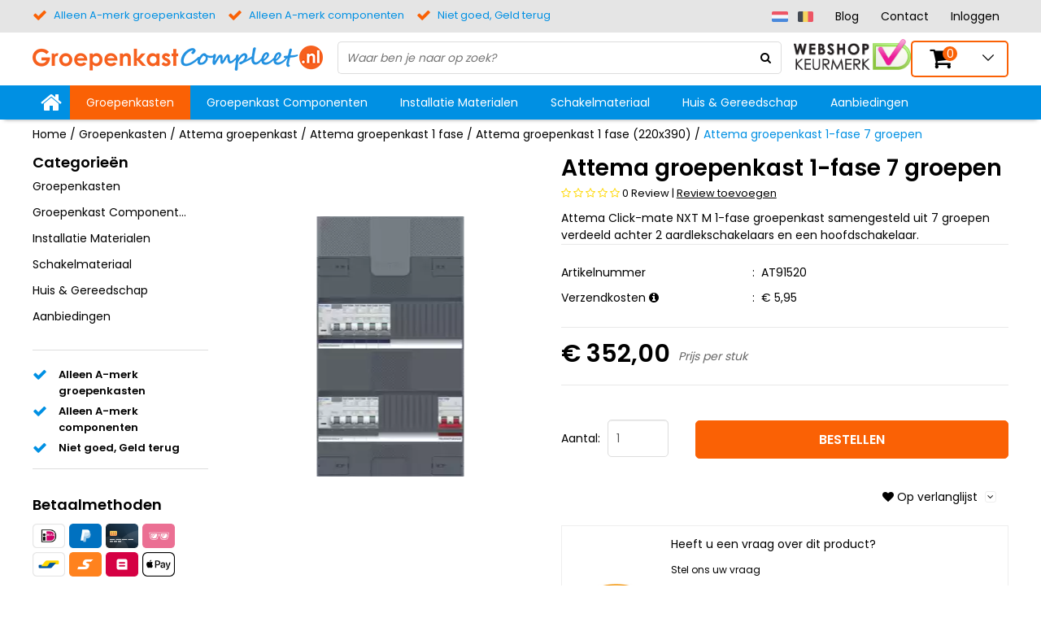

--- FILE ---
content_type: text/html; charset=UTF-8
request_url: https://www.groepenkastcompleet.nl/groepenkast-attema-1-fase-7-groepen-AT91520
body_size: 116908
content:
<!DOCTYPE html>
<html lang="nl">
	<head>





          

                  











































 
 





  	<!--
    	GroepenkastCompleet custom design
      Webwinkel voor groepenkast en elektromaterialen
      www.groepenkastcompleet.nl
    -->
  	<script>var currentPage = 'ProductPage'; </script>
  	<link href="https://www.groepenkastcompleet.nl/Files/3/7000/7502/Protom/350255/Media/init.css" type="text/css" rel="stylesheet"/>
    <link href="//fonts.googleapis.com/css?family=Poppins:200,300,400,600" rel="stylesheet">
        <link rel="stylesheet" href="https://www.groepenkastcompleet.nl/Files/3/7000/7502/Protom/350255/Media/pe-icon-7-stroke.css">
        <!--
  (c) CCV Shop - www.ccvshop.nl
  Generated: 25-01-2026 @ 6:37:13
  Theme: Protom
  Node: web25
-->

<meta http-equiv="Content-Type" content="text/html; charset=UTF-8" /><meta http-equiv="X-UA-Compatible" content="IE=edge" /><meta name="viewport" content="width=device-width, initial-scale=1"><meta name="verify-v1" content="33lHNM7FOfGfckQYsqEqa-ZFLugbHkyr10bgK9Uj9DM" /><meta name="google-site-verification" content="33lHNM7FOfGfckQYsqEqa-ZFLugbHkyr10bgK9Uj9DM" /><meta name="csrf-token" content="ddcb5bae5b3ec30a72849d54e9a7bf8753aa8057714ef27797c5876ff23be032"><link rel="canonical" href="https://www.groepenkastcompleet.nl/groepenkast-attema-1-fase-7-groepen-AT91520" /><title itemprop="name">Attema 1-fase groepenkast 7 groepen AT91520 | Scherp geprijsd</title><link rel="shortcut icon" href="https://www.groepenkastcompleet.nl/Files/3/7000/7502/FavIcon/s982Adm9P0A07041OJ890Td0VG674444.ico" type="image/x-icon" /><script type="text/javascript">var Logger=function(){var n=null,o={enable:function(){null!=n&&(window.console.debug=n)},disable:function(){n=console.debug,window.console.debug=function(){}}};return o}();Logger.disable();</script><!-- Framework js and css --><!-- LoadInlineJS: Plugins/Cookie/Cookie.js -->
<script>/** Node: web23 Source file: Plugins/Cookie/Cookie.js */

const Cookiepolice={preferences:[],type:{functional:'functional',statistic:'statistic',marketing:'marketing',},getPreferences:function(){return this.preferences},isAllowed:function(type){return this.getPreferences().includes(type)},init:function(preferences,whitelist){if(typeof document==='undefined'){return}
this.preferences=preferences;console.debug('👮 Cookiepolice init  ');console.debug('Cookie preferences: '+preferences);let cookieDesc=Object.getOwnPropertyDescriptor(Document.prototype,'cookie')||Object.getOwnPropertyDescriptor(HTMLDocument.prototype,'cookie')||Object.getOwnPropertyDescriptor(Document,'cookie');if(cookieDesc&&cookieDesc.configurable){Object.defineProperty(document,'cookie',{configurable:!0,get:function(){return cookieDesc.get.call(document)},set:function(val){try{const arguments=val?val.split(';'):[];let stringifiedAttributes='';let type=Cookiepolice.type.marketing;let expires=today=new Date();let name='';for(let i=0;i<arguments.length;i++){const parts=arguments[i].split('=');if(i==0){name=parts[0].trim()}
if(parts[0].trim()==='expires'){expires=new Date(parts[1])}
if(parts[0].trim()==='type'){type=parts[1]}else if(parts[0].trim()!=''){let value='';if(typeof parts[1]!=='undefined'){value=parts[1]}
stringifiedAttributes+=parts[0].trim()+'='+value+'; '}}
if(whitelist.includes(name)||preferences.includes(type)||expires.setHours(0,0,0,0)<today.setHours(0,0,0,0)){console.debug('Cookie allowed  :'+stringifiedAttributes);cookieDesc.set.call(document,val);return}
console.debug('Cookie blocked : '+type+' : '+stringifiedAttributes)}catch(e){console.debug(e)}}})}}};const Cookie={set:function(name,value,attributes){if(typeof document==='undefined'){return}
try{if(typeof attributes.expires==='number'){attributes.expires=new Date(Date.now()+attributes.expires*864e5)}
if(attributes.expires){attributes.expires=attributes.expires.toUTCString()}
name=encodeURIComponent(name).replace(/%(2[346B]|5E|60|7C)/g,decodeURIComponent).replace(/[()]/g,escape);value=encodeURIComponent(value).replace(/%(2[346BF]|3[AC-F]|40|5[BDE]|60|7[BCD])/g,decodeURIComponent)}catch(e){return''}
let stringifiedAttributes='';for(let attributeName in attributes){if(!attributes[attributeName]){continue}
stringifiedAttributes+='; '+attributeName;if(attributes[attributeName]===!0){continue}
stringifiedAttributes+='='+attributes[attributeName].split(';')[0]}
return(document.cookie=name+'='+value+stringifiedAttributes)},remove:function(name){this.set(name,'',{expires:-1})},get:function(name){if(typeof document==='undefined'||(arguments.length&&!name)){return}
const cookies=document.cookie?document.cookie.split('; '):[];const jar={};for(let i=0;i<cookies.length;i++){const parts=cookies[i].split('=');let value=parts.slice(1).join('=');try{const found=decodeURIComponent(parts[0]);if(value[0]==='"'){value=value.slice(1,-1)}
jar[found]=value.replace(/(%[\dA-F]{2})+/gi,decodeURIComponent);if(name===found){break}}catch(e){}}
return name?jar[name]:jar},}</script><!-- LoadInlineJS: /Plugins/jQuery/js/jquery-1.9.1.min.js -->
<script>/*! jQuery v1.9.1 | (c) 2005, 2012 jQuery Foundation, Inc. | jquery.org/license
//@ sourceMappingURL=jquery.min.map
*/(function(e,t){var n,r,i=typeof t,o=e.document,a=e.location,s=e.jQuery,u=e.$,l={},c=[],p="1.9.1",f=c.concat,d=c.push,h=c.slice,g=c.indexOf,m=l.toString,y=l.hasOwnProperty,v=p.trim,b=function(e,t){return new b.fn.init(e,t,r)},x=/[+-]?(?:\d*\.|)\d+(?:[eE][+-]?\d+|)/.source,w=/\S+/g,T=/^[\s\uFEFF\xA0]+|[\s\uFEFF\xA0]+$/g,N=/^(?:(<[\w\W]+>)[^>]*|#([\w-]*))$/,C=/^<(\w+)\s*\/?>(?:<\/\1>|)$/,k=/^[\],:{}\s]*$/,E=/(?:^|:|,)(?:\s*\[)+/g,S=/\\(?:["\\\/bfnrt]|u[\da-fA-F]{4})/g,A=/"[^"\\\r\n]*"|true|false|null|-?(?:\d+\.|)\d+(?:[eE][+-]?\d+|)/g,j=/^-ms-/,D=/-([\da-z])/gi,L=function(e,t){return t.toUpperCase()},H=function(e){(o.addEventListener||"load"===e.type||"complete"===o.readyState)&&(q(),b.ready())},q=function(){o.addEventListener?(o.removeEventListener("DOMContentLoaded",H,!1),e.removeEventListener("load",H,!1)):(o.detachEvent("onreadystatechange",H),e.detachEvent("onload",H))};b.fn=b.prototype={jquery:p,constructor:b,init:function(e,n,r){var i,a;if(!e)return this;if("string"==typeof e){if(i="<"===e.charAt(0)&&">"===e.charAt(e.length-1)&&e.length>=3?[null,e,null]:N.exec(e),!i||!i[1]&&n)return!n||n.jquery?(n||r).find(e):this.constructor(n).find(e);if(i[1]){if(n=n instanceof b?n[0]:n,b.merge(this,b.parseHTML(i[1],n&&n.nodeType?n.ownerDocument||n:o,!0)),C.test(i[1])&&b.isPlainObject(n))for(i in n)b.isFunction(this[i])?this[i](n[i]):this.attr(i,n[i]);return this}if(a=o.getElementById(i[2]),a&&a.parentNode){if(a.id!==i[2])return r.find(e);this.length=1,this[0]=a}return this.context=o,this.selector=e,this}return e.nodeType?(this.context=this[0]=e,this.length=1,this):b.isFunction(e)?r.ready(e):(e.selector!==t&&(this.selector=e.selector,this.context=e.context),b.makeArray(e,this))},selector:"",length:0,size:function(){return this.length},toArray:function(){return h.call(this)},get:function(e){return null==e?this.toArray():0>e?this[this.length+e]:this[e]},pushStack:function(e){var t=b.merge(this.constructor(),e);return t.prevObject=this,t.context=this.context,t},each:function(e,t){return b.each(this,e,t)},ready:function(e){return b.ready.promise().done(e),this},slice:function(){return this.pushStack(h.apply(this,arguments))},first:function(){return this.eq(0)},last:function(){return this.eq(-1)},eq:function(e){var t=this.length,n=+e+(0>e?t:0);return this.pushStack(n>=0&&t>n?[this[n]]:[])},map:function(e){return this.pushStack(b.map(this,function(t,n){return e.call(t,n,t)}))},end:function(){return this.prevObject||this.constructor(null)},push:d,sort:[].sort,splice:[].splice},b.fn.init.prototype=b.fn,b.extend=b.fn.extend=function(){var e,n,r,i,o,a,s=arguments[0]||{},u=1,l=arguments.length,c=!1;for("boolean"==typeof s&&(c=s,s=arguments[1]||{},u=2),"object"==typeof s||b.isFunction(s)||(s={}),l===u&&(s=this,--u);l>u;u++)if(null!=(o=arguments[u]))for(i in o)e=s[i],r=o[i],s!==r&&(c&&r&&(b.isPlainObject(r)||(n=b.isArray(r)))?(n?(n=!1,a=e&&b.isArray(e)?e:[]):a=e&&b.isPlainObject(e)?e:{},s[i]=b.extend(c,a,r)):r!==t&&(s[i]=r));return s},b.extend({noConflict:function(t){return e.$===b&&(e.$=u),t&&e.jQuery===b&&(e.jQuery=s),b},isReady:!1,readyWait:1,holdReady:function(e){e?b.readyWait++:b.ready(!0)},ready:function(e){if(e===!0?!--b.readyWait:!b.isReady){if(!o.body)return setTimeout(b.ready);b.isReady=!0,e!==!0&&--b.readyWait>0||(n.resolveWith(o,[b]),b.fn.trigger&&b(o).trigger("ready").off("ready"))}},isFunction:function(e){return"function"===b.type(e)},isArray:Array.isArray||function(e){return"array"===b.type(e)},isWindow:function(e){return null!=e&&e==e.window},isNumeric:function(e){return!isNaN(parseFloat(e))&&isFinite(e)},type:function(e){return null==e?e+"":"object"==typeof e||"function"==typeof e?l[m.call(e)]||"object":typeof e},isPlainObject:function(e){if(!e||"object"!==b.type(e)||e.nodeType||b.isWindow(e))return!1;try{if(e.constructor&&!y.call(e,"constructor")&&!y.call(e.constructor.prototype,"isPrototypeOf"))return!1}catch(n){return!1}var r;for(r in e);return r===t||y.call(e,r)},isEmptyObject:function(e){var t;for(t in e)return!1;return!0},error:function(e){throw Error(e)},parseHTML:function(e,t,n){if(!e||"string"!=typeof e)return null;"boolean"==typeof t&&(n=t,t=!1),t=t||o;var r=C.exec(e),i=!n&&[];return r?[t.createElement(r[1])]:(r=b.buildFragment([e],t,i),i&&b(i).remove(),b.merge([],r.childNodes))},parseJSON:function(n){return e.JSON&&e.JSON.parse?e.JSON.parse(n):null===n?n:"string"==typeof n&&(n=b.trim(n),n&&k.test(n.replace(S,"@").replace(A,"]").replace(E,"")))?Function("return "+n)():(b.error("Invalid JSON: "+n),t)},parseXML:function(n){var r,i;if(!n||"string"!=typeof n)return null;try{e.DOMParser?(i=new DOMParser,r=i.parseFromString(n,"text/xml")):(r=new ActiveXObject("Microsoft.XMLDOM"),r.async="false",r.loadXML(n))}catch(o){r=t}return r&&r.documentElement&&!r.getElementsByTagName("parsererror").length||b.error("Invalid XML: "+n),r},noop:function(){},globalEval:function(t){t&&b.trim(t)&&(e.execScript||function(t){e.eval.call(e,t)})(t)},camelCase:function(e){return e.replace(j,"ms-").replace(D,L)},nodeName:function(e,t){return e.nodeName&&e.nodeName.toLowerCase()===t.toLowerCase()},each:function(e,t,n){var r,i=0,o=e.length,a=M(e);if(n){if(a){for(;o>i;i++)if(r=t.apply(e[i],n),r===!1)break}else for(i in e)if(r=t.apply(e[i],n),r===!1)break}else if(a){for(;o>i;i++)if(r=t.call(e[i],i,e[i]),r===!1)break}else for(i in e)if(r=t.call(e[i],i,e[i]),r===!1)break;return e},trim:v&&!v.call("\ufeff\u00a0")?function(e){return null==e?"":v.call(e)}:function(e){return null==e?"":(e+"").replace(T,"")},makeArray:function(e,t){var n=t||[];return null!=e&&(M(Object(e))?b.merge(n,"string"==typeof e?[e]:e):d.call(n,e)),n},inArray:function(e,t,n){var r;if(t){if(g)return g.call(t,e,n);for(r=t.length,n=n?0>n?Math.max(0,r+n):n:0;r>n;n++)if(n in t&&t[n]===e)return n}return-1},merge:function(e,n){var r=n.length,i=e.length,o=0;if("number"==typeof r)for(;r>o;o++)e[i++]=n[o];else while(n[o]!==t)e[i++]=n[o++];return e.length=i,e},grep:function(e,t,n){var r,i=[],o=0,a=e.length;for(n=!!n;a>o;o++)r=!!t(e[o],o),n!==r&&i.push(e[o]);return i},map:function(e,t,n){var r,i=0,o=e.length,a=M(e),s=[];if(a)for(;o>i;i++)r=t(e[i],i,n),null!=r&&(s[s.length]=r);else for(i in e)r=t(e[i],i,n),null!=r&&(s[s.length]=r);return f.apply([],s)},guid:1,proxy:function(e,n){var r,i,o;return"string"==typeof n&&(o=e[n],n=e,e=o),b.isFunction(e)?(r=h.call(arguments,2),i=function(){return e.apply(n||this,r.concat(h.call(arguments)))},i.guid=e.guid=e.guid||b.guid++,i):t},access:function(e,n,r,i,o,a,s){var u=0,l=e.length,c=null==r;if("object"===b.type(r)){o=!0;for(u in r)b.access(e,n,u,r[u],!0,a,s)}else if(i!==t&&(o=!0,b.isFunction(i)||(s=!0),c&&(s?(n.call(e,i),n=null):(c=n,n=function(e,t,n){return c.call(b(e),n)})),n))for(;l>u;u++)n(e[u],r,s?i:i.call(e[u],u,n(e[u],r)));return o?e:c?n.call(e):l?n(e[0],r):a},now:function(){return(new Date).getTime()}}),b.ready.promise=function(t){if(!n)if(n=b.Deferred(),"complete"===o.readyState)setTimeout(b.ready);else if(o.addEventListener)o.addEventListener("DOMContentLoaded",H,!1),e.addEventListener("load",H,!1);else{o.attachEvent("onreadystatechange",H),e.attachEvent("onload",H);var r=!1;try{r=null==e.frameElement&&o.documentElement}catch(i){}r&&r.doScroll&&function a(){if(!b.isReady){try{r.doScroll("left")}catch(e){return setTimeout(a,50)}q(),b.ready()}}()}return n.promise(t)},b.each("Boolean Number String Function Array Date RegExp Object Error".split(" "),function(e,t){l["[object "+t+"]"]=t.toLowerCase()});function M(e){var t=e.length,n=b.type(e);return b.isWindow(e)?!1:1===e.nodeType&&t?!0:"array"===n||"function"!==n&&(0===t||"number"==typeof t&&t>0&&t-1 in e)}r=b(o);var _={};function F(e){var t=_[e]={};return b.each(e.match(w)||[],function(e,n){t[n]=!0}),t}b.Callbacks=function(e){e="string"==typeof e?_[e]||F(e):b.extend({},e);var n,r,i,o,a,s,u=[],l=!e.once&&[],c=function(t){for(r=e.memory&&t,i=!0,a=s||0,s=0,o=u.length,n=!0;u&&o>a;a++)if(u[a].apply(t[0],t[1])===!1&&e.stopOnFalse){r=!1;break}n=!1,u&&(l?l.length&&c(l.shift()):r?u=[]:p.disable())},p={add:function(){if(u){var t=u.length;(function i(t){b.each(t,function(t,n){var r=b.type(n);"function"===r?e.unique&&p.has(n)||u.push(n):n&&n.length&&"string"!==r&&i(n)})})(arguments),n?o=u.length:r&&(s=t,c(r))}return this},remove:function(){return u&&b.each(arguments,function(e,t){var r;while((r=b.inArray(t,u,r))>-1)u.splice(r,1),n&&(o>=r&&o--,a>=r&&a--)}),this},has:function(e){return e?b.inArray(e,u)>-1:!(!u||!u.length)},empty:function(){return u=[],this},disable:function(){return u=l=r=t,this},disabled:function(){return!u},lock:function(){return l=t,r||p.disable(),this},locked:function(){return!l},fireWith:function(e,t){return t=t||[],t=[e,t.slice?t.slice():t],!u||i&&!l||(n?l.push(t):c(t)),this},fire:function(){return p.fireWith(this,arguments),this},fired:function(){return!!i}};return p},b.extend({Deferred:function(e){var t=[["resolve","done",b.Callbacks("once memory"),"resolved"],["reject","fail",b.Callbacks("once memory"),"rejected"],["notify","progress",b.Callbacks("memory")]],n="pending",r={state:function(){return n},always:function(){return i.done(arguments).fail(arguments),this},then:function(){var e=arguments;return b.Deferred(function(n){b.each(t,function(t,o){var a=o[0],s=b.isFunction(e[t])&&e[t];i[o[1]](function(){var e=s&&s.apply(this,arguments);e&&b.isFunction(e.promise)?e.promise().done(n.resolve).fail(n.reject).progress(n.notify):n[a+"With"](this===r?n.promise():this,s?[e]:arguments)})}),e=null}).promise()},promise:function(e){return null!=e?b.extend(e,r):r}},i={};return r.pipe=r.then,b.each(t,function(e,o){var a=o[2],s=o[3];r[o[1]]=a.add,s&&a.add(function(){n=s},t[1^e][2].disable,t[2][2].lock),i[o[0]]=function(){return i[o[0]+"With"](this===i?r:this,arguments),this},i[o[0]+"With"]=a.fireWith}),r.promise(i),e&&e.call(i,i),i},when:function(e){var t=0,n=h.call(arguments),r=n.length,i=1!==r||e&&b.isFunction(e.promise)?r:0,o=1===i?e:b.Deferred(),a=function(e,t,n){return function(r){t[e]=this,n[e]=arguments.length>1?h.call(arguments):r,n===s?o.notifyWith(t,n):--i||o.resolveWith(t,n)}},s,u,l;if(r>1)for(s=Array(r),u=Array(r),l=Array(r);r>t;t++)n[t]&&b.isFunction(n[t].promise)?n[t].promise().done(a(t,l,n)).fail(o.reject).progress(a(t,u,s)):--i;return i||o.resolveWith(l,n),o.promise()}}),b.support=function(){var t,n,r,a,s,u,l,c,p,f,d=o.createElement("div");if(d.setAttribute("className","t"),d.innerHTML="  <link/><table></table><a href='/a'>a</a><input type='checkbox'/>",n=d.getElementsByTagName("*"),r=d.getElementsByTagName("a")[0],!n||!r||!n.length)return{};s=o.createElement("select"),l=s.appendChild(o.createElement("option")),a=d.getElementsByTagName("input")[0],r.style.cssText="top:1px;float:left;opacity:.5",t={getSetAttribute:"t"!==d.className,leadingWhitespace:3===d.firstChild.nodeType,tbody:!d.getElementsByTagName("tbody").length,htmlSerialize:!!d.getElementsByTagName("link").length,style:/top/.test(r.getAttribute("style")),hrefNormalized:"/a"===r.getAttribute("href"),opacity:/^0.5/.test(r.style.opacity),cssFloat:!!r.style.cssFloat,checkOn:!!a.value,optSelected:l.selected,enctype:!!o.createElement("form").enctype,html5Clone:"<:nav></:nav>"!==o.createElement("nav").cloneNode(!0).outerHTML,boxModel:"CSS1Compat"===o.compatMode,deleteExpando:!0,noCloneEvent:!0,inlineBlockNeedsLayout:!1,shrinkWrapBlocks:!1,reliableMarginRight:!0,boxSizingReliable:!0,pixelPosition:!1},a.checked=!0,t.noCloneChecked=a.cloneNode(!0).checked,s.disabled=!0,t.optDisabled=!l.disabled;try{delete d.test}catch(h){t.deleteExpando=!1}a=o.createElement("input"),a.setAttribute("value",""),t.input=""===a.getAttribute("value"),a.value="t",a.setAttribute("type","radio"),t.radioValue="t"===a.value,a.setAttribute("checked","t"),a.setAttribute("name","t"),u=o.createDocumentFragment(),u.appendChild(a),t.appendChecked=a.checked,t.checkClone=u.cloneNode(!0).cloneNode(!0).lastChild.checked,d.attachEvent&&(d.attachEvent("onclick",function(){t.noCloneEvent=!1}),d.cloneNode(!0).click());for(f in{submit:!0,change:!0,focusin:!0})d.setAttribute(c="on"+f,"t"),t[f+"Bubbles"]=c in e||d.attributes[c].expando===!1;return d.style.backgroundClip="content-box",d.cloneNode(!0).style.backgroundClip="",t.clearCloneStyle="content-box"===d.style.backgroundClip,b(function(){var n,r,a,s="padding:0;margin:0;border:0;display:block;box-sizing:content-box;-moz-box-sizing:content-box;-webkit-box-sizing:content-box;",u=o.getElementsByTagName("body")[0];u&&(n=o.createElement("div"),n.style.cssText="border:0;width:0;height:0;position:absolute;top:0;left:-9999px;margin-top:1px",u.appendChild(n).appendChild(d),d.innerHTML="<table><tr><td></td><td>t</td></tr></table>",a=d.getElementsByTagName("td"),a[0].style.cssText="padding:0;margin:0;border:0;display:none",p=0===a[0].offsetHeight,a[0].style.display="",a[1].style.display="none",t.reliableHiddenOffsets=p&&0===a[0].offsetHeight,d.innerHTML="",d.style.cssText="box-sizing:border-box;-moz-box-sizing:border-box;-webkit-box-sizing:border-box;padding:1px;border:1px;display:block;width:4px;margin-top:1%;position:absolute;top:1%;",t.boxSizing=4===d.offsetWidth,t.doesNotIncludeMarginInBodyOffset=1!==u.offsetTop,e.getComputedStyle&&(t.pixelPosition="1%"!==(e.getComputedStyle(d,null)||{}).top,t.boxSizingReliable="4px"===(e.getComputedStyle(d,null)||{width:"4px"}).width,r=d.appendChild(o.createElement("div")),r.style.cssText=d.style.cssText=s,r.style.marginRight=r.style.width="0",d.style.width="1px",t.reliableMarginRight=!parseFloat((e.getComputedStyle(r,null)||{}).marginRight)),typeof d.style.zoom!==i&&(d.innerHTML="",d.style.cssText=s+"width:1px;padding:1px;display:inline;zoom:1",t.inlineBlockNeedsLayout=3===d.offsetWidth,d.style.display="block",d.innerHTML="<div></div>",d.firstChild.style.width="5px",t.shrinkWrapBlocks=3!==d.offsetWidth,t.inlineBlockNeedsLayout&&(u.style.zoom=1)),u.removeChild(n),n=d=a=r=null)}),n=s=u=l=r=a=null,t}();var O=/(?:\{[\s\S]*\}|\[[\s\S]*\])$/,B=/([A-Z])/g;function P(e,n,r,i){if(b.acceptData(e)){var o,a,s=b.expando,u="string"==typeof n,l=e.nodeType,p=l?b.cache:e,f=l?e[s]:e[s]&&s;if(f&&p[f]&&(i||p[f].data)||!u||r!==t)return f||(l?e[s]=f=c.pop()||b.guid++:f=s),p[f]||(p[f]={},l||(p[f].toJSON=b.noop)),("object"==typeof n||"function"==typeof n)&&(i?p[f]=b.extend(p[f],n):p[f].data=b.extend(p[f].data,n)),o=p[f],i||(o.data||(o.data={}),o=o.data),r!==t&&(o[b.camelCase(n)]=r),u?(a=o[n],null==a&&(a=o[b.camelCase(n)])):a=o,a}}function R(e,t,n){if(b.acceptData(e)){var r,i,o,a=e.nodeType,s=a?b.cache:e,u=a?e[b.expando]:b.expando;if(s[u]){if(t&&(o=n?s[u]:s[u].data)){b.isArray(t)?t=t.concat(b.map(t,b.camelCase)):t in o?t=[t]:(t=b.camelCase(t),t=t in o?[t]:t.split(" "));for(r=0,i=t.length;i>r;r++)delete o[t[r]];if(!(n?$:b.isEmptyObject)(o))return}(n||(delete s[u].data,$(s[u])))&&(a?b.cleanData([e],!0):b.support.deleteExpando||s!=s.window?delete s[u]:s[u]=null)}}}b.extend({cache:{},expando:"jQuery"+(p+Math.random()).replace(/\D/g,""),noData:{embed:!0,object:"clsid:D27CDB6E-AE6D-11cf-96B8-444553540000",applet:!0},hasData:function(e){return e=e.nodeType?b.cache[e[b.expando]]:e[b.expando],!!e&&!$(e)},data:function(e,t,n){return P(e,t,n)},removeData:function(e,t){return R(e,t)},_data:function(e,t,n){return P(e,t,n,!0)},_removeData:function(e,t){return R(e,t,!0)},acceptData:function(e){if(e.nodeType&&1!==e.nodeType&&9!==e.nodeType)return!1;var t=e.nodeName&&b.noData[e.nodeName.toLowerCase()];return!t||t!==!0&&e.getAttribute("classid")===t}}),b.fn.extend({data:function(e,n){var r,i,o=this[0],a=0,s=null;if(e===t){if(this.length&&(s=b.data(o),1===o.nodeType&&!b._data(o,"parsedAttrs"))){for(r=o.attributes;r.length>a;a++)i=r[a].name,i.indexOf("data-")||(i=b.camelCase(i.slice(5)),W(o,i,s[i]));b._data(o,"parsedAttrs",!0)}return s}return"object"==typeof e?this.each(function(){b.data(this,e)}):b.access(this,function(n){return n===t?o?W(o,e,b.data(o,e)):null:(this.each(function(){b.data(this,e,n)}),t)},null,n,arguments.length>1,null,!0)},removeData:function(e){return this.each(function(){b.removeData(this,e)})}});function W(e,n,r){if(r===t&&1===e.nodeType){var i="data-"+n.replace(B,"-$1").toLowerCase();if(r=e.getAttribute(i),"string"==typeof r){try{r="true"===r?!0:"false"===r?!1:"null"===r?null:+r+""===r?+r:O.test(r)?b.parseJSON(r):r}catch(o){}b.data(e,n,r)}else r=t}return r}function $(e){var t;for(t in e)if(("data"!==t||!b.isEmptyObject(e[t]))&&"toJSON"!==t)return!1;return!0}b.extend({queue:function(e,n,r){var i;return e?(n=(n||"fx")+"queue",i=b._data(e,n),r&&(!i||b.isArray(r)?i=b._data(e,n,b.makeArray(r)):i.push(r)),i||[]):t},dequeue:function(e,t){t=t||"fx";var n=b.queue(e,t),r=n.length,i=n.shift(),o=b._queueHooks(e,t),a=function(){b.dequeue(e,t)};"inprogress"===i&&(i=n.shift(),r--),o.cur=i,i&&("fx"===t&&n.unshift("inprogress"),delete o.stop,i.call(e,a,o)),!r&&o&&o.empty.fire()},_queueHooks:function(e,t){var n=t+"queueHooks";return b._data(e,n)||b._data(e,n,{empty:b.Callbacks("once memory").add(function(){b._removeData(e,t+"queue"),b._removeData(e,n)})})}}),b.fn.extend({queue:function(e,n){var r=2;return"string"!=typeof e&&(n=e,e="fx",r--),r>arguments.length?b.queue(this[0],e):n===t?this:this.each(function(){var t=b.queue(this,e,n);b._queueHooks(this,e),"fx"===e&&"inprogress"!==t[0]&&b.dequeue(this,e)})},dequeue:function(e){return this.each(function(){b.dequeue(this,e)})},delay:function(e,t){return e=b.fx?b.fx.speeds[e]||e:e,t=t||"fx",this.queue(t,function(t,n){var r=setTimeout(t,e);n.stop=function(){clearTimeout(r)}})},clearQueue:function(e){return this.queue(e||"fx",[])},promise:function(e,n){var r,i=1,o=b.Deferred(),a=this,s=this.length,u=function(){--i||o.resolveWith(a,[a])};"string"!=typeof e&&(n=e,e=t),e=e||"fx";while(s--)r=b._data(a[s],e+"queueHooks"),r&&r.empty&&(i++,r.empty.add(u));return u(),o.promise(n)}});var I,z,X=/[\t\r\n]/g,U=/\r/g,V=/^(?:input|select|textarea|button|object)$/i,Y=/^(?:a|area)$/i,J=/^(?:checked|selected|autofocus|autoplay|async|controls|defer|disabled|hidden|loop|multiple|open|readonly|required|scoped)$/i,G=/^(?:checked|selected)$/i,Q=b.support.getSetAttribute,K=b.support.input;b.fn.extend({attr:function(e,t){return b.access(this,b.attr,e,t,arguments.length>1)},removeAttr:function(e){return this.each(function(){b.removeAttr(this,e)})},prop:function(e,t){return b.access(this,b.prop,e,t,arguments.length>1)},removeProp:function(e){return e=b.propFix[e]||e,this.each(function(){try{this[e]=t,delete this[e]}catch(n){}})},addClass:function(e){var t,n,r,i,o,a=0,s=this.length,u="string"==typeof e&&e;if(b.isFunction(e))return this.each(function(t){b(this).addClass(e.call(this,t,this.className))});if(u)for(t=(e||"").match(w)||[];s>a;a++)if(n=this[a],r=1===n.nodeType&&(n.className?(" "+n.className+" ").replace(X," "):" ")){o=0;while(i=t[o++])0>r.indexOf(" "+i+" ")&&(r+=i+" ");n.className=b.trim(r)}return this},removeClass:function(e){var t,n,r,i,o,a=0,s=this.length,u=0===arguments.length||"string"==typeof e&&e;if(b.isFunction(e))return this.each(function(t){b(this).removeClass(e.call(this,t,this.className))});if(u)for(t=(e||"").match(w)||[];s>a;a++)if(n=this[a],r=1===n.nodeType&&(n.className?(" "+n.className+" ").replace(X," "):"")){o=0;while(i=t[o++])while(r.indexOf(" "+i+" ")>=0)r=r.replace(" "+i+" "," ");n.className=e?b.trim(r):""}return this},toggleClass:function(e,t){var n=typeof e,r="boolean"==typeof t;return b.isFunction(e)?this.each(function(n){b(this).toggleClass(e.call(this,n,this.className,t),t)}):this.each(function(){if("string"===n){var o,a=0,s=b(this),u=t,l=e.match(w)||[];while(o=l[a++])u=r?u:!s.hasClass(o),s[u?"addClass":"removeClass"](o)}else(n===i||"boolean"===n)&&(this.className&&b._data(this,"__className__",this.className),this.className=this.className||e===!1?"":b._data(this,"__className__")||"")})},hasClass:function(e){var t=" "+e+" ",n=0,r=this.length;for(;r>n;n++)if(1===this[n].nodeType&&(" "+this[n].className+" ").replace(X," ").indexOf(t)>=0)return!0;return!1},val:function(e){var n,r,i,o=this[0];{if(arguments.length)return i=b.isFunction(e),this.each(function(n){var o,a=b(this);1===this.nodeType&&(o=i?e.call(this,n,a.val()):e,null==o?o="":"number"==typeof o?o+="":b.isArray(o)&&(o=b.map(o,function(e){return null==e?"":e+""})),r=b.valHooks[this.type]||b.valHooks[this.nodeName.toLowerCase()],r&&"set"in r&&r.set(this,o,"value")!==t||(this.value=o))});if(o)return r=b.valHooks[o.type]||b.valHooks[o.nodeName.toLowerCase()],r&&"get"in r&&(n=r.get(o,"value"))!==t?n:(n=o.value,"string"==typeof n?n.replace(U,""):null==n?"":n)}}}),b.extend({valHooks:{option:{get:function(e){var t=e.attributes.value;return!t||t.specified?e.value:e.text}},select:{get:function(e){var t,n,r=e.options,i=e.selectedIndex,o="select-one"===e.type||0>i,a=o?null:[],s=o?i+1:r.length,u=0>i?s:o?i:0;for(;s>u;u++)if(n=r[u],!(!n.selected&&u!==i||(b.support.optDisabled?n.disabled:null!==n.getAttribute("disabled"))||n.parentNode.disabled&&b.nodeName(n.parentNode,"optgroup"))){if(t=b(n).val(),o)return t;a.push(t)}return a},set:function(e,t){var n=b.makeArray(t);return b(e).find("option").each(function(){this.selected=b.inArray(b(this).val(),n)>=0}),n.length||(e.selectedIndex=-1),n}}},attr:function(e,n,r){var o,a,s,u=e.nodeType;if(e&&3!==u&&8!==u&&2!==u)return typeof e.getAttribute===i?b.prop(e,n,r):(a=1!==u||!b.isXMLDoc(e),a&&(n=n.toLowerCase(),o=b.attrHooks[n]||(J.test(n)?z:I)),r===t?o&&a&&"get"in o&&null!==(s=o.get(e,n))?s:(typeof e.getAttribute!==i&&(s=e.getAttribute(n)),null==s?t:s):null!==r?o&&a&&"set"in o&&(s=o.set(e,r,n))!==t?s:(e.setAttribute(n,r+""),r):(b.removeAttr(e,n),t))},removeAttr:function(e,t){var n,r,i=0,o=t&&t.match(w);if(o&&1===e.nodeType)while(n=o[i++])r=b.propFix[n]||n,J.test(n)?!Q&&G.test(n)?e[b.camelCase("default-"+n)]=e[r]=!1:e[r]=!1:b.attr(e,n,""),e.removeAttribute(Q?n:r)},attrHooks:{type:{set:function(e,t){if(!b.support.radioValue&&"radio"===t&&b.nodeName(e,"input")){var n=e.value;return e.setAttribute("type",t),n&&(e.value=n),t}}}},propFix:{tabindex:"tabIndex",readonly:"readOnly","for":"htmlFor","class":"className",maxlength:"maxLength",cellspacing:"cellSpacing",cellpadding:"cellPadding",rowspan:"rowSpan",colspan:"colSpan",usemap:"useMap",frameborder:"frameBorder",contenteditable:"contentEditable"},prop:function(e,n,r){var i,o,a,s=e.nodeType;if(e&&3!==s&&8!==s&&2!==s)return a=1!==s||!b.isXMLDoc(e),a&&(n=b.propFix[n]||n,o=b.propHooks[n]),r!==t?o&&"set"in o&&(i=o.set(e,r,n))!==t?i:e[n]=r:o&&"get"in o&&null!==(i=o.get(e,n))?i:e[n]},propHooks:{tabIndex:{get:function(e){var n=e.getAttributeNode("tabindex");return n&&n.specified?parseInt(n.value,10):V.test(e.nodeName)||Y.test(e.nodeName)&&e.href?0:t}}}}),z={get:function(e,n){var r=b.prop(e,n),i="boolean"==typeof r&&e.getAttribute(n),o="boolean"==typeof r?K&&Q?null!=i:G.test(n)?e[b.camelCase("default-"+n)]:!!i:e.getAttributeNode(n);return o&&o.value!==!1?n.toLowerCase():t},set:function(e,t,n){return t===!1?b.removeAttr(e,n):K&&Q||!G.test(n)?e.setAttribute(!Q&&b.propFix[n]||n,n):e[b.camelCase("default-"+n)]=e[n]=!0,n}},K&&Q||(b.attrHooks.value={get:function(e,n){var r=e.getAttributeNode(n);return b.nodeName(e,"input")?e.defaultValue:r&&r.specified?r.value:t},set:function(e,n,r){return b.nodeName(e,"input")?(e.defaultValue=n,t):I&&I.set(e,n,r)}}),Q||(I=b.valHooks.button={get:function(e,n){var r=e.getAttributeNode(n);return r&&("id"===n||"name"===n||"coords"===n?""!==r.value:r.specified)?r.value:t},set:function(e,n,r){var i=e.getAttributeNode(r);return i||e.setAttributeNode(i=e.ownerDocument.createAttribute(r)),i.value=n+="","value"===r||n===e.getAttribute(r)?n:t}},b.attrHooks.contenteditable={get:I.get,set:function(e,t,n){I.set(e,""===t?!1:t,n)}},b.each(["width","height"],function(e,n){b.attrHooks[n]=b.extend(b.attrHooks[n],{set:function(e,r){return""===r?(e.setAttribute(n,"auto"),r):t}})})),b.support.hrefNormalized||(b.each(["href","src","width","height"],function(e,n){b.attrHooks[n]=b.extend(b.attrHooks[n],{get:function(e){var r=e.getAttribute(n,2);return null==r?t:r}})}),b.each(["href","src"],function(e,t){b.propHooks[t]={get:function(e){return e.getAttribute(t,4)}}})),b.support.style||(b.attrHooks.style={get:function(e){return e.style.cssText||t},set:function(e,t){return e.style.cssText=t+""}}),b.support.optSelected||(b.propHooks.selected=b.extend(b.propHooks.selected,{get:function(e){var t=e.parentNode;return t&&(t.selectedIndex,t.parentNode&&t.parentNode.selectedIndex),null}})),b.support.enctype||(b.propFix.enctype="encoding"),b.support.checkOn||b.each(["radio","checkbox"],function(){b.valHooks[this]={get:function(e){return null===e.getAttribute("value")?"on":e.value}}}),b.each(["radio","checkbox"],function(){b.valHooks[this]=b.extend(b.valHooks[this],{set:function(e,n){return b.isArray(n)?e.checked=b.inArray(b(e).val(),n)>=0:t}})});var Z=/^(?:input|select|textarea)$/i,et=/^key/,tt=/^(?:mouse|contextmenu)|click/,nt=/^(?:focusinfocus|focusoutblur)$/,rt=/^([^.]*)(?:\.(.+)|)$/;function it(){return!0}function ot(){return!1}b.event={global:{},add:function(e,n,r,o,a){var s,u,l,c,p,f,d,h,g,m,y,v=b._data(e);if(v){r.handler&&(c=r,r=c.handler,a=c.selector),r.guid||(r.guid=b.guid++),(u=v.events)||(u=v.events={}),(f=v.handle)||(f=v.handle=function(e){return typeof b===i||e&&b.event.triggered===e.type?t:b.event.dispatch.apply(f.elem,arguments)},f.elem=e),n=(n||"").match(w)||[""],l=n.length;while(l--)s=rt.exec(n[l])||[],g=y=s[1],m=(s[2]||"").split(".").sort(),p=b.event.special[g]||{},g=(a?p.delegateType:p.bindType)||g,p=b.event.special[g]||{},d=b.extend({type:g,origType:y,data:o,handler:r,guid:r.guid,selector:a,needsContext:a&&b.expr.match.needsContext.test(a),namespace:m.join(".")},c),(h=u[g])||(h=u[g]=[],h.delegateCount=0,p.setup&&p.setup.call(e,o,m,f)!==!1||(e.addEventListener?e.addEventListener(g,f,!1):e.attachEvent&&e.attachEvent("on"+g,f))),p.add&&(p.add.call(e,d),d.handler.guid||(d.handler.guid=r.guid)),a?h.splice(h.delegateCount++,0,d):h.push(d),b.event.global[g]=!0;e=null}},remove:function(e,t,n,r,i){var o,a,s,u,l,c,p,f,d,h,g,m=b.hasData(e)&&b._data(e);if(m&&(c=m.events)){t=(t||"").match(w)||[""],l=t.length;while(l--)if(s=rt.exec(t[l])||[],d=g=s[1],h=(s[2]||"").split(".").sort(),d){p=b.event.special[d]||{},d=(r?p.delegateType:p.bindType)||d,f=c[d]||[],s=s[2]&&RegExp("(^|\\.)"+h.join("\\.(?:.*\\.|)")+"(\\.|$)"),u=o=f.length;while(o--)a=f[o],!i&&g!==a.origType||n&&n.guid!==a.guid||s&&!s.test(a.namespace)||r&&r!==a.selector&&("**"!==r||!a.selector)||(f.splice(o,1),a.selector&&f.delegateCount--,p.remove&&p.remove.call(e,a));u&&!f.length&&(p.teardown&&p.teardown.call(e,h,m.handle)!==!1||b.removeEvent(e,d,m.handle),delete c[d])}else for(d in c)b.event.remove(e,d+t[l],n,r,!0);b.isEmptyObject(c)&&(delete m.handle,b._removeData(e,"events"))}},trigger:function(n,r,i,a){var s,u,l,c,p,f,d,h=[i||o],g=y.call(n,"type")?n.type:n,m=y.call(n,"namespace")?n.namespace.split("."):[];if(l=f=i=i||o,3!==i.nodeType&&8!==i.nodeType&&!nt.test(g+b.event.triggered)&&(g.indexOf(".")>=0&&(m=g.split("."),g=m.shift(),m.sort()),u=0>g.indexOf(":")&&"on"+g,n=n[b.expando]?n:new b.Event(g,"object"==typeof n&&n),n.isTrigger=!0,n.namespace=m.join("."),n.namespace_re=n.namespace?RegExp("(^|\\.)"+m.join("\\.(?:.*\\.|)")+"(\\.|$)"):null,n.result=t,n.target||(n.target=i),r=null==r?[n]:b.makeArray(r,[n]),p=b.event.special[g]||{},a||!p.trigger||p.trigger.apply(i,r)!==!1)){if(!a&&!p.noBubble&&!b.isWindow(i)){for(c=p.delegateType||g,nt.test(c+g)||(l=l.parentNode);l;l=l.parentNode)h.push(l),f=l;f===(i.ownerDocument||o)&&h.push(f.defaultView||f.parentWindow||e)}d=0;while((l=h[d++])&&!n.isPropagationStopped())n.type=d>1?c:p.bindType||g,s=(b._data(l,"events")||{})[n.type]&&b._data(l,"handle"),s&&s.apply(l,r),s=u&&l[u],s&&b.acceptData(l)&&s.apply&&s.apply(l,r)===!1&&n.preventDefault();if(n.type=g,!(a||n.isDefaultPrevented()||p._default&&p._default.apply(i.ownerDocument,r)!==!1||"click"===g&&b.nodeName(i,"a")||!b.acceptData(i)||!u||!i[g]||b.isWindow(i))){f=i[u],f&&(i[u]=null),b.event.triggered=g;try{i[g]()}catch(v){}b.event.triggered=t,f&&(i[u]=f)}return n.result}},dispatch:function(e){e=b.event.fix(e);var n,r,i,o,a,s=[],u=h.call(arguments),l=(b._data(this,"events")||{})[e.type]||[],c=b.event.special[e.type]||{};if(u[0]=e,e.delegateTarget=this,!c.preDispatch||c.preDispatch.call(this,e)!==!1){s=b.event.handlers.call(this,e,l),n=0;while((o=s[n++])&&!e.isPropagationStopped()){e.currentTarget=o.elem,a=0;while((i=o.handlers[a++])&&!e.isImmediatePropagationStopped())(!e.namespace_re||e.namespace_re.test(i.namespace))&&(e.handleObj=i,e.data=i.data,r=((b.event.special[i.origType]||{}).handle||i.handler).apply(o.elem,u),r!==t&&(e.result=r)===!1&&(e.preventDefault(),e.stopPropagation()))}return c.postDispatch&&c.postDispatch.call(this,e),e.result}},handlers:function(e,n){var r,i,o,a,s=[],u=n.delegateCount,l=e.target;if(u&&l.nodeType&&(!e.button||"click"!==e.type))for(;l!=this;l=l.parentNode||this)if(1===l.nodeType&&(l.disabled!==!0||"click"!==e.type)){for(o=[],a=0;u>a;a++)i=n[a],r=i.selector+" ",o[r]===t&&(o[r]=i.needsContext?b(r,this).index(l)>=0:b.find(r,this,null,[l]).length),o[r]&&o.push(i);o.length&&s.push({elem:l,handlers:o})}return n.length>u&&s.push({elem:this,handlers:n.slice(u)}),s},fix:function(e){if(e[b.expando])return e;var t,n,r,i=e.type,a=e,s=this.fixHooks[i];s||(this.fixHooks[i]=s=tt.test(i)?this.mouseHooks:et.test(i)?this.keyHooks:{}),r=s.props?this.props.concat(s.props):this.props,e=new b.Event(a),t=r.length;while(t--)n=r[t],e[n]=a[n];return e.target||(e.target=a.srcElement||o),3===e.target.nodeType&&(e.target=e.target.parentNode),e.metaKey=!!e.metaKey,s.filter?s.filter(e,a):e},props:"altKey bubbles cancelable ctrlKey currentTarget eventPhase metaKey relatedTarget shiftKey target timeStamp view which".split(" "),fixHooks:{},keyHooks:{props:"char charCode key keyCode".split(" "),filter:function(e,t){return null==e.which&&(e.which=null!=t.charCode?t.charCode:t.keyCode),e}},mouseHooks:{props:"button buttons clientX clientY fromElement offsetX offsetY pageX pageY screenX screenY toElement".split(" "),filter:function(e,n){var r,i,a,s=n.button,u=n.fromElement;return null==e.pageX&&null!=n.clientX&&(i=e.target.ownerDocument||o,a=i.documentElement,r=i.body,e.pageX=n.clientX+(a&&a.scrollLeft||r&&r.scrollLeft||0)-(a&&a.clientLeft||r&&r.clientLeft||0),e.pageY=n.clientY+(a&&a.scrollTop||r&&r.scrollTop||0)-(a&&a.clientTop||r&&r.clientTop||0)),!e.relatedTarget&&u&&(e.relatedTarget=u===e.target?n.toElement:u),e.which||s===t||(e.which=1&s?1:2&s?3:4&s?2:0),e}},special:{load:{noBubble:!0},click:{trigger:function(){return b.nodeName(this,"input")&&"checkbox"===this.type&&this.click?(this.click(),!1):t}},focus:{trigger:function(){if(this!==o.activeElement&&this.focus)try{return this.focus(),!1}catch(e){}},delegateType:"focusin"},blur:{trigger:function(){return this===o.activeElement&&this.blur?(this.blur(),!1):t},delegateType:"focusout"},beforeunload:{postDispatch:function(e){e.result!==t&&(e.originalEvent.returnValue=e.result)}}},simulate:function(e,t,n,r){var i=b.extend(new b.Event,n,{type:e,isSimulated:!0,originalEvent:{}});r?b.event.trigger(i,null,t):b.event.dispatch.call(t,i),i.isDefaultPrevented()&&n.preventDefault()}},b.removeEvent=o.removeEventListener?function(e,t,n){e.removeEventListener&&e.removeEventListener(t,n,!1)}:function(e,t,n){var r="on"+t;e.detachEvent&&(typeof e[r]===i&&(e[r]=null),e.detachEvent(r,n))},b.Event=function(e,n){return this instanceof b.Event?(e&&e.type?(this.originalEvent=e,this.type=e.type,this.isDefaultPrevented=e.defaultPrevented||e.returnValue===!1||e.getPreventDefault&&e.getPreventDefault()?it:ot):this.type=e,n&&b.extend(this,n),this.timeStamp=e&&e.timeStamp||b.now(),this[b.expando]=!0,t):new b.Event(e,n)},b.Event.prototype={isDefaultPrevented:ot,isPropagationStopped:ot,isImmediatePropagationStopped:ot,preventDefault:function(){var e=this.originalEvent;this.isDefaultPrevented=it,e&&(e.preventDefault?e.preventDefault():e.returnValue=!1)},stopPropagation:function(){var e=this.originalEvent;this.isPropagationStopped=it,e&&(e.stopPropagation&&e.stopPropagation(),e.cancelBubble=!0)},stopImmediatePropagation:function(){this.isImmediatePropagationStopped=it,this.stopPropagation()}},b.each({mouseenter:"mouseover",mouseleave:"mouseout"},function(e,t){b.event.special[e]={delegateType:t,bindType:t,handle:function(e){var n,r=this,i=e.relatedTarget,o=e.handleObj;
return(!i||i!==r&&!b.contains(r,i))&&(e.type=o.origType,n=o.handler.apply(this,arguments),e.type=t),n}}}),b.support.submitBubbles||(b.event.special.submit={setup:function(){return b.nodeName(this,"form")?!1:(b.event.add(this,"click._submit keypress._submit",function(e){var n=e.target,r=b.nodeName(n,"input")||b.nodeName(n,"button")?n.form:t;r&&!b._data(r,"submitBubbles")&&(b.event.add(r,"submit._submit",function(e){e._submit_bubble=!0}),b._data(r,"submitBubbles",!0))}),t)},postDispatch:function(e){e._submit_bubble&&(delete e._submit_bubble,this.parentNode&&!e.isTrigger&&b.event.simulate("submit",this.parentNode,e,!0))},teardown:function(){return b.nodeName(this,"form")?!1:(b.event.remove(this,"._submit"),t)}}),b.support.changeBubbles||(b.event.special.change={setup:function(){return Z.test(this.nodeName)?(("checkbox"===this.type||"radio"===this.type)&&(b.event.add(this,"propertychange._change",function(e){"checked"===e.originalEvent.propertyName&&(this._just_changed=!0)}),b.event.add(this,"click._change",function(e){this._just_changed&&!e.isTrigger&&(this._just_changed=!1),b.event.simulate("change",this,e,!0)})),!1):(b.event.add(this,"beforeactivate._change",function(e){var t=e.target;Z.test(t.nodeName)&&!b._data(t,"changeBubbles")&&(b.event.add(t,"change._change",function(e){!this.parentNode||e.isSimulated||e.isTrigger||b.event.simulate("change",this.parentNode,e,!0)}),b._data(t,"changeBubbles",!0))}),t)},handle:function(e){var n=e.target;return this!==n||e.isSimulated||e.isTrigger||"radio"!==n.type&&"checkbox"!==n.type?e.handleObj.handler.apply(this,arguments):t},teardown:function(){return b.event.remove(this,"._change"),!Z.test(this.nodeName)}}),b.support.focusinBubbles||b.each({focus:"focusin",blur:"focusout"},function(e,t){var n=0,r=function(e){b.event.simulate(t,e.target,b.event.fix(e),!0)};b.event.special[t]={setup:function(){0===n++&&o.addEventListener(e,r,!0)},teardown:function(){0===--n&&o.removeEventListener(e,r,!0)}}}),b.fn.extend({on:function(e,n,r,i,o){var a,s;if("object"==typeof e){"string"!=typeof n&&(r=r||n,n=t);for(a in e)this.on(a,n,r,e[a],o);return this}if(null==r&&null==i?(i=n,r=n=t):null==i&&("string"==typeof n?(i=r,r=t):(i=r,r=n,n=t)),i===!1)i=ot;else if(!i)return this;return 1===o&&(s=i,i=function(e){return b().off(e),s.apply(this,arguments)},i.guid=s.guid||(s.guid=b.guid++)),this.each(function(){b.event.add(this,e,i,r,n)})},one:function(e,t,n,r){return this.on(e,t,n,r,1)},off:function(e,n,r){var i,o;if(e&&e.preventDefault&&e.handleObj)return i=e.handleObj,b(e.delegateTarget).off(i.namespace?i.origType+"."+i.namespace:i.origType,i.selector,i.handler),this;if("object"==typeof e){for(o in e)this.off(o,n,e[o]);return this}return(n===!1||"function"==typeof n)&&(r=n,n=t),r===!1&&(r=ot),this.each(function(){b.event.remove(this,e,r,n)})},bind:function(e,t,n){return this.on(e,null,t,n)},unbind:function(e,t){return this.off(e,null,t)},delegate:function(e,t,n,r){return this.on(t,e,n,r)},undelegate:function(e,t,n){return 1===arguments.length?this.off(e,"**"):this.off(t,e||"**",n)},trigger:function(e,t){return this.each(function(){b.event.trigger(e,t,this)})},triggerHandler:function(e,n){var r=this[0];return r?b.event.trigger(e,n,r,!0):t}}),function(e,t){var n,r,i,o,a,s,u,l,c,p,f,d,h,g,m,y,v,x="sizzle"+-new Date,w=e.document,T={},N=0,C=0,k=it(),E=it(),S=it(),A=typeof t,j=1<<31,D=[],L=D.pop,H=D.push,q=D.slice,M=D.indexOf||function(e){var t=0,n=this.length;for(;n>t;t++)if(this[t]===e)return t;return-1},_="[\\x20\\t\\r\\n\\f]",F="(?:\\\\.|[\\w-]|[^\\x00-\\xa0])+",O=F.replace("w","w#"),B="([*^$|!~]?=)",P="\\["+_+"*("+F+")"+_+"*(?:"+B+_+"*(?:(['\"])((?:\\\\.|[^\\\\])*?)\\3|("+O+")|)|)"+_+"*\\]",R=":("+F+")(?:\\(((['\"])((?:\\\\.|[^\\\\])*?)\\3|((?:\\\\.|[^\\\\()[\\]]|"+P.replace(3,8)+")*)|.*)\\)|)",W=RegExp("^"+_+"+|((?:^|[^\\\\])(?:\\\\.)*)"+_+"+$","g"),$=RegExp("^"+_+"*,"+_+"*"),I=RegExp("^"+_+"*([\\x20\\t\\r\\n\\f>+~])"+_+"*"),z=RegExp(R),X=RegExp("^"+O+"$"),U={ID:RegExp("^#("+F+")"),CLASS:RegExp("^\\.("+F+")"),NAME:RegExp("^\\[name=['\"]?("+F+")['\"]?\\]"),TAG:RegExp("^("+F.replace("w","w*")+")"),ATTR:RegExp("^"+P),PSEUDO:RegExp("^"+R),CHILD:RegExp("^:(only|first|last|nth|nth-last)-(child|of-type)(?:\\("+_+"*(even|odd|(([+-]|)(\\d*)n|)"+_+"*(?:([+-]|)"+_+"*(\\d+)|))"+_+"*\\)|)","i"),needsContext:RegExp("^"+_+"*[>+~]|:(even|odd|eq|gt|lt|nth|first|last)(?:\\("+_+"*((?:-\\d)?\\d*)"+_+"*\\)|)(?=[^-]|$)","i")},V=/[\x20\t\r\n\f]*[+~]/,Y=/^[^{]+\{\s*\[native code/,J=/^(?:#([\w-]+)|(\w+)|\.([\w-]+))$/,G=/^(?:input|select|textarea|button)$/i,Q=/^h\d$/i,K=/'|\\/g,Z=/\=[\x20\t\r\n\f]*([^'"\]]*)[\x20\t\r\n\f]*\]/g,et=/\\([\da-fA-F]{1,6}[\x20\t\r\n\f]?|.)/g,tt=function(e,t){var n="0x"+t-65536;return n!==n?t:0>n?String.fromCharCode(n+65536):String.fromCharCode(55296|n>>10,56320|1023&n)};try{q.call(w.documentElement.childNodes,0)[0].nodeType}catch(nt){q=function(e){var t,n=[];while(t=this[e++])n.push(t);return n}}function rt(e){return Y.test(e+"")}function it(){var e,t=[];return e=function(n,r){return t.push(n+=" ")>i.cacheLength&&delete e[t.shift()],e[n]=r}}function ot(e){return e[x]=!0,e}function at(e){var t=p.createElement("div");try{return e(t)}catch(n){return!1}finally{t=null}}function st(e,t,n,r){var i,o,a,s,u,l,f,g,m,v;if((t?t.ownerDocument||t:w)!==p&&c(t),t=t||p,n=n||[],!e||"string"!=typeof e)return n;if(1!==(s=t.nodeType)&&9!==s)return[];if(!d&&!r){if(i=J.exec(e))if(a=i[1]){if(9===s){if(o=t.getElementById(a),!o||!o.parentNode)return n;if(o.id===a)return n.push(o),n}else if(t.ownerDocument&&(o=t.ownerDocument.getElementById(a))&&y(t,o)&&o.id===a)return n.push(o),n}else{if(i[2])return H.apply(n,q.call(t.getElementsByTagName(e),0)),n;if((a=i[3])&&T.getByClassName&&t.getElementsByClassName)return H.apply(n,q.call(t.getElementsByClassName(a),0)),n}if(T.qsa&&!h.test(e)){if(f=!0,g=x,m=t,v=9===s&&e,1===s&&"object"!==t.nodeName.toLowerCase()){l=ft(e),(f=t.getAttribute("id"))?g=f.replace(K,"\\$&"):t.setAttribute("id",g),g="[id='"+g+"'] ",u=l.length;while(u--)l[u]=g+dt(l[u]);m=V.test(e)&&t.parentNode||t,v=l.join(",")}if(v)try{return H.apply(n,q.call(m.querySelectorAll(v),0)),n}catch(b){}finally{f||t.removeAttribute("id")}}}return wt(e.replace(W,"$1"),t,n,r)}a=st.isXML=function(e){var t=e&&(e.ownerDocument||e).documentElement;return t?"HTML"!==t.nodeName:!1},c=st.setDocument=function(e){var n=e?e.ownerDocument||e:w;return n!==p&&9===n.nodeType&&n.documentElement?(p=n,f=n.documentElement,d=a(n),T.tagNameNoComments=at(function(e){return e.appendChild(n.createComment("")),!e.getElementsByTagName("*").length}),T.attributes=at(function(e){e.innerHTML="<select></select>";var t=typeof e.lastChild.getAttribute("multiple");return"boolean"!==t&&"string"!==t}),T.getByClassName=at(function(e){return e.innerHTML="<div class='hidden e'></div><div class='hidden'></div>",e.getElementsByClassName&&e.getElementsByClassName("e").length?(e.lastChild.className="e",2===e.getElementsByClassName("e").length):!1}),T.getByName=at(function(e){e.id=x+0,e.innerHTML="<a name='"+x+"'></a><div name='"+x+"'></div>",f.insertBefore(e,f.firstChild);var t=n.getElementsByName&&n.getElementsByName(x).length===2+n.getElementsByName(x+0).length;return T.getIdNotName=!n.getElementById(x),f.removeChild(e),t}),i.attrHandle=at(function(e){return e.innerHTML="<a href='#'></a>",e.firstChild&&typeof e.firstChild.getAttribute!==A&&"#"===e.firstChild.getAttribute("href")})?{}:{href:function(e){return e.getAttribute("href",2)},type:function(e){return e.getAttribute("type")}},T.getIdNotName?(i.find.ID=function(e,t){if(typeof t.getElementById!==A&&!d){var n=t.getElementById(e);return n&&n.parentNode?[n]:[]}},i.filter.ID=function(e){var t=e.replace(et,tt);return function(e){return e.getAttribute("id")===t}}):(i.find.ID=function(e,n){if(typeof n.getElementById!==A&&!d){var r=n.getElementById(e);return r?r.id===e||typeof r.getAttributeNode!==A&&r.getAttributeNode("id").value===e?[r]:t:[]}},i.filter.ID=function(e){var t=e.replace(et,tt);return function(e){var n=typeof e.getAttributeNode!==A&&e.getAttributeNode("id");return n&&n.value===t}}),i.find.TAG=T.tagNameNoComments?function(e,n){return typeof n.getElementsByTagName!==A?n.getElementsByTagName(e):t}:function(e,t){var n,r=[],i=0,o=t.getElementsByTagName(e);if("*"===e){while(n=o[i++])1===n.nodeType&&r.push(n);return r}return o},i.find.NAME=T.getByName&&function(e,n){return typeof n.getElementsByName!==A?n.getElementsByName(name):t},i.find.CLASS=T.getByClassName&&function(e,n){return typeof n.getElementsByClassName===A||d?t:n.getElementsByClassName(e)},g=[],h=[":focus"],(T.qsa=rt(n.querySelectorAll))&&(at(function(e){e.innerHTML="<select><option selected=''></option></select>",e.querySelectorAll("[selected]").length||h.push("\\["+_+"*(?:checked|disabled|ismap|multiple|readonly|selected|value)"),e.querySelectorAll(":checked").length||h.push(":checked")}),at(function(e){e.innerHTML="<input type='hidden' i=''/>",e.querySelectorAll("[i^='']").length&&h.push("[*^$]="+_+"*(?:\"\"|'')"),e.querySelectorAll(":enabled").length||h.push(":enabled",":disabled"),e.querySelectorAll("*,:x"),h.push(",.*:")})),(T.matchesSelector=rt(m=f.matchesSelector||f.mozMatchesSelector||f.webkitMatchesSelector||f.oMatchesSelector||f.msMatchesSelector))&&at(function(e){T.disconnectedMatch=m.call(e,"div"),m.call(e,"[s!='']:x"),g.push("!=",R)}),h=RegExp(h.join("|")),g=RegExp(g.join("|")),y=rt(f.contains)||f.compareDocumentPosition?function(e,t){var n=9===e.nodeType?e.documentElement:e,r=t&&t.parentNode;return e===r||!(!r||1!==r.nodeType||!(n.contains?n.contains(r):e.compareDocumentPosition&&16&e.compareDocumentPosition(r)))}:function(e,t){if(t)while(t=t.parentNode)if(t===e)return!0;return!1},v=f.compareDocumentPosition?function(e,t){var r;return e===t?(u=!0,0):(r=t.compareDocumentPosition&&e.compareDocumentPosition&&e.compareDocumentPosition(t))?1&r||e.parentNode&&11===e.parentNode.nodeType?e===n||y(w,e)?-1:t===n||y(w,t)?1:0:4&r?-1:1:e.compareDocumentPosition?-1:1}:function(e,t){var r,i=0,o=e.parentNode,a=t.parentNode,s=[e],l=[t];if(e===t)return u=!0,0;if(!o||!a)return e===n?-1:t===n?1:o?-1:a?1:0;if(o===a)return ut(e,t);r=e;while(r=r.parentNode)s.unshift(r);r=t;while(r=r.parentNode)l.unshift(r);while(s[i]===l[i])i++;return i?ut(s[i],l[i]):s[i]===w?-1:l[i]===w?1:0},u=!1,[0,0].sort(v),T.detectDuplicates=u,p):p},st.matches=function(e,t){return st(e,null,null,t)},st.matchesSelector=function(e,t){if((e.ownerDocument||e)!==p&&c(e),t=t.replace(Z,"='$1']"),!(!T.matchesSelector||d||g&&g.test(t)||h.test(t)))try{var n=m.call(e,t);if(n||T.disconnectedMatch||e.document&&11!==e.document.nodeType)return n}catch(r){}return st(t,p,null,[e]).length>0},st.contains=function(e,t){return(e.ownerDocument||e)!==p&&c(e),y(e,t)},st.attr=function(e,t){var n;return(e.ownerDocument||e)!==p&&c(e),d||(t=t.toLowerCase()),(n=i.attrHandle[t])?n(e):d||T.attributes?e.getAttribute(t):((n=e.getAttributeNode(t))||e.getAttribute(t))&&e[t]===!0?t:n&&n.specified?n.value:null},st.error=function(e){throw Error("Syntax error, unrecognized expression: "+e)},st.uniqueSort=function(e){var t,n=[],r=1,i=0;if(u=!T.detectDuplicates,e.sort(v),u){for(;t=e[r];r++)t===e[r-1]&&(i=n.push(r));while(i--)e.splice(n[i],1)}return e};function ut(e,t){var n=t&&e,r=n&&(~t.sourceIndex||j)-(~e.sourceIndex||j);if(r)return r;if(n)while(n=n.nextSibling)if(n===t)return-1;return e?1:-1}function lt(e){return function(t){var n=t.nodeName.toLowerCase();return"input"===n&&t.type===e}}function ct(e){return function(t){var n=t.nodeName.toLowerCase();return("input"===n||"button"===n)&&t.type===e}}function pt(e){return ot(function(t){return t=+t,ot(function(n,r){var i,o=e([],n.length,t),a=o.length;while(a--)n[i=o[a]]&&(n[i]=!(r[i]=n[i]))})})}o=st.getText=function(e){var t,n="",r=0,i=e.nodeType;if(i){if(1===i||9===i||11===i){if("string"==typeof e.textContent)return e.textContent;for(e=e.firstChild;e;e=e.nextSibling)n+=o(e)}else if(3===i||4===i)return e.nodeValue}else for(;t=e[r];r++)n+=o(t);return n},i=st.selectors={cacheLength:50,createPseudo:ot,match:U,find:{},relative:{">":{dir:"parentNode",first:!0}," ":{dir:"parentNode"},"+":{dir:"previousSibling",first:!0},"~":{dir:"previousSibling"}},preFilter:{ATTR:function(e){return e[1]=e[1].replace(et,tt),e[3]=(e[4]||e[5]||"").replace(et,tt),"~="===e[2]&&(e[3]=" "+e[3]+" "),e.slice(0,4)},CHILD:function(e){return e[1]=e[1].toLowerCase(),"nth"===e[1].slice(0,3)?(e[3]||st.error(e[0]),e[4]=+(e[4]?e[5]+(e[6]||1):2*("even"===e[3]||"odd"===e[3])),e[5]=+(e[7]+e[8]||"odd"===e[3])):e[3]&&st.error(e[0]),e},PSEUDO:function(e){var t,n=!e[5]&&e[2];return U.CHILD.test(e[0])?null:(e[4]?e[2]=e[4]:n&&z.test(n)&&(t=ft(n,!0))&&(t=n.indexOf(")",n.length-t)-n.length)&&(e[0]=e[0].slice(0,t),e[2]=n.slice(0,t)),e.slice(0,3))}},filter:{TAG:function(e){return"*"===e?function(){return!0}:(e=e.replace(et,tt).toLowerCase(),function(t){return t.nodeName&&t.nodeName.toLowerCase()===e})},CLASS:function(e){var t=k[e+" "];return t||(t=RegExp("(^|"+_+")"+e+"("+_+"|$)"))&&k(e,function(e){return t.test(e.className||typeof e.getAttribute!==A&&e.getAttribute("class")||"")})},ATTR:function(e,t,n){return function(r){var i=st.attr(r,e);return null==i?"!="===t:t?(i+="","="===t?i===n:"!="===t?i!==n:"^="===t?n&&0===i.indexOf(n):"*="===t?n&&i.indexOf(n)>-1:"$="===t?n&&i.slice(-n.length)===n:"~="===t?(" "+i+" ").indexOf(n)>-1:"|="===t?i===n||i.slice(0,n.length+1)===n+"-":!1):!0}},CHILD:function(e,t,n,r,i){var o="nth"!==e.slice(0,3),a="last"!==e.slice(-4),s="of-type"===t;return 1===r&&0===i?function(e){return!!e.parentNode}:function(t,n,u){var l,c,p,f,d,h,g=o!==a?"nextSibling":"previousSibling",m=t.parentNode,y=s&&t.nodeName.toLowerCase(),v=!u&&!s;if(m){if(o){while(g){p=t;while(p=p[g])if(s?p.nodeName.toLowerCase()===y:1===p.nodeType)return!1;h=g="only"===e&&!h&&"nextSibling"}return!0}if(h=[a?m.firstChild:m.lastChild],a&&v){c=m[x]||(m[x]={}),l=c[e]||[],d=l[0]===N&&l[1],f=l[0]===N&&l[2],p=d&&m.childNodes[d];while(p=++d&&p&&p[g]||(f=d=0)||h.pop())if(1===p.nodeType&&++f&&p===t){c[e]=[N,d,f];break}}else if(v&&(l=(t[x]||(t[x]={}))[e])&&l[0]===N)f=l[1];else while(p=++d&&p&&p[g]||(f=d=0)||h.pop())if((s?p.nodeName.toLowerCase()===y:1===p.nodeType)&&++f&&(v&&((p[x]||(p[x]={}))[e]=[N,f]),p===t))break;return f-=i,f===r||0===f%r&&f/r>=0}}},PSEUDO:function(e,t){var n,r=i.pseudos[e]||i.setFilters[e.toLowerCase()]||st.error("unsupported pseudo: "+e);return r[x]?r(t):r.length>1?(n=[e,e,"",t],i.setFilters.hasOwnProperty(e.toLowerCase())?ot(function(e,n){var i,o=r(e,t),a=o.length;while(a--)i=M.call(e,o[a]),e[i]=!(n[i]=o[a])}):function(e){return r(e,0,n)}):r}},pseudos:{not:ot(function(e){var t=[],n=[],r=s(e.replace(W,"$1"));return r[x]?ot(function(e,t,n,i){var o,a=r(e,null,i,[]),s=e.length;while(s--)(o=a[s])&&(e[s]=!(t[s]=o))}):function(e,i,o){return t[0]=e,r(t,null,o,n),!n.pop()}}),has:ot(function(e){return function(t){return st(e,t).length>0}}),contains:ot(function(e){return function(t){return(t.textContent||t.innerText||o(t)).indexOf(e)>-1}}),lang:ot(function(e){return X.test(e||"")||st.error("unsupported lang: "+e),e=e.replace(et,tt).toLowerCase(),function(t){var n;do if(n=d?t.getAttribute("xml:lang")||t.getAttribute("lang"):t.lang)return n=n.toLowerCase(),n===e||0===n.indexOf(e+"-");while((t=t.parentNode)&&1===t.nodeType);return!1}}),target:function(t){var n=e.location&&e.location.hash;return n&&n.slice(1)===t.id},root:function(e){return e===f},focus:function(e){return e===p.activeElement&&(!p.hasFocus||p.hasFocus())&&!!(e.type||e.href||~e.tabIndex)},enabled:function(e){return e.disabled===!1},disabled:function(e){return e.disabled===!0},checked:function(e){var t=e.nodeName.toLowerCase();return"input"===t&&!!e.checked||"option"===t&&!!e.selected},selected:function(e){return e.parentNode&&e.parentNode.selectedIndex,e.selected===!0},empty:function(e){for(e=e.firstChild;e;e=e.nextSibling)if(e.nodeName>"@"||3===e.nodeType||4===e.nodeType)return!1;return!0},parent:function(e){return!i.pseudos.empty(e)},header:function(e){return Q.test(e.nodeName)},input:function(e){return G.test(e.nodeName)},button:function(e){var t=e.nodeName.toLowerCase();return"input"===t&&"button"===e.type||"button"===t},text:function(e){var t;return"input"===e.nodeName.toLowerCase()&&"text"===e.type&&(null==(t=e.getAttribute("type"))||t.toLowerCase()===e.type)},first:pt(function(){return[0]}),last:pt(function(e,t){return[t-1]}),eq:pt(function(e,t,n){return[0>n?n+t:n]}),even:pt(function(e,t){var n=0;for(;t>n;n+=2)e.push(n);return e}),odd:pt(function(e,t){var n=1;for(;t>n;n+=2)e.push(n);return e}),lt:pt(function(e,t,n){var r=0>n?n+t:n;for(;--r>=0;)e.push(r);return e}),gt:pt(function(e,t,n){var r=0>n?n+t:n;for(;t>++r;)e.push(r);return e})}};for(n in{radio:!0,checkbox:!0,file:!0,password:!0,image:!0})i.pseudos[n]=lt(n);for(n in{submit:!0,reset:!0})i.pseudos[n]=ct(n);function ft(e,t){var n,r,o,a,s,u,l,c=E[e+" "];if(c)return t?0:c.slice(0);s=e,u=[],l=i.preFilter;while(s){(!n||(r=$.exec(s)))&&(r&&(s=s.slice(r[0].length)||s),u.push(o=[])),n=!1,(r=I.exec(s))&&(n=r.shift(),o.push({value:n,type:r[0].replace(W," ")}),s=s.slice(n.length));for(a in i.filter)!(r=U[a].exec(s))||l[a]&&!(r=l[a](r))||(n=r.shift(),o.push({value:n,type:a,matches:r}),s=s.slice(n.length));if(!n)break}return t?s.length:s?st.error(e):E(e,u).slice(0)}function dt(e){var t=0,n=e.length,r="";for(;n>t;t++)r+=e[t].value;return r}function ht(e,t,n){var i=t.dir,o=n&&"parentNode"===i,a=C++;return t.first?function(t,n,r){while(t=t[i])if(1===t.nodeType||o)return e(t,n,r)}:function(t,n,s){var u,l,c,p=N+" "+a;if(s){while(t=t[i])if((1===t.nodeType||o)&&e(t,n,s))return!0}else while(t=t[i])if(1===t.nodeType||o)if(c=t[x]||(t[x]={}),(l=c[i])&&l[0]===p){if((u=l[1])===!0||u===r)return u===!0}else if(l=c[i]=[p],l[1]=e(t,n,s)||r,l[1]===!0)return!0}}function gt(e){return e.length>1?function(t,n,r){var i=e.length;while(i--)if(!e[i](t,n,r))return!1;return!0}:e[0]}function mt(e,t,n,r,i){var o,a=[],s=0,u=e.length,l=null!=t;for(;u>s;s++)(o=e[s])&&(!n||n(o,r,i))&&(a.push(o),l&&t.push(s));return a}function yt(e,t,n,r,i,o){return r&&!r[x]&&(r=yt(r)),i&&!i[x]&&(i=yt(i,o)),ot(function(o,a,s,u){var l,c,p,f=[],d=[],h=a.length,g=o||xt(t||"*",s.nodeType?[s]:s,[]),m=!e||!o&&t?g:mt(g,f,e,s,u),y=n?i||(o?e:h||r)?[]:a:m;if(n&&n(m,y,s,u),r){l=mt(y,d),r(l,[],s,u),c=l.length;while(c--)(p=l[c])&&(y[d[c]]=!(m[d[c]]=p))}if(o){if(i||e){if(i){l=[],c=y.length;while(c--)(p=y[c])&&l.push(m[c]=p);i(null,y=[],l,u)}c=y.length;while(c--)(p=y[c])&&(l=i?M.call(o,p):f[c])>-1&&(o[l]=!(a[l]=p))}}else y=mt(y===a?y.splice(h,y.length):y),i?i(null,a,y,u):H.apply(a,y)})}function vt(e){var t,n,r,o=e.length,a=i.relative[e[0].type],s=a||i.relative[" "],u=a?1:0,c=ht(function(e){return e===t},s,!0),p=ht(function(e){return M.call(t,e)>-1},s,!0),f=[function(e,n,r){return!a&&(r||n!==l)||((t=n).nodeType?c(e,n,r):p(e,n,r))}];for(;o>u;u++)if(n=i.relative[e[u].type])f=[ht(gt(f),n)];else{if(n=i.filter[e[u].type].apply(null,e[u].matches),n[x]){for(r=++u;o>r;r++)if(i.relative[e[r].type])break;return yt(u>1&&gt(f),u>1&&dt(e.slice(0,u-1)).replace(W,"$1"),n,r>u&&vt(e.slice(u,r)),o>r&&vt(e=e.slice(r)),o>r&&dt(e))}f.push(n)}return gt(f)}function bt(e,t){var n=0,o=t.length>0,a=e.length>0,s=function(s,u,c,f,d){var h,g,m,y=[],v=0,b="0",x=s&&[],w=null!=d,T=l,C=s||a&&i.find.TAG("*",d&&u.parentNode||u),k=N+=null==T?1:Math.random()||.1;for(w&&(l=u!==p&&u,r=n);null!=(h=C[b]);b++){if(a&&h){g=0;while(m=e[g++])if(m(h,u,c)){f.push(h);break}w&&(N=k,r=++n)}o&&((h=!m&&h)&&v--,s&&x.push(h))}if(v+=b,o&&b!==v){g=0;while(m=t[g++])m(x,y,u,c);if(s){if(v>0)while(b--)x[b]||y[b]||(y[b]=L.call(f));y=mt(y)}H.apply(f,y),w&&!s&&y.length>0&&v+t.length>1&&st.uniqueSort(f)}return w&&(N=k,l=T),x};return o?ot(s):s}s=st.compile=function(e,t){var n,r=[],i=[],o=S[e+" "];if(!o){t||(t=ft(e)),n=t.length;while(n--)o=vt(t[n]),o[x]?r.push(o):i.push(o);o=S(e,bt(i,r))}return o};function xt(e,t,n){var r=0,i=t.length;for(;i>r;r++)st(e,t[r],n);return n}function wt(e,t,n,r){var o,a,u,l,c,p=ft(e);if(!r&&1===p.length){if(a=p[0]=p[0].slice(0),a.length>2&&"ID"===(u=a[0]).type&&9===t.nodeType&&!d&&i.relative[a[1].type]){if(t=i.find.ID(u.matches[0].replace(et,tt),t)[0],!t)return n;e=e.slice(a.shift().value.length)}o=U.needsContext.test(e)?0:a.length;while(o--){if(u=a[o],i.relative[l=u.type])break;if((c=i.find[l])&&(r=c(u.matches[0].replace(et,tt),V.test(a[0].type)&&t.parentNode||t))){if(a.splice(o,1),e=r.length&&dt(a),!e)return H.apply(n,q.call(r,0)),n;break}}}return s(e,p)(r,t,d,n,V.test(e)),n}i.pseudos.nth=i.pseudos.eq;function Tt(){}i.filters=Tt.prototype=i.pseudos,i.setFilters=new Tt,c(),st.attr=b.attr,b.find=st,b.expr=st.selectors,b.expr[":"]=b.expr.pseudos,b.unique=st.uniqueSort,b.text=st.getText,b.isXMLDoc=st.isXML,b.contains=st.contains}(e);var at=/Until$/,st=/^(?:parents|prev(?:Until|All))/,ut=/^.[^:#\[\.,]*$/,lt=b.expr.match.needsContext,ct={children:!0,contents:!0,next:!0,prev:!0};b.fn.extend({find:function(e){var t,n,r,i=this.length;if("string"!=typeof e)return r=this,this.pushStack(b(e).filter(function(){for(t=0;i>t;t++)if(b.contains(r[t],this))return!0}));for(n=[],t=0;i>t;t++)b.find(e,this[t],n);return n=this.pushStack(i>1?b.unique(n):n),n.selector=(this.selector?this.selector+" ":"")+e,n},has:function(e){var t,n=b(e,this),r=n.length;return this.filter(function(){for(t=0;r>t;t++)if(b.contains(this,n[t]))return!0})},not:function(e){return this.pushStack(ft(this,e,!1))},filter:function(e){return this.pushStack(ft(this,e,!0))},is:function(e){return!!e&&("string"==typeof e?lt.test(e)?b(e,this.context).index(this[0])>=0:b.filter(e,this).length>0:this.filter(e).length>0)},closest:function(e,t){var n,r=0,i=this.length,o=[],a=lt.test(e)||"string"!=typeof e?b(e,t||this.context):0;for(;i>r;r++){n=this[r];while(n&&n.ownerDocument&&n!==t&&11!==n.nodeType){if(a?a.index(n)>-1:b.find.matchesSelector(n,e)){o.push(n);break}n=n.parentNode}}return this.pushStack(o.length>1?b.unique(o):o)},index:function(e){return e?"string"==typeof e?b.inArray(this[0],b(e)):b.inArray(e.jquery?e[0]:e,this):this[0]&&this[0].parentNode?this.first().prevAll().length:-1},add:function(e,t){var n="string"==typeof e?b(e,t):b.makeArray(e&&e.nodeType?[e]:e),r=b.merge(this.get(),n);return this.pushStack(b.unique(r))},addBack:function(e){return this.add(null==e?this.prevObject:this.prevObject.filter(e))}}),b.fn.andSelf=b.fn.addBack;function pt(e,t){do e=e[t];while(e&&1!==e.nodeType);return e}b.each({parent:function(e){var t=e.parentNode;return t&&11!==t.nodeType?t:null},parents:function(e){return b.dir(e,"parentNode")},parentsUntil:function(e,t,n){return b.dir(e,"parentNode",n)},next:function(e){return pt(e,"nextSibling")},prev:function(e){return pt(e,"previousSibling")},nextAll:function(e){return b.dir(e,"nextSibling")},prevAll:function(e){return b.dir(e,"previousSibling")},nextUntil:function(e,t,n){return b.dir(e,"nextSibling",n)},prevUntil:function(e,t,n){return b.dir(e,"previousSibling",n)},siblings:function(e){return b.sibling((e.parentNode||{}).firstChild,e)},children:function(e){return b.sibling(e.firstChild)},contents:function(e){return b.nodeName(e,"iframe")?e.contentDocument||e.contentWindow.document:b.merge([],e.childNodes)}},function(e,t){b.fn[e]=function(n,r){var i=b.map(this,t,n);return at.test(e)||(r=n),r&&"string"==typeof r&&(i=b.filter(r,i)),i=this.length>1&&!ct[e]?b.unique(i):i,this.length>1&&st.test(e)&&(i=i.reverse()),this.pushStack(i)}}),b.extend({filter:function(e,t,n){return n&&(e=":not("+e+")"),1===t.length?b.find.matchesSelector(t[0],e)?[t[0]]:[]:b.find.matches(e,t)},dir:function(e,n,r){var i=[],o=e[n];while(o&&9!==o.nodeType&&(r===t||1!==o.nodeType||!b(o).is(r)))1===o.nodeType&&i.push(o),o=o[n];return i},sibling:function(e,t){var n=[];for(;e;e=e.nextSibling)1===e.nodeType&&e!==t&&n.push(e);return n}});function ft(e,t,n){if(t=t||0,b.isFunction(t))return b.grep(e,function(e,r){var i=!!t.call(e,r,e);return i===n});if(t.nodeType)return b.grep(e,function(e){return e===t===n});if("string"==typeof t){var r=b.grep(e,function(e){return 1===e.nodeType});if(ut.test(t))return b.filter(t,r,!n);t=b.filter(t,r)}return b.grep(e,function(e){return b.inArray(e,t)>=0===n})}function dt(e){var t=ht.split("|"),n=e.createDocumentFragment();if(n.createElement)while(t.length)n.createElement(t.pop());return n}var ht="abbr|article|aside|audio|bdi|canvas|data|datalist|details|figcaption|figure|footer|header|hgroup|mark|meter|nav|output|progress|section|summary|time|video",gt=/ jQuery\d+="(?:null|\d+)"/g,mt=RegExp("<(?:"+ht+")[\\s/>]","i"),yt=/^\s+/,vt=/<(?!area|br|col|embed|hr|img|input|link|meta|param)(([\w:]+)[^>]*)\/>/gi,bt=/<([\w:]+)/,xt=/<tbody/i,wt=/<|&#?\w+;/,Tt=/<(?:script|style|link)/i,Nt=/^(?:checkbox|radio)$/i,Ct=/checked\s*(?:[^=]|=\s*.checked.)/i,kt=/^$|\/(?:java|ecma)script/i,Et=/^true\/(.*)/,St=/^\s*<!(?:\[CDATA\[|--)|(?:\]\]|--)>\s*$/g,At={option:[1,"<select multiple='multiple'>","</select>"],legend:[1,"<fieldset>","</fieldset>"],area:[1,"<map>","</map>"],param:[1,"<object>","</object>"],thead:[1,"<table>","</table>"],tr:[2,"<table><tbody>","</tbody></table>"],col:[2,"<table><tbody></tbody><colgroup>","</colgroup></table>"],td:[3,"<table><tbody><tr>","</tr></tbody></table>"],_default:b.support.htmlSerialize?[0,"",""]:[1,"X<div>","</div>"]},jt=dt(o),Dt=jt.appendChild(o.createElement("div"));At.optgroup=At.option,At.tbody=At.tfoot=At.colgroup=At.caption=At.thead,At.th=At.td,b.fn.extend({text:function(e){return b.access(this,function(e){return e===t?b.text(this):this.empty().append((this[0]&&this[0].ownerDocument||o).createTextNode(e))},null,e,arguments.length)},wrapAll:function(e){if(b.isFunction(e))return this.each(function(t){b(this).wrapAll(e.call(this,t))});if(this[0]){var t=b(e,this[0].ownerDocument).eq(0).clone(!0);this[0].parentNode&&t.insertBefore(this[0]),t.map(function(){var e=this;while(e.firstChild&&1===e.firstChild.nodeType)e=e.firstChild;return e}).append(this)}return this},wrapInner:function(e){return b.isFunction(e)?this.each(function(t){b(this).wrapInner(e.call(this,t))}):this.each(function(){var t=b(this),n=t.contents();n.length?n.wrapAll(e):t.append(e)})},wrap:function(e){var t=b.isFunction(e);return this.each(function(n){b(this).wrapAll(t?e.call(this,n):e)})},unwrap:function(){return this.parent().each(function(){b.nodeName(this,"body")||b(this).replaceWith(this.childNodes)}).end()},append:function(){return this.domManip(arguments,!0,function(e){(1===this.nodeType||11===this.nodeType||9===this.nodeType)&&this.appendChild(e)})},prepend:function(){return this.domManip(arguments,!0,function(e){(1===this.nodeType||11===this.nodeType||9===this.nodeType)&&this.insertBefore(e,this.firstChild)})},before:function(){return this.domManip(arguments,!1,function(e){this.parentNode&&this.parentNode.insertBefore(e,this)})},after:function(){return this.domManip(arguments,!1,function(e){this.parentNode&&this.parentNode.insertBefore(e,this.nextSibling)})},remove:function(e,t){var n,r=0;for(;null!=(n=this[r]);r++)(!e||b.filter(e,[n]).length>0)&&(t||1!==n.nodeType||b.cleanData(Ot(n)),n.parentNode&&(t&&b.contains(n.ownerDocument,n)&&Mt(Ot(n,"script")),n.parentNode.removeChild(n)));return this},empty:function(){var e,t=0;for(;null!=(e=this[t]);t++){1===e.nodeType&&b.cleanData(Ot(e,!1));while(e.firstChild)e.removeChild(e.firstChild);e.options&&b.nodeName(e,"select")&&(e.options.length=0)}return this},clone:function(e,t){return e=null==e?!1:e,t=null==t?e:t,this.map(function(){return b.clone(this,e,t)})},html:function(e){return b.access(this,function(e){var n=this[0]||{},r=0,i=this.length;if(e===t)return 1===n.nodeType?n.innerHTML.replace(gt,""):t;if(!("string"!=typeof e||Tt.test(e)||!b.support.htmlSerialize&&mt.test(e)||!b.support.leadingWhitespace&&yt.test(e)||At[(bt.exec(e)||["",""])[1].toLowerCase()])){e=e.replace(vt,"<$1></$2>");try{for(;i>r;r++)n=this[r]||{},1===n.nodeType&&(b.cleanData(Ot(n,!1)),n.innerHTML=e);n=0}catch(o){}}n&&this.empty().append(e)},null,e,arguments.length)},replaceWith:function(e){var t=b.isFunction(e);return t||"string"==typeof e||(e=b(e).not(this).detach()),this.domManip([e],!0,function(e){var t=this.nextSibling,n=this.parentNode;n&&(b(this).remove(),n.insertBefore(e,t))})},detach:function(e){return this.remove(e,!0)},domManip:function(e,n,r){e=f.apply([],e);var i,o,a,s,u,l,c=0,p=this.length,d=this,h=p-1,g=e[0],m=b.isFunction(g);if(m||!(1>=p||"string"!=typeof g||b.support.checkClone)&&Ct.test(g))return this.each(function(i){var o=d.eq(i);m&&(e[0]=g.call(this,i,n?o.html():t)),o.domManip(e,n,r)});if(p&&(l=b.buildFragment(e,this[0].ownerDocument,!1,this),i=l.firstChild,1===l.childNodes.length&&(l=i),i)){for(n=n&&b.nodeName(i,"tr"),s=b.map(Ot(l,"script"),Ht),a=s.length;p>c;c++)o=l,c!==h&&(o=b.clone(o,!0,!0),a&&b.merge(s,Ot(o,"script"))),r.call(n&&b.nodeName(this[c],"table")?Lt(this[c],"tbody"):this[c],o,c);if(a)for(u=s[s.length-1].ownerDocument,b.map(s,qt),c=0;a>c;c++)o=s[c],kt.test(o.type||"")&&!b._data(o,"globalEval")&&b.contains(u,o)&&(o.src?b.ajax({url:o.src,type:"GET",dataType:"script",async:!1,global:!1,"throws":!0}):b.globalEval((o.text||o.textContent||o.innerHTML||"").replace(St,"")));l=i=null}return this}});function Lt(e,t){return e.getElementsByTagName(t)[0]||e.appendChild(e.ownerDocument.createElement(t))}function Ht(e){var t=e.getAttributeNode("type");return e.type=(t&&t.specified)+"/"+e.type,e}function qt(e){var t=Et.exec(e.type);return t?e.type=t[1]:e.removeAttribute("type"),e}function Mt(e,t){var n,r=0;for(;null!=(n=e[r]);r++)b._data(n,"globalEval",!t||b._data(t[r],"globalEval"))}function _t(e,t){if(1===t.nodeType&&b.hasData(e)){var n,r,i,o=b._data(e),a=b._data(t,o),s=o.events;if(s){delete a.handle,a.events={};for(n in s)for(r=0,i=s[n].length;i>r;r++)b.event.add(t,n,s[n][r])}a.data&&(a.data=b.extend({},a.data))}}function Ft(e,t){var n,r,i;if(1===t.nodeType){if(n=t.nodeName.toLowerCase(),!b.support.noCloneEvent&&t[b.expando]){i=b._data(t);for(r in i.events)b.removeEvent(t,r,i.handle);t.removeAttribute(b.expando)}"script"===n&&t.text!==e.text?(Ht(t).text=e.text,qt(t)):"object"===n?(t.parentNode&&(t.outerHTML=e.outerHTML),b.support.html5Clone&&e.innerHTML&&!b.trim(t.innerHTML)&&(t.innerHTML=e.innerHTML)):"input"===n&&Nt.test(e.type)?(t.defaultChecked=t.checked=e.checked,t.value!==e.value&&(t.value=e.value)):"option"===n?t.defaultSelected=t.selected=e.defaultSelected:("input"===n||"textarea"===n)&&(t.defaultValue=e.defaultValue)}}b.each({appendTo:"append",prependTo:"prepend",insertBefore:"before",insertAfter:"after",replaceAll:"replaceWith"},function(e,t){b.fn[e]=function(e){var n,r=0,i=[],o=b(e),a=o.length-1;for(;a>=r;r++)n=r===a?this:this.clone(!0),b(o[r])[t](n),d.apply(i,n.get());return this.pushStack(i)}});function Ot(e,n){var r,o,a=0,s=typeof e.getElementsByTagName!==i?e.getElementsByTagName(n||"*"):typeof e.querySelectorAll!==i?e.querySelectorAll(n||"*"):t;if(!s)for(s=[],r=e.childNodes||e;null!=(o=r[a]);a++)!n||b.nodeName(o,n)?s.push(o):b.merge(s,Ot(o,n));return n===t||n&&b.nodeName(e,n)?b.merge([e],s):s}function Bt(e){Nt.test(e.type)&&(e.defaultChecked=e.checked)}b.extend({clone:function(e,t,n){var r,i,o,a,s,u=b.contains(e.ownerDocument,e);if(b.support.html5Clone||b.isXMLDoc(e)||!mt.test("<"+e.nodeName+">")?o=e.cloneNode(!0):(Dt.innerHTML=e.outerHTML,Dt.removeChild(o=Dt.firstChild)),!(b.support.noCloneEvent&&b.support.noCloneChecked||1!==e.nodeType&&11!==e.nodeType||b.isXMLDoc(e)))for(r=Ot(o),s=Ot(e),a=0;null!=(i=s[a]);++a)r[a]&&Ft(i,r[a]);if(t)if(n)for(s=s||Ot(e),r=r||Ot(o),a=0;null!=(i=s[a]);a++)_t(i,r[a]);else _t(e,o);return r=Ot(o,"script"),r.length>0&&Mt(r,!u&&Ot(e,"script")),r=s=i=null,o},buildFragment:function(e,t,n,r){var i,o,a,s,u,l,c,p=e.length,f=dt(t),d=[],h=0;for(;p>h;h++)if(o=e[h],o||0===o)if("object"===b.type(o))b.merge(d,o.nodeType?[o]:o);else if(wt.test(o)){s=s||f.appendChild(t.createElement("div")),u=(bt.exec(o)||["",""])[1].toLowerCase(),c=At[u]||At._default,s.innerHTML=c[1]+o.replace(vt,"<$1></$2>")+c[2],i=c[0];while(i--)s=s.lastChild;if(!b.support.leadingWhitespace&&yt.test(o)&&d.push(t.createTextNode(yt.exec(o)[0])),!b.support.tbody){o="table"!==u||xt.test(o)?"<table>"!==c[1]||xt.test(o)?0:s:s.firstChild,i=o&&o.childNodes.length;while(i--)b.nodeName(l=o.childNodes[i],"tbody")&&!l.childNodes.length&&o.removeChild(l)
}b.merge(d,s.childNodes),s.textContent="";while(s.firstChild)s.removeChild(s.firstChild);s=f.lastChild}else d.push(t.createTextNode(o));s&&f.removeChild(s),b.support.appendChecked||b.grep(Ot(d,"input"),Bt),h=0;while(o=d[h++])if((!r||-1===b.inArray(o,r))&&(a=b.contains(o.ownerDocument,o),s=Ot(f.appendChild(o),"script"),a&&Mt(s),n)){i=0;while(o=s[i++])kt.test(o.type||"")&&n.push(o)}return s=null,f},cleanData:function(e,t){var n,r,o,a,s=0,u=b.expando,l=b.cache,p=b.support.deleteExpando,f=b.event.special;for(;null!=(n=e[s]);s++)if((t||b.acceptData(n))&&(o=n[u],a=o&&l[o])){if(a.events)for(r in a.events)f[r]?b.event.remove(n,r):b.removeEvent(n,r,a.handle);l[o]&&(delete l[o],p?delete n[u]:typeof n.removeAttribute!==i?n.removeAttribute(u):n[u]=null,c.push(o))}}});var Pt,Rt,Wt,$t=/alpha\([^)]*\)/i,It=/opacity\s*=\s*([^)]*)/,zt=/^(top|right|bottom|left)$/,Xt=/^(none|table(?!-c[ea]).+)/,Ut=/^margin/,Vt=RegExp("^("+x+")(.*)$","i"),Yt=RegExp("^("+x+")(?!px)[a-z%]+$","i"),Jt=RegExp("^([+-])=("+x+")","i"),Gt={BODY:"block"},Qt={position:"absolute",visibility:"hidden",display:"block"},Kt={letterSpacing:0,fontWeight:400},Zt=["Top","Right","Bottom","Left"],en=["Webkit","O","Moz","ms"];function tn(e,t){if(t in e)return t;var n=t.charAt(0).toUpperCase()+t.slice(1),r=t,i=en.length;while(i--)if(t=en[i]+n,t in e)return t;return r}function nn(e,t){return e=t||e,"none"===b.css(e,"display")||!b.contains(e.ownerDocument,e)}function rn(e,t){var n,r,i,o=[],a=0,s=e.length;for(;s>a;a++)r=e[a],r.style&&(o[a]=b._data(r,"olddisplay"),n=r.style.display,t?(o[a]||"none"!==n||(r.style.display=""),""===r.style.display&&nn(r)&&(o[a]=b._data(r,"olddisplay",un(r.nodeName)))):o[a]||(i=nn(r),(n&&"none"!==n||!i)&&b._data(r,"olddisplay",i?n:b.css(r,"display"))));for(a=0;s>a;a++)r=e[a],r.style&&(t&&"none"!==r.style.display&&""!==r.style.display||(r.style.display=t?o[a]||"":"none"));return e}b.fn.extend({css:function(e,n){return b.access(this,function(e,n,r){var i,o,a={},s=0;if(b.isArray(n)){for(o=Rt(e),i=n.length;i>s;s++)a[n[s]]=b.css(e,n[s],!1,o);return a}return r!==t?b.style(e,n,r):b.css(e,n)},e,n,arguments.length>1)},show:function(){return rn(this,!0)},hide:function(){return rn(this)},toggle:function(e){var t="boolean"==typeof e;return this.each(function(){(t?e:nn(this))?b(this).show():b(this).hide()})}}),b.extend({cssHooks:{opacity:{get:function(e,t){if(t){var n=Wt(e,"opacity");return""===n?"1":n}}}},cssNumber:{columnCount:!0,fillOpacity:!0,fontWeight:!0,lineHeight:!0,opacity:!0,orphans:!0,widows:!0,zIndex:!0,zoom:!0},cssProps:{"float":b.support.cssFloat?"cssFloat":"styleFloat"},style:function(e,n,r,i){if(e&&3!==e.nodeType&&8!==e.nodeType&&e.style){var o,a,s,u=b.camelCase(n),l=e.style;if(n=b.cssProps[u]||(b.cssProps[u]=tn(l,u)),s=b.cssHooks[n]||b.cssHooks[u],r===t)return s&&"get"in s&&(o=s.get(e,!1,i))!==t?o:l[n];if(a=typeof r,"string"===a&&(o=Jt.exec(r))&&(r=(o[1]+1)*o[2]+parseFloat(b.css(e,n)),a="number"),!(null==r||"number"===a&&isNaN(r)||("number"!==a||b.cssNumber[u]||(r+="px"),b.support.clearCloneStyle||""!==r||0!==n.indexOf("background")||(l[n]="inherit"),s&&"set"in s&&(r=s.set(e,r,i))===t)))try{l[n]=r}catch(c){}}},css:function(e,n,r,i){var o,a,s,u=b.camelCase(n);return n=b.cssProps[u]||(b.cssProps[u]=tn(e.style,u)),s=b.cssHooks[n]||b.cssHooks[u],s&&"get"in s&&(a=s.get(e,!0,r)),a===t&&(a=Wt(e,n,i)),"normal"===a&&n in Kt&&(a=Kt[n]),""===r||r?(o=parseFloat(a),r===!0||b.isNumeric(o)?o||0:a):a},swap:function(e,t,n,r){var i,o,a={};for(o in t)a[o]=e.style[o],e.style[o]=t[o];i=n.apply(e,r||[]);for(o in t)e.style[o]=a[o];return i}}),e.getComputedStyle?(Rt=function(t){return e.getComputedStyle(t,null)},Wt=function(e,n,r){var i,o,a,s=r||Rt(e),u=s?s.getPropertyValue(n)||s[n]:t,l=e.style;return s&&(""!==u||b.contains(e.ownerDocument,e)||(u=b.style(e,n)),Yt.test(u)&&Ut.test(n)&&(i=l.width,o=l.minWidth,a=l.maxWidth,l.minWidth=l.maxWidth=l.width=u,u=s.width,l.width=i,l.minWidth=o,l.maxWidth=a)),u}):o.documentElement.currentStyle&&(Rt=function(e){return e.currentStyle},Wt=function(e,n,r){var i,o,a,s=r||Rt(e),u=s?s[n]:t,l=e.style;return null==u&&l&&l[n]&&(u=l[n]),Yt.test(u)&&!zt.test(n)&&(i=l.left,o=e.runtimeStyle,a=o&&o.left,a&&(o.left=e.currentStyle.left),l.left="fontSize"===n?"1em":u,u=l.pixelLeft+"px",l.left=i,a&&(o.left=a)),""===u?"auto":u});function on(e,t,n){var r=Vt.exec(t);return r?Math.max(0,r[1]-(n||0))+(r[2]||"px"):t}function an(e,t,n,r,i){var o=n===(r?"border":"content")?4:"width"===t?1:0,a=0;for(;4>o;o+=2)"margin"===n&&(a+=b.css(e,n+Zt[o],!0,i)),r?("content"===n&&(a-=b.css(e,"padding"+Zt[o],!0,i)),"margin"!==n&&(a-=b.css(e,"border"+Zt[o]+"Width",!0,i))):(a+=b.css(e,"padding"+Zt[o],!0,i),"padding"!==n&&(a+=b.css(e,"border"+Zt[o]+"Width",!0,i)));return a}function sn(e,t,n){var r=!0,i="width"===t?e.offsetWidth:e.offsetHeight,o=Rt(e),a=b.support.boxSizing&&"border-box"===b.css(e,"boxSizing",!1,o);if(0>=i||null==i){if(i=Wt(e,t,o),(0>i||null==i)&&(i=e.style[t]),Yt.test(i))return i;r=a&&(b.support.boxSizingReliable||i===e.style[t]),i=parseFloat(i)||0}return i+an(e,t,n||(a?"border":"content"),r,o)+"px"}function un(e){var t=o,n=Gt[e];return n||(n=ln(e,t),"none"!==n&&n||(Pt=(Pt||b("<iframe frameborder='0' width='0' height='0'/>").css("cssText","display:block !important")).appendTo(t.documentElement),t=(Pt[0].contentWindow||Pt[0].contentDocument).document,t.write("<!doctype html><html><body>"),t.close(),n=ln(e,t),Pt.detach()),Gt[e]=n),n}function ln(e,t){var n=b(t.createElement(e)).appendTo(t.body),r=b.css(n[0],"display");return n.remove(),r}b.each(["height","width"],function(e,n){b.cssHooks[n]={get:function(e,r,i){return r?0===e.offsetWidth&&Xt.test(b.css(e,"display"))?b.swap(e,Qt,function(){return sn(e,n,i)}):sn(e,n,i):t},set:function(e,t,r){var i=r&&Rt(e);return on(e,t,r?an(e,n,r,b.support.boxSizing&&"border-box"===b.css(e,"boxSizing",!1,i),i):0)}}}),b.support.opacity||(b.cssHooks.opacity={get:function(e,t){return It.test((t&&e.currentStyle?e.currentStyle.filter:e.style.filter)||"")?.01*parseFloat(RegExp.$1)+"":t?"1":""},set:function(e,t){var n=e.style,r=e.currentStyle,i=b.isNumeric(t)?"alpha(opacity="+100*t+")":"",o=r&&r.filter||n.filter||"";n.zoom=1,(t>=1||""===t)&&""===b.trim(o.replace($t,""))&&n.removeAttribute&&(n.removeAttribute("filter"),""===t||r&&!r.filter)||(n.filter=$t.test(o)?o.replace($t,i):o+" "+i)}}),b(function(){b.support.reliableMarginRight||(b.cssHooks.marginRight={get:function(e,n){return n?b.swap(e,{display:"inline-block"},Wt,[e,"marginRight"]):t}}),!b.support.pixelPosition&&b.fn.position&&b.each(["top","left"],function(e,n){b.cssHooks[n]={get:function(e,r){return r?(r=Wt(e,n),Yt.test(r)?b(e).position()[n]+"px":r):t}}})}),b.expr&&b.expr.filters&&(b.expr.filters.hidden=function(e){return 0>=e.offsetWidth&&0>=e.offsetHeight||!b.support.reliableHiddenOffsets&&"none"===(e.style&&e.style.display||b.css(e,"display"))},b.expr.filters.visible=function(e){return!b.expr.filters.hidden(e)}),b.each({margin:"",padding:"",border:"Width"},function(e,t){b.cssHooks[e+t]={expand:function(n){var r=0,i={},o="string"==typeof n?n.split(" "):[n];for(;4>r;r++)i[e+Zt[r]+t]=o[r]||o[r-2]||o[0];return i}},Ut.test(e)||(b.cssHooks[e+t].set=on)});var cn=/%20/g,pn=/\[\]$/,fn=/\r?\n/g,dn=/^(?:submit|button|image|reset|file)$/i,hn=/^(?:input|select|textarea|keygen)/i;b.fn.extend({serialize:function(){return b.param(this.serializeArray())},serializeArray:function(){return this.map(function(){var e=b.prop(this,"elements");return e?b.makeArray(e):this}).filter(function(){var e=this.type;return this.name&&!b(this).is(":disabled")&&hn.test(this.nodeName)&&!dn.test(e)&&(this.checked||!Nt.test(e))}).map(function(e,t){var n=b(this).val();return null==n?null:b.isArray(n)?b.map(n,function(e){return{name:t.name,value:e.replace(fn,"\r\n")}}):{name:t.name,value:n.replace(fn,"\r\n")}}).get()}}),b.param=function(e,n){var r,i=[],o=function(e,t){t=b.isFunction(t)?t():null==t?"":t,i[i.length]=encodeURIComponent(e)+"="+encodeURIComponent(t)};if(n===t&&(n=b.ajaxSettings&&b.ajaxSettings.traditional),b.isArray(e)||e.jquery&&!b.isPlainObject(e))b.each(e,function(){o(this.name,this.value)});else for(r in e)gn(r,e[r],n,o);return i.join("&").replace(cn,"+")};function gn(e,t,n,r){var i;if(b.isArray(t))b.each(t,function(t,i){n||pn.test(e)?r(e,i):gn(e+"["+("object"==typeof i?t:"")+"]",i,n,r)});else if(n||"object"!==b.type(t))r(e,t);else for(i in t)gn(e+"["+i+"]",t[i],n,r)}b.each("blur focus focusin focusout load resize scroll unload click dblclick mousedown mouseup mousemove mouseover mouseout mouseenter mouseleave change select submit keydown keypress keyup error contextmenu".split(" "),function(e,t){b.fn[t]=function(e,n){return arguments.length>0?this.on(t,null,e,n):this.trigger(t)}}),b.fn.hover=function(e,t){return this.mouseenter(e).mouseleave(t||e)};var mn,yn,vn=b.now(),bn=/\?/,xn=/#.*$/,wn=/([?&])_=[^&]*/,Tn=/^(.*?):[ \t]*([^\r\n]*)\r?$/gm,Nn=/^(?:about|app|app-storage|.+-extension|file|res|widget):$/,Cn=/^(?:GET|HEAD)$/,kn=/^\/\//,En=/^([\w.+-]+:)(?:\/\/([^\/?#:]*)(?::(\d+)|)|)/,Sn=b.fn.load,An={},jn={},Dn="*/".concat("*");try{yn=a.href}catch(Ln){yn=o.createElement("a"),yn.href="",yn=yn.href}mn=En.exec(yn.toLowerCase())||[];function Hn(e){return function(t,n){"string"!=typeof t&&(n=t,t="*");var r,i=0,o=t.toLowerCase().match(w)||[];if(b.isFunction(n))while(r=o[i++])"+"===r[0]?(r=r.slice(1)||"*",(e[r]=e[r]||[]).unshift(n)):(e[r]=e[r]||[]).push(n)}}function qn(e,n,r,i){var o={},a=e===jn;function s(u){var l;return o[u]=!0,b.each(e[u]||[],function(e,u){var c=u(n,r,i);return"string"!=typeof c||a||o[c]?a?!(l=c):t:(n.dataTypes.unshift(c),s(c),!1)}),l}return s(n.dataTypes[0])||!o["*"]&&s("*")}function Mn(e,n){var r,i,o=b.ajaxSettings.flatOptions||{};for(i in n)n[i]!==t&&((o[i]?e:r||(r={}))[i]=n[i]);return r&&b.extend(!0,e,r),e}b.fn.load=function(e,n,r){if("string"!=typeof e&&Sn)return Sn.apply(this,arguments);var i,o,a,s=this,u=e.indexOf(" ");return u>=0&&(i=e.slice(u,e.length),e=e.slice(0,u)),b.isFunction(n)?(r=n,n=t):n&&"object"==typeof n&&(a="POST"),s.length>0&&b.ajax({url:e,type:a,dataType:"html",data:n}).done(function(e){o=arguments,s.html(i?b("<div>").append(b.parseHTML(e)).find(i):e)}).complete(r&&function(e,t){s.each(r,o||[e.responseText,t,e])}),this},b.each(["ajaxStart","ajaxStop","ajaxComplete","ajaxError","ajaxSuccess","ajaxSend"],function(e,t){b.fn[t]=function(e){return this.on(t,e)}}),b.each(["get","post"],function(e,n){b[n]=function(e,r,i,o){return b.isFunction(r)&&(o=o||i,i=r,r=t),b.ajax({url:e,type:n,dataType:o,data:r,success:i})}}),b.extend({active:0,lastModified:{},etag:{},ajaxSettings:{url:yn,type:"GET",isLocal:Nn.test(mn[1]),global:!0,processData:!0,async:!0,contentType:"application/x-www-form-urlencoded; charset=UTF-8",accepts:{"*":Dn,text:"text/plain",html:"text/html",xml:"application/xml, text/xml",json:"application/json, text/javascript"},contents:{xml:/xml/,html:/html/,json:/json/},responseFields:{xml:"responseXML",text:"responseText"},converters:{"* text":e.String,"text html":!0,"text json":b.parseJSON,"text xml":b.parseXML},flatOptions:{url:!0,context:!0}},ajaxSetup:function(e,t){return t?Mn(Mn(e,b.ajaxSettings),t):Mn(b.ajaxSettings,e)},ajaxPrefilter:Hn(An),ajaxTransport:Hn(jn),ajax:function(e,n){"object"==typeof e&&(n=e,e=t),n=n||{};var r,i,o,a,s,u,l,c,p=b.ajaxSetup({},n),f=p.context||p,d=p.context&&(f.nodeType||f.jquery)?b(f):b.event,h=b.Deferred(),g=b.Callbacks("once memory"),m=p.statusCode||{},y={},v={},x=0,T="canceled",N={readyState:0,getResponseHeader:function(e){var t;if(2===x){if(!c){c={};while(t=Tn.exec(a))c[t[1].toLowerCase()]=t[2]}t=c[e.toLowerCase()]}return null==t?null:t},getAllResponseHeaders:function(){return 2===x?a:null},setRequestHeader:function(e,t){var n=e.toLowerCase();return x||(e=v[n]=v[n]||e,y[e]=t),this},overrideMimeType:function(e){return x||(p.mimeType=e),this},statusCode:function(e){var t;if(e)if(2>x)for(t in e)m[t]=[m[t],e[t]];else N.always(e[N.status]);return this},abort:function(e){var t=e||T;return l&&l.abort(t),k(0,t),this}};if(h.promise(N).complete=g.add,N.success=N.done,N.error=N.fail,p.url=((e||p.url||yn)+"").replace(xn,"").replace(kn,mn[1]+"//"),p.type=n.method||n.type||p.method||p.type,p.dataTypes=b.trim(p.dataType||"*").toLowerCase().match(w)||[""],null==p.crossDomain&&(r=En.exec(p.url.toLowerCase()),p.crossDomain=!(!r||r[1]===mn[1]&&r[2]===mn[2]&&(r[3]||("http:"===r[1]?80:443))==(mn[3]||("http:"===mn[1]?80:443)))),p.data&&p.processData&&"string"!=typeof p.data&&(p.data=b.param(p.data,p.traditional)),qn(An,p,n,N),2===x)return N;u=p.global,u&&0===b.active++&&b.event.trigger("ajaxStart"),p.type=p.type.toUpperCase(),p.hasContent=!Cn.test(p.type),o=p.url,p.hasContent||(p.data&&(o=p.url+=(bn.test(o)?"&":"?")+p.data,delete p.data),p.cache===!1&&(p.url=wn.test(o)?o.replace(wn,"$1_="+vn++):o+(bn.test(o)?"&":"?")+"_="+vn++)),p.ifModified&&(b.lastModified[o]&&N.setRequestHeader("If-Modified-Since",b.lastModified[o]),b.etag[o]&&N.setRequestHeader("If-None-Match",b.etag[o])),(p.data&&p.hasContent&&p.contentType!==!1||n.contentType)&&N.setRequestHeader("Content-Type",p.contentType),N.setRequestHeader("Accept",p.dataTypes[0]&&p.accepts[p.dataTypes[0]]?p.accepts[p.dataTypes[0]]+("*"!==p.dataTypes[0]?", "+Dn+"; q=0.01":""):p.accepts["*"]);for(i in p.headers)N.setRequestHeader(i,p.headers[i]);if(p.beforeSend&&(p.beforeSend.call(f,N,p)===!1||2===x))return N.abort();T="abort";for(i in{success:1,error:1,complete:1})N[i](p[i]);if(l=qn(jn,p,n,N)){N.readyState=1,u&&d.trigger("ajaxSend",[N,p]),p.async&&p.timeout>0&&(s=setTimeout(function(){N.abort("timeout")},p.timeout));try{x=1,l.send(y,k)}catch(C){if(!(2>x))throw C;k(-1,C)}}else k(-1,"No Transport");function k(e,n,r,i){var c,y,v,w,T,C=n;2!==x&&(x=2,s&&clearTimeout(s),l=t,a=i||"",N.readyState=e>0?4:0,r&&(w=_n(p,N,r)),e>=200&&300>e||304===e?(p.ifModified&&(T=N.getResponseHeader("Last-Modified"),T&&(b.lastModified[o]=T),T=N.getResponseHeader("etag"),T&&(b.etag[o]=T)),204===e?(c=!0,C="nocontent"):304===e?(c=!0,C="notmodified"):(c=Fn(p,w),C=c.state,y=c.data,v=c.error,c=!v)):(v=C,(e||!C)&&(C="error",0>e&&(e=0))),N.status=e,N.statusText=(n||C)+"",c?h.resolveWith(f,[y,C,N]):h.rejectWith(f,[N,C,v]),N.statusCode(m),m=t,u&&d.trigger(c?"ajaxSuccess":"ajaxError",[N,p,c?y:v]),g.fireWith(f,[N,C]),u&&(d.trigger("ajaxComplete",[N,p]),--b.active||b.event.trigger("ajaxStop")))}return N},getScript:function(e,n){return b.get(e,t,n,"script")},getJSON:function(e,t,n){return b.get(e,t,n,"json")}});function _n(e,n,r){var i,o,a,s,u=e.contents,l=e.dataTypes,c=e.responseFields;for(s in c)s in r&&(n[c[s]]=r[s]);while("*"===l[0])l.shift(),o===t&&(o=e.mimeType||n.getResponseHeader("Content-Type"));if(o)for(s in u)if(u[s]&&u[s].test(o)){l.unshift(s);break}if(l[0]in r)a=l[0];else{for(s in r){if(!l[0]||e.converters[s+" "+l[0]]){a=s;break}i||(i=s)}a=a||i}return a?(a!==l[0]&&l.unshift(a),r[a]):t}function Fn(e,t){var n,r,i,o,a={},s=0,u=e.dataTypes.slice(),l=u[0];if(e.dataFilter&&(t=e.dataFilter(t,e.dataType)),u[1])for(i in e.converters)a[i.toLowerCase()]=e.converters[i];for(;r=u[++s];)if("*"!==r){if("*"!==l&&l!==r){if(i=a[l+" "+r]||a["* "+r],!i)for(n in a)if(o=n.split(" "),o[1]===r&&(i=a[l+" "+o[0]]||a["* "+o[0]])){i===!0?i=a[n]:a[n]!==!0&&(r=o[0],u.splice(s--,0,r));break}if(i!==!0)if(i&&e["throws"])t=i(t);else try{t=i(t)}catch(c){return{state:"parsererror",error:i?c:"No conversion from "+l+" to "+r}}}l=r}return{state:"success",data:t}}b.ajaxSetup({accepts:{script:"text/javascript, application/javascript, application/ecmascript, application/x-ecmascript"},contents:{script:/(?:java|ecma)script/},converters:{"text script":function(e){return b.globalEval(e),e}}}),b.ajaxPrefilter("script",function(e){e.cache===t&&(e.cache=!1),e.crossDomain&&(e.type="GET",e.global=!1)}),b.ajaxTransport("script",function(e){if(e.crossDomain){var n,r=o.head||b("head")[0]||o.documentElement;return{send:function(t,i){n=o.createElement("script"),n.async=!0,e.scriptCharset&&(n.charset=e.scriptCharset),n.src=e.url,n.onload=n.onreadystatechange=function(e,t){(t||!n.readyState||/loaded|complete/.test(n.readyState))&&(n.onload=n.onreadystatechange=null,n.parentNode&&n.parentNode.removeChild(n),n=null,t||i(200,"success"))},r.insertBefore(n,r.firstChild)},abort:function(){n&&n.onload(t,!0)}}}});var On=[],Bn=/(=)\?(?=&|$)|\?\?/;b.ajaxSetup({jsonp:"callback",jsonpCallback:function(){var e=On.pop()||b.expando+"_"+vn++;return this[e]=!0,e}}),b.ajaxPrefilter("json jsonp",function(n,r,i){var o,a,s,u=n.jsonp!==!1&&(Bn.test(n.url)?"url":"string"==typeof n.data&&!(n.contentType||"").indexOf("application/x-www-form-urlencoded")&&Bn.test(n.data)&&"data");return u||"jsonp"===n.dataTypes[0]?(o=n.jsonpCallback=b.isFunction(n.jsonpCallback)?n.jsonpCallback():n.jsonpCallback,u?n[u]=n[u].replace(Bn,"$1"+o):n.jsonp!==!1&&(n.url+=(bn.test(n.url)?"&":"?")+n.jsonp+"="+o),n.converters["script json"]=function(){return s||b.error(o+" was not called"),s[0]},n.dataTypes[0]="json",a=e[o],e[o]=function(){s=arguments},i.always(function(){e[o]=a,n[o]&&(n.jsonpCallback=r.jsonpCallback,On.push(o)),s&&b.isFunction(a)&&a(s[0]),s=a=t}),"script"):t});var Pn,Rn,Wn=0,$n=e.ActiveXObject&&function(){var e;for(e in Pn)Pn[e](t,!0)};function In(){try{return new e.XMLHttpRequest}catch(t){}}function zn(){try{return new e.ActiveXObject("Microsoft.XMLHTTP")}catch(t){}}b.ajaxSettings.xhr=e.ActiveXObject?function(){return!this.isLocal&&In()||zn()}:In,Rn=b.ajaxSettings.xhr(),b.support.cors=!!Rn&&"withCredentials"in Rn,Rn=b.support.ajax=!!Rn,Rn&&b.ajaxTransport(function(n){if(!n.crossDomain||b.support.cors){var r;return{send:function(i,o){var a,s,u=n.xhr();if(n.username?u.open(n.type,n.url,n.async,n.username,n.password):u.open(n.type,n.url,n.async),n.xhrFields)for(s in n.xhrFields)u[s]=n.xhrFields[s];n.mimeType&&u.overrideMimeType&&u.overrideMimeType(n.mimeType),n.crossDomain||i["X-Requested-With"]||(i["X-Requested-With"]="XMLHttpRequest");try{for(s in i)u.setRequestHeader(s,i[s])}catch(l){}u.send(n.hasContent&&n.data||null),r=function(e,i){var s,l,c,p;try{if(r&&(i||4===u.readyState))if(r=t,a&&(u.onreadystatechange=b.noop,$n&&delete Pn[a]),i)4!==u.readyState&&u.abort();else{p={},s=u.status,l=u.getAllResponseHeaders(),"string"==typeof u.responseText&&(p.text=u.responseText);try{c=u.statusText}catch(f){c=""}s||!n.isLocal||n.crossDomain?1223===s&&(s=204):s=p.text?200:404}}catch(d){i||o(-1,d)}p&&o(s,c,p,l)},n.async?4===u.readyState?setTimeout(r):(a=++Wn,$n&&(Pn||(Pn={},b(e).unload($n)),Pn[a]=r),u.onreadystatechange=r):r()},abort:function(){r&&r(t,!0)}}}});var Xn,Un,Vn=/^(?:toggle|show|hide)$/,Yn=RegExp("^(?:([+-])=|)("+x+")([a-z%]*)$","i"),Jn=/queueHooks$/,Gn=[nr],Qn={"*":[function(e,t){var n,r,i=this.createTween(e,t),o=Yn.exec(t),a=i.cur(),s=+a||0,u=1,l=20;if(o){if(n=+o[2],r=o[3]||(b.cssNumber[e]?"":"px"),"px"!==r&&s){s=b.css(i.elem,e,!0)||n||1;do u=u||".5",s/=u,b.style(i.elem,e,s+r);while(u!==(u=i.cur()/a)&&1!==u&&--l)}i.unit=r,i.start=s,i.end=o[1]?s+(o[1]+1)*n:n}return i}]};function Kn(){return setTimeout(function(){Xn=t}),Xn=b.now()}function Zn(e,t){b.each(t,function(t,n){var r=(Qn[t]||[]).concat(Qn["*"]),i=0,o=r.length;for(;o>i;i++)if(r[i].call(e,t,n))return})}function er(e,t,n){var r,i,o=0,a=Gn.length,s=b.Deferred().always(function(){delete u.elem}),u=function(){if(i)return!1;var t=Xn||Kn(),n=Math.max(0,l.startTime+l.duration-t),r=n/l.duration||0,o=1-r,a=0,u=l.tweens.length;for(;u>a;a++)l.tweens[a].run(o);return s.notifyWith(e,[l,o,n]),1>o&&u?n:(s.resolveWith(e,[l]),!1)},l=s.promise({elem:e,props:b.extend({},t),opts:b.extend(!0,{specialEasing:{}},n),originalProperties:t,originalOptions:n,startTime:Xn||Kn(),duration:n.duration,tweens:[],createTween:function(t,n){var r=b.Tween(e,l.opts,t,n,l.opts.specialEasing[t]||l.opts.easing);return l.tweens.push(r),r},stop:function(t){var n=0,r=t?l.tweens.length:0;if(i)return this;for(i=!0;r>n;n++)l.tweens[n].run(1);return t?s.resolveWith(e,[l,t]):s.rejectWith(e,[l,t]),this}}),c=l.props;for(tr(c,l.opts.specialEasing);a>o;o++)if(r=Gn[o].call(l,e,c,l.opts))return r;return Zn(l,c),b.isFunction(l.opts.start)&&l.opts.start.call(e,l),b.fx.timer(b.extend(u,{elem:e,anim:l,queue:l.opts.queue})),l.progress(l.opts.progress).done(l.opts.done,l.opts.complete).fail(l.opts.fail).always(l.opts.always)}function tr(e,t){var n,r,i,o,a;for(i in e)if(r=b.camelCase(i),o=t[r],n=e[i],b.isArray(n)&&(o=n[1],n=e[i]=n[0]),i!==r&&(e[r]=n,delete e[i]),a=b.cssHooks[r],a&&"expand"in a){n=a.expand(n),delete e[r];for(i in n)i in e||(e[i]=n[i],t[i]=o)}else t[r]=o}b.Animation=b.extend(er,{tweener:function(e,t){b.isFunction(e)?(t=e,e=["*"]):e=e.split(" ");var n,r=0,i=e.length;for(;i>r;r++)n=e[r],Qn[n]=Qn[n]||[],Qn[n].unshift(t)},prefilter:function(e,t){t?Gn.unshift(e):Gn.push(e)}});function nr(e,t,n){var r,i,o,a,s,u,l,c,p,f=this,d=e.style,h={},g=[],m=e.nodeType&&nn(e);n.queue||(c=b._queueHooks(e,"fx"),null==c.unqueued&&(c.unqueued=0,p=c.empty.fire,c.empty.fire=function(){c.unqueued||p()}),c.unqueued++,f.always(function(){f.always(function(){c.unqueued--,b.queue(e,"fx").length||c.empty.fire()})})),1===e.nodeType&&("height"in t||"width"in t)&&(n.overflow=[d.overflow,d.overflowX,d.overflowY],"inline"===b.css(e,"display")&&"none"===b.css(e,"float")&&(b.support.inlineBlockNeedsLayout&&"inline"!==un(e.nodeName)?d.zoom=1:d.display="inline-block")),n.overflow&&(d.overflow="hidden",b.support.shrinkWrapBlocks||f.always(function(){d.overflow=n.overflow[0],d.overflowX=n.overflow[1],d.overflowY=n.overflow[2]}));for(i in t)if(a=t[i],Vn.exec(a)){if(delete t[i],u=u||"toggle"===a,a===(m?"hide":"show"))continue;g.push(i)}if(o=g.length){s=b._data(e,"fxshow")||b._data(e,"fxshow",{}),"hidden"in s&&(m=s.hidden),u&&(s.hidden=!m),m?b(e).show():f.done(function(){b(e).hide()}),f.done(function(){var t;b._removeData(e,"fxshow");for(t in h)b.style(e,t,h[t])});for(i=0;o>i;i++)r=g[i],l=f.createTween(r,m?s[r]:0),h[r]=s[r]||b.style(e,r),r in s||(s[r]=l.start,m&&(l.end=l.start,l.start="width"===r||"height"===r?1:0))}}function rr(e,t,n,r,i){return new rr.prototype.init(e,t,n,r,i)}b.Tween=rr,rr.prototype={constructor:rr,init:function(e,t,n,r,i,o){this.elem=e,this.prop=n,this.easing=i||"swing",this.options=t,this.start=this.now=this.cur(),this.end=r,this.unit=o||(b.cssNumber[n]?"":"px")},cur:function(){var e=rr.propHooks[this.prop];return e&&e.get?e.get(this):rr.propHooks._default.get(this)},run:function(e){var t,n=rr.propHooks[this.prop];return this.pos=t=this.options.duration?b.easing[this.easing](e,this.options.duration*e,0,1,this.options.duration):e,this.now=(this.end-this.start)*t+this.start,this.options.step&&this.options.step.call(this.elem,this.now,this),n&&n.set?n.set(this):rr.propHooks._default.set(this),this}},rr.prototype.init.prototype=rr.prototype,rr.propHooks={_default:{get:function(e){var t;return null==e.elem[e.prop]||e.elem.style&&null!=e.elem.style[e.prop]?(t=b.css(e.elem,e.prop,""),t&&"auto"!==t?t:0):e.elem[e.prop]},set:function(e){b.fx.step[e.prop]?b.fx.step[e.prop](e):e.elem.style&&(null!=e.elem.style[b.cssProps[e.prop]]||b.cssHooks[e.prop])?b.style(e.elem,e.prop,e.now+e.unit):e.elem[e.prop]=e.now}}},rr.propHooks.scrollTop=rr.propHooks.scrollLeft={set:function(e){e.elem.nodeType&&e.elem.parentNode&&(e.elem[e.prop]=e.now)}},b.each(["toggle","show","hide"],function(e,t){var n=b.fn[t];b.fn[t]=function(e,r,i){return null==e||"boolean"==typeof e?n.apply(this,arguments):this.animate(ir(t,!0),e,r,i)}}),b.fn.extend({fadeTo:function(e,t,n,r){return this.filter(nn).css("opacity",0).show().end().animate({opacity:t},e,n,r)},animate:function(e,t,n,r){var i=b.isEmptyObject(e),o=b.speed(t,n,r),a=function(){var t=er(this,b.extend({},e),o);a.finish=function(){t.stop(!0)},(i||b._data(this,"finish"))&&t.stop(!0)};return a.finish=a,i||o.queue===!1?this.each(a):this.queue(o.queue,a)},stop:function(e,n,r){var i=function(e){var t=e.stop;delete e.stop,t(r)};return"string"!=typeof e&&(r=n,n=e,e=t),n&&e!==!1&&this.queue(e||"fx",[]),this.each(function(){var t=!0,n=null!=e&&e+"queueHooks",o=b.timers,a=b._data(this);if(n)a[n]&&a[n].stop&&i(a[n]);else for(n in a)a[n]&&a[n].stop&&Jn.test(n)&&i(a[n]);for(n=o.length;n--;)o[n].elem!==this||null!=e&&o[n].queue!==e||(o[n].anim.stop(r),t=!1,o.splice(n,1));(t||!r)&&b.dequeue(this,e)})},finish:function(e){return e!==!1&&(e=e||"fx"),this.each(function(){var t,n=b._data(this),r=n[e+"queue"],i=n[e+"queueHooks"],o=b.timers,a=r?r.length:0;for(n.finish=!0,b.queue(this,e,[]),i&&i.cur&&i.cur.finish&&i.cur.finish.call(this),t=o.length;t--;)o[t].elem===this&&o[t].queue===e&&(o[t].anim.stop(!0),o.splice(t,1));for(t=0;a>t;t++)r[t]&&r[t].finish&&r[t].finish.call(this);delete n.finish})}});function ir(e,t){var n,r={height:e},i=0;for(t=t?1:0;4>i;i+=2-t)n=Zt[i],r["margin"+n]=r["padding"+n]=e;return t&&(r.opacity=r.width=e),r}b.each({slideDown:ir("show"),slideUp:ir("hide"),slideToggle:ir("toggle"),fadeIn:{opacity:"show"},fadeOut:{opacity:"hide"},fadeToggle:{opacity:"toggle"}},function(e,t){b.fn[e]=function(e,n,r){return this.animate(t,e,n,r)}}),b.speed=function(e,t,n){var r=e&&"object"==typeof e?b.extend({},e):{complete:n||!n&&t||b.isFunction(e)&&e,duration:e,easing:n&&t||t&&!b.isFunction(t)&&t};return r.duration=b.fx.off?0:"number"==typeof r.duration?r.duration:r.duration in b.fx.speeds?b.fx.speeds[r.duration]:b.fx.speeds._default,(null==r.queue||r.queue===!0)&&(r.queue="fx"),r.old=r.complete,r.complete=function(){b.isFunction(r.old)&&r.old.call(this),r.queue&&b.dequeue(this,r.queue)},r},b.easing={linear:function(e){return e},swing:function(e){return.5-Math.cos(e*Math.PI)/2}},b.timers=[],b.fx=rr.prototype.init,b.fx.tick=function(){var e,n=b.timers,r=0;for(Xn=b.now();n.length>r;r++)e=n[r],e()||n[r]!==e||n.splice(r--,1);n.length||b.fx.stop(),Xn=t},b.fx.timer=function(e){e()&&b.timers.push(e)&&b.fx.start()},b.fx.interval=13,b.fx.start=function(){Un||(Un=setInterval(b.fx.tick,b.fx.interval))},b.fx.stop=function(){clearInterval(Un),Un=null},b.fx.speeds={slow:600,fast:200,_default:400},b.fx.step={},b.expr&&b.expr.filters&&(b.expr.filters.animated=function(e){return b.grep(b.timers,function(t){return e===t.elem}).length}),b.fn.offset=function(e){if(arguments.length)return e===t?this:this.each(function(t){b.offset.setOffset(this,e,t)});var n,r,o={top:0,left:0},a=this[0],s=a&&a.ownerDocument;if(s)return n=s.documentElement,b.contains(n,a)?(typeof a.getBoundingClientRect!==i&&(o=a.getBoundingClientRect()),r=or(s),{top:o.top+(r.pageYOffset||n.scrollTop)-(n.clientTop||0),left:o.left+(r.pageXOffset||n.scrollLeft)-(n.clientLeft||0)}):o},b.offset={setOffset:function(e,t,n){var r=b.css(e,"position");"static"===r&&(e.style.position="relative");var i=b(e),o=i.offset(),a=b.css(e,"top"),s=b.css(e,"left"),u=("absolute"===r||"fixed"===r)&&b.inArray("auto",[a,s])>-1,l={},c={},p,f;u?(c=i.position(),p=c.top,f=c.left):(p=parseFloat(a)||0,f=parseFloat(s)||0),b.isFunction(t)&&(t=t.call(e,n,o)),null!=t.top&&(l.top=t.top-o.top+p),null!=t.left&&(l.left=t.left-o.left+f),"using"in t?t.using.call(e,l):i.css(l)}},b.fn.extend({position:function(){if(this[0]){var e,t,n={top:0,left:0},r=this[0];return"fixed"===b.css(r,"position")?t=r.getBoundingClientRect():(e=this.offsetParent(),t=this.offset(),b.nodeName(e[0],"html")||(n=e.offset()),n.top+=b.css(e[0],"borderTopWidth",!0),n.left+=b.css(e[0],"borderLeftWidth",!0)),{top:t.top-n.top-b.css(r,"marginTop",!0),left:t.left-n.left-b.css(r,"marginLeft",!0)}}},offsetParent:function(){return this.map(function(){var e=this.offsetParent||o.documentElement;while(e&&!b.nodeName(e,"html")&&"static"===b.css(e,"position"))e=e.offsetParent;return e||o.documentElement})}}),b.each({scrollLeft:"pageXOffset",scrollTop:"pageYOffset"},function(e,n){var r=/Y/.test(n);b.fn[e]=function(i){return b.access(this,function(e,i,o){var a=or(e);return o===t?a?n in a?a[n]:a.document.documentElement[i]:e[i]:(a?a.scrollTo(r?b(a).scrollLeft():o,r?o:b(a).scrollTop()):e[i]=o,t)},e,i,arguments.length,null)}});function or(e){return b.isWindow(e)?e:9===e.nodeType?e.defaultView||e.parentWindow:!1}b.each({Height:"height",Width:"width"},function(e,n){b.each({padding:"inner"+e,content:n,"":"outer"+e},function(r,i){b.fn[i]=function(i,o){var a=arguments.length&&(r||"boolean"!=typeof i),s=r||(i===!0||o===!0?"margin":"border");return b.access(this,function(n,r,i){var o;return b.isWindow(n)?n.document.documentElement["client"+e]:9===n.nodeType?(o=n.documentElement,Math.max(n.body["scroll"+e],o["scroll"+e],n.body["offset"+e],o["offset"+e],o["client"+e])):i===t?b.css(n,r,s):b.style(n,r,i,s)},n,a?i:t,a,null)}})}),e.jQuery=e.$=b,"function"==typeof define&&define.amd&&define.amd.jQuery&&define("jquery",[],function(){return b})})(window);</script><!-- LoadCSS: https://maxcdn.bootstrapcdn.com/font-awesome/4.4.0/css/font-awesome.min.css -->
<link rel="preload" as="style" onload="this.onload=null;this.rel='stylesheet'" href="https://maxcdn.bootstrapcdn.com/font-awesome/4.4.0/css/font-awesome.min.css" /><!-- LoadCSS: https://www.groepenkastcompleet.nl/Global/Files/Fonts/Google/Material-Icons/Material-Icons.css -->
<link rel="preload" as="style" onload="this.onload=null;this.rel='stylesheet'" href="https://www.groepenkastcompleet.nl/Global/Files/Fonts/Google/Material-Icons/Material-Icons.css" /><!-- LoadInlineCSS: /Plugins/bootstrap/3.4.1-custom/css/bootstrap.min.css -->
<style>/*!
 * Generated using the Bootstrap Customizer (https://getbootstrap.com/docs/3.4/customize/)
 *//*!
 * Bootstrap v3.4.1 (https://getbootstrap.com/)
 * Copyright 2011-2019 Twitter, Inc.
 * Licensed under MIT (https://github.com/twbs/bootstrap/blob/master/LICENSE)
 *//*! normalize.css v3.0.3 | MIT License | github.com/necolas/normalize.css */html{font-family:sans-serif;-ms-text-size-adjust:100%;-webkit-text-size-adjust:100%}body{margin:0}article,aside,details,figcaption,figure,footer,header,hgroup,main,menu,nav,section,summary{display:block}audio,canvas,progress,video{display:inline-block;vertical-align:baseline}audio:not([controls]){display:none;height:0}[hidden],template{display:none}a{background-color:transparent}a:active,a:hover{outline:0}abbr[title]{border-bottom:none;text-decoration:underline;text-decoration:underline dotted}b,strong{font-weight:bold}dfn{font-style:italic}h1{font-size:2em;margin:0.67em 0}mark{background:#ff0;color:#000}small{font-size:80%}sub,sup{font-size:75%;line-height:0;position:relative;vertical-align:baseline}sup{top:-0.5em}sub{bottom:-0.25em}img{border:0}svg:not(:root){overflow:hidden}figure{margin:1em 40px}hr{-webkit-box-sizing:content-box;-moz-box-sizing:content-box;box-sizing:content-box;height:0}pre{overflow:auto}code,kbd,pre,samp{font-family:monospace, monospace;font-size:1em}button,input,optgroup,select,textarea{color:inherit;font:inherit;margin:0}button{overflow:visible}button,select{text-transform:none}button,html input[type="button"],input[type="reset"],input[type="submit"]{-webkit-appearance:button;cursor:pointer}button[disabled],html input[disabled]{cursor:default}button::-moz-focus-inner,input::-moz-focus-inner{border:0;padding:0}input{line-height:normal}input[type="checkbox"],input[type="radio"]{-webkit-box-sizing:border-box;-moz-box-sizing:border-box;box-sizing:border-box;padding:0}input[type="number"]::-webkit-inner-spin-button,input[type="number"]::-webkit-outer-spin-button{height:auto}input[type="search"]{-webkit-appearance:textfield;-webkit-box-sizing:content-box;-moz-box-sizing:content-box;box-sizing:content-box}input[type="search"]::-webkit-search-cancel-button,input[type="search"]::-webkit-search-decoration{-webkit-appearance:none}fieldset{border:1px solid #c0c0c0;margin:0 2px;padding:0.35em 0.625em 0.75em}legend{border:0;padding:0}textarea{overflow:auto}optgroup{font-weight:bold}table{border-collapse:collapse;border-spacing:0}td,th{padding:0}*{-webkit-box-sizing:border-box;-moz-box-sizing:border-box;box-sizing:border-box}*:before,*:after{-webkit-box-sizing:border-box;-moz-box-sizing:border-box;box-sizing:border-box}html{font-size:10px;-webkit-tap-highlight-color:rgba(0,0,0,0)}body{font-family:"Helvetica Neue",Helvetica,Arial,sans-serif;font-size:14px;line-height:1.42857143;color:#333;background-color:#fff}input,button,select,textarea{font-family:inherit;font-size:inherit;line-height:inherit}a{color:#337ab7;text-decoration:none}a:hover,a:focus{color:#23527c;text-decoration:underline}a:focus{outline:5px auto -webkit-focus-ring-color;outline-offset:-2px}figure{margin:0}img{vertical-align:middle}.img-responsive,.carousel-inner>.item>img,.carousel-inner>.item>a>img{display:block;max-width:100%;height:auto}.img-rounded{border-radius:6px}.img-thumbnail{padding:4px;line-height:1.42857143;background-color:#fff;border:1px solid #ddd;border-radius:4px;-webkit-transition:all .2s ease-in-out;-o-transition:all .2s ease-in-out;transition:all .2s ease-in-out;display:inline-block;max-width:100%;height:auto}.img-circle{border-radius:50%}hr{margin-top:20px;margin-bottom:20px;border:0;border-top:1px solid #eee}.sr-only{position:absolute;width:1px;height:1px;padding:0;margin:-1px;overflow:hidden;clip:rect(0, 0, 0, 0);border:0}.sr-only-focusable:active,.sr-only-focusable:focus{position:static;width:auto;height:auto;margin:0;overflow:visible;clip:auto}[role="button"]{cursor:pointer}h1,h2,h3,h4,h5,h6,.h1,.h2,.h3,.h4,.h5,.h6{font-family:inherit;font-weight:500;line-height:1.1;color:inherit}h1 small,h2 small,h3 small,h4 small,h5 small,h6 small,.h1 small,.h2 small,.h3 small,.h4 small,.h5 small,.h6 small,h1 .small,h2 .small,h3 .small,h4 .small,h5 .small,h6 .small,.h1 .small,.h2 .small,.h3 .small,.h4 .small,.h5 .small,.h6 .small{font-weight:400;line-height:1;color:#777}h1,.h1,h2,.h2,h3,.h3{margin-top:20px;margin-bottom:10px}h1 small,.h1 small,h2 small,.h2 small,h3 small,.h3 small,h1 .small,.h1 .small,h2 .small,.h2 .small,h3 .small,.h3 .small{font-size:65%}h4,.h4,h5,.h5,h6,.h6{margin-top:10px;margin-bottom:10px}h4 small,.h4 small,h5 small,.h5 small,h6 small,.h6 small,h4 .small,.h4 .small,h5 .small,.h5 .small,h6 .small,.h6 .small{font-size:75%}h1,.h1{font-size:36px}h2,.h2{font-size:30px}h3,.h3{font-size:24px}h4,.h4{font-size:18px}h5,.h5{font-size:14px}h6,.h6{font-size:12px}p{margin:0 0 10px}.lead{margin-bottom:20px;font-size:16px;font-weight:300;line-height:1.4}@media (min-width:768px){.lead{font-size:21px}}small,.small{font-size:85%}mark,.mark{padding:.2em;background-color:#fcf8e3}.text-left{text-align:left}.text-right{text-align:right}.text-center{text-align:center}.text-justify{text-align:justify}.text-nowrap{white-space:nowrap}.text-lowercase{text-transform:lowercase}.text-uppercase{text-transform:uppercase}.text-capitalize{text-transform:capitalize}.text-muted{color:#777}.text-primary{color:#337ab7}a.text-primary:hover,a.text-primary:focus{color:#286090}.text-success{color:#3c763d}a.text-success:hover,a.text-success:focus{color:#2b542c}.text-info{color:#31708f}a.text-info:hover,a.text-info:focus{color:#245269}.text-warning{color:#8a6d3b}a.text-warning:hover,a.text-warning:focus{color:#66512c}.text-danger{color:#a94442}a.text-danger:hover,a.text-danger:focus{color:#843534}.bg-primary{color:#fff;background-color:#337ab7}a.bg-primary:hover,a.bg-primary:focus{background-color:#286090}.bg-success{background-color:#dff0d8}a.bg-success:hover,a.bg-success:focus{background-color:#c1e2b3}.bg-info{background-color:#d9edf7}a.bg-info:hover,a.bg-info:focus{background-color:#afd9ee}.bg-warning{background-color:#fcf8e3}a.bg-warning:hover,a.bg-warning:focus{background-color:#f7ecb5}.bg-danger{background-color:#f2dede}a.bg-danger:hover,a.bg-danger:focus{background-color:#e4b9b9}.page-header{padding-bottom:9px;margin:40px 0 20px;border-bottom:1px solid #eee}ul,ol{margin-top:0;margin-bottom:10px}ul ul,ol ul,ul ol,ol ol{margin-bottom:0}.list-unstyled{padding-left:0;list-style:none}.list-inline{padding-left:0;list-style:none;margin-left:-5px}.list-inline>li{display:inline-block;padding-right:5px;padding-left:5px}dl{margin-top:0;margin-bottom:20px}dt,dd{line-height:1.42857143}dt{font-weight:700}dd{margin-left:0}@media (min-width:768px){.dl-horizontal dt{float:left;width:160px;clear:left;text-align:right;overflow:hidden;text-overflow:ellipsis;white-space:nowrap}.dl-horizontal dd{margin-left:180px}}abbr[title],abbr[data-original-title]{cursor:help}.initialism{font-size:90%;text-transform:uppercase}blockquote{padding:10px 20px;margin:0 0 20px;font-size:17.5px;border-left:5px solid #eee}blockquote p:last-child,blockquote ul:last-child,blockquote ol:last-child{margin-bottom:0}blockquote footer,blockquote small,blockquote .small{display:block;font-size:80%;line-height:1.42857143;color:#777}blockquote footer:before,blockquote small:before,blockquote .small:before{content:"\2014 \00A0"}.blockquote-reverse,blockquote.pull-right{padding-right:15px;padding-left:0;text-align:right;border-right:5px solid #eee;border-left:0}.blockquote-reverse footer:before,blockquote.pull-right footer:before,.blockquote-reverse small:before,blockquote.pull-right small:before,.blockquote-reverse .small:before,blockquote.pull-right .small:before{content:""}.blockquote-reverse footer:after,blockquote.pull-right footer:after,.blockquote-reverse small:after,blockquote.pull-right small:after,.blockquote-reverse .small:after,blockquote.pull-right .small:after{content:"\00A0 \2014"}address{margin-bottom:20px;font-style:normal;line-height:1.42857143}code,kbd,pre,samp{font-family:Menlo,Monaco,Consolas,"Courier New",monospace}code{padding:2px 4px;font-size:90%;color:#c7254e;background-color:#f9f2f4;border-radius:4px}kbd{padding:2px 4px;font-size:90%;color:#fff;background-color:#333;border-radius:3px;-webkit-box-shadow:inset 0 -1px 0 rgba(0,0,0,0.25);box-shadow:inset 0 -1px 0 rgba(0,0,0,0.25)}kbd kbd{padding:0;font-size:100%;font-weight:700;-webkit-box-shadow:none;box-shadow:none}pre{display:block;padding:9.5px;margin:0 0 10px;font-size:13px;line-height:1.42857143;color:#333;word-break:break-all;word-wrap:break-word;background-color:#f5f5f5;border:1px solid #ccc;border-radius:4px}pre code{padding:0;font-size:inherit;color:inherit;white-space:pre-wrap;background-color:transparent;border-radius:0}.pre-scrollable{max-height:340px;overflow-y:scroll}.container{padding-right:15px;padding-left:15px;margin-right:auto;margin-left:auto}@media (min-width:768px){.container{width:750px}}@media (min-width:992px){.container{width:970px}}@media (min-width:1200px){.container{width:1170px}}.container-fluid{padding-right:15px;padding-left:15px;margin-right:auto;margin-left:auto}.row{margin-right:-15px;margin-left:-15px}.row-no-gutters{margin-right:0;margin-left:0}.row-no-gutters [class*="col-"]{padding-right:0;padding-left:0}.col-xs-1, .col-sm-1, .col-md-1, .col-lg-1, .col-xs-2, .col-sm-2, .col-md-2, .col-lg-2, .col-xs-3, .col-sm-3, .col-md-3, .col-lg-3, .col-xs-4, .col-sm-4, .col-md-4, .col-lg-4, .col-xs-5, .col-sm-5, .col-md-5, .col-lg-5, .col-xs-6, .col-sm-6, .col-md-6, .col-lg-6, .col-xs-7, .col-sm-7, .col-md-7, .col-lg-7, .col-xs-8, .col-sm-8, .col-md-8, .col-lg-8, .col-xs-9, .col-sm-9, .col-md-9, .col-lg-9, .col-xs-10, .col-sm-10, .col-md-10, .col-lg-10, .col-xs-11, .col-sm-11, .col-md-11, .col-lg-11, .col-xs-12, .col-sm-12, .col-md-12, .col-lg-12{position:relative;min-height:1px;padding-right:15px;padding-left:15px}.col-xs-1, .col-xs-2, .col-xs-3, .col-xs-4, .col-xs-5, .col-xs-6, .col-xs-7, .col-xs-8, .col-xs-9, .col-xs-10, .col-xs-11, .col-xs-12{float:left}.col-xs-12{width:100%}.col-xs-11{width:91.66666667%}.col-xs-10{width:83.33333333%}.col-xs-9{width:75%}.col-xs-8{width:66.66666667%}.col-xs-7{width:58.33333333%}.col-xs-6{width:50%}.col-xs-5{width:41.66666667%}.col-xs-4{width:33.33333333%}.col-xs-3{width:25%}.col-xs-2{width:16.66666667%}.col-xs-1{width:8.33333333%}.col-xs-pull-12{right:100%}.col-xs-pull-11{right:91.66666667%}.col-xs-pull-10{right:83.33333333%}.col-xs-pull-9{right:75%}.col-xs-pull-8{right:66.66666667%}.col-xs-pull-7{right:58.33333333%}.col-xs-pull-6{right:50%}.col-xs-pull-5{right:41.66666667%}.col-xs-pull-4{right:33.33333333%}.col-xs-pull-3{right:25%}.col-xs-pull-2{right:16.66666667%}.col-xs-pull-1{right:8.33333333%}.col-xs-pull-0{right:auto}.col-xs-push-12{left:100%}.col-xs-push-11{left:91.66666667%}.col-xs-push-10{left:83.33333333%}.col-xs-push-9{left:75%}.col-xs-push-8{left:66.66666667%}.col-xs-push-7{left:58.33333333%}.col-xs-push-6{left:50%}.col-xs-push-5{left:41.66666667%}.col-xs-push-4{left:33.33333333%}.col-xs-push-3{left:25%}.col-xs-push-2{left:16.66666667%}.col-xs-push-1{left:8.33333333%}.col-xs-push-0{left:auto}.col-xs-offset-12{margin-left:100%}.col-xs-offset-11{margin-left:91.66666667%}.col-xs-offset-10{margin-left:83.33333333%}.col-xs-offset-9{margin-left:75%}.col-xs-offset-8{margin-left:66.66666667%}.col-xs-offset-7{margin-left:58.33333333%}.col-xs-offset-6{margin-left:50%}.col-xs-offset-5{margin-left:41.66666667%}.col-xs-offset-4{margin-left:33.33333333%}.col-xs-offset-3{margin-left:25%}.col-xs-offset-2{margin-left:16.66666667%}.col-xs-offset-1{margin-left:8.33333333%}.col-xs-offset-0{margin-left:0}@media (min-width:768px){.col-sm-1, .col-sm-2, .col-sm-3, .col-sm-4, .col-sm-5, .col-sm-6, .col-sm-7, .col-sm-8, .col-sm-9, .col-sm-10, .col-sm-11, .col-sm-12{float:left}.col-sm-12{width:100%}.col-sm-11{width:91.66666667%}.col-sm-10{width:83.33333333%}.col-sm-9{width:75%}.col-sm-8{width:66.66666667%}.col-sm-7{width:58.33333333%}.col-sm-6{width:50%}.col-sm-5{width:41.66666667%}.col-sm-4{width:33.33333333%}.col-sm-3{width:25%}.col-sm-2{width:16.66666667%}.col-sm-1{width:8.33333333%}.col-sm-pull-12{right:100%}.col-sm-pull-11{right:91.66666667%}.col-sm-pull-10{right:83.33333333%}.col-sm-pull-9{right:75%}.col-sm-pull-8{right:66.66666667%}.col-sm-pull-7{right:58.33333333%}.col-sm-pull-6{right:50%}.col-sm-pull-5{right:41.66666667%}.col-sm-pull-4{right:33.33333333%}.col-sm-pull-3{right:25%}.col-sm-pull-2{right:16.66666667%}.col-sm-pull-1{right:8.33333333%}.col-sm-pull-0{right:auto}.col-sm-push-12{left:100%}.col-sm-push-11{left:91.66666667%}.col-sm-push-10{left:83.33333333%}.col-sm-push-9{left:75%}.col-sm-push-8{left:66.66666667%}.col-sm-push-7{left:58.33333333%}.col-sm-push-6{left:50%}.col-sm-push-5{left:41.66666667%}.col-sm-push-4{left:33.33333333%}.col-sm-push-3{left:25%}.col-sm-push-2{left:16.66666667%}.col-sm-push-1{left:8.33333333%}.col-sm-push-0{left:auto}.col-sm-offset-12{margin-left:100%}.col-sm-offset-11{margin-left:91.66666667%}.col-sm-offset-10{margin-left:83.33333333%}.col-sm-offset-9{margin-left:75%}.col-sm-offset-8{margin-left:66.66666667%}.col-sm-offset-7{margin-left:58.33333333%}.col-sm-offset-6{margin-left:50%}.col-sm-offset-5{margin-left:41.66666667%}.col-sm-offset-4{margin-left:33.33333333%}.col-sm-offset-3{margin-left:25%}.col-sm-offset-2{margin-left:16.66666667%}.col-sm-offset-1{margin-left:8.33333333%}.col-sm-offset-0{margin-left:0}}@media (min-width:992px){.col-md-1, .col-md-2, .col-md-3, .col-md-4, .col-md-5, .col-md-6, .col-md-7, .col-md-8, .col-md-9, .col-md-10, .col-md-11, .col-md-12{float:left}.col-md-12{width:100%}.col-md-11{width:91.66666667%}.col-md-10{width:83.33333333%}.col-md-9{width:75%}.col-md-8{width:66.66666667%}.col-md-7{width:58.33333333%}.col-md-6{width:50%}.col-md-5{width:41.66666667%}.col-md-4{width:33.33333333%}.col-md-3{width:25%}.col-md-2{width:16.66666667%}.col-md-1{width:8.33333333%}.col-md-pull-12{right:100%}.col-md-pull-11{right:91.66666667%}.col-md-pull-10{right:83.33333333%}.col-md-pull-9{right:75%}.col-md-pull-8{right:66.66666667%}.col-md-pull-7{right:58.33333333%}.col-md-pull-6{right:50%}.col-md-pull-5{right:41.66666667%}.col-md-pull-4{right:33.33333333%}.col-md-pull-3{right:25%}.col-md-pull-2{right:16.66666667%}.col-md-pull-1{right:8.33333333%}.col-md-pull-0{right:auto}.col-md-push-12{left:100%}.col-md-push-11{left:91.66666667%}.col-md-push-10{left:83.33333333%}.col-md-push-9{left:75%}.col-md-push-8{left:66.66666667%}.col-md-push-7{left:58.33333333%}.col-md-push-6{left:50%}.col-md-push-5{left:41.66666667%}.col-md-push-4{left:33.33333333%}.col-md-push-3{left:25%}.col-md-push-2{left:16.66666667%}.col-md-push-1{left:8.33333333%}.col-md-push-0{left:auto}.col-md-offset-12{margin-left:100%}.col-md-offset-11{margin-left:91.66666667%}.col-md-offset-10{margin-left:83.33333333%}.col-md-offset-9{margin-left:75%}.col-md-offset-8{margin-left:66.66666667%}.col-md-offset-7{margin-left:58.33333333%}.col-md-offset-6{margin-left:50%}.col-md-offset-5{margin-left:41.66666667%}.col-md-offset-4{margin-left:33.33333333%}.col-md-offset-3{margin-left:25%}.col-md-offset-2{margin-left:16.66666667%}.col-md-offset-1{margin-left:8.33333333%}.col-md-offset-0{margin-left:0}}@media (min-width:1200px){.col-lg-1, .col-lg-2, .col-lg-3, .col-lg-4, .col-lg-5, .col-lg-6, .col-lg-7, .col-lg-8, .col-lg-9, .col-lg-10, .col-lg-11, .col-lg-12{float:left}.col-lg-12{width:100%}.col-lg-11{width:91.66666667%}.col-lg-10{width:83.33333333%}.col-lg-9{width:75%}.col-lg-8{width:66.66666667%}.col-lg-7{width:58.33333333%}.col-lg-6{width:50%}.col-lg-5{width:41.66666667%}.col-lg-4{width:33.33333333%}.col-lg-3{width:25%}.col-lg-2{width:16.66666667%}.col-lg-1{width:8.33333333%}.col-lg-pull-12{right:100%}.col-lg-pull-11{right:91.66666667%}.col-lg-pull-10{right:83.33333333%}.col-lg-pull-9{right:75%}.col-lg-pull-8{right:66.66666667%}.col-lg-pull-7{right:58.33333333%}.col-lg-pull-6{right:50%}.col-lg-pull-5{right:41.66666667%}.col-lg-pull-4{right:33.33333333%}.col-lg-pull-3{right:25%}.col-lg-pull-2{right:16.66666667%}.col-lg-pull-1{right:8.33333333%}.col-lg-pull-0{right:auto}.col-lg-push-12{left:100%}.col-lg-push-11{left:91.66666667%}.col-lg-push-10{left:83.33333333%}.col-lg-push-9{left:75%}.col-lg-push-8{left:66.66666667%}.col-lg-push-7{left:58.33333333%}.col-lg-push-6{left:50%}.col-lg-push-5{left:41.66666667%}.col-lg-push-4{left:33.33333333%}.col-lg-push-3{left:25%}.col-lg-push-2{left:16.66666667%}.col-lg-push-1{left:8.33333333%}.col-lg-push-0{left:auto}.col-lg-offset-12{margin-left:100%}.col-lg-offset-11{margin-left:91.66666667%}.col-lg-offset-10{margin-left:83.33333333%}.col-lg-offset-9{margin-left:75%}.col-lg-offset-8{margin-left:66.66666667%}.col-lg-offset-7{margin-left:58.33333333%}.col-lg-offset-6{margin-left:50%}.col-lg-offset-5{margin-left:41.66666667%}.col-lg-offset-4{margin-left:33.33333333%}.col-lg-offset-3{margin-left:25%}.col-lg-offset-2{margin-left:16.66666667%}.col-lg-offset-1{margin-left:8.33333333%}.col-lg-offset-0{margin-left:0}}table{background-color:transparent}table col[class*="col-"]{position:static;display:table-column;float:none}table td[class*="col-"],table th[class*="col-"]{position:static;display:table-cell;float:none}caption{padding-top:8px;padding-bottom:8px;color:#777;text-align:left}th{text-align:left}.table{width:100%;max-width:100%;margin-bottom:20px}.table>thead>tr>th,.table>tbody>tr>th,.table>tfoot>tr>th,.table>thead>tr>td,.table>tbody>tr>td,.table>tfoot>tr>td{padding:8px;line-height:1.42857143;vertical-align:top;border-top:1px solid #ddd}.table>thead>tr>th{vertical-align:bottom;border-bottom:2px solid #ddd}.table>caption+thead>tr:first-child>th,.table>colgroup+thead>tr:first-child>th,.table>thead:first-child>tr:first-child>th,.table>caption+thead>tr:first-child>td,.table>colgroup+thead>tr:first-child>td,.table>thead:first-child>tr:first-child>td{border-top:0}.table>tbody+tbody{border-top:2px solid #ddd}.table .table{background-color:#fff}.table-condensed>thead>tr>th,.table-condensed>tbody>tr>th,.table-condensed>tfoot>tr>th,.table-condensed>thead>tr>td,.table-condensed>tbody>tr>td,.table-condensed>tfoot>tr>td{padding:5px}.table-bordered{border:1px solid #ddd}.table-bordered>thead>tr>th,.table-bordered>tbody>tr>th,.table-bordered>tfoot>tr>th,.table-bordered>thead>tr>td,.table-bordered>tbody>tr>td,.table-bordered>tfoot>tr>td{border:1px solid #ddd}.table-bordered>thead>tr>th,.table-bordered>thead>tr>td{border-bottom-width:2px}.table-striped>tbody>tr:nth-of-type(odd){background-color:#f9f9f9}.table-hover>tbody>tr:hover{background-color:#f5f5f5}.table>thead>tr>td.active,.table>tbody>tr>td.active,.table>tfoot>tr>td.active,.table>thead>tr>th.active,.table>tbody>tr>th.active,.table>tfoot>tr>th.active,.table>thead>tr.active>td,.table>tbody>tr.active>td,.table>tfoot>tr.active>td,.table>thead>tr.active>th,.table>tbody>tr.active>th,.table>tfoot>tr.active>th{background-color:#f5f5f5}.table-hover>tbody>tr>td.active:hover,.table-hover>tbody>tr>th.active:hover,.table-hover>tbody>tr.active:hover>td,.table-hover>tbody>tr:hover>.active,.table-hover>tbody>tr.active:hover>th{background-color:#e8e8e8}.table>thead>tr>td.success,.table>tbody>tr>td.success,.table>tfoot>tr>td.success,.table>thead>tr>th.success,.table>tbody>tr>th.success,.table>tfoot>tr>th.success,.table>thead>tr.success>td,.table>tbody>tr.success>td,.table>tfoot>tr.success>td,.table>thead>tr.success>th,.table>tbody>tr.success>th,.table>tfoot>tr.success>th{background-color:#dff0d8}.table-hover>tbody>tr>td.success:hover,.table-hover>tbody>tr>th.success:hover,.table-hover>tbody>tr.success:hover>td,.table-hover>tbody>tr:hover>.success,.table-hover>tbody>tr.success:hover>th{background-color:#d0e9c6}.table>thead>tr>td.info,.table>tbody>tr>td.info,.table>tfoot>tr>td.info,.table>thead>tr>th.info,.table>tbody>tr>th.info,.table>tfoot>tr>th.info,.table>thead>tr.info>td,.table>tbody>tr.info>td,.table>tfoot>tr.info>td,.table>thead>tr.info>th,.table>tbody>tr.info>th,.table>tfoot>tr.info>th{background-color:#d9edf7}.table-hover>tbody>tr>td.info:hover,.table-hover>tbody>tr>th.info:hover,.table-hover>tbody>tr.info:hover>td,.table-hover>tbody>tr:hover>.info,.table-hover>tbody>tr.info:hover>th{background-color:#c4e3f3}.table>thead>tr>td.warning,.table>tbody>tr>td.warning,.table>tfoot>tr>td.warning,.table>thead>tr>th.warning,.table>tbody>tr>th.warning,.table>tfoot>tr>th.warning,.table>thead>tr.warning>td,.table>tbody>tr.warning>td,.table>tfoot>tr.warning>td,.table>thead>tr.warning>th,.table>tbody>tr.warning>th,.table>tfoot>tr.warning>th{background-color:#fcf8e3}.table-hover>tbody>tr>td.warning:hover,.table-hover>tbody>tr>th.warning:hover,.table-hover>tbody>tr.warning:hover>td,.table-hover>tbody>tr:hover>.warning,.table-hover>tbody>tr.warning:hover>th{background-color:#faf2cc}.table>thead>tr>td.danger,.table>tbody>tr>td.danger,.table>tfoot>tr>td.danger,.table>thead>tr>th.danger,.table>tbody>tr>th.danger,.table>tfoot>tr>th.danger,.table>thead>tr.danger>td,.table>tbody>tr.danger>td,.table>tfoot>tr.danger>td,.table>thead>tr.danger>th,.table>tbody>tr.danger>th,.table>tfoot>tr.danger>th{background-color:#f2dede}.table-hover>tbody>tr>td.danger:hover,.table-hover>tbody>tr>th.danger:hover,.table-hover>tbody>tr.danger:hover>td,.table-hover>tbody>tr:hover>.danger,.table-hover>tbody>tr.danger:hover>th{background-color:#ebcccc}.table-responsive{min-height:.01%;overflow-x:auto}@media screen and (max-width:767px){.table-responsive{width:100%;margin-bottom:15px;overflow-y:hidden;-ms-overflow-style:-ms-autohiding-scrollbar;border:1px solid #ddd}.table-responsive>.table{margin-bottom:0}.table-responsive>.table>thead>tr>th,.table-responsive>.table>tbody>tr>th,.table-responsive>.table>tfoot>tr>th,.table-responsive>.table>thead>tr>td,.table-responsive>.table>tbody>tr>td,.table-responsive>.table>tfoot>tr>td{white-space:nowrap}.table-responsive>.table-bordered{border:0}.table-responsive>.table-bordered>thead>tr>th:first-child,.table-responsive>.table-bordered>tbody>tr>th:first-child,.table-responsive>.table-bordered>tfoot>tr>th:first-child,.table-responsive>.table-bordered>thead>tr>td:first-child,.table-responsive>.table-bordered>tbody>tr>td:first-child,.table-responsive>.table-bordered>tfoot>tr>td:first-child{border-left:0}.table-responsive>.table-bordered>thead>tr>th:last-child,.table-responsive>.table-bordered>tbody>tr>th:last-child,.table-responsive>.table-bordered>tfoot>tr>th:last-child,.table-responsive>.table-bordered>thead>tr>td:last-child,.table-responsive>.table-bordered>tbody>tr>td:last-child,.table-responsive>.table-bordered>tfoot>tr>td:last-child{border-right:0}.table-responsive>.table-bordered>tbody>tr:last-child>th,.table-responsive>.table-bordered>tfoot>tr:last-child>th,.table-responsive>.table-bordered>tbody>tr:last-child>td,.table-responsive>.table-bordered>tfoot>tr:last-child>td{border-bottom:0}}fieldset{min-width:0;padding:0;margin:0;border:0}legend{display:block;width:100%;padding:0;margin-bottom:20px;font-size:21px;line-height:inherit;color:#333;border:0;border-bottom:1px solid #e5e5e5}label{display:inline-block;max-width:100%;margin-bottom:5px;font-weight:700}input[type="search"]{-webkit-box-sizing:border-box;-moz-box-sizing:border-box;box-sizing:border-box;-webkit-appearance:none;appearance:none}input[type="radio"],input[type="checkbox"]{margin:4px 0 0;margin-top:1px \9;line-height:normal}input[type="radio"][disabled],input[type="checkbox"][disabled],input[type="radio"].disabled,input[type="checkbox"].disabled,fieldset[disabled] input[type="radio"],fieldset[disabled] input[type="checkbox"]{cursor:not-allowed}input[type="file"]{display:block}input[type="range"]{display:block;width:100%}select[multiple],select[size]{height:auto}input[type="file"]:focus,input[type="radio"]:focus,input[type="checkbox"]:focus{outline:5px auto -webkit-focus-ring-color;outline-offset:-2px}output{display:block;padding-top:7px;font-size:14px;line-height:1.42857143;color:#555}.form-control{display:block;width:100%;height:34px;padding:6px 12px;font-size:14px;line-height:1.42857143;color:#555;background-color:#fff;background-image:none;border:1px solid #ccc;border-radius:4px;-webkit-box-shadow:inset 0 1px 1px rgba(0,0,0,0.075);box-shadow:inset 0 1px 1px rgba(0,0,0,0.075);-webkit-transition:border-color ease-in-out .15s, -webkit-box-shadow ease-in-out .15s;-o-transition:border-color ease-in-out .15s, box-shadow ease-in-out .15s;transition:border-color ease-in-out .15s, box-shadow ease-in-out .15s}.form-control:focus{border-color:#66afe9;outline:0;-webkit-box-shadow:inset 0 1px 1px rgba(0, 0, 0, .075), 0 0 8px rgba(102, 175, 233, 0.6);box-shadow:inset 0 1px 1px rgba(0, 0, 0, .075), 0 0 8px rgba(102, 175, 233, 0.6)}.form-control::-moz-placeholder{color:#999;opacity:1}.form-control:-ms-input-placeholder{color:#999}.form-control::-webkit-input-placeholder{color:#999}.form-control::-ms-expand{background-color:transparent;border:0}.form-control[disabled],.form-control[readonly],fieldset[disabled] .form-control{background-color:#eee;opacity:1}.form-control[disabled],fieldset[disabled] .form-control{cursor:not-allowed}textarea.form-control{height:auto}@media screen and (-webkit-min-device-pixel-ratio:0){input[type="date"].form-control,input[type="time"].form-control,input[type="datetime-local"].form-control,input[type="month"].form-control{line-height:34px}input[type="date"].input-sm,input[type="time"].input-sm,input[type="datetime-local"].input-sm,input[type="month"].input-sm,.input-group-sm input[type="date"],.input-group-sm input[type="time"],.input-group-sm input[type="datetime-local"],.input-group-sm input[type="month"]{line-height:30px}input[type="date"].input-lg,input[type="time"].input-lg,input[type="datetime-local"].input-lg,input[type="month"].input-lg,.input-group-lg input[type="date"],.input-group-lg input[type="time"],.input-group-lg input[type="datetime-local"],.input-group-lg input[type="month"]{line-height:46px}}.form-group{margin-bottom:15px}.radio,.checkbox{position:relative;display:block;margin-top:10px;margin-bottom:10px}.radio.disabled label,.checkbox.disabled label,fieldset[disabled] .radio label,fieldset[disabled] .checkbox label{cursor:not-allowed}.radio label,.checkbox label{min-height:20px;padding-left:20px;margin-bottom:0;font-weight:400;cursor:pointer}.radio input[type="radio"],.radio-inline input[type="radio"],.checkbox input[type="checkbox"],.checkbox-inline input[type="checkbox"]{position:absolute;margin-top:4px \9;margin-left:-20px}.radio+.radio,.checkbox+.checkbox{margin-top:-5px}.radio-inline,.checkbox-inline{position:relative;display:inline-block;padding-left:20px;margin-bottom:0;font-weight:400;vertical-align:middle;cursor:pointer}.radio-inline.disabled,.checkbox-inline.disabled,fieldset[disabled] .radio-inline,fieldset[disabled] .checkbox-inline{cursor:not-allowed}.radio-inline+.radio-inline,.checkbox-inline+.checkbox-inline{margin-top:0;margin-left:10px}.form-control-static{min-height:34px;padding-top:7px;padding-bottom:7px;margin-bottom:0}.form-control-static.input-lg,.form-control-static.input-sm{padding-right:0;padding-left:0}.input-sm{height:30px;padding:5px 10px;font-size:12px;line-height:1.5;border-radius:3px}select.input-sm{height:30px;line-height:30px}textarea.input-sm,select[multiple].input-sm{height:auto}.form-group-sm .form-control{height:30px;padding:5px 10px;font-size:12px;line-height:1.5;border-radius:3px}.form-group-sm select.form-control{height:30px;line-height:30px}.form-group-sm textarea.form-control,.form-group-sm select[multiple].form-control{height:auto}.form-group-sm .form-control-static{height:30px;min-height:32px;padding:6px 10px;font-size:12px;line-height:1.5}.input-lg{height:46px;padding:10px 16px;font-size:18px;line-height:1.3333333;border-radius:6px}select.input-lg{height:46px;line-height:46px}textarea.input-lg,select[multiple].input-lg{height:auto}.form-group-lg .form-control{height:46px;padding:10px 16px;font-size:18px;line-height:1.3333333;border-radius:6px}.form-group-lg select.form-control{height:46px;line-height:46px}.form-group-lg textarea.form-control,.form-group-lg select[multiple].form-control{height:auto}.form-group-lg .form-control-static{height:46px;min-height:38px;padding:11px 16px;font-size:18px;line-height:1.3333333}.has-feedback{position:relative}.has-feedback .form-control{padding-right:42.5px}.form-control-feedback{position:absolute;top:0;right:0;z-index:2;display:block;width:34px;height:34px;line-height:34px;text-align:center;pointer-events:none}.input-lg+.form-control-feedback,.input-group-lg+.form-control-feedback,.form-group-lg .form-control+.form-control-feedback{width:46px;height:46px;line-height:46px}.input-sm+.form-control-feedback,.input-group-sm+.form-control-feedback,.form-group-sm .form-control+.form-control-feedback{width:30px;height:30px;line-height:30px}.has-success .help-block,.has-success .control-label,.has-success .radio,.has-success .checkbox,.has-success .radio-inline,.has-success .checkbox-inline,.has-success.radio label,.has-success.checkbox label,.has-success.radio-inline label,.has-success.checkbox-inline label{color:#3c763d}.has-success .form-control{border-color:#3c763d;-webkit-box-shadow:inset 0 1px 1px rgba(0,0,0,0.075);box-shadow:inset 0 1px 1px rgba(0,0,0,0.075)}.has-success .form-control:focus{border-color:#2b542c;-webkit-box-shadow:inset 0 1px 1px rgba(0,0,0,0.075),0 0 6px #67b168;box-shadow:inset 0 1px 1px rgba(0,0,0,0.075),0 0 6px #67b168}.has-success .input-group-addon{color:#3c763d;background-color:#dff0d8;border-color:#3c763d}.has-success .form-control-feedback{color:#3c763d}.has-warning .help-block,.has-warning .control-label,.has-warning .radio,.has-warning .checkbox,.has-warning .radio-inline,.has-warning .checkbox-inline,.has-warning.radio label,.has-warning.checkbox label,.has-warning.radio-inline label,.has-warning.checkbox-inline label{color:#8a6d3b}.has-warning .form-control{border-color:#8a6d3b;-webkit-box-shadow:inset 0 1px 1px rgba(0,0,0,0.075);box-shadow:inset 0 1px 1px rgba(0,0,0,0.075)}.has-warning .form-control:focus{border-color:#66512c;-webkit-box-shadow:inset 0 1px 1px rgba(0,0,0,0.075),0 0 6px #c0a16b;box-shadow:inset 0 1px 1px rgba(0,0,0,0.075),0 0 6px #c0a16b}.has-warning .input-group-addon{color:#8a6d3b;background-color:#fcf8e3;border-color:#8a6d3b}.has-warning .form-control-feedback{color:#8a6d3b}.has-error .help-block,.has-error .control-label,.has-error .radio,.has-error .checkbox,.has-error .radio-inline,.has-error .checkbox-inline,.has-error.radio label,.has-error.checkbox label,.has-error.radio-inline label,.has-error.checkbox-inline label{color:#a94442}.has-error .form-control{border-color:#a94442;-webkit-box-shadow:inset 0 1px 1px rgba(0,0,0,0.075);box-shadow:inset 0 1px 1px rgba(0,0,0,0.075)}.has-error .form-control:focus{border-color:#843534;-webkit-box-shadow:inset 0 1px 1px rgba(0,0,0,0.075),0 0 6px #ce8483;box-shadow:inset 0 1px 1px rgba(0,0,0,0.075),0 0 6px #ce8483}.has-error .input-group-addon{color:#a94442;background-color:#f2dede;border-color:#a94442}.has-error .form-control-feedback{color:#a94442}.has-feedback label~.form-control-feedback{top:25px}.has-feedback label.sr-only~.form-control-feedback{top:0}.help-block{display:block;margin-top:5px;margin-bottom:10px;color:#737373}@media (min-width:768px){.form-inline .form-group{display:inline-block;margin-bottom:0;vertical-align:middle}.form-inline .form-control{display:inline-block;width:auto;vertical-align:middle}.form-inline .form-control-static{display:inline-block}.form-inline .input-group{display:inline-table;vertical-align:middle}.form-inline .input-group .input-group-addon,.form-inline .input-group .input-group-btn,.form-inline .input-group .form-control{width:auto}.form-inline .input-group>.form-control{width:100%}.form-inline .control-label{margin-bottom:0;vertical-align:middle}.form-inline .radio,.form-inline .checkbox{display:inline-block;margin-top:0;margin-bottom:0;vertical-align:middle}.form-inline .radio label,.form-inline .checkbox label{padding-left:0}.form-inline .radio input[type="radio"],.form-inline .checkbox input[type="checkbox"]{position:relative;margin-left:0}.form-inline .has-feedback .form-control-feedback{top:0}}.form-horizontal .radio,.form-horizontal .checkbox,.form-horizontal .radio-inline,.form-horizontal .checkbox-inline{padding-top:7px;margin-top:0;margin-bottom:0}.form-horizontal .radio,.form-horizontal .checkbox{min-height:27px}.form-horizontal .form-group{margin-right:-15px;margin-left:-15px}@media (min-width:768px){.form-horizontal .control-label{padding-top:7px;margin-bottom:0;text-align:right}}.form-horizontal .has-feedback .form-control-feedback{right:15px}@media (min-width:768px){.form-horizontal .form-group-lg .control-label{padding-top:11px;font-size:18px}}@media (min-width:768px){.form-horizontal .form-group-sm .control-label{padding-top:6px;font-size:12px}}.btn{display:inline-block;margin-bottom:0;font-weight:normal;text-align:center;white-space:nowrap;vertical-align:middle;-ms-touch-action:manipulation;touch-action:manipulation;cursor:pointer;background-image:none;border:1px solid transparent;padding:6px 12px;font-size:14px;line-height:1.42857143;border-radius:4px;-webkit-user-select:none;-moz-user-select:none;-ms-user-select:none;user-select:none}.btn:focus,.btn:active:focus,.btn.active:focus,.btn.focus,.btn:active.focus,.btn.active.focus{outline:5px auto -webkit-focus-ring-color;outline-offset:-2px}.btn:hover,.btn:focus,.btn.focus{color:#333;text-decoration:none}.btn:active,.btn.active{background-image:none;outline:0;-webkit-box-shadow:inset 0 3px 5px rgba(0,0,0,0.125);box-shadow:inset 0 3px 5px rgba(0,0,0,0.125)}.btn.disabled,.btn[disabled],fieldset[disabled] .btn{cursor:not-allowed;filter:alpha(opacity=65);opacity:.65;-webkit-box-shadow:none;box-shadow:none}a.btn.disabled,fieldset[disabled] a.btn{pointer-events:none}.btn-default{color:#333;background-color:#fff;border-color:#ccc}.btn-default:focus,.btn-default.focus{color:#333;background-color:#e6e6e6;border-color:#8c8c8c}.btn-default:hover{color:#333;background-color:#e6e6e6;border-color:#adadad}.btn-default:active,.btn-default.active,.open>.dropdown-toggle.btn-default{color:#333;background-color:#e6e6e6;background-image:none;border-color:#adadad}.btn-default:active:hover,.btn-default.active:hover,.open>.dropdown-toggle.btn-default:hover,.btn-default:active:focus,.btn-default.active:focus,.open>.dropdown-toggle.btn-default:focus,.btn-default:active.focus,.btn-default.active.focus,.open>.dropdown-toggle.btn-default.focus{color:#333;background-color:#d4d4d4;border-color:#8c8c8c}.btn-default.disabled:hover,.btn-default[disabled]:hover,fieldset[disabled] .btn-default:hover,.btn-default.disabled:focus,.btn-default[disabled]:focus,fieldset[disabled] .btn-default:focus,.btn-default.disabled.focus,.btn-default[disabled].focus,fieldset[disabled] .btn-default.focus{background-color:#fff;border-color:#ccc}.btn-default .badge{color:#fff;background-color:#333}.btn-primary{color:#fff;background-color:#337ab7;border-color:#2e6da4}.btn-primary:focus,.btn-primary.focus{color:#fff;background-color:#286090;border-color:#122b40}.btn-primary:hover{color:#fff;background-color:#286090;border-color:#204d74}.btn-primary:active,.btn-primary.active,.open>.dropdown-toggle.btn-primary{color:#fff;background-color:#286090;background-image:none;border-color:#204d74}.btn-primary:active:hover,.btn-primary.active:hover,.open>.dropdown-toggle.btn-primary:hover,.btn-primary:active:focus,.btn-primary.active:focus,.open>.dropdown-toggle.btn-primary:focus,.btn-primary:active.focus,.btn-primary.active.focus,.open>.dropdown-toggle.btn-primary.focus{color:#fff;background-color:#204d74;border-color:#122b40}.btn-primary.disabled:hover,.btn-primary[disabled]:hover,fieldset[disabled] .btn-primary:hover,.btn-primary.disabled:focus,.btn-primary[disabled]:focus,fieldset[disabled] .btn-primary:focus,.btn-primary.disabled.focus,.btn-primary[disabled].focus,fieldset[disabled] .btn-primary.focus{background-color:#337ab7;border-color:#2e6da4}.btn-primary .badge{color:#337ab7;background-color:#fff}.btn-success{color:#fff;background-color:#5cb85c;border-color:#4cae4c}.btn-success:focus,.btn-success.focus{color:#fff;background-color:#449d44;border-color:#255625}.btn-success:hover{color:#fff;background-color:#449d44;border-color:#398439}.btn-success:active,.btn-success.active,.open>.dropdown-toggle.btn-success{color:#fff;background-color:#449d44;background-image:none;border-color:#398439}.btn-success:active:hover,.btn-success.active:hover,.open>.dropdown-toggle.btn-success:hover,.btn-success:active:focus,.btn-success.active:focus,.open>.dropdown-toggle.btn-success:focus,.btn-success:active.focus,.btn-success.active.focus,.open>.dropdown-toggle.btn-success.focus{color:#fff;background-color:#398439;border-color:#255625}.btn-success.disabled:hover,.btn-success[disabled]:hover,fieldset[disabled] .btn-success:hover,.btn-success.disabled:focus,.btn-success[disabled]:focus,fieldset[disabled] .btn-success:focus,.btn-success.disabled.focus,.btn-success[disabled].focus,fieldset[disabled] .btn-success.focus{background-color:#5cb85c;border-color:#4cae4c}.btn-success .badge{color:#5cb85c;background-color:#fff}.btn-info{color:#fff;background-color:#5bc0de;border-color:#46b8da}.btn-info:focus,.btn-info.focus{color:#fff;background-color:#31b0d5;border-color:#1b6d85}.btn-info:hover{color:#fff;background-color:#31b0d5;border-color:#269abc}.btn-info:active,.btn-info.active,.open>.dropdown-toggle.btn-info{color:#fff;background-color:#31b0d5;background-image:none;border-color:#269abc}.btn-info:active:hover,.btn-info.active:hover,.open>.dropdown-toggle.btn-info:hover,.btn-info:active:focus,.btn-info.active:focus,.open>.dropdown-toggle.btn-info:focus,.btn-info:active.focus,.btn-info.active.focus,.open>.dropdown-toggle.btn-info.focus{color:#fff;background-color:#269abc;border-color:#1b6d85}.btn-info.disabled:hover,.btn-info[disabled]:hover,fieldset[disabled] .btn-info:hover,.btn-info.disabled:focus,.btn-info[disabled]:focus,fieldset[disabled] .btn-info:focus,.btn-info.disabled.focus,.btn-info[disabled].focus,fieldset[disabled] .btn-info.focus{background-color:#5bc0de;border-color:#46b8da}.btn-info .badge{color:#5bc0de;background-color:#fff}.btn-warning{color:#fff;background-color:#f0ad4e;border-color:#eea236}.btn-warning:focus,.btn-warning.focus{color:#fff;background-color:#ec971f;border-color:#985f0d}.btn-warning:hover{color:#fff;background-color:#ec971f;border-color:#d58512}.btn-warning:active,.btn-warning.active,.open>.dropdown-toggle.btn-warning{color:#fff;background-color:#ec971f;background-image:none;border-color:#d58512}.btn-warning:active:hover,.btn-warning.active:hover,.open>.dropdown-toggle.btn-warning:hover,.btn-warning:active:focus,.btn-warning.active:focus,.open>.dropdown-toggle.btn-warning:focus,.btn-warning:active.focus,.btn-warning.active.focus,.open>.dropdown-toggle.btn-warning.focus{color:#fff;background-color:#d58512;border-color:#985f0d}.btn-warning.disabled:hover,.btn-warning[disabled]:hover,fieldset[disabled] .btn-warning:hover,.btn-warning.disabled:focus,.btn-warning[disabled]:focus,fieldset[disabled] .btn-warning:focus,.btn-warning.disabled.focus,.btn-warning[disabled].focus,fieldset[disabled] .btn-warning.focus{background-color:#f0ad4e;border-color:#eea236}.btn-warning .badge{color:#f0ad4e;background-color:#fff}.btn-danger{color:#fff;background-color:#d9534f;border-color:#d43f3a}.btn-danger:focus,.btn-danger.focus{color:#fff;background-color:#c9302c;border-color:#761c19}.btn-danger:hover{color:#fff;background-color:#c9302c;border-color:#ac2925}.btn-danger:active,.btn-danger.active,.open>.dropdown-toggle.btn-danger{color:#fff;background-color:#c9302c;background-image:none;border-color:#ac2925}.btn-danger:active:hover,.btn-danger.active:hover,.open>.dropdown-toggle.btn-danger:hover,.btn-danger:active:focus,.btn-danger.active:focus,.open>.dropdown-toggle.btn-danger:focus,.btn-danger:active.focus,.btn-danger.active.focus,.open>.dropdown-toggle.btn-danger.focus{color:#fff;background-color:#ac2925;border-color:#761c19}.btn-danger.disabled:hover,.btn-danger[disabled]:hover,fieldset[disabled] .btn-danger:hover,.btn-danger.disabled:focus,.btn-danger[disabled]:focus,fieldset[disabled] .btn-danger:focus,.btn-danger.disabled.focus,.btn-danger[disabled].focus,fieldset[disabled] .btn-danger.focus{background-color:#d9534f;border-color:#d43f3a}.btn-danger .badge{color:#d9534f;background-color:#fff}.btn-link{font-weight:400;color:#337ab7;border-radius:0}.btn-link,.btn-link:active,.btn-link.active,.btn-link[disabled],fieldset[disabled] .btn-link{background-color:transparent;-webkit-box-shadow:none;box-shadow:none}.btn-link,.btn-link:hover,.btn-link:focus,.btn-link:active{border-color:transparent}.btn-link:hover,.btn-link:focus{color:#23527c;text-decoration:underline;background-color:transparent}.btn-link[disabled]:hover,fieldset[disabled] .btn-link:hover,.btn-link[disabled]:focus,fieldset[disabled] .btn-link:focus{color:#777;text-decoration:none}.btn-lg{padding:10px 16px;font-size:18px;line-height:1.3333333;border-radius:6px}.btn-sm{padding:5px 10px;font-size:12px;line-height:1.5;border-radius:3px}.btn-xs{padding:1px 5px;font-size:12px;line-height:1.5;border-radius:3px}.btn-block{display:block;width:100%}.btn-block+.btn-block{margin-top:5px}input[type="submit"].btn-block,input[type="reset"].btn-block,input[type="button"].btn-block{width:100%}.fade{opacity:0;-webkit-transition:opacity .15s linear;-o-transition:opacity .15s linear;transition:opacity .15s linear}.fade.in{opacity:1}.collapse{display:none}.collapse.in{display:block}tr.collapse.in{display:table-row}tbody.collapse.in{display:table-row-group}.collapsing{position:relative;height:0;overflow:hidden;-webkit-transition-property:height, visibility;-o-transition-property:height, visibility;transition-property:height, visibility;-webkit-transition-duration:.35s;-o-transition-duration:.35s;transition-duration:.35s;-webkit-transition-timing-function:ease;-o-transition-timing-function:ease;transition-timing-function:ease}.caret{display:inline-block;width:0;height:0;margin-left:2px;vertical-align:middle;border-top:4px dashed;border-top:4px solid \9;border-right:4px solid transparent;border-left:4px solid transparent}.dropup,.dropdown{position:relative}.dropdown-toggle:focus{outline:0}.dropdown-menu{position:absolute;top:100%;left:0;z-index:1000;display:none;float:left;min-width:160px;padding:5px 0;margin:2px 0 0;font-size:14px;text-align:left;list-style:none;background-color:#fff;-webkit-background-clip:padding-box;background-clip:padding-box;border:1px solid #ccc;border:1px solid rgba(0,0,0,0.15);border-radius:4px;-webkit-box-shadow:0 6px 12px rgba(0,0,0,0.175);box-shadow:0 6px 12px rgba(0,0,0,0.175)}.dropdown-menu.pull-right{right:0;left:auto}.dropdown-menu .divider{height:1px;margin:9px 0;overflow:hidden;background-color:#e5e5e5}.dropdown-menu>li>a{display:block;padding:3px 20px;clear:both;font-weight:400;line-height:1.42857143;color:#333;white-space:nowrap}.dropdown-menu>li>a:hover,.dropdown-menu>li>a:focus{color:#262626;text-decoration:none;background-color:#f5f5f5}.dropdown-menu>.active>a,.dropdown-menu>.active>a:hover,.dropdown-menu>.active>a:focus{color:#fff;text-decoration:none;background-color:#337ab7;outline:0}.dropdown-menu>.disabled>a,.dropdown-menu>.disabled>a:hover,.dropdown-menu>.disabled>a:focus{color:#777}.dropdown-menu>.disabled>a:hover,.dropdown-menu>.disabled>a:focus{text-decoration:none;cursor:not-allowed;background-color:transparent;background-image:none;filter:progid:DXImageTransform.Microsoft.gradient(enabled = false)}.open>.dropdown-menu{display:block}.open>a{outline:0}.dropdown-menu-right{right:0;left:auto}.dropdown-menu-left{right:auto;left:0}.dropdown-header{display:block;padding:3px 20px;font-size:12px;line-height:1.42857143;color:#777;white-space:nowrap}.dropdown-backdrop{position:fixed;top:0;right:0;bottom:0;left:0;z-index:990}.pull-right>.dropdown-menu{right:0;left:auto}.dropup .caret,.navbar-fixed-bottom .dropdown .caret{content:"";border-top:0;border-bottom:4px dashed;border-bottom:4px solid \9}.dropup .dropdown-menu,.navbar-fixed-bottom .dropdown .dropdown-menu{top:auto;bottom:100%;margin-bottom:2px}@media (min-width:768px){.navbar-right .dropdown-menu{right:0;left:auto}.navbar-right .dropdown-menu-left{right:auto;left:0}}.input-group{position:relative;display:table;border-collapse:separate}.input-group[class*="col-"]{float:none;padding-right:0;padding-left:0}.input-group .form-control{position:relative;z-index:2;float:left;width:100%;margin-bottom:0}.input-group .form-control:focus{z-index:3}.input-group-lg>.form-control,.input-group-lg>.input-group-addon,.input-group-lg>.input-group-btn>.btn{height:46px;padding:10px 16px;font-size:18px;line-height:1.3333333;border-radius:6px}select.input-group-lg>.form-control,select.input-group-lg>.input-group-addon,select.input-group-lg>.input-group-btn>.btn{height:46px;line-height:46px}textarea.input-group-lg>.form-control,textarea.input-group-lg>.input-group-addon,textarea.input-group-lg>.input-group-btn>.btn,select[multiple].input-group-lg>.form-control,select[multiple].input-group-lg>.input-group-addon,select[multiple].input-group-lg>.input-group-btn>.btn{height:auto}.input-group-sm>.form-control,.input-group-sm>.input-group-addon,.input-group-sm>.input-group-btn>.btn{height:30px;padding:5px 10px;font-size:12px;line-height:1.5;border-radius:3px}select.input-group-sm>.form-control,select.input-group-sm>.input-group-addon,select.input-group-sm>.input-group-btn>.btn{height:30px;line-height:30px}textarea.input-group-sm>.form-control,textarea.input-group-sm>.input-group-addon,textarea.input-group-sm>.input-group-btn>.btn,select[multiple].input-group-sm>.form-control,select[multiple].input-group-sm>.input-group-addon,select[multiple].input-group-sm>.input-group-btn>.btn{height:auto}.input-group-addon,.input-group-btn,.input-group .form-control{display:table-cell}.input-group-addon:not(:first-child):not(:last-child),.input-group-btn:not(:first-child):not(:last-child),.input-group .form-control:not(:first-child):not(:last-child){border-radius:0}.input-group-addon,.input-group-btn{width:1%;white-space:nowrap;vertical-align:middle}.input-group-addon{padding:6px 12px;font-size:14px;font-weight:400;line-height:1;color:#555;text-align:center;background-color:#eee;border:1px solid #ccc;border-radius:4px}.input-group-addon.input-sm{padding:5px 10px;font-size:12px;border-radius:3px}.input-group-addon.input-lg{padding:10px 16px;font-size:18px;border-radius:6px}.input-group-addon input[type="radio"],.input-group-addon input[type="checkbox"]{margin-top:0}.input-group .form-control:first-child,.input-group-addon:first-child,.input-group-btn:first-child>.btn,.input-group-btn:first-child>.btn-group>.btn,.input-group-btn:first-child>.dropdown-toggle,.input-group-btn:last-child>.btn:not(:last-child):not(.dropdown-toggle),.input-group-btn:last-child>.btn-group:not(:last-child)>.btn{border-top-right-radius:0;border-bottom-right-radius:0}.input-group-addon:first-child{border-right:0}.input-group .form-control:last-child,.input-group-addon:last-child,.input-group-btn:last-child>.btn,.input-group-btn:last-child>.btn-group>.btn,.input-group-btn:last-child>.dropdown-toggle,.input-group-btn:first-child>.btn:not(:first-child),.input-group-btn:first-child>.btn-group:not(:first-child)>.btn{border-top-left-radius:0;border-bottom-left-radius:0}.input-group-addon:last-child{border-left:0}.input-group-btn{position:relative;font-size:0;white-space:nowrap}.input-group-btn>.btn{position:relative}.input-group-btn>.btn+.btn{margin-left:-1px}.input-group-btn>.btn:hover,.input-group-btn>.btn:focus,.input-group-btn>.btn:active{z-index:2}.input-group-btn:first-child>.btn,.input-group-btn:first-child>.btn-group{margin-right:-1px}.input-group-btn:last-child>.btn,.input-group-btn:last-child>.btn-group{z-index:2;margin-left:-1px}.nav{padding-left:0;margin-bottom:0;list-style:none}.nav>li{position:relative;display:block}.nav>li>a{position:relative;display:block;padding:10px 15px}.nav>li>a:hover,.nav>li>a:focus{text-decoration:none;background-color:#eee}.nav>li.disabled>a{color:#777}.nav>li.disabled>a:hover,.nav>li.disabled>a:focus{color:#777;text-decoration:none;cursor:not-allowed;background-color:transparent}.nav .open>a,.nav .open>a:hover,.nav .open>a:focus{background-color:#eee;border-color:#337ab7}.nav .nav-divider{height:1px;margin:9px 0;overflow:hidden;background-color:#e5e5e5}.nav>li>a>img{max-width:none}.nav-tabs{border-bottom:1px solid #ddd}.nav-tabs>li{float:left;margin-bottom:-1px}.nav-tabs>li>a{margin-right:2px;line-height:1.42857143;border:1px solid transparent;border-radius:4px 4px 0 0}.nav-tabs>li>a:hover{border-color:#eee #eee #ddd}.nav-tabs>li.active>a,.nav-tabs>li.active>a:hover,.nav-tabs>li.active>a:focus{color:#555;cursor:default;background-color:#fff;border:1px solid #ddd;border-bottom-color:transparent}.nav-tabs.nav-justified{width:100%;border-bottom:0}.nav-tabs.nav-justified>li{float:none}.nav-tabs.nav-justified>li>a{margin-bottom:5px;text-align:center}.nav-tabs.nav-justified>.dropdown .dropdown-menu{top:auto;left:auto}@media (min-width:768px){.nav-tabs.nav-justified>li{display:table-cell;width:1%}.nav-tabs.nav-justified>li>a{margin-bottom:0}}.nav-tabs.nav-justified>li>a{margin-right:0;border-radius:4px}.nav-tabs.nav-justified>.active>a,.nav-tabs.nav-justified>.active>a:hover,.nav-tabs.nav-justified>.active>a:focus{border:1px solid #ddd}@media (min-width:768px){.nav-tabs.nav-justified>li>a{border-bottom:1px solid #ddd;border-radius:4px 4px 0 0}.nav-tabs.nav-justified>.active>a,.nav-tabs.nav-justified>.active>a:hover,.nav-tabs.nav-justified>.active>a:focus{border-bottom-color:#fff}}.nav-pills>li{float:left}.nav-pills>li>a{border-radius:4px}.nav-pills>li+li{margin-left:2px}.nav-pills>li.active>a,.nav-pills>li.active>a:hover,.nav-pills>li.active>a:focus{color:#fff;background-color:#337ab7}.nav-stacked>li{float:none}.nav-stacked>li+li{margin-top:2px;margin-left:0}.nav-justified{width:100%}.nav-justified>li{float:none}.nav-justified>li>a{margin-bottom:5px;text-align:center}.nav-justified>.dropdown .dropdown-menu{top:auto;left:auto}@media (min-width:768px){.nav-justified>li{display:table-cell;width:1%}.nav-justified>li>a{margin-bottom:0}}.nav-tabs-justified{border-bottom:0}.nav-tabs-justified>li>a{margin-right:0;border-radius:4px}.nav-tabs-justified>.active>a,.nav-tabs-justified>.active>a:hover,.nav-tabs-justified>.active>a:focus{border:1px solid #ddd}@media (min-width:768px){.nav-tabs-justified>li>a{border-bottom:1px solid #ddd;border-radius:4px 4px 0 0}.nav-tabs-justified>.active>a,.nav-tabs-justified>.active>a:hover,.nav-tabs-justified>.active>a:focus{border-bottom-color:#fff}}.tab-content>.tab-pane{display:none}.tab-content>.active{display:block}.nav-tabs .dropdown-menu{margin-top:-1px;border-top-left-radius:0;border-top-right-radius:0}.navbar{position:relative;min-height:50px;margin-bottom:20px;border:1px solid transparent}@media (min-width:768px){.navbar{border-radius:4px}}@media (min-width:768px){.navbar-header{float:left}}.navbar-collapse{padding-right:15px;padding-left:15px;overflow-x:visible;border-top:1px solid transparent;-webkit-box-shadow:inset 0 1px 0 rgba(255,255,255,0.1);box-shadow:inset 0 1px 0 rgba(255,255,255,0.1);-webkit-overflow-scrolling:touch}.navbar-collapse.in{overflow-y:auto}@media (min-width:768px){.navbar-collapse{width:auto;border-top:0;-webkit-box-shadow:none;box-shadow:none}.navbar-collapse.collapse{display:block !important;height:auto !important;padding-bottom:0;overflow:visible !important}.navbar-collapse.in{overflow-y:visible}.navbar-fixed-top .navbar-collapse,.navbar-static-top .navbar-collapse,.navbar-fixed-bottom .navbar-collapse{padding-right:0;padding-left:0}}.navbar-fixed-top,.navbar-fixed-bottom{position:fixed;right:0;left:0;z-index:1030}.navbar-fixed-top .navbar-collapse,.navbar-fixed-bottom .navbar-collapse{max-height:340px}@media (max-device-width:480px) and (orientation:landscape){.navbar-fixed-top .navbar-collapse,.navbar-fixed-bottom .navbar-collapse{max-height:200px}}@media (min-width:768px){.navbar-fixed-top,.navbar-fixed-bottom{border-radius:0}}.navbar-fixed-top{top:0;border-width:0 0 1px}.navbar-fixed-bottom{bottom:0;margin-bottom:0;border-width:1px 0 0}.container>.navbar-header,.container-fluid>.navbar-header,.container>.navbar-collapse,.container-fluid>.navbar-collapse{margin-right:-15px;margin-left:-15px}@media (min-width:768px){.container>.navbar-header,.container-fluid>.navbar-header,.container>.navbar-collapse,.container-fluid>.navbar-collapse{margin-right:0;margin-left:0}}.navbar-static-top{z-index:1000;border-width:0 0 1px}@media (min-width:768px){.navbar-static-top{border-radius:0}}.navbar-brand{float:left;height:50px;padding:15px 15px;font-size:18px;line-height:20px}.navbar-brand:hover,.navbar-brand:focus{text-decoration:none}.navbar-brand>img{display:block}@media (min-width:768px){.navbar>.container .navbar-brand,.navbar>.container-fluid .navbar-brand{margin-left:-15px}}.navbar-toggle{position:relative;float:right;padding:9px 10px;margin-right:15px;margin-top:8px;margin-bottom:8px;background-color:transparent;background-image:none;border:1px solid transparent;border-radius:4px}.navbar-toggle:focus{outline:0}.navbar-toggle .icon-bar{display:block;width:22px;height:2px;border-radius:1px}.navbar-toggle .icon-bar+.icon-bar{margin-top:4px}@media (min-width:768px){.navbar-toggle{display:none}}.navbar-nav{margin:7.5px -15px}.navbar-nav>li>a{padding-top:10px;padding-bottom:10px;line-height:20px}@media (max-width:767px){.navbar-nav .open .dropdown-menu{position:static;float:none;width:auto;margin-top:0;background-color:transparent;border:0;-webkit-box-shadow:none;box-shadow:none}.navbar-nav .open .dropdown-menu>li>a,.navbar-nav .open .dropdown-menu .dropdown-header{padding:5px 15px 5px 25px}.navbar-nav .open .dropdown-menu>li>a{line-height:20px}.navbar-nav .open .dropdown-menu>li>a:hover,.navbar-nav .open .dropdown-menu>li>a:focus{background-image:none}}@media (min-width:768px){.navbar-nav{float:left;margin:0}.navbar-nav>li{float:left}.navbar-nav>li>a{padding-top:15px;padding-bottom:15px}}.navbar-form{padding:10px 15px;margin-right:-15px;margin-left:-15px;border-top:1px solid transparent;border-bottom:1px solid transparent;-webkit-box-shadow:inset 0 1px 0 rgba(255,255,255,0.1),0 1px 0 rgba(255,255,255,0.1);box-shadow:inset 0 1px 0 rgba(255,255,255,0.1),0 1px 0 rgba(255,255,255,0.1);margin-top:8px;margin-bottom:8px}@media (min-width:768px){.navbar-form .form-group{display:inline-block;margin-bottom:0;vertical-align:middle}.navbar-form .form-control{display:inline-block;width:auto;vertical-align:middle}.navbar-form .form-control-static{display:inline-block}.navbar-form .input-group{display:inline-table;vertical-align:middle}.navbar-form .input-group .input-group-addon,.navbar-form .input-group .input-group-btn,.navbar-form .input-group .form-control{width:auto}.navbar-form .input-group>.form-control{width:100%}.navbar-form .control-label{margin-bottom:0;vertical-align:middle}.navbar-form .radio,.navbar-form .checkbox{display:inline-block;margin-top:0;margin-bottom:0;vertical-align:middle}.navbar-form .radio label,.navbar-form .checkbox label{padding-left:0}.navbar-form .radio input[type="radio"],.navbar-form .checkbox input[type="checkbox"]{position:relative;margin-left:0}.navbar-form .has-feedback .form-control-feedback{top:0}}@media (max-width:767px){.navbar-form .form-group{margin-bottom:5px}.navbar-form .form-group:last-child{margin-bottom:0}}@media (min-width:768px){.navbar-form{width:auto;padding-top:0;padding-bottom:0;margin-right:0;margin-left:0;border:0;-webkit-box-shadow:none;box-shadow:none}}.navbar-nav>li>.dropdown-menu{margin-top:0;border-top-left-radius:0;border-top-right-radius:0}.navbar-fixed-bottom .navbar-nav>li>.dropdown-menu{margin-bottom:0;border-top-left-radius:4px;border-top-right-radius:4px;border-bottom-right-radius:0;border-bottom-left-radius:0}.navbar-btn{margin-top:8px;margin-bottom:8px}.navbar-btn.btn-sm{margin-top:10px;margin-bottom:10px}.navbar-btn.btn-xs{margin-top:14px;margin-bottom:14px}.navbar-text{margin-top:15px;margin-bottom:15px}@media (min-width:768px){.navbar-text{float:left;margin-right:15px;margin-left:15px}}@media (min-width:768px){.navbar-left{float:left !important}.navbar-right{float:right !important;margin-right:-15px}.navbar-right~.navbar-right{margin-right:0}}.navbar-default{background-color:#f8f8f8;border-color:#e7e7e7}.navbar-default .navbar-brand{color:#777}.navbar-default .navbar-brand:hover,.navbar-default .navbar-brand:focus{color:#5e5e5e;background-color:transparent}.navbar-default .navbar-text{color:#777}.navbar-default .navbar-nav>li>a{color:#777}.navbar-default .navbar-nav>li>a:hover,.navbar-default .navbar-nav>li>a:focus{color:#333;background-color:transparent}.navbar-default .navbar-nav>.active>a,.navbar-default .navbar-nav>.active>a:hover,.navbar-default .navbar-nav>.active>a:focus{color:#555;background-color:#e7e7e7}.navbar-default .navbar-nav>.disabled>a,.navbar-default .navbar-nav>.disabled>a:hover,.navbar-default .navbar-nav>.disabled>a:focus{color:#ccc;background-color:transparent}.navbar-default .navbar-nav>.open>a,.navbar-default .navbar-nav>.open>a:hover,.navbar-default .navbar-nav>.open>a:focus{color:#555;background-color:#e7e7e7}@media (max-width:767px){.navbar-default .navbar-nav .open .dropdown-menu>li>a{color:#777}.navbar-default .navbar-nav .open .dropdown-menu>li>a:hover,.navbar-default .navbar-nav .open .dropdown-menu>li>a:focus{color:#333;background-color:transparent}.navbar-default .navbar-nav .open .dropdown-menu>.active>a,.navbar-default .navbar-nav .open .dropdown-menu>.active>a:hover,.navbar-default .navbar-nav .open .dropdown-menu>.active>a:focus{color:#555;background-color:#e7e7e7}.navbar-default .navbar-nav .open .dropdown-menu>.disabled>a,.navbar-default .navbar-nav .open .dropdown-menu>.disabled>a:hover,.navbar-default .navbar-nav .open .dropdown-menu>.disabled>a:focus{color:#ccc;background-color:transparent}}.navbar-default .navbar-toggle{border-color:#ddd}.navbar-default .navbar-toggle:hover,.navbar-default .navbar-toggle:focus{background-color:#ddd}.navbar-default .navbar-toggle .icon-bar{background-color:#888}.navbar-default .navbar-collapse,.navbar-default .navbar-form{border-color:#e7e7e7}.navbar-default .navbar-link{color:#777}.navbar-default .navbar-link:hover{color:#333}.navbar-default .btn-link{color:#777}.navbar-default .btn-link:hover,.navbar-default .btn-link:focus{color:#333}.navbar-default .btn-link[disabled]:hover,fieldset[disabled] .navbar-default .btn-link:hover,.navbar-default .btn-link[disabled]:focus,fieldset[disabled] .navbar-default .btn-link:focus{color:#ccc}.navbar-inverse{background-color:#222;border-color:#080808}.navbar-inverse .navbar-brand{color:#9d9d9d}.navbar-inverse .navbar-brand:hover,.navbar-inverse .navbar-brand:focus{color:#fff;background-color:transparent}.navbar-inverse .navbar-text{color:#9d9d9d}.navbar-inverse .navbar-nav>li>a{color:#9d9d9d}.navbar-inverse .navbar-nav>li>a:hover,.navbar-inverse .navbar-nav>li>a:focus{color:#fff;background-color:transparent}.navbar-inverse .navbar-nav>.active>a,.navbar-inverse .navbar-nav>.active>a:hover,.navbar-inverse .navbar-nav>.active>a:focus{color:#fff;background-color:#080808}.navbar-inverse .navbar-nav>.disabled>a,.navbar-inverse .navbar-nav>.disabled>a:hover,.navbar-inverse .navbar-nav>.disabled>a:focus{color:#444;background-color:transparent}.navbar-inverse .navbar-nav>.open>a,.navbar-inverse .navbar-nav>.open>a:hover,.navbar-inverse .navbar-nav>.open>a:focus{color:#fff;background-color:#080808}@media (max-width:767px){.navbar-inverse .navbar-nav .open .dropdown-menu>.dropdown-header{border-color:#080808}.navbar-inverse .navbar-nav .open .dropdown-menu .divider{background-color:#080808}.navbar-inverse .navbar-nav .open .dropdown-menu>li>a{color:#9d9d9d}.navbar-inverse .navbar-nav .open .dropdown-menu>li>a:hover,.navbar-inverse .navbar-nav .open .dropdown-menu>li>a:focus{color:#fff;background-color:transparent}.navbar-inverse .navbar-nav .open .dropdown-menu>.active>a,.navbar-inverse .navbar-nav .open .dropdown-menu>.active>a:hover,.navbar-inverse .navbar-nav .open .dropdown-menu>.active>a:focus{color:#fff;background-color:#080808}.navbar-inverse .navbar-nav .open .dropdown-menu>.disabled>a,.navbar-inverse .navbar-nav .open .dropdown-menu>.disabled>a:hover,.navbar-inverse .navbar-nav .open .dropdown-menu>.disabled>a:focus{color:#444;background-color:transparent}}.navbar-inverse .navbar-toggle{border-color:#333}.navbar-inverse .navbar-toggle:hover,.navbar-inverse .navbar-toggle:focus{background-color:#333}.navbar-inverse .navbar-toggle .icon-bar{background-color:#fff}.navbar-inverse .navbar-collapse,.navbar-inverse .navbar-form{border-color:#101010}.navbar-inverse .navbar-link{color:#9d9d9d}.navbar-inverse .navbar-link:hover{color:#fff}.navbar-inverse .btn-link{color:#9d9d9d}.navbar-inverse .btn-link:hover,.navbar-inverse .btn-link:focus{color:#fff}.navbar-inverse .btn-link[disabled]:hover,fieldset[disabled] .navbar-inverse .btn-link:hover,.navbar-inverse .btn-link[disabled]:focus,fieldset[disabled] .navbar-inverse .btn-link:focus{color:#444}.alert{padding:15px;margin-bottom:20px;border:1px solid transparent;border-radius:4px}.alert h4{margin-top:0;color:inherit}.alert .alert-link{font-weight:bold}.alert>p,.alert>ul{margin-bottom:0}.alert>p+p{margin-top:5px}.alert-dismissable,.alert-dismissible{padding-right:35px}.alert-dismissable .close,.alert-dismissible .close{position:relative;top:-2px;right:-21px;color:inherit}.alert-success{color:#3c763d;background-color:#dff0d8;border-color:#d6e9c6}.alert-success hr{border-top-color:#c9e2b3}.alert-success .alert-link{color:#2b542c}.alert-info{color:#31708f;background-color:#d9edf7;border-color:#bce8f1}.alert-info hr{border-top-color:#a6e1ec}.alert-info .alert-link{color:#245269}.alert-warning{color:#8a6d3b;background-color:#fcf8e3;border-color:#faebcc}.alert-warning hr{border-top-color:#f7e1b5}.alert-warning .alert-link{color:#66512c}.alert-danger{color:#a94442;background-color:#f2dede;border-color:#ebccd1}.alert-danger hr{border-top-color:#e4b9c0}.alert-danger .alert-link{color:#843534}.carousel{position:relative}.carousel-inner{position:relative;width:100%;overflow:hidden}.carousel-inner>.item{position:relative;display:none;-webkit-transition:.6s ease-in-out left;-o-transition:.6s ease-in-out left;transition:.6s ease-in-out left}.carousel-inner>.item>img,.carousel-inner>.item>a>img{line-height:1}@media all and (transform-3d),(-webkit-transform-3d){.carousel-inner>.item{-webkit-transition:-webkit-transform 0.6s ease-in-out;-o-transition:-o-transform 0.6s ease-in-out;transition:transform 0.6s ease-in-out;-webkit-backface-visibility:hidden;backface-visibility:hidden;-webkit-perspective:1000px;perspective:1000px}.carousel-inner>.item.next,.carousel-inner>.item.active.right{-webkit-transform:translate3d(100%, 0, 0);transform:translate3d(100%, 0, 0);left:0}.carousel-inner>.item.prev,.carousel-inner>.item.active.left{-webkit-transform:translate3d(-100%, 0, 0);transform:translate3d(-100%, 0, 0);left:0}.carousel-inner>.item.next.left,.carousel-inner>.item.prev.right,.carousel-inner>.item.active{-webkit-transform:translate3d(0, 0, 0);transform:translate3d(0, 0, 0);left:0}}.carousel-inner>.active,.carousel-inner>.next,.carousel-inner>.prev{display:block}.carousel-inner>.active{left:0}.carousel-inner>.next,.carousel-inner>.prev{position:absolute;top:0;width:100%}.carousel-inner>.next{left:100%}.carousel-inner>.prev{left:-100%}.carousel-inner>.next.left,.carousel-inner>.prev.right{left:0}.carousel-inner>.active.left{left:-100%}.carousel-inner>.active.right{left:100%}.carousel-control{position:absolute;top:0;bottom:0;left:0;width:15%;font-size:20px;color:#fff;text-align:center;text-shadow:0 1px 2px rgba(0,0,0,0.6);background-color:rgba(0,0,0,0);filter:alpha(opacity=50);opacity:.5}.carousel-control.left{background-image:-webkit-linear-gradient(left, rgba(0,0,0,0.5) 0, rgba(0,0,0,0.0001) 100%);background-image:-o-linear-gradient(left, rgba(0,0,0,0.5) 0, rgba(0,0,0,0.0001) 100%);background-image:-webkit-gradient(linear, left top, right top, color-stop(0, rgba(0,0,0,0.5)), to(rgba(0,0,0,0.0001)));background-image:linear-gradient(to right, rgba(0,0,0,0.5) 0, rgba(0,0,0,0.0001) 100%);filter:progid:DXImageTransform.Microsoft.gradient(startColorstr='#80000000', endColorstr='#00000000', GradientType=1);background-repeat:repeat-x}.carousel-control.right{right:0;left:auto;background-image:-webkit-linear-gradient(left, rgba(0,0,0,0.0001) 0, rgba(0,0,0,0.5) 100%);background-image:-o-linear-gradient(left, rgba(0,0,0,0.0001) 0, rgba(0,0,0,0.5) 100%);background-image:-webkit-gradient(linear, left top, right top, color-stop(0, rgba(0,0,0,0.0001)), to(rgba(0,0,0,0.5)));background-image:linear-gradient(to right, rgba(0,0,0,0.0001) 0, rgba(0,0,0,0.5) 100%);filter:progid:DXImageTransform.Microsoft.gradient(startColorstr='#00000000', endColorstr='#80000000', GradientType=1);background-repeat:repeat-x}.carousel-control:hover,.carousel-control:focus{color:#fff;text-decoration:none;outline:0;filter:alpha(opacity=90);opacity:.9}.carousel-control .icon-prev,.carousel-control .icon-next,.carousel-control .glyphicon-chevron-left,.carousel-control .glyphicon-chevron-right{position:absolute;top:50%;z-index:5;display:inline-block;margin-top:-10px}.carousel-control .icon-prev,.carousel-control .glyphicon-chevron-left{left:50%;margin-left:-10px}.carousel-control .icon-next,.carousel-control .glyphicon-chevron-right{right:50%;margin-right:-10px}.carousel-control .icon-prev,.carousel-control .icon-next{width:20px;height:20px;font-family:serif;line-height:1}.carousel-control .icon-prev:before{content:"\2039"}.carousel-control .icon-next:before{content:"\203a"}.carousel-indicators{position:absolute;bottom:10px;left:50%;z-index:15;width:60%;padding-left:0;margin-left:-30%;text-align:center;list-style:none}.carousel-indicators li{display:inline-block;width:10px;height:10px;margin:1px;text-indent:-999px;cursor:pointer;background-color:#000 \9;background-color:rgba(0,0,0,0);border:1px solid #fff;border-radius:10px}.carousel-indicators .active{width:12px;height:12px;margin:0;background-color:#fff}.carousel-caption{position:absolute;right:15%;bottom:20px;left:15%;z-index:10;padding-top:20px;padding-bottom:20px;color:#fff;text-align:center;text-shadow:0 1px 2px rgba(0,0,0,0.6)}.carousel-caption .btn{text-shadow:none}@media screen and (min-width:768px){.carousel-control .glyphicon-chevron-left,.carousel-control .glyphicon-chevron-right,.carousel-control .icon-prev,.carousel-control .icon-next{width:30px;height:30px;margin-top:-10px;font-size:30px}.carousel-control .glyphicon-chevron-left,.carousel-control .icon-prev{margin-left:-10px}.carousel-control .glyphicon-chevron-right,.carousel-control .icon-next{margin-right:-10px}.carousel-caption{right:20%;left:20%;padding-bottom:30px}.carousel-indicators{bottom:20px}}.clearfix:before,.clearfix:after,.dl-horizontal dd:before,.dl-horizontal dd:after,.container:before,.container:after,.container-fluid:before,.container-fluid:after,.row:before,.row:after,.form-horizontal .form-group:before,.form-horizontal .form-group:after,.nav:before,.nav:after,.navbar:before,.navbar:after,.navbar-header:before,.navbar-header:after,.navbar-collapse:before,.navbar-collapse:after{display:table;content:" "}.clearfix:after,.dl-horizontal dd:after,.container:after,.container-fluid:after,.row:after,.form-horizontal .form-group:after,.nav:after,.navbar:after,.navbar-header:after,.navbar-collapse:after{clear:both}.center-block{display:block;margin-right:auto;margin-left:auto}.pull-right{float:right !important}.pull-left{float:left !important}.hide{display:none !important}.show{display:block !important}.invisible{visibility:hidden}.text-hide{font:0/0 a;color:transparent;text-shadow:none;background-color:transparent;border:0}.hidden{display:none !important}.affix{position:fixed}@-ms-viewport{width:device-width}.visible-xs,.visible-sm,.visible-md,.visible-lg{display:none !important}.visible-xs-block,.visible-xs-inline,.visible-xs-inline-block,.visible-sm-block,.visible-sm-inline,.visible-sm-inline-block,.visible-md-block,.visible-md-inline,.visible-md-inline-block,.visible-lg-block,.visible-lg-inline,.visible-lg-inline-block{display:none !important}@media (max-width:767px){.visible-xs{display:block !important}table.visible-xs{display:table !important}tr.visible-xs{display:table-row !important}th.visible-xs,td.visible-xs{display:table-cell !important}}@media (max-width:767px){.visible-xs-block{display:block !important}}@media (max-width:767px){.visible-xs-inline{display:inline !important}}@media (max-width:767px){.visible-xs-inline-block{display:inline-block !important}}@media (min-width:768px) and (max-width:991px){.visible-sm{display:block !important}table.visible-sm{display:table !important}tr.visible-sm{display:table-row !important}th.visible-sm,td.visible-sm{display:table-cell !important}}@media (min-width:768px) and (max-width:991px){.visible-sm-block{display:block !important}}@media (min-width:768px) and (max-width:991px){.visible-sm-inline{display:inline !important}}@media (min-width:768px) and (max-width:991px){.visible-sm-inline-block{display:inline-block !important}}@media (min-width:992px) and (max-width:1199px){.visible-md{display:block !important}table.visible-md{display:table !important}tr.visible-md{display:table-row !important}th.visible-md,td.visible-md{display:table-cell !important}}@media (min-width:992px) and (max-width:1199px){.visible-md-block{display:block !important}}@media (min-width:992px) and (max-width:1199px){.visible-md-inline{display:inline !important}}@media (min-width:992px) and (max-width:1199px){.visible-md-inline-block{display:inline-block !important}}@media (min-width:1200px){.visible-lg{display:block !important}table.visible-lg{display:table !important}tr.visible-lg{display:table-row !important}th.visible-lg,td.visible-lg{display:table-cell !important}}@media (min-width:1200px){.visible-lg-block{display:block !important}}@media (min-width:1200px){.visible-lg-inline{display:inline !important}}@media (min-width:1200px){.visible-lg-inline-block{display:inline-block !important}}@media (max-width:767px){.hidden-xs{display:none !important}}@media (min-width:768px) and (max-width:991px){.hidden-sm{display:none !important}}@media (min-width:992px) and (max-width:1199px){.hidden-md{display:none !important}}@media (min-width:1200px){.hidden-lg{display:none !important}}.visible-print{display:none !important}@media print{.visible-print{display:block !important}table.visible-print{display:table !important}tr.visible-print{display:table-row !important}th.visible-print,td.visible-print{display:table-cell !important}}.visible-print-block{display:none !important}@media print{.visible-print-block{display:block !important}}.visible-print-inline{display:none !important}@media print{.visible-print-inline{display:inline !important}}.visible-print-inline-block{display:none !important}@media print{.visible-print-inline-block{display:inline-block !important}}@media print{.hidden-print{display:none !important}}</style><!-- LoadInlineCSS: website/Templates/Global/CSS/Bootstrap.overrides.css -->
<style>/** Node: web21 Source file: website/Templates/Global/CSS/Bootstrap.overrides.css */

.h1,.h2,.h3,.h4,.h5,.h6,h1,h2,h3,h4,h5,h6{font-weight:700}h1.header-page-title{display:inline}h1,h2{padding-top:0;padding-bottom:7px;font-size:14px}h1#AddressBar a,h1#AddressBar a:hover{font-weight:400}mark{background:none;margin:0;padding:0}@supports (display:contents){mark{display:contents}}img{border:0 none #000;margin:0;padding:0}hr{clear:both;margin-top:20px;margin-bottom:20px;width:98%}legend{font-weight:700;color:#606060;border:1px solid #a0a0a0;padding:0 .5em;font-size:11px;width:unset;margin-bottom:0}fieldset{margin-bottom:10px;min-width:inherit;box-sizing:border-box}.spacer-s{margin:10px 0}.spacer-sm{margin:15px 0}.spacer-m{margin:20px 0}.spacer-ml{margin:30px 0}.spacer-l{margin:40px 0}.spacer-s-top{margin-top:10px}.spacer-sm-top{margin-top:15px}.spacer-m-top{margin-top:20px}.spacer-ml-top{margin-top:30px}.spacer-l-top{margin-top:40px}.spacer-xl-top{margin-top:50px}.spacer-s-bottom{margin-bottom:10px}.spacer-sm-bottom{margin-bottom:15px}.spacer-m-bottom{margin-bottom:20px}.spacer-ml-bottom{margin-bottom:30px}.spacer-l-bottom{margin-bottom:40px}.spacer-xl-bottom{margin-bottom:50px}.spacer-xs-left{margin-left:5px}.spacer-s-left{margin-left:10px}.spacer-m-left{margin-left:15px}.spacer-l-left{margin-left:20px}.spacer-xs-right{margin-right:5px}.spacer-s-right{margin-right:10px}.spacer-m-right{margin-right:15px}.spacer-l-right{margin-right:20px}.btn-basic{padding:0 8px;margin-left:7px;border:1px solid #000;border-radius:2px;background:#fff;color:#000}.btn-basic[disabled]{-ms-filter:"progid:DXImageTransform.Microsoft.Alpha(Opacity=60)";filter:alpha(opacity=60);-moz-opacity:.6;-khtml-opacity:.6;opacity:.6;cursor:not-allowed}.clearfix:before,.clearfix:after,.container:before,.container:after,.container-fluid:before,.container-fluid:after,.row:before,.row:after,.form-horizontal .form-group:before,.form-horizontal .form-group:after,.btn-toolbar:before,.btn-toolbar:after,.btn-group-vertical>.btn-group:before,.btn-group-vertical>.btn-group:after,.nav:before,.nav:after,.navbar:before,.navbar:after,.navbar-header:before,.navbar-header:after,.navbar-collapse:before,.navbar-collapse:after,.pager:before,.pager:after,.panel-body:before,.panel-body:after,.modal-footer:before,.modal-footer:after{content:" ";display:table;height:0;line-height:0}.row:after,.form-group:after{clear:both}.bg-error{border:1px solid #a94442}.bg-danger{padding:10px;border:1px solid #a94442;display:block}.form-horizontal label{padding-top:7px;margin-top:0;margin-bottom:0;font-weight:700}.form-horizontal .form-control-static{padding-top:7px;margin:0 0 10px}.form-inline label{margin-top:0;margin-bottom:0;font-weight:700;display:inline-block}.form-inline .form-control-static{padding-top:7px;margin:0 0 10px;display:inline-block}input[type="text"].form-control,input[type="password"].form-control{width:100%;height:30px;border:1px solid #e8e8e8;padding:0 10px;-webkit-box-sizing:border-box;-moz-box-sizing:border-box;box-sizing:border-box;display:inline-block}textarea.form-control{width:100%;border:1px solid #e8e8e8;padding:10px;margin:0;-webkit-box-sizing:border-box;-moz-box-sizing:border-box;box-sizing:border-box;display:inline-block}select.form-control{padding:5px;border:1px solid #e8e8e8;width:100%;height:30px;line-height:30px}.clearfix{clear:both}.hidden{display:none}.show{display:block}.visible-xs{display:none}.img-responsive{max-width:100%}.text-center{text-align:center}.text-right{text-align:right}.text-left{text-align:left}.text-justify{text-align:justify}.help-text{font-size:11px;font-weight:700;color:maroon}.text-required{font-style:italic}.text-italic{font-style:italic}.text-bold{font-weight:700}.text-small{font-size:85%}.inline{display:inline-block}input[type="text"].form-control.orderfield-error{border:1px solid #c7254e}textarea.form-control.orderfield-error{border:1px solid #c7254e}.alert{font-weight:400;padding:15px;border:1px solid #fff0;border-radius:0;-webkit-box-sizing:border-box;-moz-box-sizing:border-box;box-sizing:border-box}.alert-success{color:#3c763d;background-color:#dff0d8;border-color:#d6e9c6}.alert-success a{color:#3c763d;font-weight:700}.alert-info{background-color:#d9edf7;border-color:#bce8f1;color:#31708f}.alert-info a{color:#31708f;font-weight:700}.alert-danger{color:#a94442;background-color:#f2dede;border-color:#ebccd1}.alert-danger a{color:#a94442;font-weight:700}.alert-warning{color:#8a6d3b;background-color:#fcf8e3;border-color:#faebcc}.alert-warning a{color:#8a6d3b;font-weight:700}input.form-ref{position:absolute;left:-9999px;opacity:0}</style><!-- LoadCSS: /Plugins/jQuery/css/website/jquery-ui-1.9.2.custom.min.css -->
<link rel="preload" as="style" onload="this.onload=null;this.rel='stylesheet'" href="https://www.groepenkastcompleet.nl/Plugins/jQuery/css/website/jquery-ui-1.9.2.custom.min.css" /><!-- LoadCSS: /Plugins/owlCarousel2-v2.3.4/owl.carousel.min.css -->
<link rel="preload" as="style" onload="this.onload=null;this.rel='stylesheet'" href="https://www.groepenkastcompleet.nl/Plugins/owlCarousel2-v2.3.4/owl.carousel.min.css" /><!-- LoadCSS: /Plugins/slick/slick.css -->
<link rel="preload" as="style" onload="this.onload=null;this.rel='stylesheet'" href="https://www.groepenkastcompleet.nl/Global/Files/Temp/TemplateMinified/2bc843e73cf15a40c4344649156ee6fa_slick.css" /><!-- LoadCSS: /Plugins/CloudZoom/cloudzoom.css -->
<link rel="preload" as="style" onload="this.onload=null;this.rel='stylesheet'" href="https://www.groepenkastcompleet.nl/Global/Files/Temp/TemplateMinified/4f096c2e20aed80980612676ca680969_cloudzoom.css" /><!-- LoadCSS: /Plugins/Lightgallery-v1.7.2/dist/css/lightgallery.min.css -->
<link rel="preload" as="style" onload="this.onload=null;this.rel='stylesheet'" href="https://www.groepenkastcompleet.nl/Plugins/Lightgallery-v1.7.2/dist/css/lightgallery.min.css" /><!-- LoadCSS: website/Templates/Global/CSS/Generic.css -->
<link rel="preload" as="style" onload="this.onload=null;this.rel='stylesheet'" href="https://www.groepenkastcompleet.nl/Global/Files/Temp/TemplateMinified/e99c1ae96d2ed358900116dd625b6c9b_Generic.css" /><!-- essential non-framework css --><!-- LoadInlineCSS: /Files/3/7000/7502/Protom/350255/Template.parsed_6368.css -->
<style>/** Node: web21 Source file: /Files/3/7000/7502/Protom/350255/Template.parsed_6368.css */

::selection{background:#e1e1e1;color:#000;text-shadow:none}::-moz-selection{background:#e1e1e1;color:#000;text-shadow:none}*{-webkit-box-sizing:border-box;-moz-box-sizing:border-box;box-sizing:border-box}html{overflow-x:hidden;width:100%}body{height:100%;line-height:normal;color:#000;font-family:'Poppins',sans-serif!important;font-size:14px;width:100%}main{padding-top:120px}textarea,input{font-family:'Poppins',sans-serif!important}h1,h2,h3,h4,h5,h6,.content-page-title.product-title,body>footer .footer-title,.nav-list .list-header,.sidebar-title,.Filter-Window .Title a{font-family:'Poppins',sans-serif}img{max-width:100%;width:auto}a{color:#000;text-decoration:none}.page-cms-content a{text-decoration:underline}.page-cms-content .product a,.page-cms-content .usp a,#ProductList a,.container-content .btn a,.StandardButton a{text-decoration:none}.page-cms-content a:hover,.link:hover{text-decoration:none}.link{text-decoration:underline}.readmore{margin-top:5px;display:inline-block;cursor:pointer;font-style:italic;text-decoration:underline;color:#ddd}.readmore:hover{color:#57e1c0}h1{font-size:28px;font-weight:600}h2{font-size:1.4em;font-weight:600}h3{font-size:1.3em;font-weight:600}h4{font-size:1.2em}h5{font-size:1.1em}h6{font-size:1em;font-weight:700}p{padding:10px 0}p:first-child{padding-top:0}.container{width:100%;max-width:1200px;margin:auto;padding:0}.container-content ul{list-style-position:inside;list-style-type:disc}.container-content blockquote,.container-content q{margin:15px 0;padding:15px;padding-left:25px;border-left:3px solid #ddd}.container-content h1,.container-content h2,.container-content h3,.container-content h4{margin-top:20px;margin-bottom:5px}.container-content a{text-decoration:underline}.container-content a:hover{text-decoration:none}textarea,input{font-size:1em;padding:10px 18px;border:1px solid #ddd}strong{font-weight:800}textarea{border-radius:5px;border:1px solid #ddd!important}i,em{font-style:italic}input[type="search"]{-webkit-box-sizing:border-box;-moz-box-sizing:border-box;box-sizing:border-box;-webkit-appearance:none;appearance:none}input:focus,textarea:focus{outline:2px auto #ddd;-webkit-transition:all 0.3s ease-in-out;-moz-transition:all 0.3s ease-in-out;-ms-transition:all 0.3s ease-in-out;-o-transition:all 0.3s ease-in-out;transition:all 0.3s ease-in-out}.page-CategoryPage .category-whitespace{max-height:20px}.PageElement{position:relative;margin-bottom:20px}.home-section-title,h2.Modulair,h1.Modulair{text-transform:uppercase;font-size:24px;color:#000;font-weight:600;margin-bottom:10px}.container.nopadding{padding:0}.clear{clear:both}.smallspace{float:left;display:block;content:" ";width:100%;height:10px}.divider{margin:0;margin:10px 0;border:0;border-bottom:1px solid #ddd;width:100%}.nopadding{padding:0}.nopadding-left{padding-left:0}.nopadding-right{padding-right:0}.btn{position:relative;cursor:pointer;padding:10px 20px!important;border-radius:5px;display:inline-block;background-color:#FB065A;color:#fff;font-weight:400}.btn:hover{background-color:#C80448}.btn:active,.btn.active{outline:0;-webkit-box-shadow:inset 0 3px 5px rgb(0 0 0 / .125);box-shadow:inset 0 3px 5px rgb(0 0 0 / .125)}.btn.btn-small{padding:5px 10px!important}.btn.btn-smaller{padding:8px 15px!important}.btn.btn-large{padding:15px 20px!important}.btn.btn-auto{padding:0!important}.btn.btn-full{width:100%;text-align:center}.btn>i{position:absolute;right:0;font-size:32px;line-height:22px}.btn-secundary{background-color:#fff!important;color:#000}.btn-secundary:hover{background-color:#fff}.btn a{color:#fff}.product-label{padding:5px 15px;border-radius:5px;font-size:15px;font-weight:600}.label-new{background-color:#57E1C0;color:#fff}.label-sale{background-color:#f7931d;color:#fff}.in-stock{color:#00d25e;font-weight:700}.out-of-stock{color:#e62117;font-weight:700}.NewsMailInputFieldError{border-color:#e62117}.error-text{color:#e62117!important;font-weight:700}.success-text{color:#00d25e!important;font-weight:700}header{z-index:99;width:100%;background-color:#fff;float:left;position:relative}#mainTopbar{background-color:#F3F4F6;border-bottom:1px solid #ddd;float:left;width:100%;font-size:14px;max-height:40px}header.fixed{position:fixed;top:0;z-index:99;border-bottom:1px solid #ddd;z-index:99999}header.fixed,header.not-home{border-bottom:1px solid #f7f4f4;-webkit-box-shadow:0 5px 5px -5px rgb(0 0 0 / .4);-moz-box-shadow:0 5px 5px -5px rgb(0 0 0 / .4);box-shadow:0 5px 5px -5px rgb(0 0 0 / .4)}header .header-content{padding:15px 0;float:left;width:100%;position:relative;z-index:999}header.not-home .header-content,header.fixed .header-content{padding:3px 0}header .openMenu{display:none;cursor:pointer}header .openMenu nav.menu{display:none;position:absolute;padding-top:7px}header .openMenu:hover nav.menu{display:block;width:20%}header .openMenu .menu-bars{padding:18px;padding-bottom:12px;padding-left:0;width:100%}header .openMenu .menu-bars span{display:block;width:30px;border-top:4px solid #333}header .openMenu .menu-bars span:nth-child(2){margin-top:5px;margin-bottom:5px}header.not-home .openMenu,header.fixed .openMenu{width:5%;float:left;display:block}header .openMenu nav.menu .menu-inner{width:100%;background-color:#fff;border:1px solid #ddd;float:left}header .mobile-header{display:none}header .header-content .logo{width:20%;float:left;height:55px}header .header-content .logo img{max-height:60px}header.not-home .header-content .logo,header.fixed .header-content .logo{height:55px;padding:6px 0;width:15%}header.not-home .header-content .logo img,header.fixed .header-content .logo img{max-height:45px}.topbar a{text-decoration:none}.topbar .usps{float:left}.topbar ul.nav{margin:0;list-style-type:none;text-align:left;float:right;min-height:100%}.topbar ul.nav>li{float:left;margin-left:5px}.topbar ul.nav>li a{line-height:18px;float:left;padding:10px;border:1px solid #fff0;border-bottom:0}.topbar ul.nav>li a .currentLangIcon{height:13px;margin-top:3px;vertical-align:top}.header-content .search{position:relative;float:left;width:48%;padding:8px 15px}.header-content .search input{padding:10px;border-radius:5px;border-top-right-radius:0;border-bottom-right-radius:0;border:1px solid #ddd;font-style:italic;vertical-align:middle;background:#fff;border-right:0;float:left;width:93%;color:#888;line-height:14px;height:40px}.header-content .search .searchButton{background-color:#fff;float:left;padding:10px;border:1px solid #ddd;border-radius:5px;width:7%;border-top-left-radius:0;border-bottom-left-radius:0;font-size:14px;line-height:14px;height:40px;cursor:pointer;border-left:0}.header-content .search #liveSearchContent{-webkit-box-shadow:0 5px 5px -5px rgb(0 0 0 / .4);-moz-box-shadow:0 5px 5px -5px rgb(0 0 0 / .4);box-shadow:0 5px 5px -5px rgb(0 0 0 / .4);display:none;background:#fff;position:absolute;border:1px solid #ddd;right:15px;left:15px;padding:15px;top:60px}.header-content .search #liveSearchContent:before{background:none repeat scroll 0 0 #FFF;border-left:1px solid #ddd;border-top:1px solid #ddd;content:"";display:block;height:10px;position:absolute;right:20px;top:-6px;-webkit-transform:rotate(45deg);-moz-transform:rotate(45deg);-ms-transform:rotate(45deg);-o-transform:rotate(45deg);transform:rotate(45deg);width:10px}#liveSearchContent .livesearch-product .product-title{font-size:14px;width:100%;display:block;line-height:15px;min-height:30px}#liveSearchContent .livesearch-product .product-price{display:block;width:100%;margin-top:5px;font-size:14px}#liveSearchContent .livesearch-product{margin-bottom:10px}.header-content .hallmark{float:left;padding-left:0;padding-right:40px;padding-top:13px;padding-bottom:0;width:12%}.header-content .shoppingCart{float:right;width:20%;text-align:center;padding:0}.header-content .shoppingCart .cart-inner{width:100%;float:left;border-radius:3px;background-color:#f3f4f6}.header-content .shoppingCart .cart-icon{float:left;width:20%;padding:0;padding-left:15px;font-size:30px;line-height:52px;border:1px solid #ddd;border-right:0;position:relative;border-top-left-radius:5px;border-bottom-left-radius:5px}.header-content .shoppingCart .cart-icon .numInCart{position:absolute;top:5px;right:-5px;background-color:#fb065a;color:#fff;border-radius:100%;font-size:14px;width:18px;height:18px;line-height:18px}.header-content .shoppingCart .cart-text{font-weight:600;float:left;width:60%;font-size:16px;line-height:52px;padding-left:15px;text-align:left;border:1px solid #ddd;border-left:0;border-right:0}.header-content .shoppingCart .cart-open{border:1px solid #ddd;float:right;width:20%;border-bottom-right-radius:5px;border-top-right-radius:5px}.header-content .shoppingCart .cart-open i{line-height:52px;font-size:38px}.cart-open.hassubmenu:before{border-right:1px solid #ddd;right:-1px;width:98%}.cart-open.hassubmenu.active{background-color:#fff}.header-content .shoppingCart .submenu{right:-1px;min-width:320px}.header-content .shoppingCart .smallBasket-inner{width:100%;float:left}header.fixed .header-content .shoppingCart,header.not-home .header-content .shoppingCart{padding:7px 0}header.fixed .header-content .shoppingCart .cart-text,header.not-home .header-content .shoppingCart .cart-text,header.fixed .header-content .shoppingCart .cart-icon,header.not-home .header-content .shoppingCart .cart-icon,header.fixed .header-content .shoppingCart .cart-open i,header.not-home .header-content .shoppingCart .cart-open i{line-height:41px}header.fixed .header-content .shoppingCart .cart-open{height:43px}header.fixed .header-content .shoppingCart{padding:6px 0}.cart-open .submenu .submenu-content{text-align:left;padding:15px}#SmallBasket .basket-header{border-bottom:1px solid #ddd;float:left;width:100%;padding-bottom:10px;margin-bottom:10px}#SmallBasket .basket-header .basket-title{line-height:20px;text-align:left;float:left;max-width:60%;font-weight:600}#SmallBasket .basket-header .basket-count{line-height:20px;color:#858585;float:right;width:40%;text-align:right;font-size:12px}#SmallBasket .noProductsInCart{color:#858585;font-size:15px;font-style:italic}.smallBasket-inner .cart-product{width:100%;float:left;margin-bottom:15px}.smallBasket-inner .cart-product .cart-img{float:left;max-width:15%;max-height:70px}.smallBasket-inner .cart-product .cart-product-title{width:40%;float:left;overflow:hidden;text-align:center;text-overflow:ellipsis;white-space:nowrap;line-height:40px;padding:0 5px;padding-left:10px;font-size:13px;font-weight:600}.smallBasket-inner .cart-product .cart-product-quantity{font-size:13px;float:left;width:15%;text-align:center;line-height:40px}.smallBasket-inner .cart-product .cart-product-price{font-size:13px;line-height:40px;float:left;width:30%;text-align:center}.smallBasket-inner .cart-total{text-align:right;padding-top:10px;border-top:1px solid #ddd;padding-bottom:10px;font-size:14px}.smallBasket-inner .cart-total .total-title{margin-right:15px}.smallBasket-inner .cart-total .total-value{font-weight:700}.smallBasket-inner .btn-cart{border-radius:0}.smallBasket-inner .cart-total span{display:inline-block;padding:10px 0}.header-content .shoppingCart .cart-inner:hover{background-color:#e5e5e5}.small-login{width:100%;float:left}.small-login input{width:100%;margin-bottom:10px;border-radius:5px;border:1px solid #ddd;padding:10px 18px}.breadcrumbs{float:left;width:100%;margin-bottom:10px;font-size:14px}.top-content{float:left;width:100%}.top-content .categories,.top-content .service{float:left;width:20%;border:1px solid #ddd;margin:0;height:426px}.top-content .slider{float:left;width:60%;margin-bottom:20px}.top-content .slider.fullwidth{width:80%;padding-right:0}.top-content .slider .slideItem img{width:100%;max-height:426px}.top-content .slider .slide-overlay .btn{text-transform:uppercase;padding:8px 35px 8px 15px!important;line-height:30px;font-size:16px}.top-content .slider .slide-overlay .btn i{font-size:32px;float:right;position:absolute;right:0;bottom:0;line-height:45px}.top-content .service{padding:15px}.top-content .service h3{font-weight:600;font-size:20px;width:100%}.top-content .service .open i,.top-content .service .closed i{font-style:normal;font-weight:600;font-size:110%}.top-content .service .contact{margin-top:10px}.top-content .service .contact .row{margin-bottom:15px}.top-content .service .contact i.fa{line-height:40px;vertical-align:middle;font-size:1.8em}.top-content .service .contact i.fa.fa-phone{line-height:50px}.top-content .service .contact .contact-title{padding-left:5px;line-height:23px;font-weight:600;font-size:15px;display:block;width:100%}.top-content .service .contact .contact-title-large{padding-left:5px;line-height:30px;font-size:22px;font-weight:600;display:block;width:100%}.top-content .service .contact .contact-subtitle{padding-left:5px;font-size:14px;line-height:15px;font-style:italic;display:block;width:100%}.home-banners{margin-bottom:10px}.home-banners .banner{margin-bottom:15px;border:1px solid #ddd;position:relative;width:100%}.home-banners .banner .btn{font-size:14px;position:absolute;bottom:15px;left:0;border-top-left-radius:0;border-bottom-left-radius:0;padding:5px 10px!important;padding-right:0!important;line-height:20px}.home-banners .banner .btn i{float:right;position:initial}.home-banners .banner .banner-overlay{position:absolute;padding:2px 10px;background:rgb(255 255 255 / .7);top:15px;left:0}.home-banners .banner .banner-overlay .banner-title{font-size:18px;font-weight:700;display:block;width:auto}.home-banners .banner .banner-overlay .banner-text{font-size:17px;display:block;width:auto}.home-blogs{position:relative}.home-blogs .blog-image{max-width:100%;float:left}.home-blogs .blog-date{font-size:90%;color:#aaa;float:left;margin:5px 0;width:100%}.home-blogs .blog-title{font-weight:600;float:left;font-size:16px;height:40px;overflow:hidden;white-space:nowrap;width:100%}.home-blogs .blog-content{font-size:14px}.home-blogs .blog{margin-top:20px}.blog-readmore{font-weight:700;text-decoration:none;text-transform:uppercase}.blog-readmore:hover{text-decoration:underline}.categories-outer{padding-top:38px;position:relative}.categories .category{transition:all 0.2s;text-align:center;position:relative;padding:10px}.categories.category-grid-main .category{height:240px;overflow:hidden}.categories.category-grid-carousel,.categories.category-grid-carousel .category{width:100%;overflow:hidden;padding:0}.categories.category-grid-carousel .owl-item{float:left}.categories .category .category-image{max-width:100%;height:230px;overflow:hidden;position:relative}.categories .category img{display:block;max-height:100%;max-width:100%;width:auto;height:auto;position:absolute;top:0;bottom:0;left:0;right:0;margin:auto}.categories .category .category-title{font-weight:700;font-size:14px;position:absolute;bottom:25px;left:25px;right:25px;background-color:#FF0059;padding:6px 12px!important;text-decoration:none;border-radius:5px;color:#fff}.categories .category .category-title:hover{background-color:#C80448}.categories .category .category-title i{font-weight:700;position:absolute;font-size:31px;line-height:20px;vertical-align:middle}.categories.hovered .category{opacity:.75}.categories.hovered .category:hover{opacity:1}.row.products{margin-left:0;margin-right:0}.products .product{z-index:1;position:relative;background-color:#fff;padding:7.5px;padding-top:0;border:1px solid #fff0;margin-bottom:15px}.products .product:hover{z-index:2;border:1px solid #ddd;box-shadow:0 3px 10px rgb(0 0 0 / .15)}.products .product .product-inner{float:left;width:100%;padding:12.5px 5px}.products .product .product-inner .product-image{padding:0;height:211px;position:relative;margin-bottom:5px}.products .product .product-inner .product-image img{max-height:100%;max-width:100%;width:auto;height:auto;position:absolute;top:0;bottom:0;left:0;right:0;margin:auto}.products .product .product-inner .product-image .product-label{position:absolute;bottom:15px;left:15px;z-index:1}.products .product .product-inner .product-title{margin-top:15px;margin-bottom:10px;width:100%;font-size:16px;line-height:20px;min-height:40px;overflow:hidden;text-overflow:ellipsis;-webkit-line-clamp:2;-webkit-box-orient:vertical;display:-webkit-box;max-height:40px}.products .product .product-inner .product-price{min-height:30px}.products .product .product-inner .product-price .price{font-size:22px;font-weight:600}.products .product .product-inner .product-price .old-price{font-size:16px;color:#666;text-decoration:line-through;margin-right:10px}.products .product .product-inner .product-incart{margin-top:10px;width:100%}.products .product .product-inner .product-stock{margin-top:5px;text-transform:uppercase;font-size:14px;vertical-align:middle}.products .product .product-inner .product-stock i.fa{font-size:120%;margin-right:10px}.products .product .product-inner .product-info{padding:0 15px}.products-list .product{margin-bottom:0;padding-bottom:0}.products-list .product .product-inner .product-info{padding:0 10px}.products-list .product .product-inner .product-title{font-weight:600;font-size:15px;margin-top:0;margin-bottom:20px;min-height:20px}.products-list .product .product-inner .product-description{font-size:14px;max-width:500px}.products-list .product{border:1px solid #fff;border-bottom:1px solid #ddd}.products-list.products-list-2 .product .product-inner .product-description{font-size:14px;max-width:100%}.no-products-found{width:100%;float:left;font-weight:200;font-size:18px;padding:50px 10px;text-align:center;border:1px solid #ddd;background:#f3f4f6;color:#000}.nav-list{background:#fff;float:left;width:100%;position:relative;min-height:100%}.nav-list .list-item{width:100%;background:#fff;float:left;margin-left:0}.nav-list .list-item a{display:block;float:left;position:relative;line-height:32px;width:100%;padding-left:15px;font-size:14px;white-space:nowrap;text-overflow:ellipsis;overflow:hidden;padding-right:20px}.nav-list .list-item a i[class^="pe-7s-"],.nav-list .list-item a i[class*=" pe-7s-"],.nav-list .list-item a .fa{position:absolute;right:0;font-size:32px;line-height:32px}#responsiveMenu .nav-list .list-item a i{right:15px}.nav-list .list-item .sub-item{display:none}.nav-list .list-item a:hover{color:#000;background:#f3f4f6}.nav-list .list-item>a:hover{background:#fff}.nav-list .list-item>a:hover i{color:#57E1C0;background:#fff}.nav-list .list-item:hover .sub-item{display:block;position:absolute;left:100%;background-color:#fff;width:100%;min-height:100%;top:-1px;bottom:-2px;border:1px solid #ddd;z-index:999}.nav-list .list-item:hover .sub-item.sub-item-second{left:200%;border-left:0}.nav-list .list-item:hover .sub-item.sub-item-third{left:300%;border-left:0}.nav-list .list-item:hover .sub-sub-item{display:none;left:100%;bottom:auto;min-height:0}.nav-list .list-item:hover .has-sub:hover>.sub-sub-item{display:block}.nav-list .list-item .sub-list-item{float:left;width:100%;position:relative}@media(min-width:1200px){.nav-list .list-item:hover .sub-item a{height:32.7px}}.nav-list .list-header{width:100%;padding:8px 15px;background-color:#f3f4f6;font-weight:600;font-size:16px;border-bottom:1px solid #ddd}.openMenu .nav-list .list-item:hover .sub-item{bottom:-1px}.openMenu .nav-list .list-item:hover .sub-item.sub-sub-item{bottom:auto}.openMenu .nav-list{min-height:426px}.category-title{float:left;padding-right:15px}.filter_layout>span{display:none}.filter_layout{padding-top:15px}.filter_layout .layout_link .fa{font-size:24px}.filter_bar{padding-top:0;border-bottom:0;border-top:1px solid}.filter-button{margin-left:5px;margin-top:5px;padding:10px;background-color:#fff;border-radius:3px!important}.filter_bar .filter{font-weight:600}.dropdown-filter .dropdown-menu-filter LI>A,.dropdown-filter .dropdown-menu-filter LABEL{font-weight:400;font-size:14px}.dropdown-filter .dropdown-menu-filter LI>A:hover,.dropdown-filter .dropdown-menu-filter LABEL:hover{background:#fff!important;color:#333!important}.dropdown-filter .dropdown-menu-filter,.dropdown-filter .dropdown-panel{border-radius:0!important}.content-page-title.product-title{font-size:28px!important;font-weight:600}.content-page-title.product-title+.hr-products{display:none}.page-ProductPage #Product .spacer-s-top{margin-top:0}.ProductTemplate_Responsive #OrgPrice1{float:left;line-height:50px;font-size:18px;color:#666;margin-right:15px;text-decoration:line-through;font-style:normal}.ProductTemplate_Responsive .productpriceresponsive>div{float:left}.ProductTemplate_Responsive #Price1{font-size:28px;color:#000;font-weight:600;line-height:40px}.ProductTemplate_Responsive .priceperpiece{line-height:50px;opacity:.6;font-style:italic;margin-left:10px}.ProductTemplate_Responsive #ProductAttributes{float:left;width:100%;padding:7.5px;margin-top:5px}.ProductTemplate_Responsive .hr-products{float:left}.ProductTemplate_Responsive #ProductAttributes label.control-label{font-weight:400;font-size:16px;line-height:25px}.ProductTemplate_Responsive #ProductAttributes .OptionContainer{margin-top:0}.ProductTemplate_Responsive #ProductAttributes .OptionContainer select.form-control{height:45px;border-radius:5px;padding-left:15px;font-style:italic}.ProductTemplate_Responsive .ProductOrderButton{font-size:16px;text-transform:uppercase;width:100%;padding:10px!important;height:auto;line-height:25px}.ProductTemplate_Responsive .container-order-button{width:70%}.ProductTemplate_Responsive #AttStock+.hr-products{display:none}.ProductTemplate_Responsive #OrderButton1 .hr-products{display:none}.ProductTemplate_Responsive .r-tabs .r-tabs-nav .r-tabs-state-active .r-tabs-anchor{border-top-width:1px;opacity:1;color:#000;font-weight:600}.ProductTemplate_Responsive .r-tabs .r-tabs-nav .r-tabs-anchor{font-weight:600;border:1px solid #c1c1c1;opacity:.8;border-bottom:none;position:relative;top:1px}.ProductTemplate_Responsive .ImageBox{margin-left:-7.5px;margin-right:-7.5px}#tab-reviews .hideApprovalMessage .content-page-title{font-weight:400}#reviews .container-header .header-page-title{font-size:16px;font-weight:600}#reviews .container-header .header-page-text{font-style:italic}#reviews .container-header .header-page-title .fa{color:#fed130}#reviews #NoCommentsError{font-weight:600}.r-tabs .r-tabs-panel{border-radius:5px;border-top-left-radius:0;float:left;width:100%}.ProductTemplate_Responsive .r-tabs .r-tabs-nav .r-tabs-anchor{border-radius:5px;border-bottom-left-radius:0;border-bottom-right-radius:0}.product-tagcloud li a{border:1px solid #ddd;padding:10px;background:#fff}.product-tagcloud li a:hover{color:#fff}.product-tagcloud li{width:auto}.orderbutton-amount #ProductAmount{line-height:24px}.ProductTemplate_Responsive .ImageBox .slider{padding:0}.ProductTemplate_Responsive .r-tabs .r-tabs-panel .container-header+.hr{display:none}.ProductTemplate_Responsive .r-tabs .r-tabs-panel .container-header{margin-bottom:10px}.ProductTemplate_Responsive #reviews .container-header{margin-bottom:0}.ProductTemplate_Responsive #reviews .ReviewRow-Hidden .spacer-m-top{margin-top:5px}.ProductTemplate_Responsive #reviews .ReviewRow-Hidden .content-page-text{font-style:italic}.ProductTemplate_Responsive .review_header{font-size:13px}#reviews .content-page-text{border-radius:5px;display:block;padding:15px;float:left;width:100%;background:#f9f9fb;border:1px solid #eee;margin-bottom:35px}#reviews .col-sm-12 .hr{display:none}#AttributeCombinationInformation{padding:15px 0}.relevant-products-nav span i{font-size:16px;position:static;color:#000}.relevant-products-nav span.btn{padding:10px!important}#tab-description ul{list-style:initial;list-style-position:inside}#tab-description table{width:100%}#tab-description table tr:nth-child(odd){background:#eee}#tab-description table tr td{padding:8px 5px}#SlideBlock{margin-top:0}.AskQuestionBlock a.btn.outline{text-decoration:none}.AskQuestionBlock a.btn.outline i{position:static}.AskQuestionBlock p{padding:5px 0}#relevant-products{margin-left:-10px;margin-right:-10px;position:relative;width:auto}#relevant-products .owl-wrapper-outer{padding:10px}#relevant-products .owl-item{position:relative;background-color:#fff;z-index:1;padding:7.5px;border:1px solid #fff0}#relevant-products .owl-item:hover{z-index:2;border:1px solid #ddd;box-shadow:0 3px 10px rgb(0 0 0 / .15)}#relevant-products .item img{max-height:100%}#relevant-products .relevant-product-title{display:block;margin-top:15px;margin-bottom:10px;width:100%;font-size:16px;line-height:20px;min-height:40px;padding:0}#relevant-products .relevant-product-price{font-size:22px;font-weight:600}#relevant-products .ProductOrderButton{display:none!important}#relevant-products p{padding:0}#relevant-products .relevant-product-discount-label{font-size:14px;right:auto;left:10px;bottom:15px}#relevant-products .container-image{position:relative;height:200px}#relevant-products .container-image img{max-height:100%;max-width:100%;width:auto;height:auto;position:absolute;top:0;bottom:0;left:0;right:0;margin:auto}#relevant-products p.relevant-product-title a{text-decoration:none}.closeFilterwindow{display:none}.sidebar.filters-siderbar{padding-right:20px}.Filter-Window{padding:0}.Filter-Window .Title{padding:0;margin-bottom:10px}.Filter-Window .Title a{line-height:22px;font-size:18px;font-weight:600}.Filter-Window .Title i{line-height:22px;float:right}.Filter-Window ul li{padding:0}.Filter-Window ul li input[type="checkbox"]{-webkit-appearance:none;-moz-appearance:none;appearance:none;border-radius:0;display:inline-block;height:20px;width:20px;margin:0;vertical-align:middle;padding:0;cursor:pointer}.Filter-Window ul li input[type="checkbox"]:checked+a:before{content:"\f00c";display:block;position:absolute;top:7px;left:-20px;width:15px;height:15px;color:#fff;font:normal normal normal 14px/1 FontAwesome;font-size:inherit;text-rendering:auto;-webkit-font-smoothing:antialiased;-moz-osx-font-smoothing:grayscale}.Filter-Window ul li input[type="checkbox"]:focus{outline:none}.Filter-Window ul li input[type="checkbox"]:checked{background-color:#57E1C0;border:1px solid #57E1C0;outline:none}.Filter-Window ul li a{position:relative;cursor:pointer;display:inline-block;text-transform:none;font-weight:400;padding:5px 10px;line-height:normal;vertical-align:middle;font-size:14px}.Filter-Window a.More-Items{font-style:italic;font-size:14px;color:#aaa;text-decoration:underline}.Filter-Window a.More-Items i.fa.fa-angle-down:before{content:"\f0d7"!important}.RangeSlider-Container{margin-left:5px;margin-top:10px;display:block;float:left;width:100%}.RangeSlider-Container .ui-widget-header{height:9px;border:0}.RangeSlider-Container .ui-slider-horizontal .ui-slider-handle{top:-.6em;outline:none;text-align:center;border-radius:50%!important;height:25px;width:25px;border:1px solid #ddd!important;background:#fff}.RangeSlider-Container .ui-slider.ui-corner-all{border-radius:10px!important;width:90%;height:11px}.Window-Line{border:0}.mobile-filter-toggler{display:none;background-color:#F3F4F6!important}.Filter-Window .Title i{display:none!important}.nav-list.nav-list-sidebar .list-item a{padding-left:0}.nav-list.nav-list-sidebar .list-header{padding:0;font-size:18px;font-weight:600;background:#fff0;border:0}.sidebar-widget{margin-top:15px;padding-top:15px;padding-bottom:15px;float:left;width:100%}.sidebar-title{font-size:18px;font-weight:600;display:block;margin-bottom:10px}.sidebar-widget.sidebar-payment img{float:left;height:30px;max-width:22%;margin-right:5px;margin-bottom:5px}.usps .usp{-webkit-box-sizing:border-box;-moz-box-sizing:border-box;box-sizing:border-box;font-size:13px;line-height:38px;padding-right:15px;float:left}.usps .fa,.usps i[class^="pe-7s-"],.usps i[class*=" pe-7s-"]{color:#57E1C0;padding-right:5px;font-size:18px;vertical-align:middle}.usps .usp span{vertical-align:middle;font-weight:600;text-transform:uppercase}.usps.productpage-usps{padding-bottom:15px;padding-top:15px;border-bottom:1px solid #ddd;border-top:1px solid #ddd;float:left;width:100%;margin-top:15px}.usps.productpage-usps .usp{line-height:normal;padding:0;margin-top:5px;width:100%;float:left}.usps.productpage-usps .usp i{float:left;width:15%;line-height:20px}.usps.productpage-usps .usp span{text-transform:none;float:left;width:85%}.products .usps{margin-bottom:15px;padding:10px 0;border:1px solid;border-left:0;border-right:0}.products .usps .usp{text-align:center}.hassubmenu{position:relative}.hassubmenu:before{opacity:0;background-color:#fff;display:block;height:5px;right:1px;bottom:-2px;content:"";position:absolute;width:96%;width:calc(100% - 2px);width:-webkit-calc(100% - 2px);width:-moz-calc(100% - 2px);z-index:10000}.hassubmenu.active:before{opacity:1}.hassubmenu .submenu{list-style-type:none;z-index:9999;min-width:200px;position:absolute;right:0;top:100%;visibility:hidden;opacity:0;border:1px solid #ddd;box-shadow:0 3px 3px rgb(0 0 0 / .2)}.submenu.submenu-larger{min-width:240px}.submenu.submenu-smaller{min-width:150px}.hassubmenu.active .submenu{visibility:visible;opacity:1}.topbar ul.nav .hassubmenu.active>a{border:1px solid #ddd;border-bottom:0;background-color:#fff}.submenu.nav-list .list-item a:hover{color:#000;background:#f3f4f6}.submenu .submenu-content{padding:10px;background-color:#fff;width:100%;float:left}.submenu .submenu-content .submenu-header{font-size:18px;padding-top:10px;padding-bottom:15px;font-weight:600}.topbar ul.nav .submenu-content a.contact-option{width:100%;padding:0;padding-bottom:10px}.topbar ul.nav .submenu-content a.contact-option i{margin-right:10px;float:left}.categories.category-grid-carousel,.categories.category-grid-carousel .category,.top-content .slider{display:block}.owl-item,.owl-stage-outer{float:left}.slider{padding:0 15px;position:relative}.owl-dots{position:absolute;bottom:30px;right:30px}.owl-theme .owl-dots .owl-dot.active span,.owl-theme .owl-dots .owl-dot:hover span{cursor:pointer;background:#57E1C0;transition:all 200ms ease}.owl-theme .owl-dots .owl-dot span{margin:5px 5px;width:15px;height:15px;margin-bottom:0}.mainSlider{width:100%;overflow:hidden}.owl-theme .owl-nav.disabled{display:none}.slideItem{position:relative}.slide-overlay{position:absolute}.slide-overlay.overlay-left{left:30px}.slide-overlay.overlay-right{right:30px}.slide-overlay.overlay-top{top:30px}.slide-overlay.overlay-bottom{bottom:30px}.carouselbuttons{cursor:pointer;position:absolute;right:0;top:0}.carouselbuttons i{line-height:initial;position:initial;font-size:32px}.categories-outer{margin-bottom:20px;padding-top:0}.categories-outer .carouselbuttons{position:static}.categories-outer .carouselbuttons .prev{position:absolute;top:50%;left:5px;z-index:2;transform:translateY(-50%)}.categories-outer .carouselbuttons .next{position:absolute;top:50%;right:5px;z-index:2;transform:translateY(-50%)}.categories-outer .carouselbuttons .next:hover,.categories-outer .carouselbuttons .prev:hover{background:#444;color:#fff}.owl-theme.owl-loaded{opacity:1}.carousel-outer{overflow:hidden;width:100%;float:left}#blogs-carousel .blog{width:100%}body>footer{padding-top:20px}body>footer .footer-top{padding:15px 0;background-color:#fff}body>footer .footer-middle{padding:30px 0;background-color:#f3f4f6}body>footer .footer-bottom{text-align:center;padding:15px 0;background-color:#fff}.footer-usps .footer-usp{text-align:center}.footer-usps .footer-usp strong{padding-bottom:3px;display:block}.footer-usps .footer-usp i{color:#f7931d;font-style:normal}.footer-middle .footer-newsletter{padding-bottom:15px}.newsletter-cta-outer{position:relative}.newsletter-cta-outer .newsletter-cta{position:absolute;left:0;top:-50px;height:125px;width:125px;padding:20px;border-radius:100%;background-color:#57e1c0;box-shadow:0 3px 10px rgb(0 0 0 / .35);transform:rotate(-10deg)}.newsletter-cta-outer .newsletter-cta .newsletter-cta-inner{text-align:center;width:100%;display:block;color:#fff;font-weight:600;line-height:27px;font-size:30px;margin-top:50%;transform:translateY(-55%);text-transform:uppercase}.footer-middle #NewsLetterEmailError{margin-bottom:3px}.footer-middle #NewsMailRegistration #NewsEmailEmail{height:40px;-moz-box-sizing:border-box;box-sizing:border-box;-webkit-appearance:none;appearance:none;border-radius:0;width:75%;float:left;border-top-left-radius:5px;border-bottom-left-radius:5px;padding:10px;border-right:0;line-height:18px}.footer-middle #NewsMailRegistration .btn{height:40px;width:25%;border-top-left-radius:0;border-bottom-left-radius:0;text-align:center}.footer-middle #NewsMailRegistration .btn .StandardButton{font-weight:400}body>footer .footer-title{display:block;padding-top:30px;padding-bottom:5px;font-size:18px;font-weight:600;text-transform:uppercase}body>footer .footer-middle .toggle-menu{display:none}body>footer .footer-menu li{padding:2px 0}body>footer .footer-menu li a{transition:initial}body>footer .footer-menu li a:hover{text-decoration:underline}body>footer .footer-menu{margin-top:6px}body>footer .footer-menu.footer-languages,body>footer .footer-menu.footer-payment-sending{margin-top:0}body>footer .footer-menu.footer-languages img{float:left;display:block;width:18%;height:auto;margin-right:10px;margin-top:10px}body>footer .footer-menu.footer-payment-sending img{float:left;display:block;max-width:20%;margin-right:10px;margin-top:10px;height:32px}.social-media .social-icon{font-size:38px;margin-right:5px;margin-top:7px}.social-media .social-icon.fa-facebook:hover,.social-media .social-icon.fa-facebook-official:hover{color:#4867AA}.social-media .social-icon.fa-twitter-square:hover{color:#2AA2EF}.social-media .social-icon.fa-linkedin-square:hover{color:#007bb5}.social-media .social-icon.fa-instagram:hover{color:#ffd676}.social-media .social-icon.fa-youtube-square:hover{color:#D02121}.social-media .social-icon.fa-pinterest-square:hover{color:#bd081c}.social-media .social-icon.fa-google-plus-square:hover{color:#d34836}.page-PageBlog .blog .container-blog-item .container-header{display:block;margin-bottom:10px;font-weight:700}.page-PageBlog .blog .container-blog-item .content-page-text{padding:0}.page-PageBlog .blog .container-blog-item .content-page-text img{padding-top:10px}.page-PageBlog .blog .container-blog-author p.content-page-text{padding-top:15px}.page-PageBlog .container-content h1:first-of-type,.page-PageBlog .container-content h2:first-of-type,.page-PageBlog .container-content h3:first-of-type,.page-PageBlog .container-content h4:first-of-type{margin-top:0}.page-PageBlog .container-content .content-page-text{padding:0}.page-PageBlog .blog-author a{text-decoration:none;color:#0090e3}#responsiveMenu{display:none;overflow-y:auto;height:100%}#responsiveMenu .closeResNav i{line-height:44px}#responsiveMenu .closeResNav{line-height:44px;float:right;font-size:36px}#responsiveMenu .nav-list .list-header{font-size:16px;background-color:#fff;padding:0 15px;line-height:44px;text-transform:uppercase;border:0}#responsiveMenu .nav-list .list-item a{line-height:40px;border-top:1px solid #ddd}#responsiveMenu .nav-list .list-item:hover .sub-item{display:none}#responsiveMenu .nav-list .list-item a i{line-height:30px;margin-top:5px;transition:transform 0.2s,-webkit-transform 0.2s,-moz-transform 0.2s}#responsiveMenu .nav-list .list-item a i.open{-ms-transform:rotate(90deg);-webkit-transform:rotate(90deg);transform:rotate(90deg)}#responsiveMenu .nav-list .list-item .sub-item,#responsiveMenu .nav-list .list-item:hover .sub-item{position:static;float:left;width:100%;padding-left:15px;border:0!important}#responsiveNavShadow{display:none;background:rgb(0 0 0 / .1)}.closeResNav{cursor:pointer}.dialog-background{z-index:9999}#error-container .container-header,#error-container .container-header .fa,.opc-modal-dialog.dialog-terms .container-header,.opc-modal-dialog.dialog-terms .container-header .fa{color:#ffffff!important}#error-container .StandardButton{padding:0 20px}.orderfield-terms-link p{margin-top:20px}.orderfield-terms-link img{float:left;margin-top:5px}.orderfield-terms{min-height:300px}.login-alert.alert.alert-success.spacer-ml-top{margin-top:0}.one-page-checkout .checkout-conditions label.checkout-terms-text,.one-page-checkout .checkout-checkbox label.control-label{width:90%!important}.container-basket-image .container-basket-discount-product{right:0}#sAfleverAdres,.verification-item input{margin-top:6px}.dynamic-label{left:18px}.one-page-checkout .container-header,.one-step-checkout .container-header,.opc-modal-dialog .container-header{background-color:#F3F4F6}.one-page-checkout .container-header:hover,.one-step-checkout .container-header:hover,.opc-modal-dialog .container-header:hover{background-color:#F3F4F6}.one-page-checkout .container-header .header-page-title,.one-step-checkout .container-header .header-page-title{color:#000!important}.CreditPointsContainer,.DiscountCouponsContainer,.PriceCalcContainer{margin-top:0}#Basket .header-page-title{font-size:17px}#Basket .container-header.spacer-m-top{margin-top:0;padding-top:15px;border-top:1px solid #ddd}#Basket .container-header.spacer-m-top+.hr{display:none}#Basket .pull-right.visible-xs-block.spacer-m-bottom{float:left!important}.basket-table thead{background:#F3F4F6;border:1px solid #ddd}.basket-header-total,.basket-header-product,.basket-header-amount{border-bottom:0;padding:10px;font-weight:700}.basket-header-total{padding-right:15px}#Basket tbody>tr.basket-product-row,#Basket tbody>tr.basket-total-price{border:1px solid #ddd}#Basket .basket-table td.border-bottom{border-bottom:0}#Basket .basket-table .basket-image{padding-left:15px}#Basket .basket-total-price-incl{font-size:120%}.basket-header-product,.basket-header-amount{text-align:left}.basket-product-amount-input{padding:7px!important;border-radius:0px!important}#Basket tbody>tr.basket-product-row{border-bottom-color:#eee}#Basket tbody>tr.basket-total-price{border-bottom:0}#ProductSearch br{display:none}#ProductSearch .row{padding-bottom:15px}#ProductSearch .SearchFormData label{display:block}#ProductSearch .SearchFormData input#KeyWord{width:100%!important}#ProductSearch #tableSearch{border-bottom:1px solid #f0f1f3;margin-bottom:15px}#ProductSearch .StandardButton{border-radius:3px;padding:5px 15px;background-color:#fa6105;color:#fff;display:inline-block;opacity:.8;transition:opacity 0.1s;-webkit-transition:opacity 0.1s}#ProductSearch .StandardButton a{color:#fff}#ProductSearch .StandardButton:hover{opacity:1}#ProductSearch .StandardButton:hover{background-color:#de5907}#ProductSearch .StandardButton.ImportantButton{opacity:1;padding:5px 50px}#ProductSearch #AdvancedSearch{padding-bottom:15px}#ProductSearch #AdvancedSearch table tr td{padding:5px 0}#ProductSearch #AdvancedSearch table tr td.SearchFormData{padding-left:15px}#ProductSearch #spanSearch{float:left;width:100%;margin-bottom:15px}.page-ProductSearch #PageBannerTop{float:left;width:100%;margin-top:15px;margin-bottom:15px}.page-ProductSearch .ProductList_HeaderBackground{display:none}.page-ProductSearch .ProductList_TDDescription{border-left:1px solid #f0f1f3}.page-ProductSearch .ProductList_TDDescription .ProductList_ProductTitle{font-weight:600}.page-ProductSearch .ProductList_ProductDescription{font-size:13px;color:#57585c}.page-ProductSearch .ProductList_ProductPrice{font-size:20px;font-weight:400;margin-top:20px}.page-ProductSearch .ProductList_ProductOrgPrice{margin-bottom:-20px;margin-top:10px;font-size:14px}.page-ProductSearch #PageBannerTop{margin-top:30px}.page-ProductSearch #PageBannerBottom b,.page-ProductSearch #PageBannerTop b{font-weight:700}.page-ProductSearch #PageBannerTop b,.page-ProductSearch #PageBannerTop a,.page-ProductSearch #PageBannerBottom b,.page-ProductSearch #PageBannerBottom a{text-decoration:none;display:inline-block;padding:5px 10px;border:1px solid #ddd;color:#333;background-color:#f0f1f3}.page-ProductSearch #PageBannerTop a:hover,.page-ProductSearch #PageBannerBottom a:hover{text-decoration:none}.page-ProductSearch #PageBannerTop>div,.page-ProductSearch #PageBannerBottom>div{text-align:right!important}.CookieBar{height:auto;min-heigth:40px;background:#F3F4F6;color:#000;border-top:1px solid #ddd;border-bottom:1px solid #ddd}.CookieBarLinkDecline{color:#0090e3}@media (max-width:1200px){.container{max-width:990px;padding:0 15px}main{padding-top:110px}header .openMenu:hover nav.menu{display:none}.topbar ul.nav>li{display:none}.topbar ul.nav>li:first-child{display:list-item}.header-content .shoppingCart .cart-text{display:none}.header-content .shoppingCart .cart-open{width:40%;float:left}.header-content .shoppingCart .cart-icon{padding-left:10px;width:60%}.header-content .shoppingCart{width:10%;text-align:left}.header-content .shoppingCart .cart-icon .numInCart{right:10px;text-align:center}.header-content .hallmark{padding-right:0;padding-top:10px}.header-content .search{width:55%}header .openMenu:hover nav.menu{width:25%}body.resMenuActive{overflow:hidden!important}#responsiveMenu{transition:all 0.2s;background:#fff;z-index:9999999;bottom:0;top:0;width:400px;display:block;position:fixed;left:-400px}#responsiveNavShadow{display:block;position:fixed;z-index:9999998;opacity:0;transition:all 0.2s}body.resMenuActive #responsiveMenu{left:0}body.resMenuActive #responsiveNavShadow{left:0;right:0;top:0;bottom:0;opacity:1}.top-content aside.categories{display:none}.top-content .slider{padding-left:0;width:75%}.top-content .slider.fullwidth{width:100%}.top-content aside.service{width:25%}header .header-content{padding:5px 0}header .header-content .logo{height:55px;padding:6px 0;width:15%}header .header-content .logo img{max-height:45px}header .openMenu{width:5%;float:left;display:block}body>footer{margin-top:0}.closeFilterwindow{display:block;position:fixed;z-index:9999;top:15px;right:15px;font-size:36px;line-height:40px}.mobile-filter-toggler{transition:left 0.2s;display:block;color:#000;background-color:#F3F4F6;width:100%;padding:10px;text-align:center;text-transform:uppercase;border-radius:0;border:1px solid #ddd}.mobile-filter-toggler:hover{background-color:#F3F4F6}#main.header-fixed .filters-sidebar .mobile-filter-toggler{border-left:0;border-right:0}#main.header-fixed .filters-sidebar{box-shadow:0 3px 3px rgb(0 0 0 / .2);background:#fff;padding:0;z-index:199999;position:fixed;top:60px;left:0;right:0;border-left:0;border-right:0}#main.header-fixed .filters-sidebar .Window{height:100%;bottom:0}.filters-sidebar .Window{padding:15px}body.resMenuActive .mobile-filter-toggler.fixed{left:400px}.filters-sidebar .filters-inner{display:none}.header-fixed .collection-container.collection-has-filters{margin-top:41px}.filters-sidebar .container.filters-inner.open{display:block;position:fixed;background:#fff;z-index:999;top:0;bottom:0;left:0;right:0;max-width:100%;max-height:100vh;overflow:auto}.Filter-Window{float:left;width:25%}.categories .category .category-image{height:185px}.product-main-content .orderbutton-amount-text{display:none}}@media (max-width:992px){.container{max-width:768px;padding:0 15px}.topbar ul.nav{display:none}.header-content .search{width:45%}.header-content .hallmark{padding-top:15px}.header-content .shoppingCart{width:13%}header .header-content .shoppingCart .cart-inner,header .header-content .shoppingCart .cart-inner,.header-content .shoppingCart .cart-icon,.header-content .shoppingCart .cart-open i,.header-content .shoppingCart .cart-open{height:41px;line-height:41px}header.fixed .header-content .shoppingCart,header .header-content .shoppingCart{padding:7px 0}header .header-content .logo{width:18%!important;padding:10px 0!important}header.fixed .header-content .logo{padding:15px 0!important}header.fixed .header-content .logo img{margin-left:10%;width:75%}.header-content .search input{width:85%}.header-content .search .searchButton{width:15%}header.fixed .header-content .shoppingCart .cart-open{height:41px}.top-content .service{font-size:14px!important;padding:5px}.top-content .service .open,.top-content .service .closed{display:none}.top-content .service .contact{margin-top:2px}.top-content .service h3,.top-content .service .contact .contact-title-large{font-size:16px}.top-content .service .contact .contact-subtitle{font-size:13px;line-height:12px}.top-content .service .contact .contact-title{font-size:14px}.top-content .service .contact i.fa.fa-phone{line-height:40px}.top-content .service .contact .row{margin-bottom:5px}.top-content .service .contact .row:last-of-type{margin-bottom:0}.top-content .service{height:332px}.home-banners .banner{text-align:center}.home-blogs .blog-image{width:100%}.home-blogs .blog-image img{width:100%}.footer-usps .footer-usp{margin-bottom:15px}.newsletter-cta-outer .newsletter-cta{top:-30px}.Filter-Window{float:left;width:33.33%}.product-sidebar{display:none}.product-main-content{width:100%;margin-top:15px}}@media(max-width:767px){main{padding-top:150px}#mainTopbar{overflow:hidden}.usps{width:100%}.usps .usp{font-size:11px}header .mobile-header{display:block}header .mobile-header .hallmark{padding-top:10px;width:auto;max-width:50%;max-height:45px;display:block;float:right}header .mobile-header .hallmark img{max-height:25px}.header-content .hallmark,header .header-content .shoppingCart{display:none}.header-content .search .searchButton{width:10%}.header-content .search input{width:90%}.header-content .search{width:100%;padding:0}header.not-home .header-content .logo,header .header-content .logo,header.fixed .header-content .logo{height:auto;margin-left:10px;padding:3px 0!important;min-width:130px}header.fixed .header-content .logo img{width:100%;margin:0}header .openMenu .menu-bars{padding:10px;padding-left:0}header.not-home .openMenu,header .openMenu,header.fixed .openMenu{width:10%}.header-content .search #liveSearchContent{width:100%;left:0;right:0;top:55px}.mobile-header .cart-icon{padding-top:3px;float:right;width:75px;text-align:right;position:relative}.mobile-header .cart-icon .fa{line-height:40px;font-size:1.6em;margin-right:15px}.mobile-header .cart-icon .numInCart{display:inline-block;position:absolute;top:5px;right:0;border-radius:50%;line-height:19px;width:19px;text-align:center;background:#FF0059;color:#fff}.top-content .slider{width:100%;padding:0}.top-content aside.service{display:none}.top-content aside.service{width:100%;height:auto;margin-bottom:15px}.top-content .service .contact .row{float:left;width:50%}.home-banners{display:none}.page-ProductPage .nav-list-sidebar,.page-PageBlog .nav-list-sidebar{display:none}#liveSearchContent .livesearch-product{float:left;width:50%}#liveSearchContent .livesearch-product .product-info{float:left;width:70%}#liveSearchContent .livesearch-product .product-image{float:left;width:30%}#liveSearchContent .livesearch-product .product-title{font-weight:700}.products .product .product-inner .product-title,.products .product .product-inner .product-price .old-price{font-size:14px}.products .product .product-inner .product-price .price{font-size:18px}.products .product .product-inner .product-reviews .no-reviews{font-size:13px}.products .product .product-inner .product-stock{font-size:12px}.products .product .product-inner .product-stock i.fa{margin-right:5px}.products .product .product-inner{padding:10px 0}.products .product .product-inner .product-info{padding:0 7.5px}#main.header-fixed .filters-sidebar{top:90px}.categories .category .category-title{left:5px;right:5px;bottom:10px}.categories .category .category-image{height:165px}.Filter-Window{float:left;width:50%}.hidden-xs{display:none}}@media(max-width:650px){.categories .category .category-image{height:220px}}@media(max-width:579px){.top-content .slider .slide-overlay{top:0;bottom:0;left:0;right:0}.top-content .slider .slide-overlay .btn{display:block;opacity:0;left:0;right:0;top:0;bottom:0;position:absolute;padding:0!important}.top-content .slider .owl-dots{bottom:10px;right:10px}.newsletter-cta-outer{display:none}#liveSearchContent .livesearch-product{float:left;width:100%}#liveSearchContent{max-height:300px;overflow:auto}.Filter-Window{float:left;width:100%}#ProductList .ProductList_ProductDescription{display:none}.ProductList_ProductPrice{margin-top:0}.ProductList_TDDescription .ProductList_ProductTitle{font-size:13px}.ProductList_ProductPrice{font-size:15px}.ProductList_TDDescription{padding-left:5px;padding-right:5px}.ProductList_TDPhotop{width:80px}.categories .category .category-image{height:195px}}@media(max-width:479px){#responsiveMenu{width:100%;left:-100%}body.resMenuActive{margin-left:100%;margin-right:-100%}.home-blogs .blog-image,.home-blogs .blog-image img{float:none;width:100%}body>footer .footer-middle .toggle-menu{font-size:36px;line-height:20px;display:inline-block;float:right;transition:all 0.2s}body>footer .footer-middle .toggle-menu.active{-ms-transform:rotate(90deg);-webkit-transform:rotate(90deg);transform:rotate(90deg)}.footer-middle .footer-col{width:100%}.footer-middle .footer-col{width:100%}.footer-middle .footer-title{cursor:pointer;line-height:20px;width:100%;font-size:14px;padding:5px 0}.footer-middle .footer-menu{margin-top:0;margin-bottom:5px;font-size:14px;display:none}body>footer .footer-menu.footer-languages img,body>footer .footer-menu.footer-payment-sending img{width:12.5%;margin:0;padding:5px}.footer-middle #NewsMailRegistration #NewsEmailEmail{width:100%;border-radius:3px;border-right:1px solid #ddd}.footer-middle #NewsMailRegistration .btn{width:100%;margin-top:5px;border-radius:3px}.products .product{width:50%;padding-left:0;padding-right:0}.products .product .product-inner .product-info .product-title{overflow:hidden;text-overflow:ellipsis;max-height:40px;font-size:14px}.products .product .product-inner .product-price .price{font-size:16px}.products .product .product-inner .product-price .old-price{font-size:14px}.products .product .product-inner .product-stock{font-size:11px;margin:0}.products .product .product-inner .product-price{font-size:12px;min-height:25px}.products .product .product-inner .product-stock i.fa{margin-right:5px}.products .product .product-inner .product-info{min-height:130px}.products.products-small .product .product-inner .product-info{min-height:0}.products.products-list .product{width:100%}.usps .usp{font-size:11px;width:100%;padding-left:0;padding-right:0;text-align:center}header .mobile-header .hallmark{display:none}.categories .category .category-image{height:165px}}@media(max-width:379px){.footer-usps .footer-usp{width:100%}}@media(max-width:340px){.products .product{width:100%}.categories .category .category-image{height:230px}}@media(min-width:480px){body>footer .footer-menu{display:block!important}}body{color:#000}.error-text{color:red}.success-text{color:green}.top-content .service .open i,.top-content .service .closed i,.footer-bottom a{color:#fa6105}#tab-description a:hover,.blog-readmore,.blog-title:hover,.readmore:hover,.nav-list .list-item>a:hover i,.add-review:hover,.footer-usps .footer-usp i,.usps .fa,.usps i[class^="pe-7s-"],.nav-list .list-item a:hover,.SpecificationButton a,.dropdown-filter .dropdown-menu-filter LI>A:hover,.dropdown-filter .dropdown-menu-filter LABEL:hover,.filter_layout .layout_link.active,.filter_layout .layout_link:hover,.footer-menu li a:hover,.link:hover,.breadcrumbs .breadcrumb a:hover,.breadcrumbs .breadcrumb.active,.Filter-Window ul li:hover a,.Filter-Window ul li input[type="checkbox"]:checked+a{color:#0090e3!important}.owl-theme .owl-dots .owl-dot.active span:hover{color:#0a80c4!important}.mobile-header .cart-icon .numInCart,.header-content .shoppingCart .cart-icon .numInCart,.btn,.categories .category .category-title,.RangeSlider-Container .ui-widget-header{background-color:#fa6105}.btn:hover,.categories .category .category-title:hover{background-color:#de5907}.Filter-Window ul li input[type="checkbox"]:checked,.owl-theme .owl-dots .owl-dot.active span,.owl-theme .owl-dots .owl-dot:hover span,.newsletter-cta-outer .newsletter-cta,.product-tagcloud li a:hover{background-color:#0090e3}.owl-theme .owl-dots .owl-dot.active:hover span{background-color:#0a80c4}.RangeSlider-Container .ui-widget-header{background-color:#0598ed}.Filter-Window ul li input[type="checkbox"]:checked,.RangeSlider-Container .ui-slider.ui-corner-all{border-color:#0090e3!important}.label-sale,.container-basket-image .basket-discount-rule,.container-basket-image .basket-discount-product,.relevant-product-discount-label{background-color:#0090e3}.label-new{background-color:#0090e3}.products .usps,.filter_bar,#responsiveMenu .nav-list .list-item a,.Window-Line,.filter_bar,.divider{border-color:#ddd}.header-page-title{font-weight:400;font-size:22px}.form-group{margin-left:-7.5px;margin-right:-7.5px;width:auto}.form-horizontal label{font-weight:600;padding-bottom:5px;padding-top:10px}input[type="email"].form-control,input[type="text"].form-control,input[type="password"].form-control{height:auto;width:100%;border:1px solid #ddd;padding:10px 10px;border-radius:5px}.order-group{border-bottom:0}.btn.PasswordForgottenButton,.btn.GoBackButton{background-color:#fff;color:#000}.dialog-background{z-index:99999}.service iframe.wwk-widget-iframe{display:block;margin:auto;margin-top:30px}@media(max-width:992px){.service iframe.wwk-widget-iframe{margin-top:15px}}.mobile-order-fixed{display:none;position:fixed;bottom:0;left:0;right:0;background:#fff;border-top:1px solid #ddd;padding:10px 0}.mobile-order-fixed .fixed-col1{float:left;width:20%;text-align:center}.mobile-order-fixed .fixed-col2{float:left;width:60%;font-weight:700;max-height:53px;overflow:hidden;text-overflow:ellipsis}.mobile-order-fixed .fixed-col3{float:left;width:auto;max-width:20%;padding:0!important;min-width:40px;height:40px;margin-top:5px;width:15%}.mobile-order-fixed .fixed-col3.btn i{position:static;font-size:24px;line-height:40px}@media (max-width:400px){.orderbutton-amount{max-width:25%}.orderbutton-amount #ProductAmount{text-align:center;line-height:44px;max-width:100%}}.pnl-sel-input{margin-left:35px;box-sizing:border-box}.pnl-loc-head{width:auto}.basket-row>.pnl-loc-head{width:100%!important}.basket-row>.basket-postnl-sel-box>.pnl-sel-time,.basket-row>.basket-postnl-sel-box>.pnl-sel-costs{margin-left:35px;box-sizing:border-box}.pnl-input{height:30px}.pnl-add-info>label:before{float:none}#Basket tbody>tr.basket-total-price{border:0}a.pp_arrow_previous,a.pp_arrow_next{margin-top:5px}.pp_nav p{padding:0}.pp_gallery ul a img{width:50px;height:50px}.pp_gallery ul{height:50px}.pp_gallery ul li a{height:50px}.hidden-xs{display:none}@media (min-width:768px){.hidden-xs{display:inline-block}}.blogs{margin-left:-7.5px;margin-right:-7.5px}.blogs>.hr{display:none}.blogs .container-blog{float:left;width:50%;padding:7.5px;margin-top:0;margin-bottom:15px;border-bottom:1px solid #ddd}.blogs .container-blog .blog-desc .content-page-text img{display:block;width:100%}.blogs .container-blog .blog-desc .content-page-text{height:305px;overflow:hidden}.blogs .container-blog .blog-readmore a{text-decoration:none;color:#0090e3}.blogs .container-blog .blog-readmore a i.fa{display:none}@media(max-width:992px){.blogs .container-blog{width:100%}.blogs .container-blog .blog-desc .content-page-text{height:auto}.blogs .container-blog .header-page-title{font-size:18px!important}.blogs .container-blog .container-header{border-bottom:0!important}}.products .product .product-inner .product-reviews .stars .fa{color:#fed130;font-size:16px;line-height:24px}.products .product .product-inner .product-reviews .no-reviews{color:#aaa;font-style:italic;line-height:24px}@media (max-width:767px){.opc-modal-dialog{z-index:9999999!important;margin-top:50px}}.ism-pagination{float:right;margin-top:5px;margin-bottom:10px}.ism-pagination .pagination li{display:inline-block;position:relative;font-size:13px}.ism-pagination .pagination li a{text-decoration:none}.ism-pagination .pagination li a{display:inline-block;min-width:1.5rem;padding:.5rem 1rem;width:auto;font-weight:700;vertical-align:middle;text-decoration:none}.ism-pagination .pagination li.active a{font-weight:700;background:#f3f3f3}.ism-pagination .pagination li.disabled a{pointer-events:none}.ism-pagination .pagination li:hover a{background:#f3f3f3;color:#0090e3}.ism-pagination .pagination li.next,.ism-pagination .pagination li.prev{display:inline-block;vertical-align:middle;margin-top:1px}.ism-pagination .pagination li.next i{font-size:32px;float:right;position:absolute;top:2px;right:0}.ism-pagination .pagination li.prev i{font-size:32px;float:left;position:absolute;top:2px;margin-left:-15px}.ism-pagination .pagination li.next strong{padding-right:24px}.ism-pagination .pagination li.prev strong{padding-left:24px}.ism-pagination .pagination li.dots{line-height:35px;vertical-align:middle}.filter_paginator,#ProductPaginator2{display:none}@media(max-width:767px){.ism-pagination{width:100%;text-align:center}.ism-pagination .pagination{display:inline-block}.ism-pagination .pagination li{font-size:12px}.ism-pagination .pagination li.next strong,.ism-pagination .pagination li.prev strong{display:none}.ism-pagination .pagination li.next i,.ism-pagination .pagination li.prev i{position:relative;left:0;right:0;top:0;margin:0}.ism-pagination .pagination li.next a,.ism-pagination .pagination li.prev a{padding:0;text-align:center}.ism-pagination .pagination li a{padding:.5rem .75rem}}.products .product .product-inner .product-price .vat-label{font-style:italic}.header-page-title{height:60px;overflow:hidden;display:inline-block}.page-cms-content .paginate a{text-decoration:none}#relevant-products .relevant-product-discount-label{top:auto!important}#relevant-products{margin:auto;width:100%!important}@media (min-width:768px){#PopupBasket{z-index:100000;top:20px!important;min-width:450px}}#PopupBasket{z-index:100000}#PopupBasket .btn,#PopupBasket .container-order-button{line-height:1}@media (max-width:767px){#PopupBasket .hidden-md{display:block}#PopupBasket .hidden-md h5{text-align:left}}.topbar ul.nav>li a.link{padding:0;float:left;width:100%}.ui-dialog tr{height:30px}.ui-dialog .ui-widget-header .ui-icon{background-color:#ddd}.ui-dialog td:nth-child(2n){text-align:center}.ui-dialog td:nth-child(3n){text-align:right}.ui-dialog .ui-dialog-titlebar.ui-widget-header.ui-corner-all.ui-helper-clearfix{background:#F3F4F6;color:#000}.ui-dialog-buttonset button{margin:0}.ui-dialog-buttonset button:focus{outline:none}.ui-dialog-buttonset button:hover,.ui-dialog-buttonset button:active{opacity:.7}.ui-dialog-buttonset button:nth-child(1){background:#EB6556;color:#fff;padding:5px}.ui-dialog-buttonset button:nth-child(2){background:#34D293!important;color:#fff;padding:5px}.hidden-md{display:none}.wishlists p{padding:0}.wishlist-discount{color:#fa6105}.wishlist-buy{background-color:#fa6105;display:inline-block}.product-main-content .row{position:relative;clear:both}.header-content .search #liveSearchContent:before{right:40px}#ProductSearch input[type="text"]{width:calc(100% - 50px)}#ProductSearch .search-btn{display:inline-block;padding:11.5px;border:1px solid #ddd;width:40px;text-align:center}.ShowProductQuickOrderPrice{color:#000}.row.v-center{width:100%!important;margin-right:0}.ProductTemplate_Responsive #OrgPrice1_inc,.ProductTemplate_Responsive #OrgPrice1_exc{display:block;width:100%;margin-top:20px}.page-SearchPage .filter_paginator,.page-SearchPage #ProductPaginator2{display:block}div#ThemePreviewMode{bottom:0;top:auto!important}#mainTopbar{background:#e5e5e5;border-color:#e5e5e5}#mainTopbar .usps .usp span{color:#0090e3;font-weight:400}#mainTopbar .usps .usp i{color:#fa6105!important}.topbar ul.nav>li.flag-left a{padding-right:0}.topbar ul.nav>li.flag-right a{padding-left:5px}header .header-content .logo,header.not-home.has-horizontal-nav .header-content .logo,header.fixed.has-horizontal-nav .header-content .logo{padding:0;width:30%;padding-top:12.5px}header .header-content .logo img{max-height:35px}.header-content .shoppingCart{width:10%}.header-content .shoppingCart .cart-text{display:none}.header-content .shoppingCart .cart-icon{width:60%;padding:0}.header-content .shoppingCart .cart-icon .numInCart{right:15px}.header-content .shoppingCart .cart-open{width:40%;border-left:0}.header-content .shoppingCart .cart-inner,.header-content .shoppingCart .cart-inner:hover{background:#fff}.header-content .shoppingCart .cart-open,.header-content .shoppingCart .cart-icon{border-color:#fa6105;border-width:2px}header.fixed .header-content .shoppingCart .cart-icon{line-height:39px}header.not-home .header-content .shoppingCart .cart-open i{line-height:37px}.header-content .hallmark{padding:0;padding-top:5px}main.has-horizontal-nav.page-HomePage{padding-top:180px}main.has-horizontal-nav{padding-top:155px}header.fixed.has-horizontal-nav,header.not-home.has-horizontal-nav{border-bottom:0}#horizontalNav{background-color:#0090e3;float:left;width:100%}#horizontalNav ul.horizontal-nav{position:relative}#horizontalNav ul.horizontal-nav>li{float:left;position:relative}#horizontalNav ul.horizontal-nav>li.home>a{padding:10px}#horizontalNav ul.horizontal-nav>li.home>a>i{margin:0}#horizontalNav ul.horizontal-nav>li>a{display:inline-block;padding:11px 20px;color:#fff;line-height:20px}#horizontalNav ul.horizontal-nav>li:hover>a{background:rgb(0 0 0 / .2)}#horizontalNav ul.horizontal-nav>li.active>a{background:#fa6105}#horizontalNav ul.horizontal-nav>li>a>i{font-size:28px;line-height:21px;vertical-align:middle;margin-right:-10px}#horizontalNav ul.horizontal-nav>li ul.submenu,#horizontalNav ul.horizontal-nav>li ul.subsubmenu,#horizontalNav ul.horizontal-nav>li ul.subsubsubmenu{display:none;position:fixed;top:100%;left:0;position:absolute;background:#0090e3;z-index:999}#horizontalNav ul.horizontal-nav>li:hover>ul.submenu{min-width:240px;border:1px solid #ddd;display:block;border-top:0;webkit-box-shadow:0 5px 5px -5px rgb(0 0 0 / .4);-moz-box-shadow:0 5px 5px -5px rgb(0 0 0 / .4);box-shadow:0 5px 5px -5px rgb(0 0 0 / .4)}#horizontalNav ul.horizontal-nav>li:hover>ul.submenu>li>a,#horizontalNav ul.horizontal-nav li.sub-item>ul.subsubmenu>li>a,#horizontalNav ul.horizontal-nav li.subsub-item>ul.subsubsubmenu>li>a{display:block;width:100%;padding:7.5px 15px;background:#fff}#horizontalNav ul.horizontal-nav>li:hover>ul.submenu>li>a:hover,#horizontalNav ul.horizontal-nav>li:hover>ul.submenu>li.active>a,#horizontalNav ul.horizontal-nav li.sub-item>ul.subsubmenu>li>a:hover,#horizontalNav ul.horizontal-nav li.subsub-item>ul.subsubsubmenu>li>a:hover{color:#0090e3;background-color:rgb(255 255 255 / .9)}#horizontalNav ul.horizontal-nav li.sub-item,#horizontalNav ul.horizontal-nav li.subsub-item{position:relative}#horizontalNav ul.horizontal-nav li.sub-item:hover>ul.subsubmenu,#horizontalNav ul.horizontal-nav li.subsub-item:hover>ul.subsubsubmenu{top:0;left:100%;min-width:240px;border:1px solid #ddd;display:block;webkit-box-shadow:0 5px 5px -5px rgb(0 0 0 / .4);-moz-box-shadow:0 5px 5px -5px rgb(0 0 0 / .4);box-shadow:0 5px 5px -5px rgb(0 0 0 / .4)}#horizontalNav ul.horizontal-nav li.sub-item>a>i,#horizontalNav ul.horizontal-nav li.subsub-item>a>i{font-size:28px;line-height:20px;vertical-align:middle;margin-right:-15px;float:right}.top-content .slider.fullwidth-2{width:80%;padding-right:15px}.top-content .slider.fullwidth-2.fullwidth{width:100%;padding:0}.top-content .service.service-horizontal{border:0;padding:0;width:100%;height:auto;padding-bottom:15px}.top-content .service.service-horizontal h3{width:auto;font-size:14px;display:inline-block;padding-right:15px}.top-content .service.service-horizontal .ism-whatsapp,.top-content .service.service-horizontal .email{display:inline-block;padding-right:15px}.top-content .service.service-horizontal .ism-whatsapp .fa{color:#25D366;font-size:20px;padding-right:5px}.top-content .service.service-horizontal .email .fa{color:#0090e3;font-size:20px;padding-right:5px}.home-section-title,h2.Modulair,h1.Modulair{color:#fa6105;text-transform:none}.home-section-title:after,h2.Modulair:after,h1.Modulair:after{display:block;content:"";height:2px;width:145px;background-color:#0090e3}.home-banners .banner{border:0}.home-banners .banner .banner-overlay{background:#fff0;color:#fff;padding-left:15px}.home-banners .banner .banner-overlay .banner-title{font-size:22px}.home-banners .banner .btn{background:#fff;color:#000;border-radius:15px;left:15px;bottom:25px}.page-cms-content .row.category-grid-main{margin-left:-7.5px;margin-right:-7.5px}.categories .category{margin-bottom:15px}.categories .category>a{float:left;width:100%}.categories .category .category-title{font-weight:300;border-radius:0;bottom:0;left:10px;right:10px;transition:all 0.25s ease-in-out;background-color:#f8f8f8;color:#000;border-bottom:2px solid #0090e3}.categories .category:hover .category-title{background-color:#fa6105!important;color:#fff;border-bottom-color:#fa6105}.page-CategoryPage .categories .category{height:195px;overflow:visible}.page-CategoryPage .categories .category .category-image{height:180px}.page-CategoryPage .categories .category>a{float:left;height:184px;width:100%;transition:all 0.25s ease-in-out}.page-CategoryPage .categories .category:hover>a{-webkit-box-shadow:0 0 15px 0 rgb(0 0 0 / .4);-moz-box-shadow:0 0 15px 0 rgb(0 0 0 / .4);box-shadow:0 0 15px 0 rgb(0 0 0 / .4)}#reviews .container-header .header-page-title{height:18px}.blogs .container-blog .blog-desc .content-page-text{height:165px}.blogs .container-blog .blog-desc .content-page-text img{max-height:145px;width:auto;max-width:100%}@media(min-width:1199px){header.not-home.has-horizontal-nav .openMenu,header.fixed.has-horizontal-nav .openMenu{display:none}}@media(max-width:1200px){main.has-horizontal-nav.page-HomePage{padding-top:110px}main.has-horizontal-nav{padding-top:115px}#horizontalNav{display:none}.filters-sidebar .no-filter{display:none}.header-content .hallmark{display:none}.header-content .shoppingCart{margin-top:5px}header.fixed .header-content .shoppingCart,header.not-home .header-content .shoppingCart{margin-top:0}.header-content .shoppingCart .cart-icon,header.fixed .header-content .shoppingCart .cart-icon,header.not-home .header-content .shoppingCart .cart-icon{line-height:30px;padding:5px}.header-content .shoppingCart .cart-open i,header.fixed .header-content .shoppingCart .cart-open i{line-height:37px}header.fixed .header-content .shoppingCart .cart-open{height:45px}header .header-content .logo,header.not-home.has-horizontal-nav .header-content .logo,header.fixed.has-horizontal-nav .header-content .logo{height:auto;padding-top:15px}main.has-horizontal-nav.page-HomePage{padding-top:106px}.top-content .service.service-horizontal h3{display:none}.home-banners .banner .banner-overlay{top:5px}.home-banners .banner .btn{bottom:15px}}@media(max-width:992px){.top-content .service .contact .col-m-2{display:none}.top-content .service .contact .col-m-10{width:100%}header .header-content .logo{width:40%!important;padding-bottom:0!important;padding-top:15px!important;padding-left:5px!important}.header-content .shoppingCart{margin-top:0}.header-content .shoppingCart .cart-icon .numInCart{right:0}header.fixed .header-content .shoppingCart .cart-open{height:41px}header.fixed .header-content .logo{padding-left:5px!important}header.fixed .header-content .logo img{width:100%;margin:0}header.fixed.has-horizontal-nav .header-content .logo{padding-bottom:0!important}.top-content .service.service-horizontal{font-size:13px!important}.top-content .service.service-horizontal .ism-whatsapp,.top-content .service.service-horizontal .email{padding-right:5px}.top-content .service.service-horizontal .ism-whatsapp .fa,.top-content .service.service-horizontal .email .fa{font-size:14px;padding-right:1px}#KiyOhXML img{max-height:15px}.top-content .service.service-horizontal .email{display:none}}@media(max-width:767px){main.has-horizontal-nav.page-HomePage{padding-top:140px}main.has-horizontal-nav{padding-top:130px}header .header-content .logo,header.fixed .header-content .logo,header.not-home .header-content .logo{padding-top:7.5px!important;padding-left:0px!important}#main.header-fixed .filters-sidebar{top:87px}header .header-content .logo{width:50%!important}}body>footer .footer-title,.usps .usp span{text-transform:none}.Filter-Window{float:left;width:100%;border-top:1px solid #ddd;margin-top:20px;padding-top:20px}@media(max-width:1200px){.Filter-Window{border-top:0;padding:0}}.footer-usps{text-align:center}.footer-usps .usp{float:none;display:inline-block;color:#0090e3;font-size:15px;font-weight:400}.footer-usps .usp span{color:#0090e3;font-weight:400}.footer-usps .usp .fa{color:#fa6105!important}.footer-keurmerk{display:block;max-width:125px;clear:both;margin-bottom:15px}.home-brands h2{margin-top:30px}#brands{float:left;padding:15px 0;overflow:hidden;width:100%;position:relative}#brands .custom-nav{width:100%;float:left}#brands .custom-nav a{position:absolute;z-index:99;top:50%;margin-top:-21px;font-size:42px}#brands .custom-nav a.prev{left:8px}#brands .custom-nav a.next{right:8px}#brands:before,#brands:after{content:"";max-width:4.5rem;cursor:pointer;display:block;height:100%;position:absolute;top:0;z-index:93;width:10%}#brands:before{background-image:-webkit-linear-gradient(left,#fff0,rgb(255 255 255 / .9) 90%);background-image:linear-gradient(to left,#fff0,rgb(255 255 255 / .9) 90%);left:0;max-width:6rem;width:12%}#brands:after{background-image:-webkit-linear-gradient(right,#fff0,rgb(255 255 255 / .9) 90%);background-image:linear-gradient(to right,#fff0,rgb(255 255 255 / .9) 90%);right:0;max-width:6rem;width:12%}#brands .brands{padding-left:50px;padding-right:50px;margin:0;position:relative}#brands .brands.owl-carousel .owl-stage-outer{width:100%}#brands .brands.owl-carousel .brand{padding:15px;float:left;width:100%}#brands .brands.no-carousel .brand{float:left}#brands .brands .brand img{background:#fff;width:100%}@media(max-width:1200px){.categories.category-grid-main .category{height:195px}.categories .category .category-image{height:180px}}@media(max-width:992px){.footer-usps,.footer-usps .usp{text-align:left}}@media(max-width:767px){.mobile-header .cart-icon{padding-top:0}.mobile-header .cart-icon .fa{font-size:30px}}@media(max-width:580px){.categories.category-grid-main .category{width:50%!important}}@media(max-width:420px){.categories.category-grid-main .category{height:170px}.categories .category .category-image{height:150px}}@media(max-width:380px){.categories .category .category-title{font-size:13px}.categories .category .category-title i{display:none}.categories.category-grid-main .category{height:145px;overflow:hidden}.categories .category .category-image{height:125px}}@media(max-width:320px){.categories.category-grid-main .category{width:100%!important}}#tab-description ul,#BottomDescription ul,.TopDescription ul,.homepage-custom-content ul,.content-page-text ul{list-style-type:disc;padding-left:30px}#tab-description ol,#BottomDescription ol,.TopDescription ol,.homepage-custom-content ol,.content-page-text ol{list-style-type:numeric;padding-left:30px}.blogs .container-blog .blog-desc .content-page-text{line-height:21px}h1.breadcrumb{font-size:14px;display:inline;margin:0;padding:0;font-weight:400}body>footer .footer-menu .hallmark{display:none}@media(max-width:1200px){body>footer .footer-menu .hallmark{display:block;text-align:center}.footer-keurmerk{margin:auto;margin-bottom:15px}}.home-blogs .blog-image{height:145px;overflow:hidden}.home-blogs .blog-title{line-height:25px;height:50px;overflow:hidden;white-space:normal}.btn{color:#fff;background-color:#fa6105}.btn-primary{color:#fff;background-color:#fa6105;border-color:#fa6105}.btn-primary:hover{background-color:#de5907;border-color:#de5907}.btn:hover,.btn:focus,.btn.focus{color:#fff}.btn-default{border:none!important}a:hover,a:focus{color:unset;text-decoration:none}.relevant-products-nav span,.recently-viewed-products-nav span,.most-viewed-products-nav span,.products-viewed-by-others-nav span,.upselling-products-nav span{padding:6px 12px!important}.relevant-products-nav span i,.recently-viewed-products-nav span i,.most-viewed-products-nav span i,.products-viewed-by-others-nav span i,.upselling-products-nav span i{position:relative;opacity:1;line-height:20px;width:auto;top:0;right:0;-webkit-transform:none;-o-transform:none;transform:none;font-size:20px;color:#000}.row{float:none;box-sizing:border-box;margin-right:-15px;margin-left:-15px;width:auto}.row.no-margin{margin-left:0;margin-right:0}.page-cms-content .row{margin-right:-7.5px;margin-left:-7.5px}.top-content .service h3{margin:0}[class*="col-"]{width:100%;float:left;padding:0 15px}.page-cms-content .row [class*="col-"]{padding:0 7.5px}.col-xs-1{width:8.33%}.col-xs-2{width:16.66%}.col-xs-3{width:25%}.col-xs-4{width:33.33%}.col-xs-5{width:41.66%}.col-xs-6{width:50%}.col-xs-7{width:58.33%}.col-xs-8{width:66.66%}.col-xs-9{width:75%}.col-xs-10{width:83.33%}.col-xs-11{width:91.66%}.col-xs-12{width:100%}.col-10-xs-1{width:10%}.col-10-xs-2{width:20%}.col-10-xs-2-5{width:25%}.col-10-xs-3{width:30%}.col-10-xs-4{width:40%}.col-10-xs-5{width:50%}.col-10-xs-6{width:60%}.col-10-xs-7{width:70%}.col-10-xs-7-5{width:75%}.col-10-xs-8{width:80%}.col-10-xs-9{width:90%}.col-10-xs-10{width:100%}@media only screen and (min-width:480px){.col-s-1{width:8.33%}.col-s-2{width:16.66%}.col-s-3{width:25%}.col-s-4{width:33.33%}.col-s-5{width:41.66%}.col-s-6{width:50%}.col-s-7{width:58.33%}.col-s-8{width:66.66%}.col-s-9{width:75%}.col-s-10{width:83.33%}.col-s-11{width:91.66%}.col-s-12{width:100%}.col-10-s-1{width:10%}.col-10-s-2{width:20%}.col-10-s-2-5{width:25%}.col-10-s-3{width:30%}.col-10-s-4{width:40%}.col-10-s-5{width:50%}.col-10-s-6{width:60%}.col-10-s-7{width:70%}.col-10-s-7-5{width:75%}.col-10-s-8{width:80%}.col-10-s-9{width:90%}.col-10-s-10{width:100%}}@media only screen and (min-width:580px){.col-m-1{width:8.33%}.col-m-2{width:16.66%}.col-m-3{width:25%}.col-m-4{width:33.33%}.col-m-5{width:41.66%}.col-m-6{width:50%}.col-m-7{width:58.33%}.col-m-8{width:66.66%}.col-m-9{width:75%}.col-m-10{width:83.33%}.col-m-11{width:91.66%}.col-m-12{width:100%}}@media only screen and (min-width:580px){.col-10-m-1{width:10%}.col-10-m-2{width:20%}.col-10-m-2-5{width:25%}.col-10-m-3{width:30%}.col-10-m-4{width:40%}.col-10-m-5{width:50%}.col-10-m-6{width:60%}.col-10-m-7{width:70%}.col-10-m-7-5{width:75%}.col-10-m-8{width:80%}.col-10-m-9{width:90%}.col-10-m-10{width:100%}}@media only screen and (min-width:768px){.col-1{width:8.33%}.col-2{width:16.66%}.col-3{width:25%}.col-4{width:33.33%}.col-5{width:41.66%}.col-6{width:50%}.col-7{width:58.33%}.col-8{width:66.66%}.col-9{width:75%}.col-10{width:83.33%}.col-11{width:91.66%}.col-12{width:100%}}@media only screen and (min-width:768px){.col-10-1{width:10%}.col-10-2{width:20%}.col-10-2-5{width:25%}.col-10-3{width:30%}.col-10-4{width:40%}.col-10-5{width:50%}.col-10-6{width:60%}.col-10-7{width:70%}.col-10-7-5{width:75%}.col-10-8{width:80%}.col-10-9{width:90%}.col-10-10{width:100%}}@media only screen and (min-width:992px){.col-l-1{width:8.33%}.col-l-2{width:16.66%}.col-l-3{width:25%}.col-l-4{width:33.33%}.col-l-5{width:41.66%}.col-l-6{width:50%}.col-l-7{width:58.33%}.col-l-8{width:66.66%}.col-l-9{width:75%}.col-l-10{width:83.33%}.col-l-11{width:91.66%}.col-l-12{width:100%}}@media only screen and (min-width:992px){.col-10-l-1{width:10%}.col-10-l-2{width:20%}.col-10-l-2-5{width:25%}.col-10-l-3{width:30%}.col-10-l-4{width:40%}.col-10-l-5{width:50%}.col-10-l-6{width:60%}.col-10-l-7{width:70%}.col-10-l-7-5{width:75%}.col-10-l-8{width:80%}.col-10-l-9{width:90%}.col-10-l-10{width:100%}}@media only screen and (min-width:1200px){.col-lg-1{width:8.33%}.col-lg-2{width:16.66%}.col-lg-3{width:25%}.col-lg-4{width:33.33%}.col-lg-5{width:41.66%}.col-lg-6{width:50%}.col-lg-7{width:58.33%}.col-lg-8{width:66.66%}.col-lg-9{width:75%}.col-lg-10{width:83.33%}.col-lg-11{width:91.66%}.col-lg-12{width:100%}}@media only screen and (min-width:1200px){.col-10-lg-1{width:10%}.col-10-lg-2{width:20%}.col-10-lg-2-5{width:25%}.col-10-lg-3{width:30%}.col-10-lg-4{width:40%}.col-10-lg-5{width:50%}.col-10-lg-6{width:60%}.col-10-lg-7{width:70%}.col-10-lg-7-5{width:75%}.col-10-lg-8{width:80%}.col-10-lg-9{width:90%}.col-10-lg-10{width:100%}}.categories .category .category-title{white-space:unset}.top-content .service.service-horizontal{display:flex;align-items:center}.top-content .service.service-horizontal iframe{max-width:100%;margin-left:auto;height:40px}</style><!-- LoadInlineCSS: /Files/3/7000/7502/Protom/350255/TemplateSettings.css -->
<style>/** Node: web21 Source file: /Files/3/7000/7502/Protom/350255/TemplateSettings.css */

</style><!-- loading non-essential non-framework css --><script type="text/javascript">
    const ConsentManager = {
        init: function() {
            this.applyConsents();
        },
        applyConsents: function() {

            let aJavascriptCookieErrors = [];

            $('[type="opt-in"]').each(function() {
								if (!Cookiepolice.isAllowed($(this).data('category'))) {
										
										if ($(this).attr('id') !== 'GoogleAnalytics') {
						return;
					}
				}

                if ($(this).is('SCRIPT')) {
                    try {
                        let newElement = document.createElement('script');
                        newElement.innerText = $(this).text();
                        newElement.text = $(this).text();
                        newElement.id = $(this).attr('id');
                        newElement.name = $(this).attr('name');
                        newElement.defer = $(this).attr('defer');
                        newElement.async = $(this).attr('async');

                        if (typeof $(this).data('src') != 'undefined') {
                            newElement.src = $(this).data('src');
                        }

                                                $(newElement).attr('type', 'application/javascript');
                        $(this).replaceWith(newElement);
                    } catch (error) {
                        let oError = new Object();
                        oError.name = $(this).attr('name');
                        oError.src = $(this).data('src');
                        oError.category = $(this).data('category');
                        oError.exampleText = $(this).text().substr(0, 40);
                        oError.error = new Object();
                        oError.error.name = error.name;
                        oError.error.message = error.message;
                        oError.error.stack = error.stack;
                        aJavascriptCookieErrors.push(oError);
                    }
                }
            });

            if (aJavascriptCookieErrors.length !== 0) {
                xajax_NotifyJavascriptCookieErrors(aJavascriptCookieErrors);
            }
        },
    };


    Cookiepolice.init(["functional","statistic","marketing"], []);

    $(function() {
        ConsentManager.init();
	});
</script>
<meta property="og:title" content="Attema 1-fase groepenkast 7 groepen AT91520 | Scherp geprijsd"/><meta property="og:locale" content="nl_NL"/><meta property="og:url" content="https://www.groepenkastcompleet.nl/groepenkast-attema-1-fase-7-groepen-AT91520"/><meta property="og:image" content="https://www.groepenkastcompleet.nl//Files/3/7000/7502/ProductPhotos/1200x630/1830793257.gif"/><meta property="og:image:width" content="1200"/><meta property="og:image:height" content="630"/><meta property="og:site_name" content="<lng><nl><![CDATA[Groepenkast kopen | Meterkasten | GroepenkastCompleet.nl]]></nl></lng>"/><meta property="og:description" content="Attema Click-mate NXT M 1-fase groepenkast samengesteld uit 7 groepen verdeeld achter 2 aardlekschakelaars en een hoofdschakelaar."/><meta name="description" content="GroepenkastCompleet.nl &#10003; Webwinkel voor topmerk groepenkasten &#10003; Attema Click-mate NXT 1-fase groepenkast 7 groepen &#10003; Webwinkel keurmerk &#10003; Snelle levering" /><meta name="keywords" content="" /><meta name="robots" content="index, follow" /><meta name="msvalidate.01" content="916FC1FE3162FE1AC92A003CD10F437D" /><meta property="fb:admins" content="566960020086738" /><meta name="p:domain_verify" content="15e8752980ecf718efa5489d496d9359" /><link rel="alternate" type="application/rss+xml" title="Nieuwste producten van Groepenkast kopen | Meterkasten | GroepenkastCompleet.nl" href="/ExportBestanden/RSS.php?Type=product" /><link rel="alternate" type="application/rss+xml" title="Populairste aanbiedingen van Groepenkast kopen | Meterkasten | GroepenkastCompleet.nl" href="/ExportBestanden/RSS.php?Type=offer" /><link rel="alternate" type="application/rss+xml" title="Laatste nieuws van Groepenkast kopen | Meterkasten | GroepenkastCompleet.nl" href="/ExportBestanden/RSS.php?Type=news" /><script id="GoogleAnalytics" type="opt-in" data-category="statistic" data-type="application/javascript">			// Ua4 eCommerce tracking i.c. with google tag manager
		// Google Tag Manager e-commerce data push
		
		
					dataLayer.push({
				'event': 'view_item',
				'ecommerce': {
					'currency': 'EUR',
					'value': 352,

											'items': [
							{
'item_name': 'Attema groepenkast 1-fase 7 groepen ',
'item_id': '819305583',
'currency': 'EUR',
'price': 352,
'discount': 0,
'item_brand': 'Attema',
'item_category': 'Attema groepenkast 1 fase (220x390)',
'item_category1': '',
'item_category2': 'Attema groepenkast 1 fase',
'item_category3': 'Attema groepenkast',
'item_category4': 'Groepenkasten',
'item_category5': '',
'item_list_id': '1431103',
'item_list_name': 'Attema groepenkast 1 fase (220x390)',
'item_variant': '',
'index': 0,
'quantity': 1
},
						]
									}
			});
		
        
        			dataLayer.push({
				'event': 'select_item',
				'ecommerce': {
					'items': [
						{
							'item_name': 'Attema groepenkast 1-fase 7 groepen ',
							'item_id': '819305583',
							'currency': 'EUR',
							'price': 352,
							'discount': 0,
							'item_brand': 'Attema',
							'item_category': 'Attema groepenkast 1 fase (220x390)',
							'item_category1': 'Attema groepenkast 1 fase',
							'item_category2': 'Attema groepenkast',
							'item_category3': 'Groepenkasten',
							'item_category4': '',
							'item_category5': '',
							'item_list_id': '1431103',
							'item_list_name': 'Attema groepenkast 1 fase (220x390)',
							'item_variant': '',
							'index': 1,
							'quantity': 1
						}
					]
				}
			});
        
        
        		// End Google Tag Manager e-commerce data push
	

</script><script>
    	function GA_linkByPost(url) {
		GA_link(url, '_linkByPost')
	}

    	function GA_link(url, pushType = '_link') {
		if (url === undefined) {
			return false;
		}
					document.location = url;
        		return false;
	}
</script>
<!-- Google analytics -->
<script>
	function GTMGetConsent(type) {
				if (Cookiepolice.isAllowed(type)) {
			return "granted"
		}
		return "denied"
	}

	function GTMPushConsent() {
		window.dataLayer = window.dataLayer || [];
		window.dataLayer.push(arguments);
	}

	function GTMUpdateConsent() {
						GTMPushConsent("consent", "update", {
			ad_storage: GTMGetConsent('marketing'),
			ad_user_data: GTMGetConsent('marketing'),
			ad_personalization: GTMGetConsent('marketing'),
			analytics_storage: GTMGetConsent('statistic'),
			functionality_storage: GTMGetConsent('functional'),
			personalization_storage: GTMGetConsent('marketing'),
			security_storage: GTMGetConsent('functional')
		});

		window.dataLayer.push({
			event: 'cookie_consent_update'
		});
	}

			let DefaultsSet = Cookiepolice.isAllowed('statistic') || Cookiepolice.isAllowed('marketing');

		function GTMDefaultConsent() {
		if (DefaultsSet) {
			return;
		}
		DefaultsSet = true;

				GTMPushConsent("consent", "default", {
			ad_storage: "denied",
			ad_user_data: "denied",
			ad_personalization: "denied",
			analytics_storage: "denied",
			functionality_storage: "granted",
			personalization_storage: "denied",
			security_storage: "granted",
			wait_for_update: 500
		});
	}

	let GTMContainerLoaded = false;
					GTMLoadContainer();
	
		function GTMLoadContainer(DoUpdate = true) {
		if (GTMContainerLoaded) {
			GTMUpdateConsent();
						return;
		}

		GTMDefaultConsent();
		if (DoUpdate) {
			GTMUpdateConsent();
		}

		(function(w,d,s,l,i){ w[l]=w[l]||[];w[l].push({ 'gtm.start':
					new Date().getTime(),event:'gtm.js'});var f=d.getElementsByTagName(s)[0],
				j=d.createElement(s),dl=l!='dataLayer'?'&l='+l:'';j.async=true;j.src=
				'https://www.googletagmanager.com/gtm.js?id='+i+dl;f.parentNode.insertBefore(j,f);
		})(window,document,'script','dataLayer', 'GTM-M5MX74SR');

		GTMContainerLoaded = true;
	}

	// End Google Tag Manager
</script>

<script type="opt-in" data-category="statistic" data-type="application/javascript">

			// Google Tag Manager
		
			function PushAddToCart(Item) {
				Items = CreateItem(Item);
				dataLayer.push({
					'event': 'add_to_cart',
					'ecommerce': {
						'currency': Item.Currency,
						'value': Item.Value,
						'items': [Items]
					}
				});
			}

			function PushAddShippingInfo(Item) {
				Items = CreateItems(Item.Items);
				dataLayer.push({
					'event': 'add_shipping_info',
							'ecommerce': {
							'currency': Item.Currency,
							'value': Item.Value,
							'shipping_tier': Item.Shipping,
							'coupon': Item.Coupon,
							'items': Items
						}
					});
			}

			function PushAddPaymentInfo(Item) {
				Items = CreateItems(Item.Items);
				dataLayer.push({
					'event': 'add_payment_info',
							'ecommerce': {
							'currency': Item.Currency,
							'value': Item.Value,
							'payment_type': Item.Payment,
							'coupon': Item.Coupon,
							'items': Items
						}
					});
			}

			function PushRemoveFromCartInfo(Item) {
				Items = CreateItem(Item);
				dataLayer.push({
					'event': 'remove_from_cart',
					'ecommerce': {
						'currency': Item.Currency,
						'value': Item.Value,
						'items': [Items]
					}
				});
			}

			function PushViewCartInfo(Item) {
				Items = CreateItems(Item);
				dataLayer.push({
					'event': 'view_cart',
					'ecommerce': {
						'items': Items
					}
				});
			}

			function PushViewItemListInfo(Item) {
				Items = CreateItems(Item.Items);
				dataLayer.push({
					'event': 'view_item_list',
					'ecommerce': {
						'item_list_id': Item.ItemListId,
						'item_list_name': Item.ItemListName,
						'items': Items
					}
				});
			}


			function PushFireRemarketingTag(Item) {
				dataLayer.push({
					'event': 'fireRemarketingTag',
					'google_tag_params': {
						'ecomm_prodid': Item.Products,
						'ecomm_pagetype': Item.PageType,
						'ecomm_totalvalue': Item.Price
					}
				});
			}

			function CreateItems(Items) {
				let Products = [];
				Items.forEach((Product, index) => {
					let ProductInfo = {
						'item_name' : Product.ProductName,
						'item_id': Product.ProductId,
						'currency': Product.Currency,
						'price': Product.Price,
						'discount': Product.Discount,
						'item_brand': Product.Brand,
						'item_category': Product.Category, //In which category
						'item_category1': Product.Category1, //In which category
						'item_category2': Product.Category2, //In which category
						'item_category3': Product.Category3, //In which category
						'item_category4': Product.Category4, //In which category
						'item_category5': Product.Category5, //In which category
						'item_list_id': Product.ItemListId,
						'item_list_name': Product.ItemListName,
						'item_variant': Product.Variant,
						'index': index,
						'quantity': Product.Count,
					}
					Products.push(ProductInfo);
				});
				return Products;
			}

			function CreateItem(Item) {
				return 	{
					'item_name': Item.ProductName,
					'item_id': Item.ProductId,
					'currency': Item.Currency,
					'price': Item.Price,
					'discount': Item.Discount,
					'item_brand': Item.Brand,
					'item_category': Item.Category,
					'item_category1': Item.Category1,
					'item_category2': Item.Category2,
					'item_category3': Item.Category3,
					'item_category4': Item.Category4,
					'item_category5': Item.Category5,
					'item_list_id': Item.ItemListId,
					'item_list_name': Item.ItemListName,
					'item_variant': Item.Variant,
					'index': 1,
					'quantity': Item.Count,
				};
			}
			// End Google Tag Manager e-commerce data push
		    </script>
<!-- End Google analytics -->
<script></script><script type="application/ld+json">{
    "@context": "http://schema.org",
    "@type": "Organization",

    "@id": "https://www.groepenkastcompleet.nl",
     "name" : "GroepenkastCompleet",
"url": "https://www.groepenkastcompleet.nl",
"email": "support@groepenkastcompleet.nl",
"telephone": "0180757171",     "address": {
    "@type": "PostalAddress",
    "streetAddress": "Gravenweg 320 A",
    "addressLocality": "Nieuwerkerk aan den IJssel",
    "postalCode": "2911 BK",
    "addressCountry": "Nederland"
},    "logo": "https://www.groepenkastcompleet.nl/Files/3/7000/7502/PageHomePhotos/1837087_nl.png",    "sameAs" : [
    "https://www.facebook.com/groepenkastcompleet",
    "https://twitter.com/BartHillebrand",
    "https://www.youtube.com/channel/UCCku8aABXAm-f2rsRkgMvwA",
    "https://nl.pinterest.com/groepenkastcomp/",
    "",
    ""
]
}</script>
<meta name="google-site-verification" content="33lHNM7FOfGfckQYsqEqa-ZFLugbHkyr10bgK9Uj9DM" />
<script type="text/javascript">
  window.helpcrunchSettings = {
    organization: 'groepenkastcompleet',
    appId: '1e348271-8a48-4d73-8027-89947e5f0e3f',
  };
</script>

<script type="text/javascript">
  (function(w,d){var hS=w.helpcrunchSettings;if(!hS||!hS.organization){return;}var widgetSrc='https://'+hS.organization+'.widget.helpcrunch.com/';w.HelpCrunch=function(){w.HelpCrunch.q.push(arguments)};w.HelpCrunch.q=[];function r(){if (d.querySelector('script[src="' + widgetSrc + '"')) { return; }var s=d.createElement('script');s.async=1;s.type='text/javascript';s.src=widgetSrc;(d.body||d.head).appendChild(s);}if(d.readyState === 'complete'||hS.loadImmediately){r();} else if(w.attachEvent){w.attachEvent('onload',r)}else{w.addEventListener('load',r,false)}})(window, document)
</script><!-- JsonLd --><script type="application/ld+json">[{"@context":"http:\/\/schema.org","@type":"Organization","@id":"https:\/\/www.groepenkastcompleet.nl\/","address":{"@type":"PostalAddress","streetAddress":"'s-Gravenweg 322A","addressLocality":"Nieuwerkerk aan den IJssel","postalCode":"2911BK","addressCountry":"NL"},"telephone":"0180-757171","name":"GroepenkastCompleet.NL"},{"@context":"https:\/\/schema.org","@type":"BreadcrumbList","itemListElement":[{"@type":"ListItem","position":1,"name":"Groepenkasten","item":"https:\/\/www.groepenkastcompleet.nl\/groepenkasten"},{"@type":"ListItem","position":2,"name":"Attema groepenkast","item":"https:\/\/www.groepenkastcompleet.nl\/groepenkasten\/attema"},{"@type":"ListItem","position":3,"name":"Attema groepenkast 1 fase","item":"https:\/\/www.groepenkastcompleet.nl\/groepenkasten\/attema\/1-fase"},{"@type":"ListItem","position":4,"name":"Attema groepenkast 1 fase (220x390)","item":"https:\/\/www.groepenkastcompleet.nl\/groepenkasten\/attema\/1-fase\/220x390"},{"@type":"ListItem","position":5,"name":"Attema groepenkast 1-fase 7 groepen "}]},{"@context":"https:\/\/schema.org","@type":"Product","@id":"https:\/\/www.groepenkastcompleet.nl\/groepenkast-attema-1-fase-7-groepen-AT91520","url":"https:\/\/www.groepenkastcompleet.nl\/groepenkast-attema-1-fase-7-groepen-AT91520","name":"Attema groepenkast 1-fase 7 groepen ","brand":{"@type":"Brand","name":"Attema"},"category":"Bouwmaterialen \/ Energie- en elektriciteitsbenodigdheden > Zekeringpanelen","itemCondition":"http:\/\/schema.org\/NewCondition","mpn":"AT91520","gtin13":"","sku":"","productID":"AT91520","description":"Attema Click-mate groepenkast 1-fase 7 groepen\n\nAttema Click-mate NXT groepenkast AT91520\n\nAttema biedt met Click-mate NXT de nieuwe generatie groepenkasten. Een Click-mate NXT 1-fase groepenkast is het kloppend hart voor iedere woning. Click-mate NXT groepenkasten zijn toekomstproof, geschikt voor uitgebreide 1-fase installaties en eenvoudig extra uit te breiden en te installeren. Deze groepenkast met 2x 12 moduleruimte heeft een buitenmaat van 220mm breed en is 390mm hoog.\n\nKenmerken Attema Click-mate groepenkast&nbsp;NXT M-24\/23\/00-H2 \n\nDeze Click-mate NXT groepenkast van Attema is een 1-fase groepenkast welke beschikt over 7 lichtgroepen, verdeeld over 2 aardlekschakelaars compleet met hoofdschakelaar. De groepenkast wordt compleet gemonteerd en voorbedraad afgeleverd. De Click-mate NXT groepenkast is voorzien van handige kenmerken die het installeren makkelijker maken. Zo heeft de groepenkast een stapelbare buis- invoerstuk voor 18 buizen van 16 of 19mm. Daarnaast kenmerkt de Click-mate NXT groepenkast zich door de schroefloze kap, voorgemonteerde schroeven, slimme uitvoermogelijkheden voor in de zijwand, een DIN-rail met verschillende montagemogelijkheden en een aardblok met insteekcontacten. Deze Attema groepenkast kan worden voorzien van codeerstroken in plaats van stickers.\n\nGroepenkast is compleet bedraad en alle componenten zijn voorzien van KEMA-KEUR\n\nIn deze groepenkast zijn nog 11 modulen vrij voor het monteren van extra componenten.\n1 beltransformator = 2 modulen\n1 installatieautomaat = 1 module \n1 fornuisgroep = 2 modulen\n\n\nTechnische eigenschappen:\n\n\n\n\t\n\t\t\n\t\t\tKlasse\n\t\t\tGroepenkast\n\t\t\n\t\t\n\t\t\tFabrikant\n\t\t\tAttema\n\t\t\n\t\t\n\t\t\tSerie\n\t\t\tClick-mate NXT M\n\t\t\n\t\t\n\t\t\tAantal fasen\n\t\t\t1\n\t\t\n\t\t\n\t\t\tBeveiliging\n\t\t\tInstallatieautomaat\n\t\t\n\t\t\n\t\t\tTotaal aantal groepen\n\t\t\t7\n\t\t\n\t\t\n\t\t\tType installatieautomaat\n\t\t\tB16A, 1P+N\n\t\t\n\t\t\n\t\t\tAantal lichtgroepen\n\t\t\t7\n\t\t\n\t\t\n\t\t\tAantal groepen achter aardlekschakelaar &nbsp; &nbsp; &nbsp; &nbsp; &nbsp;&nbsp;&nbsp;&nbsp;&nbsp;&nbsp;&nbsp;&nbsp;&nbsp;\n\t\t\t7\n\t\t\n\t\t\n\t\t\tAantal aardlekautomaten\n\t\t\t0\n\t\t\n\t\t\n\t\t\tAantal aardlekschakelaars 30mA, 40A\n\t\t\t2\n\t\t\n\t\t\n\t\t\tAantal aardlekschakelaars 300mA\n\t\t\t0\n\t\t\n\t\t\n\t\t\tAantal polen hoofdschakelaar\n\t\t\t2\n\t\t\n\t\t\n\t\t\tHoofdschakelaar nominale (meet-)stroom\n\t\t\t40 Ampere\n\t\t\n\t\t\n\t\t\tFornuisgroep 2P+2N, 16A\n\t\t\tNee\n\t\t\n\t\t\n\t\t\tAardrail met insteekcontacten\n\t\t\tJa\n\t\t\n\t\t\n\t\t\tAantal buis- uitgangen\n\t\t\t18\n\t\t\n\t\t\n\t\t\tBreedte in module eenheden\n\t\t\t24\n\t\t\n\t\t\n\t\t\tKleur onderbak\n\t\t\tLichtgrijs\n\t\t\n\t\t\n\t\t\tKleur afdekkap\n\t\t\tZwart\n\t\t\n\t\t\n\t\t\tMateriaal\n\t\t\tKunststof\n\t\t\n\t\t\n\t\t\tHoogte\n\t\t\t390 mm\n\t\t\n\t\t\n\t\t\tBreedte\n\t\t\t220 mm\n\t\t\n\t\t\n\t\t\tDiepte\n\t\t\t110 mm\n\t\t\n\t\t\n\t\t\tAanbouwmogelijkheid\n\t\t\tJa\n\t\t\n\t\t\n\t\t\tKeurmerken\n\t\t\tKEMA-KEUR, CE\n\t\t\n\t\t\n\t\t\tMontagewijze\n\t\t\tOpbouw\n\t\t\n\t\t\n\t\t\tType installatiekast\n\t\t\t1-fase groepenkast\n\t\t\n\t\n\n\n","color":"","image":[{"@type":"ImageObject","url":"https:\/\/www.groepenkastcompleet.nl\/\/Files\/3\/7000\/7502\/ProductPhotos\/Source\/1830793257.gif","width":1000}],"offers":{"@type":"Offer","priceCurrency":"EUR","availability":"https:\/\/schema.org\/InStock","url":"https:\/\/www.groepenkastcompleet.nl\/groepenkast-attema-1-fase-7-groepen-AT91520","price":352},"review":[],"aggregateRating":[]} ]</script>
<script>

				const PRODUCT_COMPARISON_ENABLED = false;
	

	// Init Global ajaxRequest variabele.
    var ajaxRequest = {
        callbacks: [],
        doOrder: function(obj) {
			if(typeof(this.callbacks['doOrder']) == 'undefined') {
				this.callbacks['doOrder'] = [];
			}

			this.callbacks['doOrder'][this.callbacks['doOrder'].length] = {
				'onError': obj.onError,
				'onSuccess': obj.onSuccess ,
			}

        },
		doMultipleOrder: function(obj) {
			if(typeof(this.callbacks['doMultipleOrder']) == 'undefined') {
				this.callbacks['doMultipleOrder'] = [];
			}

			this.callbacks['doMultipleOrder'][this.callbacks['doMultipleOrder'].length] = {
				'onError': obj.onError,
				'onSuccess': obj.onSuccess ,
			}
		},
		doAskAQuestion: function(obj) {
			/* Call back hooks voor stel een vraag formulier. */
			if(typeof(this.callbacks['doAskAQuestion']) == 'undefined') {
				this.callbacks['doAskAQuestion'] = [];
			}

			this.callbacks['doAskAQuestion'][this.callbacks['doAskAQuestion'].length] = {
				'onError': obj.onError,
				'onSuccess': obj.onSuccess ,
			}
		},
        callbackSuccess: function(name, data) {
            if(typeof(data) == 'undefined') {
                data = {};
            }
			this.callbacks[name].forEach(function( element ) {
				if(typeof(element['onSuccess']) != 'undefined') {
					element['onSuccess'](data);
				}
			});
        },
        callbackError: function(name, data) {
			if(typeof(data) == 'undefined') {
				data = {};
			}
			this.callbacks[name].forEach(function( element ) {
				if(typeof(element['onError']) != 'undefined') {
					element['onError'](data);
				}
			});
        },
		loadTakeoutChecker: function(obj) {
			if(typeof(this.callbacks['loadTakeoutChecker']) == 'undefined') {
				this.callbacks['loadTakeoutChecker'] = [];
			}

			this.callbacks['loadTakeoutChecker'][this.callbacks['loadTakeoutChecker'].length] = {
				'onError': obj.onError,
				'onSuccess': obj.onSuccess ,
			}
		},
		doSetCookiePreference: function (obj) {
			if (typeof (this.callbacks['doSetCookiePreference']) == 'undefined') {
				this.callbacks['doSetCookiePreference'] = [];
			}
			this.callbacks['doSetCookiePreference'][this.callbacks['doSetCookiePreference'].length] = {
				'onError': obj.onError,
				'onSuccess': obj.onSuccess,
			}
		}
    };

	ajaxRequest.doSetCookiePreference({
		onSuccess: function() {
			// Hide cookiebar + init modulaire element voor als die op dezelfde pagina zit.
			$("#CookieBar").hide();
			ReloadModularElementCookiesForm();

			// Init de consentmanager.
			ConsentManager.init();
		}
	});

	function ReloadModularElementCookiesForm()
	{
		// Zoek het cookie element.
		let Cookies = document.cookie.replace(/(?:(?:^|.*;\s*)cookie_preference\s*\=\s*([^;]*).*$)|^.*$/, "$1");

		// Split naar array, dat maakt de controle overzichtelijk.
		let CookieSettings = Cookies.split('%2C');

		if (CookieSettings.includes('marketing')) {
			$('#Marketing').attr('checked', true);
		}

		if (CookieSettings.includes('statistic')) {
			$('#Analytics').attr('checked', true);
		}
	}

	// Search form triggers for specific templates:
	// - Abeo
	// - Aperto
	// - BBStyle
	// - Enoza
	// - Guido
	// - Kameleon
	const SearchTriggers = document.getElementsByClassName("banner__search-button");

	$(function() {
		for(let i = 0; i < SearchTriggers.length; i++) {
			SearchTriggers[i].addEventListener('click', function(event) {
				event.target.closest('form').submit();
			});
		}
	});

</script>

<!-- cookie permission setten -->
<script>function SetCookiePreference() {xajax_SetCookiePreference(xajax.getFormValues('form__cookie-preference'));}function CookiePermission(event, Value, url) {event.preventDefault();xajax_SetCookiePermission(Value);}function ResetMobileRedirect(){xajax_ResetMobileRedirect();}</script>
    <link rel="stylesheet" href="//formulieren.instijlmedia.nl/ccv-themes-css/ultimate-theme/custom.css">
    <meta name="viewport" content="width=device-width, initial-scale=1, maximum-scale=1, user-scalable=0">
    <script> 
    	var searchPageDeepLink = "https://www.groepenkastcompleet.nl/website/index.php?Show=Search&KeyWord="; 
      var currentCatId = Vertoshop.getCategory().getId();
    </script>
      
	</head>
	<body >
    	<div id="responsiveMenu">
      	<ul class="nav-list">
         <li class="list-header">Menu <span class="closeResNav"><i class="pe-7s-close"></i></span></li>
                      <li class="list-item has-sub">
              <a href="https://www.groepenkastcompleet.nl/groepenkasten">Groepenkasten <i class="pe-7s-angle-right"></i></a>
                              <ul class="sub-item">
                                    <li>
                   	<a href="https://www.groepenkastcompleet.nl/groepenkasten/abb">ABB groepenkast <i class="pe-7s-angle-right"></i></a>
                                          <ul class="sub-item">
                                                <li>
                         	<a href="https://www.groepenkastcompleet.nl/groepenkasten/abb/1-fase">ABB groepenkast 1 fase <i class="pe-7s-angle-right"></i></a>
                                                      <ul class="sub-item">
                                                            <li>
                                <a href="https://www.groepenkastcompleet.nl/groepenkasten/abb/1-fase/220x280">ABB groepenkast 1 fase (220x280) </a>
                                                               </li>
                                                            <li>
                                <a href="https://www.groepenkastcompleet.nl/groepenkasten/abb/1-fase/220x390">ABB groepenkast 1 fase (220x390) </a>
                                                               </li>
                                                            <li>
                                <a href="https://www.groepenkastcompleet.nl/groepenkasten/abb/1-fase/met-fornuisgroep">ABB groepenkast 1 fase + fornuisgroep </a>
                                                               </li>
                                                            <li>
                                <a href="https://www.groepenkastcompleet.nl/groepenkasten/abb/1-fase/zonder-hoofdschakelaar">Groepenkast 1 fase zonder hoofdschakelaar </a>
                                                               </li>
                                                         </ul>
                                                   </li>
                                                <li>
                         	<a href="https://www.groepenkastcompleet.nl/groepenkasten/abb/3-fase">ABB groepenkast 3 fase <i class="pe-7s-angle-right"></i></a>
                                                      <ul class="sub-item">
                                                            <li>
                                <a href="https://www.groepenkastcompleet.nl/groepenkasten/abb/3-fase/220x390">ABB groepenkast 3 fase (220x390) </a>
                                                               </li>
                                                            <li>
                                <a href="https://www.groepenkastcompleet.nl/groepenkasten/abb/3-fase/met-fornuisgroep">ABB groepenkast 3 fase + fornuisgroep </a>
                                                               </li>
                                                            <li>
                                <a href="https://www.groepenkastcompleet.nl/groepenkasten/abb/3-fase/zonder-hoofdschakelaar">Groepenkast 3 fase zonder hoofdschakelaar </a>
                                                               </li>
                                                            <li>
                                <a href="https://www.groepenkastcompleet.nl/groepenkasten/abb/3-fase/220x550">ABB groepenkast 3 fase (220x550) </a>
                                                               </li>
                                                            <li>
                                <a href="https://www.groepenkastcompleet.nl/groepenkasten/abb/3-fase/met-kookgroep">ABB groepenkast 3 fase + kookgroep 3F </a>
                                                               </li>
                                                            <li>
                                <a href="https://www.groepenkastcompleet.nl/groepenkasten/abb/3-fase/440x390">ABB groepenkast 3 fase (440x390) </a>
                                                               </li>
                                                         </ul>
                                                   </li>
                                                <li>
                         	<a href="https://www.groepenkastcompleet.nl/groepenkasten/abb/PV-EV-WP-veilige-groepenkasten">ABB groepenkast PV-WP </a>
                                                   </li>
                                                <li>
                         	<a href="https://www.groepenkastcompleet.nl/groepenkasten/abb/groepenkast-leeg">ABB groepenkast leeg </a>
                                                   </li>
                                                <li>
                         	<a href="https://www.groepenkastcompleet.nl/groepenkasten/abb/uitbreidingskast">ABB uitbreidingskast </a>
                                                   </li>
                                                <li>
                         	<a href="https://www.groepenkastcompleet.nl/groepenkasten/abb/groepenkast-onderdelen">ABB groepenkast opties </a>
                                                   </li>
                                                <li>
                         	<a href="https://www.groepenkastcompleet.nl/groepenkasten/abb/installatieautomaat">ABB installatieautomaat <i class="pe-7s-angle-right"></i></a>
                                                      <ul class="sub-item">
                                                            <li>
                                <a href="https://www.groepenkastcompleet.nl/groepenkasten/abb/installatieautomaat/1pn-flexomaat">ABB installatieautomaat 1P+N (busboard) </a>
                                                               </li>
                                                            <li>
                                <a href="https://www.groepenkastcompleet.nl/groepenkasten/abb/installatieautomaat/1pn">ABB installatieautomaat 1P+N </a>
                                                               </li>
                                                            <li>
                                <a href="https://www.groepenkastcompleet.nl/groepenkasten/abb/installatieautomaat/1pn-traag">ABB installatieautomaat 1P+N (traag) </a>
                                                               </li>
                                                            <li>
                                <a href="https://www.groepenkastcompleet.nl/groepenkasten/abb/installatieautomaat/3pn">ABB installatieautomaat 3P+N </a>
                                                               </li>
                                                            <li>
                                <a href="https://www.groepenkastcompleet.nl/groepenkasten/abb/installatieautomaat/3pn-traag">ABB installatieautomaat 3P+N (traag) </a>
                                                               </li>
                                                         </ul>
                                                   </li>
                                                <li>
                         	<a href="https://www.groepenkastcompleet.nl/groepenkasten/abb/aardlekschakelaar">ABB aardlekschakelaar <i class="pe-7s-angle-right"></i></a>
                                                      <ul class="sub-item">
                                                            <li>
                                <a href="https://www.groepenkastcompleet.nl/groepenkasten/abb/aardlekschakelaar/30ma">ABB aardlekschakelaar 30mA </a>
                                                               </li>
                                                            <li>
                                <a href="https://www.groepenkastcompleet.nl/groepenkasten/abb/aardlekschakelaar/300ma">ABB aardlekschakelaar 300mA </a>
                                                               </li>
                                                         </ul>
                                                   </li>
                                                <li>
                         	<a href="https://www.groepenkastcompleet.nl/groepenkasten/abb/aardlekautomaat">ABB aardlekautomaat <i class="pe-7s-angle-right"></i></a>
                                                      <ul class="sub-item">
                                                            <li>
                                <a href="https://www.groepenkastcompleet.nl/groepenkasten/abb/aardlekautomaat/30ma-1pn">ABB aardlekautomaat 30mA 1P+N </a>
                                                               </li>
                                                            <li>
                                <a href="https://www.groepenkastcompleet.nl/groepenkasten/abb/aardlekautomaat/30ma-1pn-traag">ABB aardlekautomaat 30mA 1P+N (traag) </a>
                                                               </li>
                                                            <li>
                                <a href="https://www.groepenkastcompleet.nl/groepenkasten/abb/aardlekautomaat/30ma-3pn">ABB aardlekautomaat 30mA 3P+N </a>
                                                               </li>
                                                            <li>
                                <a href="https://www.groepenkastcompleet.nl/groepenkasten/abb/aardlekautomaat/30ma-3pn-traag">ABB aardlekautomaat 30mA 3P+N (traag) </a>
                                                               </li>
                                                         </ul>
                                                   </li>
                                                <li>
                         	<a href="https://www.groepenkastcompleet.nl/groepenkasten/abb/hoofdschakelaar">ABB hoofdschakelaar </a>
                                                   </li>
                                                <li>
                         	<a href="https://www.groepenkastcompleet.nl/groepenkasten/abb/groepenkast-buisinvoer">ABB groepenkast buisinvoer </a>
                                                   </li>
                                                <li>
                         	<a href="https://www.groepenkastcompleet.nl/groepenkasten/abb/groepenkast-aansluitmateriaal">ABB aansluitmateriaal </a>
                                                   </li>
                                                <li>
                         	<a href="https://www.groepenkastcompleet.nl/groepenkasten/abb/railkasten">ABB railkasten </a>
                                                   </li>
                                             </ul>
                                       </li>
                                    <li>
                   	<a href="https://www.groepenkastcompleet.nl/groepenkasten/hager">Hager groepenkast <i class="pe-7s-angle-right"></i></a>
                                          <ul class="sub-item">
                                                <li>
                         	<a href="https://www.groepenkastcompleet.nl/groepenkasten/hager/1-fase">Hager groepenkast 1 fase <i class="pe-7s-angle-right"></i></a>
                                                      <ul class="sub-item">
                                                            <li>
                                <a href="https://www.groepenkastcompleet.nl/groepenkasten/hager/1-fase/220x280">Hager meterkast 1 fase (220x365) </a>
                                                               </li>
                                                            <li>
                                <a href="https://www.groepenkastcompleet.nl/groepenkasten/hager/1-fase/220x475">Hager groepenkast 1 fase (220x475) </a>
                                                               </li>
                                                            <li>
                                <a href="https://www.groepenkastcompleet.nl/groepenkasten/hager/1-fase/met-fornuisgroep">Hager groepenkast 1 fase + fornuisgroep </a>
                                                               </li>
                                                         </ul>
                                                   </li>
                                                <li>
                         	<a href="https://www.groepenkastcompleet.nl/groepenkasten/hager/3-fase">Hager groepenkast 3 fase <i class="pe-7s-angle-right"></i></a>
                                                      <ul class="sub-item">
                                                            <li>
                                <a href="https://www.groepenkastcompleet.nl/groepenkasten/hager/3-fase/220x475">Hager groepenkast 3 fase (220x475) </a>
                                                               </li>
                                                            <li>
                                <a href="https://www.groepenkastcompleet.nl/groepenkasten/hager/3-fase/met-fornuisgroep">Hager groepenkast 3 fase + fornuisgroep </a>
                                                               </li>
                                                            <li>
                                <a href="https://www.groepenkastcompleet.nl/groepenkasten/hager/3-fase/220x695">Hager groepenkast 3 fase (220x695) </a>
                                                               </li>
                                                            <li>
                                <a href="https://www.groepenkastcompleet.nl/groepenkasten/hager/3-fase/met-krachtgroep">Hager groepenkast 3 fase + krachtgroep </a>
                                                               </li>
                                                            <li>
                                <a href="https://www.groepenkastcompleet.nl/groepenkasten/hager/3-fase/met-kookgroep">Hager groepenkast 3 fase + kookgroep 3F </a>
                                                               </li>
                                                         </ul>
                                                   </li>
                                                <li>
                         	<a href="https://www.groepenkastcompleet.nl/groepenkasten/hager/groepenkast-leeg">Hager groepenkast leeg <i class="pe-7s-angle-right"></i></a>
                                                      <ul class="sub-item">
                                                            <li>
                                <a href="https://www.groepenkastcompleet.nl/groepenkasten/hager/groepenkast-leeg/vision-verdeler">Hager Vision groepenkast </a>
                                                               </li>
                                                            <li>
                                <a href="https://www.groepenkastcompleet.nl/groepenkasten/hager/groepenkast-leeg/vega-verdeler">Hager Vega groepenkast </a>
                                                               </li>
                                                            <li>
                                <a href="https://www.groepenkastcompleet.nl/groepenkasten/hager/groepenkast-leeg/volta-verdeler">Hager Volta groepenkast </a>
                                                               </li>
                                                            <li>
                                <a href="https://www.groepenkastcompleet.nl/groepenkasten/hager/groepenkast-leeg/miniverdeler">Hager miniverdeler </a>
                                                               </li>
                                                            <li>
                                <a href="https://www.groepenkastcompleet.nl/groepenkasten/hager/groepenkast-leeg/inbouw">Inbouw groepenkast </a>
                                                               </li>
                                                         </ul>
                                                   </li>
                                                <li>
                         	<a href="https://www.groepenkastcompleet.nl/groepenkasten/hager/groepenkast-buisinvoer">Hager groepenkast buisinvoer </a>
                                                   </li>
                                                <li>
                         	<a href="https://www.groepenkastcompleet.nl/groepenkasten/hager/groepenkast-onderdelen">Hager groepenkast opties </a>
                                                   </li>
                                                <li>
                         	<a href="https://www.groepenkastcompleet.nl/groepenkasten/hager/installatieautomaat">Hager installatieautomaat <i class="pe-7s-angle-right"></i></a>
                                                      <ul class="sub-item">
                                                            <li>
                                <a href="https://www.groepenkastcompleet.nl/groepenkasten/hager/installatieautomaat/1pn">Hager installatieautomaat 1P+N </a>
                                                               </li>
                                                            <li>
                                <a href="https://www.groepenkastcompleet.nl/groepenkasten/hager/installatieautomaat/1pn-traag">Hager installatieautomaat 1P+N (traag) </a>
                                                               </li>
                                                            <li>
                                <a href="https://www.groepenkastcompleet.nl/groepenkasten/hager/installatieautomaat/3pn">Hager installatieautomaat 3P+N </a>
                                                               </li>
                                                            <li>
                                <a href="https://www.groepenkastcompleet.nl/groepenkasten/hager/installatieautomaat/3pn-traag">Hager installatieautomaat 3P+N (traag) </a>
                                                               </li>
                                                         </ul>
                                                   </li>
                                                <li>
                         	<a href="https://www.groepenkastcompleet.nl/groepenkasten/hager/aardlekschakelaar">Hager aardlekschakelaar <i class="pe-7s-angle-right"></i></a>
                                                      <ul class="sub-item">
                                                            <li>
                                <a href="https://www.groepenkastcompleet.nl/groepenkasten/hager/aardlekschakelaar/30ma">Hager aardlekschakelaar 30mA </a>
                                                               </li>
                                                            <li>
                                <a href="https://www.groepenkastcompleet.nl/groepenkasten/hager/aardlekschakelaar/300ma">Hager aardlekschakelaar 300mA </a>
                                                               </li>
                                                         </ul>
                                                   </li>
                                                <li>
                         	<a href="https://www.groepenkastcompleet.nl/groepenkasten/hager/aardlekautomaat">Hager aardlekautomaat <i class="pe-7s-angle-right"></i></a>
                                                      <ul class="sub-item">
                                                            <li>
                                <a href="https://www.groepenkastcompleet.nl/groepenkasten/hager/aardlekautomaat/30ma-1pn">Hager aardlekautomaten 30mA 1P+N </a>
                                                               </li>
                                                            <li>
                                <a href="https://www.groepenkastcompleet.nl/groepenkasten/hager/aardlekautomaat/30ma-1pn-traag">Hager aardlekautomaat 30mA 1P+N (traag) </a>
                                                               </li>
                                                            <li>
                                <a href="https://www.groepenkastcompleet.nl/groepenkasten/hager/aardlekautomaat/30ma-3pn">Hager aardlekautomaten 30mA 3P+N </a>
                                                               </li>
                                                            <li>
                                <a href="https://www.groepenkastcompleet.nl/groepenkasten/hager/aardlekautomaat/30ma-3pn-traag">Hager aardlekautomaat 30mA 3P+N (traag) </a>
                                                               </li>
                                                         </ul>
                                                   </li>
                                                <li>
                         	<a href="https://www.groepenkastcompleet.nl/groepenkasten/hager/combikit">Hager Combikit </a>
                                                   </li>
                                                <li>
                         	<a href="https://www.groepenkastcompleet.nl/groepenkasten/hager/hoofdschakelaar">Hager hoofdschakelaar </a>
                                                   </li>
                                                <li>
                         	<a href="https://www.groepenkastcompleet.nl/groepenkasten/hager/magneetschakelaar">Hager magneetschakelaar </a>
                                                   </li>
                                                <li>
                         	<a href="https://www.groepenkastcompleet.nl/groepenkasten/hager/kwh-meter">Hager kWh-meter </a>
                                                   </li>
                                                <li>
                         	<a href="https://www.groepenkastcompleet.nl/groepenkasten/hager/kamrails">Hager kamrails </a>
                                                   </li>
                                                <li>
                         	<a href="https://www.groepenkastcompleet.nl/groepenkasten/hager/groepenkast-aansluitmateriaal">Hager aansluitmateriaal </a>
                                                   </li>
                                             </ul>
                                       </li>
                                    <li>
                   	<a href="https://www.groepenkastcompleet.nl/groepenkasten/eaton">Eaton groepenkast <i class="pe-7s-angle-right"></i></a>
                                          <ul class="sub-item">
                                                <li>
                         	<a href="https://www.groepenkastcompleet.nl/groepenkasten/eaton/1-fase">Eaton groepenkast 1 fase </a>
                                                   </li>
                                                <li>
                         	<a href="https://www.groepenkastcompleet.nl/groepenkasten/eaton/3-fase">Eaton groepenkast 3 fase </a>
                                                   </li>
                                                <li>
                         	<a href="https://www.groepenkastcompleet.nl/groepenkasten/eaton/groepenkast-leeg">Eaton groepenkast leeg </a>
                                                   </li>
                                                <li>
                         	<a href="https://www.groepenkastcompleet.nl/groepenkasten/eaton/uitbreidingskast">Eaton uitbreidingskast </a>
                                                   </li>
                                                <li>
                         	<a href="https://www.groepenkastcompleet.nl/groepenkasten/eaton/groepenkast-onderdelen">Eaton groepenkast opties </a>
                                                   </li>
                                                <li>
                         	<a href="https://www.groepenkastcompleet.nl/groepenkasten/eaton/installatieautomaat">Eaton installatieautomaat </a>
                                                   </li>
                                                <li>
                         	<a href="https://www.groepenkastcompleet.nl/groepenkasten/eaton/aardlekschakelaar">Eaton aardlekschakelaar </a>
                                                   </li>
                                                <li>
                         	<a href="https://www.groepenkastcompleet.nl/groepenkasten/eaton/aardlekautomaat">Eaton aardlekautomaat </a>
                                                   </li>
                                                <li>
                         	<a href="https://www.groepenkastcompleet.nl/groepenkasten/eaton/hoofdschakelaar">Eaton hoofdschakelaar </a>
                                                   </li>
                                                <li>
                         	<a href="https://www.groepenkastcompleet.nl/groepenkasten/eaton/groepenkast-buisinvoer">Eaton groepenkast buisinvoer </a>
                                                   </li>
                                                <li>
                         	<a href="https://www.groepenkastcompleet.nl/groepenkasten/eaton/groepenkast-aansluitmateriaal">Eaton aansluitmateriaal </a>
                                                   </li>
                                             </ul>
                                       </li>
                                    <li>
                   	<a href="https://www.groepenkastcompleet.nl/groepenkasten/attema">Attema groepenkast <i class="pe-7s-angle-right"></i></a>
                                          <ul class="sub-item">
                                                <li>
                         	<a href="https://www.groepenkastcompleet.nl/groepenkasten/attema/1-fase">Attema groepenkast 1 fase <i class="pe-7s-angle-right"></i></a>
                                                      <ul class="sub-item">
                                                            <li>
                                <a href="https://www.groepenkastcompleet.nl/groepenkasten/attema/1-fase/220x390">Attema groepenkast 1 fase (220x390) </a>
                                                               </li>
                                                         </ul>
                                                   </li>
                                                <li>
                         	<a href="https://www.groepenkastcompleet.nl/groepenkasten/attema/3-fase">Attema groepenkast 3 fase <i class="pe-7s-angle-right"></i></a>
                                                      <ul class="sub-item">
                                                            <li>
                                <a href="https://www.groepenkastcompleet.nl/groepenkasten/attema/3-fase/220x390">Attema groepenkast 3 fase (220x390) </a>
                                                               </li>
                                                            <li>
                                <a href="https://www.groepenkastcompleet.nl/groepenkasten/attema/3-fase/330x390">Attema groepenkast 3 fase (330x390) </a>
                                                               </li>
                                                         </ul>
                                                   </li>
                                                <li>
                         	<a href="https://www.groepenkastcompleet.nl/groepenkasten/attema/groepenkast-leeg">Attema groepenkast leeg </a>
                                                   </li>
                                                <li>
                         	<a href="https://www.groepenkastcompleet.nl/groepenkasten/attema/groepenkast-onderdelen">Attema groepenkast opties </a>
                                                   </li>
                                                <li>
                         	<a href="https://www.groepenkastcompleet.nl/groepenkasten/attema/installatieautomaat">Attema installatieautomaat </a>
                                                   </li>
                                                <li>
                         	<a href="https://www.groepenkastcompleet.nl/groepenkasten/attema/aardlekschakelaar">Attema aardlekschakelaar </a>
                                                   </li>
                                                <li>
                         	<a href="https://www.groepenkastcompleet.nl/groepenkasten/attema/aardlekautomaat">Attema aardlekautomaat </a>
                                                   </li>
                                                <li>
                         	<a href="https://www.groepenkastcompleet.nl/groepenkasten/attema/hoofdschakelaar">Attema hoofdschakelaar </a>
                                                   </li>
                                             </ul>
                                       </li>
                                    <li>
                   	<a href="https://www.groepenkastcompleet.nl/groepenkasten/gacia">Gacia groepenkast <i class="pe-7s-angle-right"></i></a>
                                          <ul class="sub-item">
                                                <li>
                         	<a href="https://www.groepenkastcompleet.nl/groepenkasten/gacia/1-fase">Gacia groepenkast 1 fase <i class="pe-7s-angle-right"></i></a>
                                                      <ul class="sub-item">
                                                            <li>
                                <a href="https://www.groepenkastcompleet.nl/groepenkasten/gacia/1-fase/220x330">Gacia groepenkast 1 fase (220x330) </a>
                                                               </li>
                                                            <li>
                                <a href="https://www.groepenkastcompleet.nl/groepenkasten/gacia/1-fase/met-fornuisgroep">Gacia groepenkast 1 fase + fornuisgroep </a>
                                                               </li>
                                                         </ul>
                                                   </li>
                                                <li>
                         	<a href="https://www.groepenkastcompleet.nl/groepenkasten/gacia/3-fase">Gacia groepenkast 3 fase <i class="pe-7s-angle-right"></i></a>
                                                      <ul class="sub-item">
                                                            <li>
                                <a href="https://www.groepenkastcompleet.nl/groepenkasten/gacia/3-fase/220x330">Gacia groepenkast 3 fase (220x330) </a>
                                                               </li>
                                                            <li>
                                <a href="https://www.groepenkastcompleet.nl/groepenkasten/gacia/3-fase/met-fornuisgroep">Gacia groepenkast 3 fase + fornuisgroep </a>
                                                               </li>
                                                            <li>
                                <a href="https://www.groepenkastcompleet.nl/groepenkasten/gacia/3-fase/met-krachtgroep">Gacia groepenkast 3 fase (220x480) </a>
                                                               </li>
                                                         </ul>
                                                   </li>
                                                <li>
                         	<a href="https://www.groepenkastcompleet.nl/groepenkasten/gacia/groepenkast-opties">Gacia groepenkast opties </a>
                                                   </li>
                                                <li>
                         	<a href="https://www.groepenkastcompleet.nl/groepenkasten/gacia/installatieautomaat/1pn">Gacia installatieautomaat 1P+N </a>
                                                   </li>
                                                <li>
                         	<a href="https://www.groepenkastcompleet.nl/groepenkasten/gacia/installatieautomaat/3pn">Gacia installatieautomaat 3P+N </a>
                                                   </li>
                                                <li>
                         	<a href="https://www.groepenkastcompleet.nl/groepenkasten/gacia/aardlekschakelaar">Gacia aardlekschakelaar </a>
                                                   </li>
                                                <li>
                         	<a href="https://www.groepenkastcompleet.nl/groepenkasten/gacia/aardlekautomaat">Gacia aardlekautomaat </a>
                                                   </li>
                                                <li>
                         	<a href="https://www.groepenkastcompleet.nl/groepenkasten/gacia/hoofdschakelaar">Gacia hoofdschakelaar </a>
                                                   </li>
                                                <li>
                         	<a href="https://www.groepenkastcompleet.nl/groepenkasten/gacia/groepenkast-aansluitmateriaal">Gacia aansluitmateriaal </a>
                                                   </li>
                                                <li>
                         	<a href="https://www.groepenkastcompleet.nl/groepenkasten/gacia/groepenkasten-leeg">Gacia groepenkast leeg </a>
                                                   </li>
                                             </ul>
                                       </li>
                                    <li>
                   	<a href="https://www.groepenkastcompleet.nl/groepenkasten/schneider">Schneider groepenkast <i class="pe-7s-angle-right"></i></a>
                                          <ul class="sub-item">
                                                <li>
                         	<a href="https://www.groepenkastcompleet.nl/groepenkasten/schneider/1-fase">Schneider meterkast 1 fase <i class="pe-7s-angle-right"></i></a>
                                                      <ul class="sub-item">
                                                            <li>
                                <a href="https://www.groepenkastcompleet.nl/groepenkasten/schneider/1-fase/220x380">Schneider groepenkast 1 fase (220x380) </a>
                                                               </li>
                                                            <li>
                                <a href="https://www.groepenkastcompleet.nl/groepenkasten/schneider/1-fase/met-fornuisgroep">Schneider groepenkast 1 fase + fornuisgroep </a>
                                                               </li>
                                                         </ul>
                                                   </li>
                                                <li>
                         	<a href="https://www.groepenkastcompleet.nl/groepenkasten/schneider/3-fase">Schneider meterkast 3 fase <i class="pe-7s-angle-right"></i></a>
                                                      <ul class="sub-item">
                                                            <li>
                                <a href="https://www.groepenkastcompleet.nl/groepenkasten/schneider/3-fase/220x380">Schneider groepenkast 3 fase (220x380) </a>
                                                               </li>
                                                            <li>
                                <a href="https://www.groepenkastcompleet.nl/groepenkasten/schneider/3-fase/met-fornuisgroep">Schneider groepenkast 3 fase + fornuisgroep </a>
                                                               </li>
                                                         </ul>
                                                   </li>
                                                <li>
                         	<a href="https://www.groepenkastcompleet.nl/groepenkasten/schneider/groepenkast-leeg">Schneider groepenkast leeg </a>
                                                   </li>
                                                <li>
                         	<a href="https://www.groepenkastcompleet.nl/groepenkasten/schneider/groepenkast-onderdelen">Schneider groepenkast opties </a>
                                                   </li>
                                                <li>
                         	<a href="https://www.groepenkastcompleet.nl/groepenkasten/schneider/installatieautomaat">Schneider installatieautomaat <i class="pe-7s-angle-right"></i></a>
                                                      <ul class="sub-item">
                                                            <li>
                                <a href="https://www.groepenkastcompleet.nl/groepenkasten/schneider/installatieautomaat/1pn">Schneider installatieautomaat 1P+N </a>
                                                               </li>
                                                            <li>
                                <a href="https://www.groepenkastcompleet.nl/groepenkasten/schneider/installatieautomaat/1pn-traag">Schneider installatieautomaat 1P+N (traag) </a>
                                                               </li>
                                                            <li>
                                <a href="https://www.groepenkastcompleet.nl/groepenkasten/schneider/installatieautomaat/3pn">Schneider installatieautomaat 3P+N </a>
                                                               </li>
                                                            <li>
                                <a href="https://www.groepenkastcompleet.nl/groepenkasten/schneider/installatieautomaat/3pn-traag">Schneider installatieautomaat 3P+N (traag) </a>
                                                               </li>
                                                         </ul>
                                                   </li>
                                                <li>
                         	<a href="https://www.groepenkastcompleet.nl/groepenkasten/schneider/aardlekschakelaar">Schneider aardlekschakelaar </a>
                                                   </li>
                                                <li>
                         	<a href="https://www.groepenkastcompleet.nl/groepenkasten/schneider/aardlekautomaat">Schneider aardlekautomaat </a>
                                                   </li>
                                                <li>
                         	<a href="https://www.groepenkastcompleet.nl/groepenkasten/schneider/hoofdschakelaar">Schneider hoofdschakelaar </a>
                                                   </li>
                                                <li>
                         	<a href="https://www.groepenkastcompleet.nl/groepenkasten/schneider/groepenkast-aansluitmateriaal">Schneider diverse </a>
                                                   </li>
                                             </ul>
                                       </li>
                                    <li>
                   	<a href="https://www.groepenkastcompleet.nl/groepenkasten/pv-verdeler">PV-verdeler </a>
                                       </li>
                                    <li>
                   	<a href="https://www.groepenkastcompleet.nl/groepenkasten/lege-groepenkast">Lege groepenkast <i class="pe-7s-angle-right"></i></a>
                                          <ul class="sub-item">
                                                <li>
                         	<a href="https://www.groepenkastcompleet.nl/groepenkasten/lege-groepenkast/hager-vision">Hager Vision </a>
                                                   </li>
                                                <li>
                         	<a href="https://www.groepenkastcompleet.nl/groepenkasten/lege-groepenkast/hager-vega">Hager Vega </a>
                                                   </li>
                                                <li>
                         	<a href="https://www.groepenkastcompleet.nl/groepenkasten/lege-groepenkast/hager-miniverdeler">Hager miniverdelers </a>
                                                   </li>
                                                <li>
                         	<a href="https://www.groepenkastcompleet.nl/groepenkasten/lege-groepenkast/eaton-miniverdeler">Eaton miniverdelers </a>
                                                   </li>
                                                <li>
                         	<a href="https://www.groepenkastcompleet.nl/groepenkasten/lege-groepenkast/abb-hafonorm">ABB Hafonorm </a>
                                                   </li>
                                                <li>
                         	<a href="https://www.groepenkastcompleet.nl/groepenkasten/lege-groepenkast/eaton-systeem-55">Eaton Systeem 55 </a>
                                                   </li>
                                                <li>
                         	<a href="https://www.groepenkastcompleet.nl/groepenkasten/lege-groepenkast/eaton-medusa">Eaton Medusa </a>
                                                   </li>
                                                <li>
                         	<a href="https://www.groepenkastcompleet.nl/groepenkasten/lege-groepenkast/attema-click-mate">Attema Click-mate NXT </a>
                                                   </li>
                                                <li>
                         	<a href="https://www.groepenkastcompleet.nl/groepenkasten/lege-groepenkast/f-tronic">f-Tronic </a>
                                                   </li>
                                                <li>
                         	<a href="https://www.groepenkastcompleet.nl/groepenkasten/lege-groepenkast/votha-wandverdelers">VOTHA wandverdelers </a>
                                                   </li>
                                                <li>
                         	<a href="https://www.groepenkastcompleet.nl/groepenkasten/lege-groepenkast/kabelwartels">Kabelwartels </a>
                                                   </li>
                                             </ul>
                                       </li>
                                 </ul>
                           </li>
                      <li class="list-item has-sub">
              <a href="https://www.groepenkastcompleet.nl/groepenkast-componenten">Groepenkast Componenten <i class="pe-7s-angle-right"></i></a>
                              <ul class="sub-item">
                                    <li>
                   	<a href="https://www.groepenkastcompleet.nl/groepenkast-componenten/aardlekschakelaar">Aardlekschakelaar <i class="pe-7s-angle-right"></i></a>
                                          <ul class="sub-item">
                                                <li>
                         	<a href="https://www.groepenkastcompleet.nl/groepenkast-componenten/aardlekschakelaar/1pn-30ma">Aardlekschakelaar 1P+N 30mA </a>
                                                   </li>
                                                <li>
                         	<a href="https://www.groepenkastcompleet.nl/groepenkast-componenten/aardlekschakelaar/1pn-300ma">Aardlekschakelaar 1P+N 300mA </a>
                                                   </li>
                                                <li>
                         	<a href="https://www.groepenkastcompleet.nl/groepenkast-componenten/aardlekschakelaar/3pn-30ma">Aardlekschakelaar 3P+N 30mA </a>
                                                   </li>
                                                <li>
                         	<a href="https://www.groepenkastcompleet.nl/groepenkasten-componenten/aardlekschakelaar/3pn-300ma">Aardlekschakelaar 3P+N 300mA </a>
                                                   </li>
                                                <li>
                         	<a href="https://www.groepenkastcompleet.nl/groepenkast-componenten/aardlekschakelaar/type-b">Aardlekschakelaar Type B </a>
                                                   </li>
                                             </ul>
                                       </li>
                                    <li>
                   	<a href="https://www.groepenkastcompleet.nl/groepenkast-componenten/aardlekautomaat">Aardlekautomaat <i class="pe-7s-angle-right"></i></a>
                                          <ul class="sub-item">
                                                <li>
                         	<a href="https://www.groepenkastcompleet.nl/groepenkast-componenten/aardlekautomaat/1pn">Aardlekautomaat 1P+N </a>
                                                   </li>
                                                <li>
                         	<a href="https://www.groepenkastcompleet.nl/groepenkast-componenten/aardlekautomaat/1pn-traag">Aardlekautomaat 1P+N (traag) </a>
                                                   </li>
                                                <li>
                         	<a href="https://www.groepenkastcompleet.nl/groepenkast-componenten/aardlekautomaat/100ma">Aardlekautomaat 100mA </a>
                                                   </li>
                                                <li>
                         	<a href="https://www.groepenkastcompleet.nl/groepenkast-componenten/aardlekautomaat/300ma">Aardlekautomaat 300mA </a>
                                                   </li>
                                                <li>
                         	<a href="https://www.groepenkastcompleet.nl/groepenkast-componenten/aardlekautomaat/1pn-compact">Aardlekautomaat 1P+N (compact) </a>
                                                   </li>
                                                <li>
                         	<a href="https://www.groepenkastcompleet.nl/groepenkast-componenten/aardlekautomaat/3pn">Aardlekautomaat 3P+N </a>
                                                   </li>
                                                <li>
                         	<a href="https://www.groepenkastcompleet.nl/groepenkast-componenten/aardlekautomaat/3pn-traag">Aardlekautomaat 3P+N (traag) </a>
                                                   </li>
                                                <li>
                         	<a href="https://www.groepenkastcompleet.nl/groepenkast-componenten/aardlekautomaat/3pn-300ma">Aardlekautomaat 3P+N (300mA) </a>
                                                   </li>
                                             </ul>
                                       </li>
                                    <li>
                   	<a href="https://www.groepenkastcompleet.nl/groepenkast-componenten/installatieautomaat">Installatieautomaat <i class="pe-7s-angle-right"></i></a>
                                          <ul class="sub-item">
                                                <li>
                         	<a href="https://www.groepenkastcompleet.nl/groepenkast-componenten/installatieautomaat/abb">ABB automaten <i class="pe-7s-angle-right"></i></a>
                                                      <ul class="sub-item">
                                                            <li>
                                <a href="https://www.groepenkastcompleet.nl/groepenkast-componenten/installatieautomaat/abb/flexomaat">Flexomaten (busboard) </a>
                                                               </li>
                                                            <li>
                                <a href="https://www.groepenkastcompleet.nl/groepenkast-componenten/installatieautomaat/abb/1pn">ABB automaat 1P+N </a>
                                                               </li>
                                                            <li>
                                <a href="https://www.groepenkastcompleet.nl/groepenkast-componenten/installatieautomaat/abb/1pn-traag">ABB automaat 1P+N (traag) </a>
                                                               </li>
                                                            <li>
                                <a href="https://www.groepenkastcompleet.nl/groepenkast-componenten/installatieautomaat/abb/3pn">ABB automaat 3P+N </a>
                                                               </li>
                                                            <li>
                                <a href="https://www.groepenkastcompleet.nl/groepenkast-componenten/installatieautomaat/abb/3pn-traag">ABB automaat 3P+N (traag) </a>
                                                               </li>
                                                         </ul>
                                                   </li>
                                                <li>
                         	<a href="https://www.groepenkastcompleet.nl/groepenkast-componenten/installatieautomaat/hager">Hager automaten <i class="pe-7s-angle-right"></i></a>
                                                      <ul class="sub-item">
                                                            <li>
                                <a href="https://www.groepenkastcompleet.nl/groepenkast-componenten/installatieautomaat/hager/1pn">Hager automaat 1P+N </a>
                                                               </li>
                                                            <li>
                                <a href="https://www.groepenkastcompleet.nl/groepenkast-componenten/installatieautomaat/hager/1pn-traag">Hager automaat 1P+N (traag) </a>
                                                               </li>
                                                            <li>
                                <a href="https://www.groepenkastcompleet.nl/groepenkast-componenten/installatieautomaat/hager/3pn">Hager automaat 3P+N </a>
                                                               </li>
                                                            <li>
                                <a href="https://www.groepenkastcompleet.nl/groepenkast-componenten/installatieautomaat/hager/3pn-traag">Hager automaat 3P+N (traag) </a>
                                                               </li>
                                                         </ul>
                                                   </li>
                                                <li>
                         	<a href="https://www.groepenkastcompleet.nl/groepenkast-componenten/installatieautomaat/eaton">Eaton automaten <i class="pe-7s-angle-right"></i></a>
                                                      <ul class="sub-item">
                                                            <li>
                                <a href="https://www.groepenkastcompleet.nl/groepenkast-componenten/installatieautomaat/eaton/1pn">Eaton automaat 1P+N </a>
                                                               </li>
                                                            <li>
                                <a href="https://www.groepenkastcompleet.nl/groepenkast-componenten/installatieautomaat/eaton/1pn-traag">Eaton automaat 1P+N (traag) </a>
                                                               </li>
                                                            <li>
                                <a href="https://www.groepenkastcompleet.nl/groepenkast-componenten/installatieautomaat/eaton/3pn">Eaton automaat 3P+N </a>
                                                               </li>
                                                            <li>
                                <a href="https://www.groepenkastcompleet.nl/groepenkast-componenten/installatieautomaat/eaton/3pn-traag">Eaton automaat 3P+N (traag) </a>
                                                               </li>
                                                         </ul>
                                                   </li>
                                                <li>
                         	<a href="https://www.groepenkastcompleet.nl/groepenkast-componenten/installatieautomaat/attema">Attema automaten <i class="pe-7s-angle-right"></i></a>
                                                      <ul class="sub-item">
                                                            <li>
                                <a href="https://www.groepenkastcompleet.nl/groepenkast-componenten/installatieautomaat/attema/1pn">Attema automaat 1P+N </a>
                                                               </li>
                                                            <li>
                                <a href="https://www.groepenkastcompleet.nl/groepenkast-componenten/installatieautomaat/attema/3pn">Attema automaat 3P+N </a>
                                                               </li>
                                                         </ul>
                                                   </li>
                                                <li>
                         	<a href="https://www.groepenkastcompleet.nl/groepenkast-componenten/installatieautomaat/schneider">Schneider automaten <i class="pe-7s-angle-right"></i></a>
                                                      <ul class="sub-item">
                                                            <li>
                                <a href="https://www.groepenkastcompleet.nl/groepenkast-componenten/installatieautomaat/schneider/1pn">Schneider automaat 1P+N </a>
                                                               </li>
                                                            <li>
                                <a href="https://www.groepenkastcompleet.nl/groepenkast-componenten/installatieautomaat/schneider/1pn-traag">Schneider automaat 1P+N (traag) </a>
                                                               </li>
                                                            <li>
                                <a href="https://www.groepenkastcompleet.nl/groepenkast-componenten/installatieautomaat/schneider/3pn">Schneider automaat 3P+N </a>
                                                               </li>
                                                            <li>
                                <a href="https://www.groepenkastcompleet.nl/groepenkast-componenten/installatieautomaat/schneider/3pn-traag">Schneider automaat 3P+N (traag) </a>
                                                               </li>
                                                         </ul>
                                                   </li>
                                                <li>
                         	<a href="https://www.groepenkastcompleet.nl/groepenkast-componenten/installatieautomaat/gacia">Gacia automaten <i class="pe-7s-angle-right"></i></a>
                                                      <ul class="sub-item">
                                                            <li>
                                <a href="https://www.groepenkastcompleet.nl/groepenkast-componenten/installatieautomaat/gacia/1pn">Gacia automaat 1P+N </a>
                                                               </li>
                                                            <li>
                                <a href="https://www.groepenkastcompleet.nl/groepenkast-componenten/installatieautomaat/gacia/3pn">Gacia automaat 3P+N </a>
                                                               </li>
                                                         </ul>
                                                   </li>
                                                <li>
                         	<a href="https://www.groepenkastcompleet.nl/groepenkast-componenten/installatieautomaat/aeg">AEG automaten </a>
                                                   </li>
                                             </ul>
                                       </li>
                                    <li>
                   	<a href="https://www.groepenkastcompleet.nl/groepenkast-componenten/hoofdschakelaar">Hoofdschakelaar <i class="pe-7s-angle-right"></i></a>
                                          <ul class="sub-item">
                                                <li>
                         	<a href="https://www.groepenkastcompleet.nl/groepenkast-componenten/hoofdschakelaar/1-fase">Hoofdschakelaar 1 fase </a>
                                                   </li>
                                                <li>
                         	<a href="https://www.groepenkastcompleet.nl/groepenkast-componenten/hoofdschakelaar/3-fase">Hoofdschakelaar 3 fase </a>
                                                   </li>
                                                <li>
                         	<a href="https://www.groepenkastcompleet.nl/groepenkast-componenten/hoofdschakelaar/hoofdschakelaarkast-1-fase">Hoofdschakelaarkast 1F </a>
                                                   </li>
                                                <li>
                         	<a href="https://www.groepenkastcompleet.nl/groepenkast-componenten/hoofdschakelaar/hoofdschakelaarkast-3-fase">Hoofdschakelaarkast 3F </a>
                                                   </li>
                                             </ul>
                                       </li>
                                    <li>
                   	<a href="https://www.groepenkastcompleet.nl/groepenkast-componenten/kwh-meter">kWh-meter <i class="pe-7s-angle-right"></i></a>
                                          <ul class="sub-item">
                                                <li>
                         	<a href="https://www.groepenkastcompleet.nl/groepenkast-componenten/kwh-meter/1-fase">kWh-meter 1 fase </a>
                                                   </li>
                                                <li>
                         	<a href="https://www.groepenkastcompleet.nl/groepenkast-componenten/kwh-meter/3-fase">kWh-meter 3 fase </a>
                                                   </li>
                                                <li>
                         	<a href="https://www.groepenkastcompleet.nl/groepenkast-componenten/kwh-meter/meterbord">Meterbord </a>
                                                   </li>
                                             </ul>
                                       </li>
                                    <li>
                   	<a href="https://www.groepenkastcompleet.nl/groepenkast-componenten/fornuisgroep">Fornuisgroep <i class="pe-7s-angle-right"></i></a>
                                          <ul class="sub-item">
                                                <li>
                         	<a href="https://www.groepenkastcompleet.nl/groepenkast-componenten/fornuisgroep/2p2n">Fornuisgroep 2P+2N </a>
                                                   </li>
                                                <li>
                         	<a href="https://www.groepenkastcompleet.nl/groepenkast-componenten/fornuisgroep/aardlekautomaat-2p2n">Fornuisgroep aardlekautomaat 2P+2N </a>
                                                   </li>
                                                <li>
                         	<a href="https://www.groepenkastcompleet.nl/groepenkast-componenten/fornuisgroep/3-fase">Fornuisgroep 3-fase </a>
                                                   </li>
                                             </ul>
                                       </li>
                                    <li>
                   	<a href="https://www.groepenkastcompleet.nl/groepenkast-componenten/tijdschakelaar">Tijdschakelaar </a>
                                       </li>
                                    <li>
                   	<a href="https://www.groepenkastcompleet.nl/groepenkast-componenten/magneetschakelaar">Magneetschakelaar </a>
                                       </li>
                                    <li>
                   	<a href="https://www.groepenkastcompleet.nl/groepenkast-componenten/beltrafo/din-rail">DIN-rail beltrafo </a>
                                       </li>
                                    <li>
                   	<a href="https://www.groepenkastcompleet.nl/groepenkast-componenten/stopcontact/din-rail">DIN-rail stopcontact </a>
                                       </li>
                                    <li>
                   	<a href="https://www.groepenkastcompleet.nl/groepenkast-componenten/overspanningsbeveiliging">Overspanningsbeveiliging </a>
                                       </li>
                                 </ul>
                           </li>
                      <li class="list-item has-sub">
              <a href="https://www.groepenkastcompleet.nl/installatiemateriaal">Installatie Materialen <i class="pe-7s-angle-right"></i></a>
                              <ul class="sub-item">
                                    <li>
                   	<a href="https://www.groepenkastcompleet.nl/installatiemateriaal/draad-en-kabel">Draad en kabel <i class="pe-7s-angle-right"></i></a>
                                          <ul class="sub-item">
                                                <li>
                         	<a href="https://www.groepenkastcompleet.nl/installatiemateriaal/draad-en-kabel/installatiedraad">Installatiedraad </a>
                                                   </li>
                                                <li>
                         	<a href="https://www.groepenkastcompleet.nl/installatiemateriaal/draad-en-kabel/flexbuis-voorbedraad">Flexbuis voorbedraad </a>
                                                   </li>
                                                <li>
                         	<a href="https://www.groepenkastcompleet.nl/installatiemateriaal/draad-en-kabel/ymvk-kabel">YMvK kabel </a>
                                                   </li>
                                                <li>
                         	<a href="https://www.groepenkastcompleet.nl/installatiemateriaal/draad-en-kabel/xmvk-kabel">XMvK kabel </a>
                                                   </li>
                                                <li>
                         	<a href="https://www.groepenkastcompleet.nl/installatiemateriaal/draad-en-kabel/vmvl-kabel-soepel">VMvL kabel (soepel) </a>
                                                   </li>
                                                <li>
                         	<a href="https://www.groepenkastcompleet.nl/installatiemateriaal/draad-en-kabel/montagesnoer-soepel">Montagesnoer (soepel) </a>
                                                   </li>
                                                <li>
                         	<a href="https://www.groepenkastcompleet.nl/installatiemateriaal/draad-en-kabel/montagedraad-massief">Montagedraad (massief) </a>
                                                   </li>
                                                <li>
                         	<a href="https://www.groepenkastcompleet.nl/installatiemateriaal/draad-en-kabel/aansluitdraad-met-adereindhuls">Aansluitdraad met adereindhuls </a>
                                                   </li>
                                                <li>
                         	<a href="https://www.groepenkastcompleet.nl/installatiemateriaal/draad-en-kabel/aansluitsnoer">Aansluitsnoer </a>
                                                   </li>
                                                <li>
                         	<a href="https://www.groepenkastcompleet.nl/installatiemateriaal/draad-en-kabel/verlengsnoer">Verlengsnoer </a>
                                                   </li>
                                             </ul>
                                       </li>
                                    <li>
                   	<a href="https://www.groepenkastcompleet.nl/installatiemateriaal/aarding">Aarding </a>
                                       </li>
                                    <li>
                   	<a href="https://www.groepenkastcompleet.nl/installatiemateriaal/perilex">Perilex </a>
                                       </li>
                                    <li>
                   	<a href="https://www.groepenkastcompleet.nl/installatiemateriaal/stekkers">Stekkers </a>
                                       </li>
                                    <li>
                   	<a href="https://www.groepenkastcompleet.nl/installatiemateriaal/lasklemmen">Lasklemmen <i class="pe-7s-angle-right"></i></a>
                                          <ul class="sub-item">
                                                <li>
                         	<a href="https://www.groepenkastcompleet.nl/installatiemateriaal/lasklemmen/wago-lasklemmen">Wago lasklemmen </a>
                                                   </li>
                                                <li>
                         	<a href="https://www.groepenkastcompleet.nl/installatiemateriaal/lasklemmen/wago-verbindingsklem">Wago verbindingsklem </a>
                                                   </li>
                                                <li>
                         	<a href="https://www.groepenkastcompleet.nl/installatiemateriaal/lasklemmen/wago-micro-lasklem">Wago micro lasklem </a>
                                                   </li>
                                                <li>
                         	<a href="https://www.groepenkastcompleet.nl/installatiemateriaal/lasklemmen/wago-kroonklem">Wago kroonklem </a>
                                                   </li>
                                                <li>
                         	<a href="https://www.groepenkastcompleet.nl/installatiemateriaal/lasklemmen/bevestigingsadapter">Bevestigingsadapter </a>
                                                   </li>
                                             </ul>
                                       </li>
                                    <li>
                   	<a href="https://www.groepenkastcompleet.nl/installatiemateriaal/lasdozen">Lasdozen </a>
                                       </li>
                                    <li>
                   	<a href="https://www.groepenkastcompleet.nl/installatiemateriaal/kabeldozen">Kabeldozen </a>
                                       </li>
                                    <li>
                   	<a href="https://www.groepenkastcompleet.nl/installatiemateriaal/kabeldozen/kabeldoos-spatwaterdicht">Kabeldoos spatwaterdicht </a>
                                       </li>
                                    <li>
                   	<a href="https://www.groepenkastcompleet.nl/installatiemateriaal/inbouwdoos">Inbouwdozen </a>
                                       </li>
                                    <li>
                   	<a href="https://www.groepenkastcompleet.nl/installatiemateriaal/inbouwdoos/perilex">Perilex inbouwdozen </a>
                                       </li>
                                    <li>
                   	<a href="https://www.groepenkastcompleet.nl/installatiemateriaal/hollewand-dozen">Hollewand dozen </a>
                                       </li>
                                    <li>
                   	<a href="https://www.groepenkastcompleet.nl/installatiemateriaal/inbouwdoos/toebehoren">Inbouwdoos toebehoren </a>
                                       </li>
                                    <li>
                   	<a href="https://www.groepenkastcompleet.nl/installatiemateriaal/zekeringen">Zekeringen <i class="pe-7s-angle-right"></i></a>
                                          <ul class="sub-item">
                                                <li>
                         	<a href="https://www.groepenkastcompleet.nl/installatiemateriaal/zekeringen/smeltzekering-traag">Smeltzekering Traag </a>
                                                   </li>
                                                <li>
                         	<a href="https://www.groepenkastcompleet.nl/installatiemateriaal/zekeringen/smeltzekering-snel">Smeltzekering Snel </a>
                                                   </li>
                                                <li>
                         	<a href="https://www.groepenkastcompleet.nl/installatiemateriaal/zekeringen/passchroef">Passchroef </a>
                                                   </li>
                                                <li>
                         	<a href="https://www.groepenkastcompleet.nl/installatiemateriaal/zekeringen/schroefkop">Schroefkop </a>
                                                   </li>
                                                <li>
                         	<a href="https://www.groepenkastcompleet.nl/installatiemateriaal/zekeringen/smeltzekering-diverse">Smeltzekering diverse </a>
                                                   </li>
                                             </ul>
                                       </li>
                                    <li>
                   	<a href="https://www.groepenkastcompleet.nl/installatiemateriaal/installatiebuis">Installatiebuis </a>
                                       </li>
                                    <li>
                   	<a href="https://www.groepenkastcompleet.nl/installatiemateriaal/bevestigingsmateriaal">Bevestigingsmateriaal </a>
                                       </li>
                                    <li>
                   	<a href="https://www.groepenkastcompleet.nl/installatiemateriaal/kamrail">Kamrail </a>
                                       </li>
                                    <li>
                   	<a href="https://www.groepenkastcompleet.nl/installatiemateriaal/verdeelklemmen">Verdeelklemmen </a>
                                       </li>
                                    <li>
                   	<a href="https://www.groepenkastcompleet.nl/installatiemateriaal/adereindhulsjes">Adereindhulsjes </a>
                                       </li>
                                    <li>
                   	<a href="https://www.groepenkastcompleet.nl/installatiemateriaal/kabelwartels">Wartels </a>
                                       </li>
                                 </ul>
                           </li>
                      <li class="list-item has-sub">
              <a href="https://www.groepenkastcompleet.nl/schakelmateriaal">Schakelmateriaal <i class="pe-7s-angle-right"></i></a>
                              <ul class="sub-item">
                                    <li>
                   	<a href="https://www.groepenkastcompleet.nl/schakelmateriaal/gira/inbouw">GIRA inbouw <i class="pe-7s-angle-right"></i></a>
                                          <ul class="sub-item">
                                                <li>
                         	<a href="https://www.groepenkastcompleet.nl/schakelmateriaal/gira/inbouw/basis-elementen">Gira basis elementen </a>
                                                   </li>
                                                <li>
                         	<a href="https://www.groepenkastcompleet.nl/schakelmateriaal/gira/inbouw/impulsdrukkers">Gira impulsdrukkers </a>
                                                   </li>
                                                <li>
                         	<a href="https://www.groepenkastcompleet.nl/schakelmateriaal/gira/inbouw/basiselementen-met-afdekplaat">Basis elementen met afdekplaat <i class="pe-7s-angle-right"></i></a>
                                                      <ul class="sub-item">
                                                            <li>
                                <a href="https://www.groepenkastcompleet.nl/schakelmateriaal/gira/inbouw/basiselementen-met-afdekplaat/creme-wit">Gira inbouw Crème </a>
                                                               </li>
                                                            <li>
                                <a href="https://www.groepenkastcompleet.nl/schakelmateriaal/gira/inbouw/basiselementen-met-afdekplaat/zuiver-wit">Gira inbouw Wit glanzend </a>
                                                               </li>
                                                         </ul>
                                                   </li>
                                                <li>
                         	<a href="https://www.groepenkastcompleet.nl/schakelmateriaal/gira/inbouw/volledige-afdekplaat">Gira met volledige afdekplaat <i class="pe-7s-angle-right"></i></a>
                                                      <ul class="sub-item">
                                                            <li>
                                <a href="https://www.groepenkastcompleet.nl/schakelmateriaal/gira/inbouw/volledige-afdekplaat/creme-wit">Gira met afdekplaat Crème </a>
                                                               </li>
                                                            <li>
                                <a href="https://www.groepenkastcompleet.nl/schakelmateriaal/gira/inbouw/volledige-afdekplaat/zuiver-wit">Gira met afdekplaat Wit glanzend </a>
                                                               </li>
                                                         </ul>
                                                   </li>
                                                <li>
                         	<a href="https://www.groepenkastcompleet.nl/schakelmateriaal/gira/inbouw/afdekplaten">Gira afdekplaten <i class="pe-7s-angle-right"></i></a>
                                                      <ul class="sub-item">
                                                            <li>
                                <a href="https://www.groepenkastcompleet.nl/schakelmateriaal/gira/inbouw/afdekplaten/creme-wit">Gira afdekplaten Crème </a>
                                                               </li>
                                                            <li>
                                <a href="https://www.groepenkastcompleet.nl/schakelmateriaal/gira/inbouw/afdekplaten/zuiver-wit">Gira afdekplaten Wit glanzend </a>
                                                               </li>
                                                         </ul>
                                                   </li>
                                                <li>
                         	<a href="https://www.groepenkastcompleet.nl/schakelmateriaal/gira/inbouw/afdekramen/creme-wit">Gira afdekramen Crème </a>
                                                   </li>
                                                <li>
                         	<a href="https://www.groepenkastcompleet.nl/schakelmateriaal/gira/inbouw/afdekramen/zuiver-wit">Gira afdekramen Wit glanzend </a>
                                                   </li>
                                             </ul>
                                       </li>
                                    <li>
                   	<a href="https://www.groepenkastcompleet.nl/schakelmateriaal/busch-jaeger/inbouw">Busch-Jaeger inbouw <i class="pe-7s-angle-right"></i></a>
                                          <ul class="sub-item">
                                                <li>
                         	<a href="https://www.groepenkastcompleet.nl/schakelmateriaal/busch-jaeger/inbouw/basis-elementen">Basis elementen </a>
                                                   </li>
                                                <li>
                         	<a href="https://www.groepenkastcompleet.nl/schakelmateriaal/busch-jaeger/inbouw/reflex-si/creme-wit">Reflex SI Crème <i class="pe-7s-angle-right"></i></a>
                                                      <ul class="sub-item">
                                                            <li>
                                <a href="https://www.groepenkastcompleet.nl/schakelmateriaal/busch-jaeger/inbouw/reflex-si/afdekraam/creme-wit">Busch-Jaeger afdekraam Crème </a>
                                                               </li>
                                                            <li>
                                <a href="https://www.groepenkastcompleet.nl/schakelmateriaal/busch-jaeger/inbouw/reflex-si/schakelwip/creme-wit">Busch-Jaeger schakelwip Crème </a>
                                                               </li>
                                                            <li>
                                <a href="https://www.groepenkastcompleet.nl/schakelmateriaal/busch-jaeger/inbouw/reflex-si/stopcontact/creme-wit">Busch-Jaeger stopcontact Crème </a>
                                                               </li>
                                                            <li>
                                <a href="https://www.groepenkastcompleet.nl/schakelmateriaal/busch-jaeger/inbouw/reflex-si/afdekplaat/creme-wit">Busch-Jaeger afdekplaat Crème </a>
                                                               </li>
                                                         </ul>
                                                   </li>
                                                <li>
                         	<a href="https://www.groepenkastcompleet.nl/schakelmateriaal/busch-jaeger/inbouw/reflex-si/zuiver-wit">Reflex SI Alpinwit <i class="pe-7s-angle-right"></i></a>
                                                      <ul class="sub-item">
                                                            <li>
                                <a href="https://www.groepenkastcompleet.nl/schakelmateriaal/busch-jaeger/inbouw/reflex-si/afdekraam/zuiver-wit">Busch-Jaeger afdekraam Alpinwit </a>
                                                               </li>
                                                            <li>
                                <a href="https://www.groepenkastcompleet.nl/schakelmateriaal/busch-jaeger/inbouw/reflex-si/schakelwip/zuiver-wit">Busch-Jaeger schakelwip Alpinwit </a>
                                                               </li>
                                                            <li>
                                <a href="https://www.groepenkastcompleet.nl/schakelmateriaal/busch-jaeger/inbouw/reflex-si/stopcontact/zuiver-wit">Busch-Jaeger stopcontact Alpinwit </a>
                                                               </li>
                                                            <li>
                                <a href="https://www.groepenkastcompleet.nl/schakelmateriaal/busch-jaeger/inbouw/reflex-si/afdekplaat/zuiver-wit">Busch-Jaeger afdekplaat Alpinwit </a>
                                                               </li>
                                                         </ul>
                                                   </li>
                                                <li>
                         	<a href="https://www.groepenkastcompleet.nl/schakelmateriaal/busch-jaeger/inbouw/balance-si/zuiver-wit">Balance SI Alpinwit <i class="pe-7s-angle-right"></i></a>
                                                      <ul class="sub-item">
                                                            <li>
                                <a href="https://www.groepenkastcompleet.nl/schakelmateriaal/busch-jaeger/inbouw/balance-si/afdekraam/zuiver-wit">Busch-Balance afdekraam Alpinwit </a>
                                                               </li>
                                                            <li>
                                <a href="https://www.groepenkastcompleet.nl/schakelmateriaal/busch-jaeger/inbouw/balance-si/schakelwip/zuiver-wit">Busch-Balance schakelwip Alpinwit </a>
                                                               </li>
                                                            <li>
                                <a href="https://www.groepenkastcompleet.nl/schakelmateriaal/busch-jaeger/inbouw/balance-si/stopcontact/zuiver-wit">Busch-Balance stopcontact Alpinwit </a>
                                                               </li>
                                                            <li>
                                <a href="https://www.groepenkastcompleet.nl/schakelmateriaal/busch-jaeger/inbouw/balance-si/afdekplaat/zuiver-wit">Busch-Balance afdekplaat Alpinwit </a>
                                                               </li>
                                                         </ul>
                                                   </li>
                                                <li>
                         	<a href="https://www.groepenkastcompleet.nl/schakelmateriaal/busch-jaeger/inbouw/reflex-si-linear/afdekraam/creme-wit">Reflex SI Linear afdekraam Crème </a>
                                                   </li>
                                                <li>
                         	<a href="https://www.groepenkastcompleet.nl/schakelmateriaal/busch-jaeger/inbouw/reflex-si-linear/afdekraam/zuiver-wit">Reflex SI Linear afdekraam Alpinwit </a>
                                                   </li>
                                                <li>
                         	<a href="https://www.groepenkastcompleet.nl/schakelmateriaal/busch-jaeger/inbouw/standaard/creme-wit">Standaard Crème </a>
                                                   </li>
                                                <li>
                         	<a href="https://www.groepenkastcompleet.nl/schakelmateriaal/busch-jaeger/inbouw/standaard/zuiver-wit">Standaard Alpinwit </a>
                                                   </li>
                                             </ul>
                                       </li>
                                    <li>
                   	<a href="https://www.groepenkastcompleet.nl/schakelmateriaal/jung/inbouw">Jung inbouw <i class="pe-7s-angle-right"></i></a>
                                          <ul class="sub-item">
                                                <li>
                         	<a href="https://www.groepenkastcompleet.nl/schakelmateriaal/jung/inbouw/basis-elementen">Jung basis elementen </a>
                                                   </li>
                                                <li>
                         	<a href="https://www.groepenkastcompleet.nl/schakelmateriaal/jung/inbouw/stopcontacten">Jung stopcontacten <i class="pe-7s-angle-right"></i></a>
                                                      <ul class="sub-item">
                                                            <li>
                                <a href="https://www.groepenkastcompleet.nl/schakelmateriaal/jung/inbouw/stopcontacten/creme-wit">Jung stopcontact Crème </a>
                                                               </li>
                                                            <li>
                                <a href="https://www.groepenkastcompleet.nl/schakelmateriaal/jung/inbouw/stopcontacten/zuiver-wit">Jung stopcontact Alpinwit </a>
                                                               </li>
                                                         </ul>
                                                   </li>
                                                <li>
                         	<a href="https://www.groepenkastcompleet.nl/schakelmateriaal/jung/inbouw/schakelwip">Jung schakelwip <i class="pe-7s-angle-right"></i></a>
                                                      <ul class="sub-item">
                                                            <li>
                                <a href="https://www.groepenkastcompleet.nl/schakelmateriaal/jung/inbouw/schakelwip/creme-wit">Jung schakelwip Crème </a>
                                                               </li>
                                                            <li>
                                <a href="https://www.groepenkastcompleet.nl/schakelmateriaal/jung/inbouw/schakelwip/zuiver-wit">Jung schakelwip Alpinwit </a>
                                                               </li>
                                                         </ul>
                                                   </li>
                                                <li>
                         	<a href="https://www.groepenkastcompleet.nl/schakelmateriaal/jung/inbouw/volledige-afdekplaat">Volledige afdekplaat <i class="pe-7s-angle-right"></i></a>
                                                      <ul class="sub-item">
                                                            <li>
                                <a href="https://www.groepenkastcompleet.nl/schakelmateriaal/jung/inbouw/volledige-afdekplaat/creme-wit">Jung inbouw Crème </a>
                                                               </li>
                                                            <li>
                                <a href="https://www.groepenkastcompleet.nl/schakelmateriaal/jung/inbouw/volledige-afdekplaat/zuiver-wit">Jung inbouw Alpinwit </a>
                                                               </li>
                                                         </ul>
                                                   </li>
                                                <li>
                         	<a href="https://www.groepenkastcompleet.nl/schakelmateriaal/jung/inbouw/afdekplaat/creme-wit">Jung afdekplaat Crème </a>
                                                   </li>
                                                <li>
                         	<a href="https://www.groepenkastcompleet.nl/schakelmateriaal/jung/inbouw/afdekplaat/zuiver-wit">Jung afdekplaat Alpinwit </a>
                                                   </li>
                                                <li>
                         	<a href="https://www.groepenkastcompleet.nl/schakelmateriaal/jung/inbouw/afdekraam/creme-wit">Jung afdekraam Crème </a>
                                                   </li>
                                                <li>
                         	<a href="https://www.groepenkastcompleet.nl/schakelmateriaal/jung/inbouw/afdekraam/zuiver-wit">Jung afdekraam Alpinwit </a>
                                                   </li>
                                             </ul>
                                       </li>
                                    <li>
                   	<a href="https://www.groepenkastcompleet.nl/schakelmateriaal/gira/opbouw">GIRA opbouw <i class="pe-7s-angle-right"></i></a>
                                          <ul class="sub-item">
                                                <li>
                         	<a href="https://www.groepenkastcompleet.nl/schakelmateriaal/gira/opbouw/creme-wit">Gira opbouw Crème Wit </a>
                                                   </li>
                                                <li>
                         	<a href="https://www.groepenkastcompleet.nl/schakelmateriaal/gira/opbouw/zuiver-wit">Gira opbouw Zuiver Wit </a>
                                                   </li>
                                             </ul>
                                       </li>
                                    <li>
                   	<a href="https://www.groepenkastcompleet.nl/schakelmateriaal/busch-jaeger/opbouw">Busch-Jaeger opbouw <i class="pe-7s-angle-right"></i></a>
                                          <ul class="sub-item">
                                                <li>
                         	<a href="https://www.groepenkastcompleet.nl/schakelmateriaal/busch-jaeger/opbouw/creme-wit">Opbouw Crème Wit </a>
                                                   </li>
                                             </ul>
                                       </li>
                                    <li>
                   	<a href="https://www.groepenkastcompleet.nl/schakelmateriaal/spatwaterdicht">Spatwaterdicht <i class="pe-7s-angle-right"></i></a>
                                          <ul class="sub-item">
                                                <li>
                         	<a href="https://www.groepenkastcompleet.nl/schakelmateriaal/spatwaterdicht/gira">Gira spatwaterdicht </a>
                                                   </li>
                                                <li>
                         	<a href="https://www.groepenkastcompleet.nl/schakelmateriaal/spatwaterdicht/hager">Hager spatwaterdicht </a>
                                                   </li>
                                                <li>
                         	<a href="https://www.groepenkastcompleet.nl/schakelmateriaal/spatwaterdicht/ratio">Ratio spatwaterdicht </a>
                                                   </li>
                                             </ul>
                                       </li>
                                    <li>
                   	<a href="https://www.groepenkastcompleet.nl/schakelmateriaal/perilex">Perilex schakelmateriaal </a>
                                       </li>
                                    <li>
                   	<a href="https://www.groepenkastcompleet.nl/schakelmateriaal/werkschakelaar">Werkschakelaar </a>
                                       </li>
                                    <li>
                   	<a href="https://www.groepenkastcompleet.nl/schakelmateriaal/trekschakelaar">Trekschakelaar </a>
                                       </li>
                                    <li>
                   	<a href="https://www.groepenkastcompleet.nl/schakelmateriaal/wasmachine-schakelaar">Wasmachine schakelaar </a>
                                       </li>
                                    <li>
                   	<a href="https://www.groepenkastcompleet.nl/schakelmateriaal/cee">CEE schakelmateriaal <i class="pe-7s-angle-right"></i></a>
                                          <ul class="sub-item">
                                                <li>
                         	<a href="https://www.groepenkastcompleet.nl/schakelmateriaal/cee/230-volt">CEE 230 Volt </a>
                                                   </li>
                                                <li>
                         	<a href="https://www.groepenkastcompleet.nl/schakelmateriaal/cee/400-volt">CEE 400 Volt </a>
                                                   </li>
                                             </ul>
                                       </li>
                                    <li>
                   	<a href="https://www.groepenkastcompleet.nl/schakelmateriaal/diverse">Schakelmateriaal diverse <i class="pe-7s-angle-right"></i></a>
                                          <ul class="sub-item">
                                                <li>
                         	<a href="https://www.groepenkastcompleet.nl/schakelmateriaal/diverse/inbouwdoos/opvulring">Opvulring inbouwdoos </a>
                                                   </li>
                                                <li>
                         	<a href="https://www.groepenkastcompleet.nl/schakelmateriaal/diverse/inbouwdoos/schroeven">Schroeven inbouwdoos </a>
                                                   </li>
                                                <li>
                         	<a href="https://www.groepenkastcompleet.nl/schakelmateriaal/diverse/muurplaten">Muurplaten </a>
                                                   </li>
                                                <li>
                         	<a href="https://www.groepenkastcompleet.nl/schakelmateriaal/diverse/trekkoord">Trekkoord </a>
                                                   </li>
                                             </ul>
                                       </li>
                                 </ul>
                           </li>
                      <li class="list-item has-sub">
              <a href="https://www.groepenkastcompleet.nl/huis-en-gereedschap">Huis &amp; Gereedschap <i class="pe-7s-angle-right"></i></a>
                              <ul class="sub-item">
                                    <li>
                   	<a href="https://www.groepenkastcompleet.nl/huis-en-gereedschap/elektrische-kachel">Elektrische kachel <i class="pe-7s-angle-right"></i></a>
                                          <ul class="sub-item">
                                                <li>
                         	<a href="https://www.groepenkastcompleet.nl/huis-en-gereedschap/elektrische-kachel/elektrische-badkamer-kachel">Elektrische badkamer kachel </a>
                                                   </li>
                                                <li>
                         	<a href="https://www.groepenkastcompleet.nl/huis-en-gereedschap/elektrische-kachel/elektrische-convector-radiator">Elektrische convector radiator <i class="pe-7s-angle-right"></i></a>
                                                      <ul class="sub-item">
                                                            <li>
                                <a href="https://www.groepenkastcompleet.nl/huis-en-gereedschap/elektrische-kachel/convector-radiator/dimplex/dtd4t">Dimplex DTD4-T </a>
                                                               </li>
                                                            <li>
                                <a href="https://www.groepenkastcompleet.nl/huis-en-gereedschap/elektrische-kachel/convector-radiator/drl/klima">DRL E-Comfort KLIMA </a>
                                                               </li>
                                                            <li>
                                <a href="https://www.groepenkastcompleet.nl/huis-en-gereedschap/elektrische-kachel/convector-radiator/drl/sirio">DRL E-Comfort SIRIO </a>
                                                               </li>
                                                            <li>
                                <a href="https://www.groepenkastcompleet.nl/huis-en-gereedschap/elektrische-kachel/convector-radiator/drl/roundline">DRL E-Roundline ECO </a>
                                                               </li>
                                                            <li>
                                <a href="https://www.groepenkastcompleet.nl/huis-en-gereedschap/elektrische-kachel/convector-radiator/stiebel-eltron/cwm">Stiebel Eltron CWM </a>
                                                               </li>
                                                            <li>
                                <a href="https://www.groepenkastcompleet.nl/huis-en-gereedschap/elektrische-kachel/convector-radiator/dimplex/plx">Dimplex PLX-E </a>
                                                               </li>
                                                         </ul>
                                                   </li>
                                                <li>
                         	<a href="https://www.groepenkastcompleet.nl/huis-en-gereedschap/elektrische-kachel/elektrische-kachel-verrijdbaar">Elektrische kachel verplaatsbaar </a>
                                                   </li>
                                                <li>
                         	<a href="https://www.groepenkastcompleet.nl/huis-en-gereedschap/elektrische-kachel/elektrische-heater">Elektrische heater </a>
                                                   </li>
                                             </ul>
                                       </li>
                                    <li>
                   	<a href="https://www.groepenkastcompleet.nl/huis-en-gereedschap/rookmelder">Rookmelder </a>
                                       </li>
                                    <li>
                   	<a href="https://www.groepenkastcompleet.nl/huis-en-gereedschap/koolmonoxidemelder">Koolmonoxide melder </a>
                                       </li>
                                    <li>
                   	<a href="https://www.groepenkastcompleet.nl/huis-en-gereedschap/deurbellen">Deurbellen <i class="pe-7s-angle-right"></i></a>
                                          <ul class="sub-item">
                                                <li>
                         	<a href="https://www.groepenkastcompleet.nl/huis-en-gereedschap/deurbellen/deurbel-beltrafo">Deurbel beltrafo </a>
                                                   </li>
                                                <li>
                         	<a href="https://www.groepenkastcompleet.nl/huis-en-gereedschap/deurbellen/deurbel">Deurbel </a>
                                                   </li>
                                                <li>
                         	<a href="https://www.groepenkastcompleet.nl/huis-en-gereedschap/deurbellen/deurbel-beldrukker">Deurbel beldrukker </a>
                                                   </li>
                                             </ul>
                                       </li>
                                    <li>
                   	<a href="https://www.groepenkastcompleet.nl/huis-en-gereedschap/schemerschakelaar">Schemerschakelaar </a>
                                       </li>
                                    <li>
                   	<a href="https://www.groepenkastcompleet.nl/huis-en-gereedschap/gereedschap">Gereedschap <i class="pe-7s-angle-right"></i></a>
                                          <ul class="sub-item">
                                                <li>
                         	<a href="https://www.groepenkastcompleet.nl/huis-en-gereedschap/gereedschap/handgereedschap">Handgereedschap </a>
                                                   </li>
                                                <li>
                         	<a href="https://www.groepenkastcompleet.nl/huis-en-gereedschap/gereedschap/meetgereedschap">Meetgereedschap </a>
                                                   </li>
                                                <li>
                         	<a href="https://www.groepenkastcompleet.nl/huis-en-gereedschap/gereedschap/verlengsnoer">Verlengsnoeren </a>
                                                   </li>
                                             </ul>
                                       </li>
                                    <li>
                   	<a href="https://www.groepenkastcompleet.nl/huis-en-gereedschap/ventilator">Ventilatoren <i class="pe-7s-angle-right"></i></a>
                                          <ul class="sub-item">
                                                <li>
                         	<a href="https://www.groepenkastcompleet.nl/huis-en-gereedschap/ventilatoren/tafelventilator">Tafelventilator </a>
                                                   </li>
                                                <li>
                         	<a href="https://www.groepenkastcompleet.nl/huis-en-gereedschap/ventilatoren/statiefventilator">Statiefventilator </a>
                                                   </li>
                                                <li>
                         	<a href="https://www.groepenkastcompleet.nl/huis-en-gereedschap/ventilatoren/vloerventilator">Vloerventilator </a>
                                                   </li>
                                             </ul>
                                       </li>
                                    <li>
                   	<a href="https://www.groepenkastcompleet.nl/huis-en-gereedschap/led-verlichting">LED verlichting </a>
                                       </li>
                                    <li>
                   	<a href="https://www.groepenkastcompleet.nl/huis-en-gereedschap/overige-materialen">Overige materialen </a>
                                       </li>
                                 </ul>
                           </li>
                      <li class="list-item has-sub">
              <a href="https://www.groepenkastcompleet.nl/aanbiedingen">Aanbiedingen <i class="pe-7s-angle-right"></i></a>
                              <ul class="sub-item">
                                    <li>
                   	<a href="https://www.groepenkastcompleet.nl/aanbiedingen/groepenkasten-acties">Groepenkast acties <i class="pe-7s-angle-right"></i></a>
                                          <ul class="sub-item">
                                                <li>
                         	<a href="https://www.groepenkastcompleet.nl/aanbiedingen/groepenkasten-acties/1-fase-meterkasten">1 fase meterkasten </a>
                                                   </li>
                                                <li>
                         	<a href="https://www.groepenkastcompleet.nl/aanbiedingen/groepenkasten-acties/3-fase-meterkasten">3 fase meterkasten </a>
                                                   </li>
                                                <li>
                         	<a href="https://www.groepenkastcompleet.nl/aanbiedingen/groepenkasten-acties/lege-meterkasten">Lege meterkasten </a>
                                                   </li>
                                             </ul>
                                       </li>
                                    <li>
                   	<a href="https://www.groepenkastcompleet.nl/aanbiedingen/meterkast-componenten">Meterkast componenten </a>
                                       </li>
                                    <li>
                   	<a href="https://www.groepenkastcompleet.nl/aanbiedingen/schakelmateriaal-acties">Schakelmateriaal acties </a>
                                       </li>
                                    <li>
                   	<a href="https://www.groepenkastcompleet.nl/aanbiedingen/diverse-acties">Diverse acties </a>
                                       </li>
                                    <li>
                   	<a href="https://www.groepenkastcompleet.nl/aanbiedingen/tweedekans-artikelen">Tweedekans </a>
                                       </li>
                                 </ul>
                           </li>
                  </ul>
  		</div>
      <div id="responsiveNavShadow" class="closeResNav"></div>
      <div class="topbar" id="mainTopbar">
      	<div class="container">
                      <div class="usps">
              <span class="usp">
              	<a href="/groepenkasten" title="Alleen A-merk groepenkasten">                	<i class="fa fa-check"></i> <span>Alleen A-merk groepenkasten</span>
                </a>              </span>
              <span class="usp">
								<a href="groepenkast-componenten" title="Alleen A-merk componenten">                	<i class="fa fa-check"></i> <span>Alleen A-merk componenten</span>
                </a>              </span>
              <span class="usp">
              	<a href="/retourneren" title="Niet goed, Geld terug">                	<i class="fa fa-check"></i> <span>Niet goed, Geld terug</span>
                </a>              </span>
            </div>
                    <ul class="nav">
          	<li class="flag-left">
               <a href="/levertijd-en-verzendkosten" ><img class="currentLangIcon" src="https://www.groepenkastcompleet.nl/Files/3/7000/7502/Protom/350255/Media/nl.png" alt="nl" /></a>
            </li>
            <li class="flag-right">
               <a href="/levertijd-en-verzendkosten" ><img class="currentLangIcon" src="https://www.groepenkastcompleet.nl/Files/3/7000/7502/Protom/350255/Media/be.png" alt="be" /></a>
            </li>
          	          	            <li><a href="/blog" title="Blog">Blog</a>
            	            </li>
                        <li class="hassubmenu"><a href="javascript:void(0)" title="Contact">Contact</a>
             	<div class="submenu submenu-larger">
              	<div class="submenu-content">
                	<h4 class="submenu-header">Klantenservice</h4>
                	                	                  <a class="contact-option" href="mailto:support@groepenkastcompleet.nl" target="_blank"><i class="fa fa-envelope"></i> support@groepenkastcompleet.nl</a>
                                                      <a class="btn btn-small" href="/contact">Neem contact op</a>
                                  </div>
              </div>
            </li>
                      		                <li class="hassubmenu"><a href="javascript:void(0)" title="Inloggen">Inloggen</a>
                  <div class="submenu submenu-larger">
                    <div class="submenu-content">
                      <h4 class="submenu-header">Mijn account</h4>

                       <form id="UL_Login" class="small-login" method="post" action="https://www.groepenkastcompleet.nl/website/index.php?Show=WebShopUserLogin">
                          <input type="text" name="UL_USERNAME" placeholder="Gebruikersnaam"/>
                          <input type="hidden" value="true" name="Login"/>
                          <input type="hidden" value="Y" name="UL_LOGIN"/>
                          <input type="password" name="UL_PASSWORD" placeholder="Wachtwoord"/>
                          <a href="javascript:void(0)" class="btn btn-full" onclick="$('#UL_Login').submit();">Inloggen</a>
                          <div class="smallspace"></div>
                                                      <h4 class="submenu-header">Nog geen account?</h4>
                            <a href="https://www.groepenkastcompleet.nl/inloggen-klanten?Show=ChangePersonalInfo&Action=NewUser" class="btn btn-full">Registreren</a>
                                              	 </form>
                  	</div>
                	</div>
                </li>
                                   </ul>
        </div>
      </div>
		<header class="not-home has-horizontal-nav">
      <div class="container header-container">
        <div class="header-content">
        	<div class="openMenu">
          	<div class="menu-bars">
            	<span></span>
              <span></span>
              <span></span>
            </div>
            <nav class="menu">
            	<div class="menu-inner">
                                            <ul class="nav-list">
                  <li class="list-header">Categorieën</li>
                                      <li class="list-item has-sub">
                      <a title="Groepenkasten" href="https://www.groepenkastcompleet.nl/groepenkasten">Groepenkasten <i class="pe-7s-angle-right"></i></a>
                                            	                        <ul class="sub-item">
                        	                                                      <li class="sub-list-item has-sub">
                            	<a title="ABB groepenkast" href="https://www.groepenkastcompleet.nl/groepenkasten/abb">ABB groepenkast<i class="pe-7s-angle-right"></i></a>
                              															<ul class="sub-item sub-sub-item">
                              	                                                                                                <li class="sub-list-item has-sub">
                                	<a title="ABB groepenkast 1 fase" href="https://www.groepenkastcompleet.nl/groepenkasten/abb/1-fase">ABB groepenkast 1 fase<i class="pe-7s-angle-right"></i></a>
                                                                    <ul class="sub-item sub-sub-item">
                                                                                                                                                <li>
                                      <a title="ABB groepenkast 1 fase (220x280)" href="https://www.groepenkastcompleet.nl/groepenkasten/abb/1-fase/220x280">ABB groepenkast 1 fase (220x280)</a>
                                    </li>
                                                                                                                                                <li>
                                      <a title="ABB groepenkast 1 fase (220x390)" href="https://www.groepenkastcompleet.nl/groepenkasten/abb/1-fase/220x390">ABB groepenkast 1 fase (220x390)</a>
                                    </li>
                                                                                                                                                <li>
                                      <a title="ABB groepenkast 1 fase + fornuisgroep" href="https://www.groepenkastcompleet.nl/groepenkasten/abb/1-fase/met-fornuisgroep">ABB groepenkast 1 fase + fornuisgroep</a>
                                    </li>
                                                                                                                                                <li>
                                      <a title="Groepenkast 1 fase zonder hoofdschakelaar" href="https://www.groepenkastcompleet.nl/groepenkasten/abb/1-fase/zonder-hoofdschakelaar">Groepenkast 1 fase zonder hoofdschakelaar</a>
                                    </li>
                                                                                                          </ul>
                                                                  </li>
                                                                                                                                <li class="sub-list-item has-sub">
                                	<a title="ABB groepenkast 3 fase" href="https://www.groepenkastcompleet.nl/groepenkasten/abb/3-fase">ABB groepenkast 3 fase<i class="pe-7s-angle-right"></i></a>
                                                                    <ul class="sub-item sub-sub-item">
                                                                                                                                                <li>
                                      <a title="ABB groepenkast 3 fase (220x390)" href="https://www.groepenkastcompleet.nl/groepenkasten/abb/3-fase/220x390">ABB groepenkast 3 fase (220x390)</a>
                                    </li>
                                                                                                                                                <li>
                                      <a title="ABB groepenkast 3 fase + fornuisgroep" href="https://www.groepenkastcompleet.nl/groepenkasten/abb/3-fase/met-fornuisgroep">ABB groepenkast 3 fase + fornuisgroep</a>
                                    </li>
                                                                                                                                                <li>
                                      <a title="Groepenkast 3 fase zonder hoofdschakelaar" href="https://www.groepenkastcompleet.nl/groepenkasten/abb/3-fase/zonder-hoofdschakelaar">Groepenkast 3 fase zonder hoofdschakelaar</a>
                                    </li>
                                                                                                                                                <li>
                                      <a title="ABB groepenkast 3 fase (220x550)" href="https://www.groepenkastcompleet.nl/groepenkasten/abb/3-fase/220x550">ABB groepenkast 3 fase (220x550)</a>
                                    </li>
                                                                                                                                                <li>
                                      <a title="ABB groepenkast 3 fase + kookgroep 3F" href="https://www.groepenkastcompleet.nl/groepenkasten/abb/3-fase/met-kookgroep">ABB groepenkast 3 fase + kookgroep 3F</a>
                                    </li>
                                                                                                                                                <li>
                                      <a title="ABB groepenkast 3 fase (440x390)" href="https://www.groepenkastcompleet.nl/groepenkasten/abb/3-fase/440x390">ABB groepenkast 3 fase (440x390)</a>
                                    </li>
                                                                                                          </ul>
                                                                  </li>
                                                                                                                                <li class="sub-list-item has-sub">
                                	<a title="ABB groepenkast PV-WP" href="https://www.groepenkastcompleet.nl/groepenkasten/abb/PV-EV-WP-veilige-groepenkasten">ABB groepenkast PV-WP</a>
                                                                  </li>
                                                                                                                                <li class="sub-list-item has-sub">
                                	<a title="ABB groepenkast leeg" href="https://www.groepenkastcompleet.nl/groepenkasten/abb/groepenkast-leeg">ABB groepenkast leeg</a>
                                                                  </li>
                                                                                                                                <li class="sub-list-item has-sub">
                                	<a title="ABB uitbreidingskast" href="https://www.groepenkastcompleet.nl/groepenkasten/abb/uitbreidingskast">ABB uitbreidingskast</a>
                                                                  </li>
                                                                                                                                <li class="sub-list-item has-sub">
                                	<a title="ABB groepenkast opties" href="https://www.groepenkastcompleet.nl/groepenkasten/abb/groepenkast-onderdelen">ABB groepenkast opties</a>
                                                                  </li>
                                                                                                                                <li class="sub-list-item has-sub">
                                	<a title="ABB installatieautomaat" href="https://www.groepenkastcompleet.nl/groepenkasten/abb/installatieautomaat">ABB installatieautomaat<i class="pe-7s-angle-right"></i></a>
                                                                    <ul class="sub-item sub-sub-item">
                                                                                                                                                <li>
                                      <a title="ABB installatieautomaat 1P+N (busboard)" href="https://www.groepenkastcompleet.nl/groepenkasten/abb/installatieautomaat/1pn-flexomaat">ABB installatieautomaat 1P+N (busboard)</a>
                                    </li>
                                                                                                                                                <li>
                                      <a title="ABB installatieautomaat 1P+N" href="https://www.groepenkastcompleet.nl/groepenkasten/abb/installatieautomaat/1pn">ABB installatieautomaat 1P+N</a>
                                    </li>
                                                                                                                                                <li>
                                      <a title="ABB installatieautomaat 1P+N (traag)" href="https://www.groepenkastcompleet.nl/groepenkasten/abb/installatieautomaat/1pn-traag">ABB installatieautomaat 1P+N (traag)</a>
                                    </li>
                                                                                                                                                <li>
                                      <a title="ABB installatieautomaat 3P+N" href="https://www.groepenkastcompleet.nl/groepenkasten/abb/installatieautomaat/3pn">ABB installatieautomaat 3P+N</a>
                                    </li>
                                                                                                                                                <li>
                                      <a title="ABB installatieautomaat 3P+N (traag)" href="https://www.groepenkastcompleet.nl/groepenkasten/abb/installatieautomaat/3pn-traag">ABB installatieautomaat 3P+N (traag)</a>
                                    </li>
                                                                                                          </ul>
                                                                  </li>
                                                                                                                                <li class="sub-list-item has-sub">
                                	<a title="ABB aardlekschakelaar" href="https://www.groepenkastcompleet.nl/groepenkasten/abb/aardlekschakelaar">ABB aardlekschakelaar<i class="pe-7s-angle-right"></i></a>
                                                                    <ul class="sub-item sub-sub-item">
                                                                                                                                                <li>
                                      <a title="ABB aardlekschakelaar 30mA" href="https://www.groepenkastcompleet.nl/groepenkasten/abb/aardlekschakelaar/30ma">ABB aardlekschakelaar 30mA</a>
                                    </li>
                                                                                                                                                <li>
                                      <a title="ABB aardlekschakelaar 300mA" href="https://www.groepenkastcompleet.nl/groepenkasten/abb/aardlekschakelaar/300ma">ABB aardlekschakelaar 300mA</a>
                                    </li>
                                                                                                          </ul>
                                                                  </li>
                                                                                                                                <li class="sub-list-item has-sub">
                                	<a title="ABB aardlekautomaat" href="https://www.groepenkastcompleet.nl/groepenkasten/abb/aardlekautomaat">ABB aardlekautomaat<i class="pe-7s-angle-right"></i></a>
                                                                    <ul class="sub-item sub-sub-item">
                                                                                                                                                <li>
                                      <a title="ABB aardlekautomaat 30mA 1P+N" href="https://www.groepenkastcompleet.nl/groepenkasten/abb/aardlekautomaat/30ma-1pn">ABB aardlekautomaat 30mA 1P+N</a>
                                    </li>
                                                                                                                                                <li>
                                      <a title="ABB aardlekautomaat 30mA 1P+N (traag)" href="https://www.groepenkastcompleet.nl/groepenkasten/abb/aardlekautomaat/30ma-1pn-traag">ABB aardlekautomaat 30mA 1P+N (traag)</a>
                                    </li>
                                                                                                                                                <li>
                                      <a title="ABB aardlekautomaat 30mA 3P+N" href="https://www.groepenkastcompleet.nl/groepenkasten/abb/aardlekautomaat/30ma-3pn">ABB aardlekautomaat 30mA 3P+N</a>
                                    </li>
                                                                                                                                                <li>
                                      <a title="ABB aardlekautomaat 30mA 3P+N (traag)" href="https://www.groepenkastcompleet.nl/groepenkasten/abb/aardlekautomaat/30ma-3pn-traag">ABB aardlekautomaat 30mA 3P+N (traag)</a>
                                    </li>
                                                                                                          </ul>
                                                                  </li>
                                                                                                                                <li class="sub-list-item has-sub">
                                	<a title="ABB hoofdschakelaar" href="https://www.groepenkastcompleet.nl/groepenkasten/abb/hoofdschakelaar">ABB hoofdschakelaar</a>
                                                                  </li>
                                                                                                                                <li class="sub-list-item has-sub">
                                	<a title="ABB groepenkast buisinvoer" href="https://www.groepenkastcompleet.nl/groepenkasten/abb/groepenkast-buisinvoer">ABB groepenkast buisinvoer</a>
                                                                  </li>
                                                                                                                                <li class="sub-list-item has-sub">
                                	<a title="ABB aansluitmateriaal" href="https://www.groepenkastcompleet.nl/groepenkasten/abb/groepenkast-aansluitmateriaal">ABB aansluitmateriaal</a>
                                                                  </li>
                                                                                                                                <li class="sub-list-item has-sub">
                                	<a title="ABB railkasten" href="https://www.groepenkastcompleet.nl/groepenkasten/abb/railkasten">ABB railkasten</a>
                                                                  </li>
                                                                                              </ul>
                                                          </li>
                                                                                                              <li class="sub-list-item has-sub">
                            	<a title="Hager groepenkast" href="https://www.groepenkastcompleet.nl/groepenkasten/hager">Hager groepenkast<i class="pe-7s-angle-right"></i></a>
                              															<ul class="sub-item sub-sub-item">
                              	                                                                                                <li class="sub-list-item has-sub">
                                	<a title="Hager groepenkast 1 fase" href="https://www.groepenkastcompleet.nl/groepenkasten/hager/1-fase">Hager groepenkast 1 fase<i class="pe-7s-angle-right"></i></a>
                                                                    <ul class="sub-item sub-sub-item">
                                                                                                                                                <li>
                                      <a title="Hager meterkast 1 fase (220x365)" href="https://www.groepenkastcompleet.nl/groepenkasten/hager/1-fase/220x280">Hager meterkast 1 fase (220x365)</a>
                                    </li>
                                                                                                                                                <li>
                                      <a title="Hager groepenkast 1 fase (220x475)" href="https://www.groepenkastcompleet.nl/groepenkasten/hager/1-fase/220x475">Hager groepenkast 1 fase (220x475)</a>
                                    </li>
                                                                                                                                                <li>
                                      <a title="Hager groepenkast 1 fase + fornuisgroep" href="https://www.groepenkastcompleet.nl/groepenkasten/hager/1-fase/met-fornuisgroep">Hager groepenkast 1 fase + fornuisgroep</a>
                                    </li>
                                                                                                          </ul>
                                                                  </li>
                                                                                                                                <li class="sub-list-item has-sub">
                                	<a title="Hager groepenkast 3 fase" href="https://www.groepenkastcompleet.nl/groepenkasten/hager/3-fase">Hager groepenkast 3 fase<i class="pe-7s-angle-right"></i></a>
                                                                    <ul class="sub-item sub-sub-item">
                                                                                                                                                <li>
                                      <a title="Hager groepenkast 3 fase (220x475)" href="https://www.groepenkastcompleet.nl/groepenkasten/hager/3-fase/220x475">Hager groepenkast 3 fase (220x475)</a>
                                    </li>
                                                                                                                                                <li>
                                      <a title="Hager groepenkast 3 fase + fornuisgroep" href="https://www.groepenkastcompleet.nl/groepenkasten/hager/3-fase/met-fornuisgroep">Hager groepenkast 3 fase + fornuisgroep</a>
                                    </li>
                                                                                                                                                <li>
                                      <a title="Hager groepenkast 3 fase (220x695)" href="https://www.groepenkastcompleet.nl/groepenkasten/hager/3-fase/220x695">Hager groepenkast 3 fase (220x695)</a>
                                    </li>
                                                                                                                                                <li>
                                      <a title="Hager groepenkast 3 fase + krachtgroep" href="https://www.groepenkastcompleet.nl/groepenkasten/hager/3-fase/met-krachtgroep">Hager groepenkast 3 fase + krachtgroep</a>
                                    </li>
                                                                                                                                                <li>
                                      <a title="Hager groepenkast 3 fase + kookgroep 3F" href="https://www.groepenkastcompleet.nl/groepenkasten/hager/3-fase/met-kookgroep">Hager groepenkast 3 fase + kookgroep 3F</a>
                                    </li>
                                                                                                          </ul>
                                                                  </li>
                                                                                                                                <li class="sub-list-item has-sub">
                                	<a title="Hager groepenkast leeg" href="https://www.groepenkastcompleet.nl/groepenkasten/hager/groepenkast-leeg">Hager groepenkast leeg<i class="pe-7s-angle-right"></i></a>
                                                                    <ul class="sub-item sub-sub-item">
                                                                                                                                                <li>
                                      <a title="Hager Vision groepenkast" href="https://www.groepenkastcompleet.nl/groepenkasten/hager/groepenkast-leeg/vision-verdeler">Hager Vision groepenkast</a>
                                    </li>
                                                                                                                                                <li>
                                      <a title="Hager Vega groepenkast" href="https://www.groepenkastcompleet.nl/groepenkasten/hager/groepenkast-leeg/vega-verdeler">Hager Vega groepenkast</a>
                                    </li>
                                                                                                                                                <li>
                                      <a title="Hager Volta groepenkast" href="https://www.groepenkastcompleet.nl/groepenkasten/hager/groepenkast-leeg/volta-verdeler">Hager Volta groepenkast</a>
                                    </li>
                                                                                                                                                <li>
                                      <a title="Hager miniverdeler" href="https://www.groepenkastcompleet.nl/groepenkasten/hager/groepenkast-leeg/miniverdeler">Hager miniverdeler</a>
                                    </li>
                                                                                                                                                <li>
                                      <a title="Inbouw groepenkast" href="https://www.groepenkastcompleet.nl/groepenkasten/hager/groepenkast-leeg/inbouw">Inbouw groepenkast</a>
                                    </li>
                                                                                                          </ul>
                                                                  </li>
                                                                                                                                <li class="sub-list-item has-sub">
                                	<a title="Hager groepenkast buisinvoer" href="https://www.groepenkastcompleet.nl/groepenkasten/hager/groepenkast-buisinvoer">Hager groepenkast buisinvoer</a>
                                                                  </li>
                                                                                                                                <li class="sub-list-item has-sub">
                                	<a title="Hager groepenkast opties" href="https://www.groepenkastcompleet.nl/groepenkasten/hager/groepenkast-onderdelen">Hager groepenkast opties</a>
                                                                  </li>
                                                                                                                                <li class="sub-list-item has-sub">
                                	<a title="Hager installatieautomaat" href="https://www.groepenkastcompleet.nl/groepenkasten/hager/installatieautomaat">Hager installatieautomaat<i class="pe-7s-angle-right"></i></a>
                                                                    <ul class="sub-item sub-sub-item">
                                                                                                                                                <li>
                                      <a title="Hager installatieautomaat 1P+N" href="https://www.groepenkastcompleet.nl/groepenkasten/hager/installatieautomaat/1pn">Hager installatieautomaat 1P+N</a>
                                    </li>
                                                                                                                                                <li>
                                      <a title="Hager installatieautomaat 1P+N (traag)" href="https://www.groepenkastcompleet.nl/groepenkasten/hager/installatieautomaat/1pn-traag">Hager installatieautomaat 1P+N (traag)</a>
                                    </li>
                                                                                                                                                <li>
                                      <a title="Hager installatieautomaat 3P+N" href="https://www.groepenkastcompleet.nl/groepenkasten/hager/installatieautomaat/3pn">Hager installatieautomaat 3P+N</a>
                                    </li>
                                                                                                                                                <li>
                                      <a title="Hager installatieautomaat 3P+N (traag)" href="https://www.groepenkastcompleet.nl/groepenkasten/hager/installatieautomaat/3pn-traag">Hager installatieautomaat 3P+N (traag)</a>
                                    </li>
                                                                                                          </ul>
                                                                  </li>
                                                                                                                                <li class="sub-list-item has-sub">
                                	<a title="Hager aardlekschakelaar" href="https://www.groepenkastcompleet.nl/groepenkasten/hager/aardlekschakelaar">Hager aardlekschakelaar<i class="pe-7s-angle-right"></i></a>
                                                                    <ul class="sub-item sub-sub-item">
                                                                                                                                                <li>
                                      <a title="Hager aardlekschakelaar 30mA" href="https://www.groepenkastcompleet.nl/groepenkasten/hager/aardlekschakelaar/30ma">Hager aardlekschakelaar 30mA</a>
                                    </li>
                                                                                                                                                <li>
                                      <a title="Hager aardlekschakelaar 300mA" href="https://www.groepenkastcompleet.nl/groepenkasten/hager/aardlekschakelaar/300ma">Hager aardlekschakelaar 300mA</a>
                                    </li>
                                                                                                          </ul>
                                                                  </li>
                                                                                                                                <li class="sub-list-item has-sub">
                                	<a title="Hager aardlekautomaat" href="https://www.groepenkastcompleet.nl/groepenkasten/hager/aardlekautomaat">Hager aardlekautomaat<i class="pe-7s-angle-right"></i></a>
                                                                    <ul class="sub-item sub-sub-item">
                                                                                                                                                <li>
                                      <a title="Hager aardlekautomaten 30mA 1P+N" href="https://www.groepenkastcompleet.nl/groepenkasten/hager/aardlekautomaat/30ma-1pn">Hager aardlekautomaten 30mA 1P+N</a>
                                    </li>
                                                                                                                                                <li>
                                      <a title="Hager aardlekautomaat 30mA 1P+N (traag)" href="https://www.groepenkastcompleet.nl/groepenkasten/hager/aardlekautomaat/30ma-1pn-traag">Hager aardlekautomaat 30mA 1P+N (traag)</a>
                                    </li>
                                                                                                                                                <li>
                                      <a title="Hager aardlekautomaten 30mA 3P+N" href="https://www.groepenkastcompleet.nl/groepenkasten/hager/aardlekautomaat/30ma-3pn">Hager aardlekautomaten 30mA 3P+N</a>
                                    </li>
                                                                                                                                                <li>
                                      <a title="Hager aardlekautomaat 30mA 3P+N (traag)" href="https://www.groepenkastcompleet.nl/groepenkasten/hager/aardlekautomaat/30ma-3pn-traag">Hager aardlekautomaat 30mA 3P+N (traag)</a>
                                    </li>
                                                                                                          </ul>
                                                                  </li>
                                                                                                                                <li class="sub-list-item has-sub">
                                	<a title="Hager Combikit" href="https://www.groepenkastcompleet.nl/groepenkasten/hager/combikit">Hager Combikit</a>
                                                                  </li>
                                                                                                                                <li class="sub-list-item has-sub">
                                	<a title="Hager hoofdschakelaar" href="https://www.groepenkastcompleet.nl/groepenkasten/hager/hoofdschakelaar">Hager hoofdschakelaar</a>
                                                                  </li>
                                                                                                                                <li class="sub-list-item has-sub">
                                	<a title="Hager magneetschakelaar" href="https://www.groepenkastcompleet.nl/groepenkasten/hager/magneetschakelaar">Hager magneetschakelaar</a>
                                                                  </li>
                                                                                                                                <li class="sub-list-item has-sub">
                                	<a title="Hager kWh-meter" href="https://www.groepenkastcompleet.nl/groepenkasten/hager/kwh-meter">Hager kWh-meter</a>
                                                                  </li>
                                                                  <li>
                                    <a href="https://www.groepenkastcompleet.nl/groepenkasten/hager"><i>Alle categorieën</i></a>
                                  </li>
                                                                </ul>
                                                          </li>
                                                                                                              <li class="sub-list-item has-sub">
                            	<a title="Eaton groepenkast" href="https://www.groepenkastcompleet.nl/groepenkasten/eaton">Eaton groepenkast<i class="pe-7s-angle-right"></i></a>
                              															<ul class="sub-item sub-sub-item">
                              	                                                                                                <li class="sub-list-item has-sub">
                                	<a title="Eaton groepenkast 1 fase" href="https://www.groepenkastcompleet.nl/groepenkasten/eaton/1-fase">Eaton groepenkast 1 fase</a>
                                                                  </li>
                                                                                                                                <li class="sub-list-item has-sub">
                                	<a title="Eaton groepenkast 3 fase" href="https://www.groepenkastcompleet.nl/groepenkasten/eaton/3-fase">Eaton groepenkast 3 fase</a>
                                                                  </li>
                                                                                                                                <li class="sub-list-item has-sub">
                                	<a title="Eaton groepenkast leeg" href="https://www.groepenkastcompleet.nl/groepenkasten/eaton/groepenkast-leeg">Eaton groepenkast leeg</a>
                                                                  </li>
                                                                                                                                <li class="sub-list-item has-sub">
                                	<a title="Eaton uitbreidingskast" href="https://www.groepenkastcompleet.nl/groepenkasten/eaton/uitbreidingskast">Eaton uitbreidingskast</a>
                                                                  </li>
                                                                                                                                <li class="sub-list-item has-sub">
                                	<a title="Eaton groepenkast opties" href="https://www.groepenkastcompleet.nl/groepenkasten/eaton/groepenkast-onderdelen">Eaton groepenkast opties</a>
                                                                  </li>
                                                                                                                                <li class="sub-list-item has-sub">
                                	<a title="Eaton installatieautomaat" href="https://www.groepenkastcompleet.nl/groepenkasten/eaton/installatieautomaat">Eaton installatieautomaat</a>
                                                                  </li>
                                                                                                                                <li class="sub-list-item has-sub">
                                	<a title="Eaton aardlekschakelaar" href="https://www.groepenkastcompleet.nl/groepenkasten/eaton/aardlekschakelaar">Eaton aardlekschakelaar</a>
                                                                  </li>
                                                                                                                                <li class="sub-list-item has-sub">
                                	<a title="Eaton aardlekautomaat" href="https://www.groepenkastcompleet.nl/groepenkasten/eaton/aardlekautomaat">Eaton aardlekautomaat</a>
                                                                  </li>
                                                                                                                                <li class="sub-list-item has-sub">
                                	<a title="Eaton hoofdschakelaar" href="https://www.groepenkastcompleet.nl/groepenkasten/eaton/hoofdschakelaar">Eaton hoofdschakelaar</a>
                                                                  </li>
                                                                                                                                <li class="sub-list-item has-sub">
                                	<a title="Eaton groepenkast buisinvoer" href="https://www.groepenkastcompleet.nl/groepenkasten/eaton/groepenkast-buisinvoer">Eaton groepenkast buisinvoer</a>
                                                                  </li>
                                                                                                                                <li class="sub-list-item has-sub">
                                	<a title="Eaton aansluitmateriaal" href="https://www.groepenkastcompleet.nl/groepenkasten/eaton/groepenkast-aansluitmateriaal">Eaton aansluitmateriaal</a>
                                                                  </li>
                                                                                              </ul>
                                                          </li>
                                                                                                              <li class="sub-list-item has-sub">
                            	<a title="Attema groepenkast" href="https://www.groepenkastcompleet.nl/groepenkasten/attema">Attema groepenkast<i class="pe-7s-angle-right"></i></a>
                              															<ul class="sub-item sub-sub-item">
                              	                                                                                                <li class="sub-list-item has-sub">
                                	<a title="Attema groepenkast 1 fase" href="https://www.groepenkastcompleet.nl/groepenkasten/attema/1-fase">Attema groepenkast 1 fase<i class="pe-7s-angle-right"></i></a>
                                                                    <ul class="sub-item sub-sub-item">
                                                                                                                                                <li>
                                      <a title="Attema groepenkast 1 fase (220x390)" href="https://www.groepenkastcompleet.nl/groepenkasten/attema/1-fase/220x390">Attema groepenkast 1 fase (220x390)</a>
                                    </li>
                                                                                                          </ul>
                                                                  </li>
                                                                                                                                <li class="sub-list-item has-sub">
                                	<a title="Attema groepenkast 3 fase" href="https://www.groepenkastcompleet.nl/groepenkasten/attema/3-fase">Attema groepenkast 3 fase<i class="pe-7s-angle-right"></i></a>
                                                                    <ul class="sub-item sub-sub-item">
                                                                                                                                                <li>
                                      <a title="Attema groepenkast 3 fase (220x390)" href="https://www.groepenkastcompleet.nl/groepenkasten/attema/3-fase/220x390">Attema groepenkast 3 fase (220x390)</a>
                                    </li>
                                                                                                                                                <li>
                                      <a title="Attema groepenkast 3 fase (330x390)" href="https://www.groepenkastcompleet.nl/groepenkasten/attema/3-fase/330x390">Attema groepenkast 3 fase (330x390)</a>
                                    </li>
                                                                                                          </ul>
                                                                  </li>
                                                                                                                                <li class="sub-list-item has-sub">
                                	<a title="Attema groepenkast leeg" href="https://www.groepenkastcompleet.nl/groepenkasten/attema/groepenkast-leeg">Attema groepenkast leeg</a>
                                                                  </li>
                                                                                                                                <li class="sub-list-item has-sub">
                                	<a title="Attema groepenkast opties" href="https://www.groepenkastcompleet.nl/groepenkasten/attema/groepenkast-onderdelen">Attema groepenkast opties</a>
                                                                  </li>
                                                                                                                                <li class="sub-list-item has-sub">
                                	<a title="Attema installatieautomaat" href="https://www.groepenkastcompleet.nl/groepenkasten/attema/installatieautomaat">Attema installatieautomaat</a>
                                                                  </li>
                                                                                                                                <li class="sub-list-item has-sub">
                                	<a title="Attema aardlekschakelaar" href="https://www.groepenkastcompleet.nl/groepenkasten/attema/aardlekschakelaar">Attema aardlekschakelaar</a>
                                                                  </li>
                                                                                                                                <li class="sub-list-item has-sub">
                                	<a title="Attema aardlekautomaat" href="https://www.groepenkastcompleet.nl/groepenkasten/attema/aardlekautomaat">Attema aardlekautomaat</a>
                                                                  </li>
                                                                                                                                <li class="sub-list-item has-sub">
                                	<a title="Attema hoofdschakelaar" href="https://www.groepenkastcompleet.nl/groepenkasten/attema/hoofdschakelaar">Attema hoofdschakelaar</a>
                                                                  </li>
                                                                                              </ul>
                                                          </li>
                                                                                                              <li class="sub-list-item has-sub">
                            	<a title="Gacia groepenkast" href="https://www.groepenkastcompleet.nl/groepenkasten/gacia">Gacia groepenkast<i class="pe-7s-angle-right"></i></a>
                              															<ul class="sub-item sub-sub-item">
                              	                                                                                                <li class="sub-list-item has-sub">
                                	<a title="Gacia groepenkast 1 fase" href="https://www.groepenkastcompleet.nl/groepenkasten/gacia/1-fase">Gacia groepenkast 1 fase<i class="pe-7s-angle-right"></i></a>
                                                                    <ul class="sub-item sub-sub-item">
                                                                                                                                                <li>
                                      <a title="Gacia groepenkast 1 fase (220x330)" href="https://www.groepenkastcompleet.nl/groepenkasten/gacia/1-fase/220x330">Gacia groepenkast 1 fase (220x330)</a>
                                    </li>
                                                                                                                                                <li>
                                      <a title="Gacia groepenkast 1 fase + fornuisgroep" href="https://www.groepenkastcompleet.nl/groepenkasten/gacia/1-fase/met-fornuisgroep">Gacia groepenkast 1 fase + fornuisgroep</a>
                                    </li>
                                                                                                          </ul>
                                                                  </li>
                                                                                                                                <li class="sub-list-item has-sub">
                                	<a title="Gacia groepenkast 3 fase" href="https://www.groepenkastcompleet.nl/groepenkasten/gacia/3-fase">Gacia groepenkast 3 fase<i class="pe-7s-angle-right"></i></a>
                                                                    <ul class="sub-item sub-sub-item">
                                                                                                                                                <li>
                                      <a title="Gacia groepenkast 3 fase (220x330)" href="https://www.groepenkastcompleet.nl/groepenkasten/gacia/3-fase/220x330">Gacia groepenkast 3 fase (220x330)</a>
                                    </li>
                                                                                                                                                <li>
                                      <a title="Gacia groepenkast 3 fase + fornuisgroep" href="https://www.groepenkastcompleet.nl/groepenkasten/gacia/3-fase/met-fornuisgroep">Gacia groepenkast 3 fase + fornuisgroep</a>
                                    </li>
                                                                                                                                                <li>
                                      <a title="Gacia groepenkast 3 fase (220x480)" href="https://www.groepenkastcompleet.nl/groepenkasten/gacia/3-fase/met-krachtgroep">Gacia groepenkast 3 fase (220x480)</a>
                                    </li>
                                                                                                          </ul>
                                                                  </li>
                                                                                                                                <li class="sub-list-item has-sub">
                                	<a title="Gacia groepenkast opties" href="https://www.groepenkastcompleet.nl/groepenkasten/gacia/groepenkast-opties">Gacia groepenkast opties</a>
                                                                  </li>
                                                                                                                                <li class="sub-list-item has-sub">
                                	<a title="Gacia installatieautomaat 1P+N" href="https://www.groepenkastcompleet.nl/groepenkasten/gacia/installatieautomaat/1pn">Gacia installatieautomaat 1P+N</a>
                                                                  </li>
                                                                                                                                <li class="sub-list-item has-sub">
                                	<a title="Gacia installatieautomaat 3P+N" href="https://www.groepenkastcompleet.nl/groepenkasten/gacia/installatieautomaat/3pn">Gacia installatieautomaat 3P+N</a>
                                                                  </li>
                                                                                                                                <li class="sub-list-item has-sub">
                                	<a title="Gacia aardlekschakelaar" href="https://www.groepenkastcompleet.nl/groepenkasten/gacia/aardlekschakelaar">Gacia aardlekschakelaar</a>
                                                                  </li>
                                                                                                                                <li class="sub-list-item has-sub">
                                	<a title="Gacia aardlekautomaat" href="https://www.groepenkastcompleet.nl/groepenkasten/gacia/aardlekautomaat">Gacia aardlekautomaat</a>
                                                                  </li>
                                                                                                                                <li class="sub-list-item has-sub">
                                	<a title="Gacia hoofdschakelaar" href="https://www.groepenkastcompleet.nl/groepenkasten/gacia/hoofdschakelaar">Gacia hoofdschakelaar</a>
                                                                  </li>
                                                                                                                                <li class="sub-list-item has-sub">
                                	<a title="Gacia aansluitmateriaal" href="https://www.groepenkastcompleet.nl/groepenkasten/gacia/groepenkast-aansluitmateriaal">Gacia aansluitmateriaal</a>
                                                                  </li>
                                                                                                                                <li class="sub-list-item has-sub">
                                	<a title="Gacia groepenkast leeg" href="https://www.groepenkastcompleet.nl/groepenkasten/gacia/groepenkasten-leeg">Gacia groepenkast leeg</a>
                                                                  </li>
                                                                                              </ul>
                                                          </li>
                                                                                                              <li class="sub-list-item has-sub">
                            	<a title="Schneider groepenkast" href="https://www.groepenkastcompleet.nl/groepenkasten/schneider">Schneider groepenkast<i class="pe-7s-angle-right"></i></a>
                              															<ul class="sub-item sub-sub-item">
                              	                                                                                                <li class="sub-list-item has-sub">
                                	<a title="Schneider meterkast 1 fase" href="https://www.groepenkastcompleet.nl/groepenkasten/schneider/1-fase">Schneider meterkast 1 fase<i class="pe-7s-angle-right"></i></a>
                                                                    <ul class="sub-item sub-sub-item">
                                                                                                                                                <li>
                                      <a title="Schneider groepenkast 1 fase (220x380)" href="https://www.groepenkastcompleet.nl/groepenkasten/schneider/1-fase/220x380">Schneider groepenkast 1 fase (220x380)</a>
                                    </li>
                                                                                                                                                <li>
                                      <a title="Schneider groepenkast 1 fase + fornuisgroep" href="https://www.groepenkastcompleet.nl/groepenkasten/schneider/1-fase/met-fornuisgroep">Schneider groepenkast 1 fase + fornuisgroep</a>
                                    </li>
                                                                                                          </ul>
                                                                  </li>
                                                                                                                                <li class="sub-list-item has-sub">
                                	<a title="Schneider meterkast 3 fase" href="https://www.groepenkastcompleet.nl/groepenkasten/schneider/3-fase">Schneider meterkast 3 fase<i class="pe-7s-angle-right"></i></a>
                                                                    <ul class="sub-item sub-sub-item">
                                                                                                                                                <li>
                                      <a title="Schneider groepenkast 3 fase (220x380)" href="https://www.groepenkastcompleet.nl/groepenkasten/schneider/3-fase/220x380">Schneider groepenkast 3 fase (220x380)</a>
                                    </li>
                                                                                                                                                <li>
                                      <a title="Schneider groepenkast 3 fase + fornuisgroep" href="https://www.groepenkastcompleet.nl/groepenkasten/schneider/3-fase/met-fornuisgroep">Schneider groepenkast 3 fase + fornuisgroep</a>
                                    </li>
                                                                                                          </ul>
                                                                  </li>
                                                                                                                                <li class="sub-list-item has-sub">
                                	<a title="Schneider groepenkast leeg" href="https://www.groepenkastcompleet.nl/groepenkasten/schneider/groepenkast-leeg">Schneider groepenkast leeg</a>
                                                                  </li>
                                                                                                                                <li class="sub-list-item has-sub">
                                	<a title="Schneider groepenkast opties" href="https://www.groepenkastcompleet.nl/groepenkasten/schneider/groepenkast-onderdelen">Schneider groepenkast opties</a>
                                                                  </li>
                                                                                                                                <li class="sub-list-item has-sub">
                                	<a title="Schneider installatieautomaat" href="https://www.groepenkastcompleet.nl/groepenkasten/schneider/installatieautomaat">Schneider installatieautomaat<i class="pe-7s-angle-right"></i></a>
                                                                    <ul class="sub-item sub-sub-item">
                                                                                                                                                <li>
                                      <a title="Schneider installatieautomaat 1P+N" href="https://www.groepenkastcompleet.nl/groepenkasten/schneider/installatieautomaat/1pn">Schneider installatieautomaat 1P+N</a>
                                    </li>
                                                                                                                                                <li>
                                      <a title="Schneider installatieautomaat 1P+N (traag)" href="https://www.groepenkastcompleet.nl/groepenkasten/schneider/installatieautomaat/1pn-traag">Schneider installatieautomaat 1P+N (traag)</a>
                                    </li>
                                                                                                                                                <li>
                                      <a title="Schneider installatieautomaat 3P+N" href="https://www.groepenkastcompleet.nl/groepenkasten/schneider/installatieautomaat/3pn">Schneider installatieautomaat 3P+N</a>
                                    </li>
                                                                                                                                                <li>
                                      <a title="Schneider installatieautomaat 3P+N (traag)" href="https://www.groepenkastcompleet.nl/groepenkasten/schneider/installatieautomaat/3pn-traag">Schneider installatieautomaat 3P+N (traag)</a>
                                    </li>
                                                                                                          </ul>
                                                                  </li>
                                                                                                                                <li class="sub-list-item has-sub">
                                	<a title="Schneider aardlekschakelaar" href="https://www.groepenkastcompleet.nl/groepenkasten/schneider/aardlekschakelaar">Schneider aardlekschakelaar</a>
                                                                  </li>
                                                                                                                                <li class="sub-list-item has-sub">
                                	<a title="Schneider aardlekautomaat" href="https://www.groepenkastcompleet.nl/groepenkasten/schneider/aardlekautomaat">Schneider aardlekautomaat</a>
                                                                  </li>
                                                                                                                                <li class="sub-list-item has-sub">
                                	<a title="Schneider hoofdschakelaar" href="https://www.groepenkastcompleet.nl/groepenkasten/schneider/hoofdschakelaar">Schneider hoofdschakelaar</a>
                                                                  </li>
                                                                                                                                <li class="sub-list-item has-sub">
                                	<a title="Schneider diverse" href="https://www.groepenkastcompleet.nl/groepenkasten/schneider/groepenkast-aansluitmateriaal">Schneider diverse</a>
                                                                  </li>
                                                                                              </ul>
                                                          </li>
                                                                                                              <li class="sub-list-item">
                            	<a title="PV-verdeler" href="https://www.groepenkastcompleet.nl/groepenkasten/pv-verdeler">PV-verdeler</a>
                                                          </li>
                                                                                                              <li class="sub-list-item has-sub">
                            	<a title="Lege groepenkast" href="https://www.groepenkastcompleet.nl/groepenkasten/lege-groepenkast">Lege groepenkast<i class="pe-7s-angle-right"></i></a>
                              															<ul class="sub-item sub-sub-item">
                              	                                                                                                <li class="sub-list-item has-sub">
                                	<a title="Hager Vision" href="https://www.groepenkastcompleet.nl/groepenkasten/lege-groepenkast/hager-vision">Hager Vision</a>
                                                                  </li>
                                                                                                                                <li class="sub-list-item has-sub">
                                	<a title="Hager Vega" href="https://www.groepenkastcompleet.nl/groepenkasten/lege-groepenkast/hager-vega">Hager Vega</a>
                                                                  </li>
                                                                                                                                <li class="sub-list-item has-sub">
                                	<a title="Hager miniverdelers" href="https://www.groepenkastcompleet.nl/groepenkasten/lege-groepenkast/hager-miniverdeler">Hager miniverdelers</a>
                                                                  </li>
                                                                                                                                <li class="sub-list-item has-sub">
                                	<a title="Eaton miniverdelers" href="https://www.groepenkastcompleet.nl/groepenkasten/lege-groepenkast/eaton-miniverdeler">Eaton miniverdelers</a>
                                                                  </li>
                                                                                                                                <li class="sub-list-item has-sub">
                                	<a title="ABB Hafonorm" href="https://www.groepenkastcompleet.nl/groepenkasten/lege-groepenkast/abb-hafonorm">ABB Hafonorm</a>
                                                                  </li>
                                                                                                                                <li class="sub-list-item has-sub">
                                	<a title="Eaton Systeem 55" href="https://www.groepenkastcompleet.nl/groepenkasten/lege-groepenkast/eaton-systeem-55">Eaton Systeem 55</a>
                                                                  </li>
                                                                                                                                <li class="sub-list-item has-sub">
                                	<a title="Eaton Medusa" href="https://www.groepenkastcompleet.nl/groepenkasten/lege-groepenkast/eaton-medusa">Eaton Medusa</a>
                                                                  </li>
                                                                                                                                <li class="sub-list-item has-sub">
                                	<a title="Attema Click-mate NXT" href="https://www.groepenkastcompleet.nl/groepenkasten/lege-groepenkast/attema-click-mate">Attema Click-mate NXT</a>
                                                                  </li>
                                                                                                                                <li class="sub-list-item has-sub">
                                	<a title="f-Tronic" href="https://www.groepenkastcompleet.nl/groepenkasten/lege-groepenkast/f-tronic">f-Tronic</a>
                                                                  </li>
                                                                                                                                <li class="sub-list-item has-sub">
                                	<a title="VOTHA wandverdelers" href="https://www.groepenkastcompleet.nl/groepenkasten/lege-groepenkast/votha-wandverdelers">VOTHA wandverdelers</a>
                                                                  </li>
                                                                                                                                <li class="sub-list-item has-sub">
                                	<a title="Kabelwartels" href="https://www.groepenkastcompleet.nl/groepenkasten/lege-groepenkast/kabelwartels">Kabelwartels</a>
                                                                  </li>
                                                                                              </ul>
                                                          </li>
                                                                                                          </ul>
                                                                                          </li>
                                                          <li class="list-item has-sub">
                      <a title="Groepenkast Componenten" href="https://www.groepenkastcompleet.nl/groepenkast-componenten">Groepenkast Componenten <i class="pe-7s-angle-right"></i></a>
                                            	                        <ul class="sub-item">
                        	                                                      <li class="sub-list-item has-sub">
                            	<a title="Aardlekschakelaar" href="https://www.groepenkastcompleet.nl/groepenkast-componenten/aardlekschakelaar">Aardlekschakelaar<i class="pe-7s-angle-right"></i></a>
                              															<ul class="sub-item sub-sub-item">
                              	                                                                                                <li class="sub-list-item has-sub">
                                	<a title="Aardlekschakelaar 1P+N 30mA" href="https://www.groepenkastcompleet.nl/groepenkast-componenten/aardlekschakelaar/1pn-30ma">Aardlekschakelaar 1P+N 30mA</a>
                                                                  </li>
                                                                                                                                <li class="sub-list-item has-sub">
                                	<a title="Aardlekschakelaar 1P+N 300mA" href="https://www.groepenkastcompleet.nl/groepenkast-componenten/aardlekschakelaar/1pn-300ma">Aardlekschakelaar 1P+N 300mA</a>
                                                                  </li>
                                                                                                                                <li class="sub-list-item has-sub">
                                	<a title="Aardlekschakelaar 3P+N 30mA" href="https://www.groepenkastcompleet.nl/groepenkast-componenten/aardlekschakelaar/3pn-30ma">Aardlekschakelaar 3P+N 30mA</a>
                                                                  </li>
                                                                                                                                <li class="sub-list-item has-sub">
                                	<a title="Aardlekschakelaar 3P+N 300mA" href="https://www.groepenkastcompleet.nl/groepenkasten-componenten/aardlekschakelaar/3pn-300ma">Aardlekschakelaar 3P+N 300mA</a>
                                                                  </li>
                                                                                                                                <li class="sub-list-item has-sub">
                                	<a title="Aardlekschakelaar Type B" href="https://www.groepenkastcompleet.nl/groepenkast-componenten/aardlekschakelaar/type-b">Aardlekschakelaar Type B</a>
                                                                  </li>
                                                                                              </ul>
                                                          </li>
                                                                                                              <li class="sub-list-item has-sub">
                            	<a title="Aardlekautomaat" href="https://www.groepenkastcompleet.nl/groepenkast-componenten/aardlekautomaat">Aardlekautomaat<i class="pe-7s-angle-right"></i></a>
                              															<ul class="sub-item sub-sub-item">
                              	                                                                                                <li class="sub-list-item has-sub">
                                	<a title="Aardlekautomaat 1P+N" href="https://www.groepenkastcompleet.nl/groepenkast-componenten/aardlekautomaat/1pn">Aardlekautomaat 1P+N</a>
                                                                  </li>
                                                                                                                                <li class="sub-list-item has-sub">
                                	<a title="Aardlekautomaat 1P+N (traag)" href="https://www.groepenkastcompleet.nl/groepenkast-componenten/aardlekautomaat/1pn-traag">Aardlekautomaat 1P+N (traag)</a>
                                                                  </li>
                                                                                                                                <li class="sub-list-item has-sub">
                                	<a title="Aardlekautomaat 100mA" href="https://www.groepenkastcompleet.nl/groepenkast-componenten/aardlekautomaat/100ma">Aardlekautomaat 100mA</a>
                                                                  </li>
                                                                                                                                <li class="sub-list-item has-sub">
                                	<a title="Aardlekautomaat 300mA" href="https://www.groepenkastcompleet.nl/groepenkast-componenten/aardlekautomaat/300ma">Aardlekautomaat 300mA</a>
                                                                  </li>
                                                                                                                                <li class="sub-list-item has-sub">
                                	<a title="Aardlekautomaat 1P+N (compact)" href="https://www.groepenkastcompleet.nl/groepenkast-componenten/aardlekautomaat/1pn-compact">Aardlekautomaat 1P+N (compact)</a>
                                                                  </li>
                                                                                                                                <li class="sub-list-item has-sub">
                                	<a title="Aardlekautomaat 3P+N" href="https://www.groepenkastcompleet.nl/groepenkast-componenten/aardlekautomaat/3pn">Aardlekautomaat 3P+N</a>
                                                                  </li>
                                                                                                                                <li class="sub-list-item has-sub">
                                	<a title="Aardlekautomaat 3P+N (traag)" href="https://www.groepenkastcompleet.nl/groepenkast-componenten/aardlekautomaat/3pn-traag">Aardlekautomaat 3P+N (traag)</a>
                                                                  </li>
                                                                                                                                <li class="sub-list-item has-sub">
                                	<a title="Aardlekautomaat 3P+N (300mA)" href="https://www.groepenkastcompleet.nl/groepenkast-componenten/aardlekautomaat/3pn-300ma">Aardlekautomaat 3P+N (300mA)</a>
                                                                  </li>
                                                                                              </ul>
                                                          </li>
                                                                                                              <li class="sub-list-item has-sub">
                            	<a title="Installatieautomaat" href="https://www.groepenkastcompleet.nl/groepenkast-componenten/installatieautomaat">Installatieautomaat<i class="pe-7s-angle-right"></i></a>
                              															<ul class="sub-item sub-sub-item">
                              	                                                                                                <li class="sub-list-item has-sub">
                                	<a title="ABB automaten" href="https://www.groepenkastcompleet.nl/groepenkast-componenten/installatieautomaat/abb">ABB automaten<i class="pe-7s-angle-right"></i></a>
                                                                    <ul class="sub-item sub-sub-item">
                                                                                                                                                <li>
                                      <a title="Flexomaten (busboard)" href="https://www.groepenkastcompleet.nl/groepenkast-componenten/installatieautomaat/abb/flexomaat">Flexomaten (busboard)</a>
                                    </li>
                                                                                                                                                <li>
                                      <a title="ABB automaat 1P+N" href="https://www.groepenkastcompleet.nl/groepenkast-componenten/installatieautomaat/abb/1pn">ABB automaat 1P+N</a>
                                    </li>
                                                                                                                                                <li>
                                      <a title="ABB automaat 1P+N (traag)" href="https://www.groepenkastcompleet.nl/groepenkast-componenten/installatieautomaat/abb/1pn-traag">ABB automaat 1P+N (traag)</a>
                                    </li>
                                                                                                                                                <li>
                                      <a title="ABB automaat 3P+N" href="https://www.groepenkastcompleet.nl/groepenkast-componenten/installatieautomaat/abb/3pn">ABB automaat 3P+N</a>
                                    </li>
                                                                                                                                                <li>
                                      <a title="ABB automaat 3P+N (traag)" href="https://www.groepenkastcompleet.nl/groepenkast-componenten/installatieautomaat/abb/3pn-traag">ABB automaat 3P+N (traag)</a>
                                    </li>
                                                                                                          </ul>
                                                                  </li>
                                                                                                                                <li class="sub-list-item has-sub">
                                	<a title="Hager automaten" href="https://www.groepenkastcompleet.nl/groepenkast-componenten/installatieautomaat/hager">Hager automaten<i class="pe-7s-angle-right"></i></a>
                                                                    <ul class="sub-item sub-sub-item">
                                                                                                                                                <li>
                                      <a title="Hager automaat 1P+N" href="https://www.groepenkastcompleet.nl/groepenkast-componenten/installatieautomaat/hager/1pn">Hager automaat 1P+N</a>
                                    </li>
                                                                                                                                                <li>
                                      <a title="Hager automaat 1P+N (traag)" href="https://www.groepenkastcompleet.nl/groepenkast-componenten/installatieautomaat/hager/1pn-traag">Hager automaat 1P+N (traag)</a>
                                    </li>
                                                                                                                                                <li>
                                      <a title="Hager automaat 3P+N" href="https://www.groepenkastcompleet.nl/groepenkast-componenten/installatieautomaat/hager/3pn">Hager automaat 3P+N</a>
                                    </li>
                                                                                                                                                <li>
                                      <a title="Hager automaat 3P+N (traag)" href="https://www.groepenkastcompleet.nl/groepenkast-componenten/installatieautomaat/hager/3pn-traag">Hager automaat 3P+N (traag)</a>
                                    </li>
                                                                                                          </ul>
                                                                  </li>
                                                                                                                                <li class="sub-list-item has-sub">
                                	<a title="Eaton automaten" href="https://www.groepenkastcompleet.nl/groepenkast-componenten/installatieautomaat/eaton">Eaton automaten<i class="pe-7s-angle-right"></i></a>
                                                                    <ul class="sub-item sub-sub-item">
                                                                                                                                                <li>
                                      <a title="Eaton automaat 1P+N" href="https://www.groepenkastcompleet.nl/groepenkast-componenten/installatieautomaat/eaton/1pn">Eaton automaat 1P+N</a>
                                    </li>
                                                                                                                                                <li>
                                      <a title="Eaton automaat 1P+N (traag)" href="https://www.groepenkastcompleet.nl/groepenkast-componenten/installatieautomaat/eaton/1pn-traag">Eaton automaat 1P+N (traag)</a>
                                    </li>
                                                                                                                                                <li>
                                      <a title="Eaton automaat 3P+N" href="https://www.groepenkastcompleet.nl/groepenkast-componenten/installatieautomaat/eaton/3pn">Eaton automaat 3P+N</a>
                                    </li>
                                                                                                                                                <li>
                                      <a title="Eaton automaat 3P+N (traag)" href="https://www.groepenkastcompleet.nl/groepenkast-componenten/installatieautomaat/eaton/3pn-traag">Eaton automaat 3P+N (traag)</a>
                                    </li>
                                                                                                          </ul>
                                                                  </li>
                                                                                                                                <li class="sub-list-item has-sub">
                                	<a title="Attema automaten" href="https://www.groepenkastcompleet.nl/groepenkast-componenten/installatieautomaat/attema">Attema automaten<i class="pe-7s-angle-right"></i></a>
                                                                    <ul class="sub-item sub-sub-item">
                                                                                                                                                <li>
                                      <a title="Attema automaat 1P+N" href="https://www.groepenkastcompleet.nl/groepenkast-componenten/installatieautomaat/attema/1pn">Attema automaat 1P+N</a>
                                    </li>
                                                                                                                                                <li>
                                      <a title="Attema automaat 3P+N" href="https://www.groepenkastcompleet.nl/groepenkast-componenten/installatieautomaat/attema/3pn">Attema automaat 3P+N</a>
                                    </li>
                                                                                                          </ul>
                                                                  </li>
                                                                                                                                <li class="sub-list-item has-sub">
                                	<a title="Schneider automaten" href="https://www.groepenkastcompleet.nl/groepenkast-componenten/installatieautomaat/schneider">Schneider automaten<i class="pe-7s-angle-right"></i></a>
                                                                    <ul class="sub-item sub-sub-item">
                                                                                                                                                <li>
                                      <a title="Schneider automaat 1P+N" href="https://www.groepenkastcompleet.nl/groepenkast-componenten/installatieautomaat/schneider/1pn">Schneider automaat 1P+N</a>
                                    </li>
                                                                                                                                                <li>
                                      <a title="Schneider automaat 1P+N (traag)" href="https://www.groepenkastcompleet.nl/groepenkast-componenten/installatieautomaat/schneider/1pn-traag">Schneider automaat 1P+N (traag)</a>
                                    </li>
                                                                                                                                                <li>
                                      <a title="Schneider automaat 3P+N" href="https://www.groepenkastcompleet.nl/groepenkast-componenten/installatieautomaat/schneider/3pn">Schneider automaat 3P+N</a>
                                    </li>
                                                                                                                                                <li>
                                      <a title="Schneider automaat 3P+N (traag)" href="https://www.groepenkastcompleet.nl/groepenkast-componenten/installatieautomaat/schneider/3pn-traag">Schneider automaat 3P+N (traag)</a>
                                    </li>
                                                                                                          </ul>
                                                                  </li>
                                                                                                                                <li class="sub-list-item has-sub">
                                	<a title="Gacia automaten" href="https://www.groepenkastcompleet.nl/groepenkast-componenten/installatieautomaat/gacia">Gacia automaten<i class="pe-7s-angle-right"></i></a>
                                                                    <ul class="sub-item sub-sub-item">
                                                                                                                                                <li>
                                      <a title="Gacia automaat 1P+N" href="https://www.groepenkastcompleet.nl/groepenkast-componenten/installatieautomaat/gacia/1pn">Gacia automaat 1P+N</a>
                                    </li>
                                                                                                                                                <li>
                                      <a title="Gacia automaat 3P+N" href="https://www.groepenkastcompleet.nl/groepenkast-componenten/installatieautomaat/gacia/3pn">Gacia automaat 3P+N</a>
                                    </li>
                                                                                                          </ul>
                                                                  </li>
                                                                                                                                <li class="sub-list-item has-sub">
                                	<a title="AEG automaten" href="https://www.groepenkastcompleet.nl/groepenkast-componenten/installatieautomaat/aeg">AEG automaten</a>
                                                                  </li>
                                                                                              </ul>
                                                          </li>
                                                                                                              <li class="sub-list-item has-sub">
                            	<a title="Hoofdschakelaar" href="https://www.groepenkastcompleet.nl/groepenkast-componenten/hoofdschakelaar">Hoofdschakelaar<i class="pe-7s-angle-right"></i></a>
                              															<ul class="sub-item sub-sub-item">
                              	                                                                                                <li class="sub-list-item has-sub">
                                	<a title="Hoofdschakelaar 1 fase" href="https://www.groepenkastcompleet.nl/groepenkast-componenten/hoofdschakelaar/1-fase">Hoofdschakelaar 1 fase</a>
                                                                  </li>
                                                                                                                                <li class="sub-list-item has-sub">
                                	<a title="Hoofdschakelaar 3 fase" href="https://www.groepenkastcompleet.nl/groepenkast-componenten/hoofdschakelaar/3-fase">Hoofdschakelaar 3 fase</a>
                                                                  </li>
                                                                                                                                <li class="sub-list-item has-sub">
                                	<a title="Hoofdschakelaarkast 1F" href="https://www.groepenkastcompleet.nl/groepenkast-componenten/hoofdschakelaar/hoofdschakelaarkast-1-fase">Hoofdschakelaarkast 1F</a>
                                                                  </li>
                                                                                                                                <li class="sub-list-item has-sub">
                                	<a title="Hoofdschakelaarkast 3F" href="https://www.groepenkastcompleet.nl/groepenkast-componenten/hoofdschakelaar/hoofdschakelaarkast-3-fase">Hoofdschakelaarkast 3F</a>
                                                                  </li>
                                                                                              </ul>
                                                          </li>
                                                                                                              <li class="sub-list-item has-sub">
                            	<a title="kWh-meter" href="https://www.groepenkastcompleet.nl/groepenkast-componenten/kwh-meter">kWh-meter<i class="pe-7s-angle-right"></i></a>
                              															<ul class="sub-item sub-sub-item">
                              	                                                                                                <li class="sub-list-item has-sub">
                                	<a title="kWh-meter 1 fase" href="https://www.groepenkastcompleet.nl/groepenkast-componenten/kwh-meter/1-fase">kWh-meter 1 fase</a>
                                                                  </li>
                                                                                                                                <li class="sub-list-item has-sub">
                                	<a title="kWh-meter 3 fase" href="https://www.groepenkastcompleet.nl/groepenkast-componenten/kwh-meter/3-fase">kWh-meter 3 fase</a>
                                                                  </li>
                                                                                                                                <li class="sub-list-item has-sub">
                                	<a title="Meterbord" href="https://www.groepenkastcompleet.nl/groepenkast-componenten/kwh-meter/meterbord">Meterbord</a>
                                                                  </li>
                                                                                              </ul>
                                                          </li>
                                                                                                              <li class="sub-list-item has-sub">
                            	<a title="Fornuisgroep" href="https://www.groepenkastcompleet.nl/groepenkast-componenten/fornuisgroep">Fornuisgroep<i class="pe-7s-angle-right"></i></a>
                              															<ul class="sub-item sub-sub-item">
                              	                                                                                                <li class="sub-list-item has-sub">
                                	<a title="Fornuisgroep 2P+2N" href="https://www.groepenkastcompleet.nl/groepenkast-componenten/fornuisgroep/2p2n">Fornuisgroep 2P+2N</a>
                                                                  </li>
                                                                                                                                <li class="sub-list-item has-sub">
                                	<a title="Fornuisgroep aardlekautomaat 2P+2N" href="https://www.groepenkastcompleet.nl/groepenkast-componenten/fornuisgroep/aardlekautomaat-2p2n">Fornuisgroep aardlekautomaat 2P+2N</a>
                                                                  </li>
                                                                                                                                <li class="sub-list-item has-sub">
                                	<a title="Fornuisgroep 3-fase" href="https://www.groepenkastcompleet.nl/groepenkast-componenten/fornuisgroep/3-fase">Fornuisgroep 3-fase</a>
                                                                  </li>
                                                                                              </ul>
                                                          </li>
                                                                                                              <li class="sub-list-item">
                            	<a title="Tijdschakelaar" href="https://www.groepenkastcompleet.nl/groepenkast-componenten/tijdschakelaar">Tijdschakelaar</a>
                                                          </li>
                                                                                                              <li class="sub-list-item">
                            	<a title="Magneetschakelaar" href="https://www.groepenkastcompleet.nl/groepenkast-componenten/magneetschakelaar">Magneetschakelaar</a>
                                                          </li>
                                                                                                              <li class="sub-list-item">
                            	<a title="DIN-rail beltrafo" href="https://www.groepenkastcompleet.nl/groepenkast-componenten/beltrafo/din-rail">DIN-rail beltrafo</a>
                                                          </li>
                                                                                                              <li class="sub-list-item">
                            	<a title="DIN-rail stopcontact" href="https://www.groepenkastcompleet.nl/groepenkast-componenten/stopcontact/din-rail">DIN-rail stopcontact</a>
                                                          </li>
                                                                                                              <li class="sub-list-item">
                            	<a title="Overspanningsbeveiliging" href="https://www.groepenkastcompleet.nl/groepenkast-componenten/overspanningsbeveiliging">Overspanningsbeveiliging</a>
                                                          </li>
                                                                                                          </ul>
                                                                                          </li>
                                                          <li class="list-item has-sub">
                      <a title="Installatie Materialen" href="https://www.groepenkastcompleet.nl/installatiemateriaal">Installatie Materialen <i class="pe-7s-angle-right"></i></a>
                                            	                        <ul class="sub-item">
                        	                                                      <li class="sub-list-item has-sub">
                            	<a title="Draad en kabel" href="https://www.groepenkastcompleet.nl/installatiemateriaal/draad-en-kabel">Draad en kabel<i class="pe-7s-angle-right"></i></a>
                              															<ul class="sub-item sub-sub-item">
                              	                                                                                                <li class="sub-list-item has-sub">
                                	<a title="Installatiedraad" href="https://www.groepenkastcompleet.nl/installatiemateriaal/draad-en-kabel/installatiedraad">Installatiedraad</a>
                                                                  </li>
                                                                                                                                <li class="sub-list-item has-sub">
                                	<a title="Flexbuis voorbedraad" href="https://www.groepenkastcompleet.nl/installatiemateriaal/draad-en-kabel/flexbuis-voorbedraad">Flexbuis voorbedraad</a>
                                                                  </li>
                                                                                                                                <li class="sub-list-item has-sub">
                                	<a title="YMvK kabel" href="https://www.groepenkastcompleet.nl/installatiemateriaal/draad-en-kabel/ymvk-kabel">YMvK kabel</a>
                                                                  </li>
                                                                                                                                <li class="sub-list-item has-sub">
                                	<a title="XMvK kabel" href="https://www.groepenkastcompleet.nl/installatiemateriaal/draad-en-kabel/xmvk-kabel">XMvK kabel</a>
                                                                  </li>
                                                                                                                                <li class="sub-list-item has-sub">
                                	<a title="VMvL kabel (soepel)" href="https://www.groepenkastcompleet.nl/installatiemateriaal/draad-en-kabel/vmvl-kabel-soepel">VMvL kabel (soepel)</a>
                                                                  </li>
                                                                                                                                <li class="sub-list-item has-sub">
                                	<a title="Montagesnoer (soepel)" href="https://www.groepenkastcompleet.nl/installatiemateriaal/draad-en-kabel/montagesnoer-soepel">Montagesnoer (soepel)</a>
                                                                  </li>
                                                                                                                                <li class="sub-list-item has-sub">
                                	<a title="Montagedraad (massief)" href="https://www.groepenkastcompleet.nl/installatiemateriaal/draad-en-kabel/montagedraad-massief">Montagedraad (massief)</a>
                                                                  </li>
                                                                                                                                <li class="sub-list-item has-sub">
                                	<a title="Aansluitdraad met adereindhuls" href="https://www.groepenkastcompleet.nl/installatiemateriaal/draad-en-kabel/aansluitdraad-met-adereindhuls">Aansluitdraad met adereindhuls</a>
                                                                  </li>
                                                                                                                                <li class="sub-list-item has-sub">
                                	<a title="Aansluitsnoer" href="https://www.groepenkastcompleet.nl/installatiemateriaal/draad-en-kabel/aansluitsnoer">Aansluitsnoer</a>
                                                                  </li>
                                                                                                                                <li class="sub-list-item has-sub">
                                	<a title="Verlengsnoer" href="https://www.groepenkastcompleet.nl/installatiemateriaal/draad-en-kabel/verlengsnoer">Verlengsnoer</a>
                                                                  </li>
                                                                                              </ul>
                                                          </li>
                                                                                                              <li class="sub-list-item">
                            	<a title="Aarding" href="https://www.groepenkastcompleet.nl/installatiemateriaal/aarding">Aarding</a>
                                                          </li>
                                                                                                              <li class="sub-list-item">
                            	<a title="Perilex" href="https://www.groepenkastcompleet.nl/installatiemateriaal/perilex">Perilex</a>
                                                          </li>
                                                                                                              <li class="sub-list-item">
                            	<a title="Stekkers" href="https://www.groepenkastcompleet.nl/installatiemateriaal/stekkers">Stekkers</a>
                                                          </li>
                                                                                                              <li class="sub-list-item has-sub">
                            	<a title="Lasklemmen" href="https://www.groepenkastcompleet.nl/installatiemateriaal/lasklemmen">Lasklemmen<i class="pe-7s-angle-right"></i></a>
                              															<ul class="sub-item sub-sub-item">
                              	                                                                                                <li class="sub-list-item has-sub">
                                	<a title="Wago lasklemmen" href="https://www.groepenkastcompleet.nl/installatiemateriaal/lasklemmen/wago-lasklemmen">Wago lasklemmen</a>
                                                                  </li>
                                                                                                                                <li class="sub-list-item has-sub">
                                	<a title="Wago verbindingsklem" href="https://www.groepenkastcompleet.nl/installatiemateriaal/lasklemmen/wago-verbindingsklem">Wago verbindingsklem</a>
                                                                  </li>
                                                                                                                                <li class="sub-list-item has-sub">
                                	<a title="Wago micro lasklem" href="https://www.groepenkastcompleet.nl/installatiemateriaal/lasklemmen/wago-micro-lasklem">Wago micro lasklem</a>
                                                                  </li>
                                                                                                                                <li class="sub-list-item has-sub">
                                	<a title="Wago kroonklem" href="https://www.groepenkastcompleet.nl/installatiemateriaal/lasklemmen/wago-kroonklem">Wago kroonklem</a>
                                                                  </li>
                                                                                                                                <li class="sub-list-item has-sub">
                                	<a title="Bevestigingsadapter" href="https://www.groepenkastcompleet.nl/installatiemateriaal/lasklemmen/bevestigingsadapter">Bevestigingsadapter</a>
                                                                  </li>
                                                                                              </ul>
                                                          </li>
                                                                                                              <li class="sub-list-item">
                            	<a title="Lasdozen" href="https://www.groepenkastcompleet.nl/installatiemateriaal/lasdozen">Lasdozen</a>
                                                          </li>
                                                                                                              <li class="sub-list-item">
                            	<a title="Kabeldozen" href="https://www.groepenkastcompleet.nl/installatiemateriaal/kabeldozen">Kabeldozen</a>
                                                          </li>
                                                                                                              <li class="sub-list-item">
                            	<a title="Kabeldoos spatwaterdicht" href="https://www.groepenkastcompleet.nl/installatiemateriaal/kabeldozen/kabeldoos-spatwaterdicht">Kabeldoos spatwaterdicht</a>
                                                          </li>
                                                                                                              <li class="sub-list-item">
                            	<a title="Inbouwdozen" href="https://www.groepenkastcompleet.nl/installatiemateriaal/inbouwdoos">Inbouwdozen</a>
                                                          </li>
                                                                                                              <li class="sub-list-item">
                            	<a title="Perilex inbouwdozen" href="https://www.groepenkastcompleet.nl/installatiemateriaal/inbouwdoos/perilex">Perilex inbouwdozen</a>
                                                          </li>
                                                                                                              <li class="sub-list-item">
                            	<a title="Hollewand dozen" href="https://www.groepenkastcompleet.nl/installatiemateriaal/hollewand-dozen">Hollewand dozen</a>
                                                          </li>
                                                                                                              <li class="sub-list-item">
                            	<a title="Inbouwdoos toebehoren" href="https://www.groepenkastcompleet.nl/installatiemateriaal/inbouwdoos/toebehoren">Inbouwdoos toebehoren</a>
                                                          </li>
                                                                                      <li>
                                <a href="https://www.groepenkastcompleet.nl/installatiemateriaal"><i>Alle categorieën</i></a>
                              </li>
                                                      </ul>
                                                                                          </li>
                                                          <li class="list-item has-sub">
                      <a title="Schakelmateriaal" href="https://www.groepenkastcompleet.nl/schakelmateriaal">Schakelmateriaal <i class="pe-7s-angle-right"></i></a>
                                            	                        <ul class="sub-item">
                        	                                                      <li class="sub-list-item has-sub">
                            	<a title="GIRA inbouw" href="https://www.groepenkastcompleet.nl/schakelmateriaal/gira/inbouw">GIRA inbouw<i class="pe-7s-angle-right"></i></a>
                              															<ul class="sub-item sub-sub-item">
                              	                                                                                                <li class="sub-list-item has-sub">
                                	<a title="Gira basis elementen" href="https://www.groepenkastcompleet.nl/schakelmateriaal/gira/inbouw/basis-elementen">Gira basis elementen</a>
                                                                  </li>
                                                                                                                                <li class="sub-list-item has-sub">
                                	<a title="Gira impulsdrukkers" href="https://www.groepenkastcompleet.nl/schakelmateriaal/gira/inbouw/impulsdrukkers">Gira impulsdrukkers</a>
                                                                  </li>
                                                                                                                                <li class="sub-list-item has-sub">
                                	<a title="Basis elementen met afdekplaat" href="https://www.groepenkastcompleet.nl/schakelmateriaal/gira/inbouw/basiselementen-met-afdekplaat">Basis elementen met afdekplaat<i class="pe-7s-angle-right"></i></a>
                                                                    <ul class="sub-item sub-sub-item">
                                                                                                                                                <li>
                                      <a title="Gira inbouw Crème" href="https://www.groepenkastcompleet.nl/schakelmateriaal/gira/inbouw/basiselementen-met-afdekplaat/creme-wit">Gira inbouw Crème</a>
                                    </li>
                                                                                                                                                <li>
                                      <a title="Gira inbouw Wit glanzend" href="https://www.groepenkastcompleet.nl/schakelmateriaal/gira/inbouw/basiselementen-met-afdekplaat/zuiver-wit">Gira inbouw Wit glanzend</a>
                                    </li>
                                                                                                          </ul>
                                                                  </li>
                                                                                                                                <li class="sub-list-item has-sub">
                                	<a title="Gira met volledige afdekplaat" href="https://www.groepenkastcompleet.nl/schakelmateriaal/gira/inbouw/volledige-afdekplaat">Gira met volledige afdekplaat<i class="pe-7s-angle-right"></i></a>
                                                                    <ul class="sub-item sub-sub-item">
                                                                                                                                                <li>
                                      <a title="Gira met afdekplaat Crème" href="https://www.groepenkastcompleet.nl/schakelmateriaal/gira/inbouw/volledige-afdekplaat/creme-wit">Gira met afdekplaat Crème</a>
                                    </li>
                                                                                                                                                <li>
                                      <a title="Gira met afdekplaat Wit glanzend" href="https://www.groepenkastcompleet.nl/schakelmateriaal/gira/inbouw/volledige-afdekplaat/zuiver-wit">Gira met afdekplaat Wit glanzend</a>
                                    </li>
                                                                                                          </ul>
                                                                  </li>
                                                                                                                                <li class="sub-list-item has-sub">
                                	<a title="Gira afdekplaten" href="https://www.groepenkastcompleet.nl/schakelmateriaal/gira/inbouw/afdekplaten">Gira afdekplaten<i class="pe-7s-angle-right"></i></a>
                                                                    <ul class="sub-item sub-sub-item">
                                                                                                                                                <li>
                                      <a title="Gira afdekplaten Crème" href="https://www.groepenkastcompleet.nl/schakelmateriaal/gira/inbouw/afdekplaten/creme-wit">Gira afdekplaten Crème</a>
                                    </li>
                                                                                                                                                <li>
                                      <a title="Gira afdekplaten Wit glanzend" href="https://www.groepenkastcompleet.nl/schakelmateriaal/gira/inbouw/afdekplaten/zuiver-wit">Gira afdekplaten Wit glanzend</a>
                                    </li>
                                                                                                          </ul>
                                                                  </li>
                                                                                                                                <li class="sub-list-item has-sub">
                                	<a title="Gira afdekramen Crème" href="https://www.groepenkastcompleet.nl/schakelmateriaal/gira/inbouw/afdekramen/creme-wit">Gira afdekramen Crème</a>
                                                                  </li>
                                                                                                                                <li class="sub-list-item has-sub">
                                	<a title="Gira afdekramen Wit glanzend" href="https://www.groepenkastcompleet.nl/schakelmateriaal/gira/inbouw/afdekramen/zuiver-wit">Gira afdekramen Wit glanzend</a>
                                                                  </li>
                                                                                              </ul>
                                                          </li>
                                                                                                              <li class="sub-list-item has-sub">
                            	<a title="Busch-Jaeger inbouw" href="https://www.groepenkastcompleet.nl/schakelmateriaal/busch-jaeger/inbouw">Busch-Jaeger inbouw<i class="pe-7s-angle-right"></i></a>
                              															<ul class="sub-item sub-sub-item">
                              	                                                                                                <li class="sub-list-item has-sub">
                                	<a title="Basis elementen" href="https://www.groepenkastcompleet.nl/schakelmateriaal/busch-jaeger/inbouw/basis-elementen">Basis elementen</a>
                                                                  </li>
                                                                                                                                <li class="sub-list-item has-sub">
                                	<a title="Reflex SI Crème" href="https://www.groepenkastcompleet.nl/schakelmateriaal/busch-jaeger/inbouw/reflex-si/creme-wit">Reflex SI Crème<i class="pe-7s-angle-right"></i></a>
                                                                    <ul class="sub-item sub-sub-item">
                                                                                                                                                <li>
                                      <a title="Busch-Jaeger afdekraam Crème" href="https://www.groepenkastcompleet.nl/schakelmateriaal/busch-jaeger/inbouw/reflex-si/afdekraam/creme-wit">Busch-Jaeger afdekraam Crème</a>
                                    </li>
                                                                                                                                                <li>
                                      <a title="Busch-Jaeger schakelwip Crème" href="https://www.groepenkastcompleet.nl/schakelmateriaal/busch-jaeger/inbouw/reflex-si/schakelwip/creme-wit">Busch-Jaeger schakelwip Crème</a>
                                    </li>
                                                                                                                                                <li>
                                      <a title="Busch-Jaeger stopcontact Crème" href="https://www.groepenkastcompleet.nl/schakelmateriaal/busch-jaeger/inbouw/reflex-si/stopcontact/creme-wit">Busch-Jaeger stopcontact Crème</a>
                                    </li>
                                                                                                                                                <li>
                                      <a title="Busch-Jaeger afdekplaat Crème" href="https://www.groepenkastcompleet.nl/schakelmateriaal/busch-jaeger/inbouw/reflex-si/afdekplaat/creme-wit">Busch-Jaeger afdekplaat Crème</a>
                                    </li>
                                                                                                          </ul>
                                                                  </li>
                                                                                                                                <li class="sub-list-item has-sub">
                                	<a title="Reflex SI Alpinwit" href="https://www.groepenkastcompleet.nl/schakelmateriaal/busch-jaeger/inbouw/reflex-si/zuiver-wit">Reflex SI Alpinwit<i class="pe-7s-angle-right"></i></a>
                                                                    <ul class="sub-item sub-sub-item">
                                                                                                                                                <li>
                                      <a title="Busch-Jaeger afdekraam Alpinwit" href="https://www.groepenkastcompleet.nl/schakelmateriaal/busch-jaeger/inbouw/reflex-si/afdekraam/zuiver-wit">Busch-Jaeger afdekraam Alpinwit</a>
                                    </li>
                                                                                                                                                <li>
                                      <a title="Busch-Jaeger schakelwip Alpinwit" href="https://www.groepenkastcompleet.nl/schakelmateriaal/busch-jaeger/inbouw/reflex-si/schakelwip/zuiver-wit">Busch-Jaeger schakelwip Alpinwit</a>
                                    </li>
                                                                                                                                                <li>
                                      <a title="Busch-Jaeger stopcontact Alpinwit" href="https://www.groepenkastcompleet.nl/schakelmateriaal/busch-jaeger/inbouw/reflex-si/stopcontact/zuiver-wit">Busch-Jaeger stopcontact Alpinwit</a>
                                    </li>
                                                                                                                                                <li>
                                      <a title="Busch-Jaeger afdekplaat Alpinwit" href="https://www.groepenkastcompleet.nl/schakelmateriaal/busch-jaeger/inbouw/reflex-si/afdekplaat/zuiver-wit">Busch-Jaeger afdekplaat Alpinwit</a>
                                    </li>
                                                                                                          </ul>
                                                                  </li>
                                                                                                                                <li class="sub-list-item has-sub">
                                	<a title="Balance SI Alpinwit" href="https://www.groepenkastcompleet.nl/schakelmateriaal/busch-jaeger/inbouw/balance-si/zuiver-wit">Balance SI Alpinwit<i class="pe-7s-angle-right"></i></a>
                                                                    <ul class="sub-item sub-sub-item">
                                                                                                                                                <li>
                                      <a title="Busch-Balance afdekraam Alpinwit" href="https://www.groepenkastcompleet.nl/schakelmateriaal/busch-jaeger/inbouw/balance-si/afdekraam/zuiver-wit">Busch-Balance afdekraam Alpinwit</a>
                                    </li>
                                                                                                                                                <li>
                                      <a title="Busch-Balance schakelwip Alpinwit" href="https://www.groepenkastcompleet.nl/schakelmateriaal/busch-jaeger/inbouw/balance-si/schakelwip/zuiver-wit">Busch-Balance schakelwip Alpinwit</a>
                                    </li>
                                                                                                                                                <li>
                                      <a title="Busch-Balance stopcontact Alpinwit" href="https://www.groepenkastcompleet.nl/schakelmateriaal/busch-jaeger/inbouw/balance-si/stopcontact/zuiver-wit">Busch-Balance stopcontact Alpinwit</a>
                                    </li>
                                                                                                                                                <li>
                                      <a title="Busch-Balance afdekplaat Alpinwit" href="https://www.groepenkastcompleet.nl/schakelmateriaal/busch-jaeger/inbouw/balance-si/afdekplaat/zuiver-wit">Busch-Balance afdekplaat Alpinwit</a>
                                    </li>
                                                                                                          </ul>
                                                                  </li>
                                                                                                                                <li class="sub-list-item has-sub">
                                	<a title="Reflex SI Linear afdekraam Crème" href="https://www.groepenkastcompleet.nl/schakelmateriaal/busch-jaeger/inbouw/reflex-si-linear/afdekraam/creme-wit">Reflex SI Linear afdekraam Crème</a>
                                                                  </li>
                                                                                                                                <li class="sub-list-item has-sub">
                                	<a title="Reflex SI Linear afdekraam Alpinwit" href="https://www.groepenkastcompleet.nl/schakelmateriaal/busch-jaeger/inbouw/reflex-si-linear/afdekraam/zuiver-wit">Reflex SI Linear afdekraam Alpinwit</a>
                                                                  </li>
                                                                                                                                <li class="sub-list-item has-sub">
                                	<a title="Standaard Crème" href="https://www.groepenkastcompleet.nl/schakelmateriaal/busch-jaeger/inbouw/standaard/creme-wit">Standaard Crème</a>
                                                                  </li>
                                                                                                                                <li class="sub-list-item has-sub">
                                	<a title="Standaard Alpinwit" href="https://www.groepenkastcompleet.nl/schakelmateriaal/busch-jaeger/inbouw/standaard/zuiver-wit">Standaard Alpinwit</a>
                                                                  </li>
                                                                                              </ul>
                                                          </li>
                                                                                                              <li class="sub-list-item has-sub">
                            	<a title="Jung inbouw" href="https://www.groepenkastcompleet.nl/schakelmateriaal/jung/inbouw">Jung inbouw<i class="pe-7s-angle-right"></i></a>
                              															<ul class="sub-item sub-sub-item">
                              	                                                                                                <li class="sub-list-item has-sub">
                                	<a title="Jung basis elementen" href="https://www.groepenkastcompleet.nl/schakelmateriaal/jung/inbouw/basis-elementen">Jung basis elementen</a>
                                                                  </li>
                                                                                                                                <li class="sub-list-item has-sub">
                                	<a title="Jung stopcontacten" href="https://www.groepenkastcompleet.nl/schakelmateriaal/jung/inbouw/stopcontacten">Jung stopcontacten<i class="pe-7s-angle-right"></i></a>
                                                                    <ul class="sub-item sub-sub-item">
                                                                                                                                                <li>
                                      <a title="Jung stopcontact Crème" href="https://www.groepenkastcompleet.nl/schakelmateriaal/jung/inbouw/stopcontacten/creme-wit">Jung stopcontact Crème</a>
                                    </li>
                                                                                                                                                <li>
                                      <a title="Jung stopcontact Alpinwit" href="https://www.groepenkastcompleet.nl/schakelmateriaal/jung/inbouw/stopcontacten/zuiver-wit">Jung stopcontact Alpinwit</a>
                                    </li>
                                                                                                          </ul>
                                                                  </li>
                                                                                                                                <li class="sub-list-item has-sub">
                                	<a title="Jung schakelwip" href="https://www.groepenkastcompleet.nl/schakelmateriaal/jung/inbouw/schakelwip">Jung schakelwip<i class="pe-7s-angle-right"></i></a>
                                                                    <ul class="sub-item sub-sub-item">
                                                                                                                                                <li>
                                      <a title="Jung schakelwip Crème" href="https://www.groepenkastcompleet.nl/schakelmateriaal/jung/inbouw/schakelwip/creme-wit">Jung schakelwip Crème</a>
                                    </li>
                                                                                                                                                <li>
                                      <a title="Jung schakelwip Alpinwit" href="https://www.groepenkastcompleet.nl/schakelmateriaal/jung/inbouw/schakelwip/zuiver-wit">Jung schakelwip Alpinwit</a>
                                    </li>
                                                                                                          </ul>
                                                                  </li>
                                                                                                                                <li class="sub-list-item has-sub">
                                	<a title="Volledige afdekplaat" href="https://www.groepenkastcompleet.nl/schakelmateriaal/jung/inbouw/volledige-afdekplaat">Volledige afdekplaat<i class="pe-7s-angle-right"></i></a>
                                                                    <ul class="sub-item sub-sub-item">
                                                                                                                                                <li>
                                      <a title="Jung inbouw Crème" href="https://www.groepenkastcompleet.nl/schakelmateriaal/jung/inbouw/volledige-afdekplaat/creme-wit">Jung inbouw Crème</a>
                                    </li>
                                                                                                                                                <li>
                                      <a title="Jung inbouw Alpinwit" href="https://www.groepenkastcompleet.nl/schakelmateriaal/jung/inbouw/volledige-afdekplaat/zuiver-wit">Jung inbouw Alpinwit</a>
                                    </li>
                                                                                                          </ul>
                                                                  </li>
                                                                                                                                <li class="sub-list-item has-sub">
                                	<a title="Jung afdekplaat Crème" href="https://www.groepenkastcompleet.nl/schakelmateriaal/jung/inbouw/afdekplaat/creme-wit">Jung afdekplaat Crème</a>
                                                                  </li>
                                                                                                                                <li class="sub-list-item has-sub">
                                	<a title="Jung afdekplaat Alpinwit" href="https://www.groepenkastcompleet.nl/schakelmateriaal/jung/inbouw/afdekplaat/zuiver-wit">Jung afdekplaat Alpinwit</a>
                                                                  </li>
                                                                                                                                <li class="sub-list-item has-sub">
                                	<a title="Jung afdekraam Crème" href="https://www.groepenkastcompleet.nl/schakelmateriaal/jung/inbouw/afdekraam/creme-wit">Jung afdekraam Crème</a>
                                                                  </li>
                                                                                                                                <li class="sub-list-item has-sub">
                                	<a title="Jung afdekraam Alpinwit" href="https://www.groepenkastcompleet.nl/schakelmateriaal/jung/inbouw/afdekraam/zuiver-wit">Jung afdekraam Alpinwit</a>
                                                                  </li>
                                                                                              </ul>
                                                          </li>
                                                                                                              <li class="sub-list-item has-sub">
                            	<a title="GIRA opbouw" href="https://www.groepenkastcompleet.nl/schakelmateriaal/gira/opbouw">GIRA opbouw<i class="pe-7s-angle-right"></i></a>
                              															<ul class="sub-item sub-sub-item">
                              	                                                                                                <li class="sub-list-item has-sub">
                                	<a title="Gira opbouw Crème Wit" href="https://www.groepenkastcompleet.nl/schakelmateriaal/gira/opbouw/creme-wit">Gira opbouw Crème Wit</a>
                                                                  </li>
                                                                                                                                <li class="sub-list-item has-sub">
                                	<a title="Gira opbouw Zuiver Wit" href="https://www.groepenkastcompleet.nl/schakelmateriaal/gira/opbouw/zuiver-wit">Gira opbouw Zuiver Wit</a>
                                                                  </li>
                                                                                              </ul>
                                                          </li>
                                                                                                              <li class="sub-list-item has-sub">
                            	<a title="Busch-Jaeger opbouw" href="https://www.groepenkastcompleet.nl/schakelmateriaal/busch-jaeger/opbouw">Busch-Jaeger opbouw<i class="pe-7s-angle-right"></i></a>
                              															<ul class="sub-item sub-sub-item">
                              	                                                                                                <li class="sub-list-item has-sub">
                                	<a title="Opbouw Crème Wit" href="https://www.groepenkastcompleet.nl/schakelmateriaal/busch-jaeger/opbouw/creme-wit">Opbouw Crème Wit</a>
                                                                  </li>
                                                                                              </ul>
                                                          </li>
                                                                                                              <li class="sub-list-item has-sub">
                            	<a title="Spatwaterdicht" href="https://www.groepenkastcompleet.nl/schakelmateriaal/spatwaterdicht">Spatwaterdicht<i class="pe-7s-angle-right"></i></a>
                              															<ul class="sub-item sub-sub-item">
                              	                                                                                                <li class="sub-list-item has-sub">
                                	<a title="Gira spatwaterdicht" href="https://www.groepenkastcompleet.nl/schakelmateriaal/spatwaterdicht/gira">Gira spatwaterdicht</a>
                                                                  </li>
                                                                                                                                <li class="sub-list-item has-sub">
                                	<a title="Hager spatwaterdicht" href="https://www.groepenkastcompleet.nl/schakelmateriaal/spatwaterdicht/hager">Hager spatwaterdicht</a>
                                                                  </li>
                                                                                                                                <li class="sub-list-item has-sub">
                                	<a title="Ratio spatwaterdicht" href="https://www.groepenkastcompleet.nl/schakelmateriaal/spatwaterdicht/ratio">Ratio spatwaterdicht</a>
                                                                  </li>
                                                                                              </ul>
                                                          </li>
                                                                                                              <li class="sub-list-item">
                            	<a title="Perilex schakelmateriaal" href="https://www.groepenkastcompleet.nl/schakelmateriaal/perilex">Perilex schakelmateriaal</a>
                                                          </li>
                                                                                                              <li class="sub-list-item">
                            	<a title="Werkschakelaar" href="https://www.groepenkastcompleet.nl/schakelmateriaal/werkschakelaar">Werkschakelaar</a>
                                                          </li>
                                                                                                              <li class="sub-list-item">
                            	<a title="Trekschakelaar" href="https://www.groepenkastcompleet.nl/schakelmateriaal/trekschakelaar">Trekschakelaar</a>
                                                          </li>
                                                                                                              <li class="sub-list-item">
                            	<a title="Wasmachine schakelaar" href="https://www.groepenkastcompleet.nl/schakelmateriaal/wasmachine-schakelaar">Wasmachine schakelaar</a>
                                                          </li>
                                                                                                              <li class="sub-list-item has-sub">
                            	<a title="CEE schakelmateriaal" href="https://www.groepenkastcompleet.nl/schakelmateriaal/cee">CEE schakelmateriaal<i class="pe-7s-angle-right"></i></a>
                              															<ul class="sub-item sub-sub-item">
                              	                                                                                                <li class="sub-list-item has-sub">
                                	<a title="CEE 230 Volt" href="https://www.groepenkastcompleet.nl/schakelmateriaal/cee/230-volt">CEE 230 Volt</a>
                                                                  </li>
                                                                                                                                <li class="sub-list-item has-sub">
                                	<a title="CEE 400 Volt" href="https://www.groepenkastcompleet.nl/schakelmateriaal/cee/400-volt">CEE 400 Volt</a>
                                                                  </li>
                                                                                              </ul>
                                                          </li>
                                                                                                              <li class="sub-list-item has-sub">
                            	<a title="Schakelmateriaal diverse" href="https://www.groepenkastcompleet.nl/schakelmateriaal/diverse">Schakelmateriaal diverse<i class="pe-7s-angle-right"></i></a>
                              															<ul class="sub-item sub-sub-item">
                              	                                                                                                <li class="sub-list-item has-sub">
                                	<a title="Opvulring inbouwdoos" href="https://www.groepenkastcompleet.nl/schakelmateriaal/diverse/inbouwdoos/opvulring">Opvulring inbouwdoos</a>
                                                                  </li>
                                                                                                                                <li class="sub-list-item has-sub">
                                	<a title="Schroeven inbouwdoos" href="https://www.groepenkastcompleet.nl/schakelmateriaal/diverse/inbouwdoos/schroeven">Schroeven inbouwdoos</a>
                                                                  </li>
                                                                                                                                <li class="sub-list-item has-sub">
                                	<a title="Muurplaten" href="https://www.groepenkastcompleet.nl/schakelmateriaal/diverse/muurplaten">Muurplaten</a>
                                                                  </li>
                                                                                                                                <li class="sub-list-item has-sub">
                                	<a title="Trekkoord" href="https://www.groepenkastcompleet.nl/schakelmateriaal/diverse/trekkoord">Trekkoord</a>
                                                                  </li>
                                                                                              </ul>
                                                          </li>
                                                                                                          </ul>
                                                                                          </li>
                                                          <li class="list-item has-sub">
                      <a title="Huis &amp; Gereedschap" href="https://www.groepenkastcompleet.nl/huis-en-gereedschap">Huis &amp; Gereedschap <i class="pe-7s-angle-right"></i></a>
                                            	                        <ul class="sub-item">
                        	                                                      <li class="sub-list-item has-sub">
                            	<a title="Elektrische kachel" href="https://www.groepenkastcompleet.nl/huis-en-gereedschap/elektrische-kachel">Elektrische kachel<i class="pe-7s-angle-right"></i></a>
                              															<ul class="sub-item sub-sub-item">
                              	                                                                                                <li class="sub-list-item has-sub">
                                	<a title="Elektrische badkamer kachel" href="https://www.groepenkastcompleet.nl/huis-en-gereedschap/elektrische-kachel/elektrische-badkamer-kachel">Elektrische badkamer kachel</a>
                                                                  </li>
                                                                                                                                <li class="sub-list-item has-sub">
                                	<a title="Elektrische convector radiator" href="https://www.groepenkastcompleet.nl/huis-en-gereedschap/elektrische-kachel/elektrische-convector-radiator">Elektrische convector radiator<i class="pe-7s-angle-right"></i></a>
                                                                    <ul class="sub-item sub-sub-item">
                                                                                                                                                <li>
                                      <a title="Dimplex DTD4-T" href="https://www.groepenkastcompleet.nl/huis-en-gereedschap/elektrische-kachel/convector-radiator/dimplex/dtd4t">Dimplex DTD4-T</a>
                                    </li>
                                                                                                                                                <li>
                                      <a title="DRL E-Comfort KLIMA" href="https://www.groepenkastcompleet.nl/huis-en-gereedschap/elektrische-kachel/convector-radiator/drl/klima">DRL E-Comfort KLIMA</a>
                                    </li>
                                                                                                                                                <li>
                                      <a title="DRL E-Comfort SIRIO" href="https://www.groepenkastcompleet.nl/huis-en-gereedschap/elektrische-kachel/convector-radiator/drl/sirio">DRL E-Comfort SIRIO</a>
                                    </li>
                                                                                                                                                <li>
                                      <a title="DRL E-Roundline ECO" href="https://www.groepenkastcompleet.nl/huis-en-gereedschap/elektrische-kachel/convector-radiator/drl/roundline">DRL E-Roundline ECO</a>
                                    </li>
                                                                                                                                                <li>
                                      <a title="Stiebel Eltron CWM" href="https://www.groepenkastcompleet.nl/huis-en-gereedschap/elektrische-kachel/convector-radiator/stiebel-eltron/cwm">Stiebel Eltron CWM</a>
                                    </li>
                                                                                                                                                <li>
                                      <a title="Dimplex PLX-E" href="https://www.groepenkastcompleet.nl/huis-en-gereedschap/elektrische-kachel/convector-radiator/dimplex/plx">Dimplex PLX-E</a>
                                    </li>
                                                                                                          </ul>
                                                                  </li>
                                                                                                                                <li class="sub-list-item has-sub">
                                	<a title="Elektrische kachel verplaatsbaar" href="https://www.groepenkastcompleet.nl/huis-en-gereedschap/elektrische-kachel/elektrische-kachel-verrijdbaar">Elektrische kachel verplaatsbaar</a>
                                                                  </li>
                                                                                                                                <li class="sub-list-item has-sub">
                                	<a title="Elektrische heater" href="https://www.groepenkastcompleet.nl/huis-en-gereedschap/elektrische-kachel/elektrische-heater">Elektrische heater</a>
                                                                  </li>
                                                                                              </ul>
                                                          </li>
                                                                                                              <li class="sub-list-item">
                            	<a title="Rookmelder" href="https://www.groepenkastcompleet.nl/huis-en-gereedschap/rookmelder">Rookmelder</a>
                                                          </li>
                                                                                                              <li class="sub-list-item">
                            	<a title="Koolmonoxide melder" href="https://www.groepenkastcompleet.nl/huis-en-gereedschap/koolmonoxidemelder">Koolmonoxide melder</a>
                                                          </li>
                                                                                                              <li class="sub-list-item has-sub">
                            	<a title="Deurbellen" href="https://www.groepenkastcompleet.nl/huis-en-gereedschap/deurbellen">Deurbellen<i class="pe-7s-angle-right"></i></a>
                              															<ul class="sub-item sub-sub-item">
                              	                                                                                                <li class="sub-list-item has-sub">
                                	<a title="Deurbel beltrafo" href="https://www.groepenkastcompleet.nl/huis-en-gereedschap/deurbellen/deurbel-beltrafo">Deurbel beltrafo</a>
                                                                  </li>
                                                                                                                                <li class="sub-list-item has-sub">
                                	<a title="Deurbel" href="https://www.groepenkastcompleet.nl/huis-en-gereedschap/deurbellen/deurbel">Deurbel</a>
                                                                  </li>
                                                                                                                                <li class="sub-list-item has-sub">
                                	<a title="Deurbel beldrukker" href="https://www.groepenkastcompleet.nl/huis-en-gereedschap/deurbellen/deurbel-beldrukker">Deurbel beldrukker</a>
                                                                  </li>
                                                                                              </ul>
                                                          </li>
                                                                                                              <li class="sub-list-item">
                            	<a title="Schemerschakelaar" href="https://www.groepenkastcompleet.nl/huis-en-gereedschap/schemerschakelaar">Schemerschakelaar</a>
                                                          </li>
                                                                                                              <li class="sub-list-item has-sub">
                            	<a title="Gereedschap" href="https://www.groepenkastcompleet.nl/huis-en-gereedschap/gereedschap">Gereedschap<i class="pe-7s-angle-right"></i></a>
                              															<ul class="sub-item sub-sub-item">
                              	                                                                                                <li class="sub-list-item has-sub">
                                	<a title="Handgereedschap" href="https://www.groepenkastcompleet.nl/huis-en-gereedschap/gereedschap/handgereedschap">Handgereedschap</a>
                                                                  </li>
                                                                                                                                <li class="sub-list-item has-sub">
                                	<a title="Meetgereedschap" href="https://www.groepenkastcompleet.nl/huis-en-gereedschap/gereedschap/meetgereedschap">Meetgereedschap</a>
                                                                  </li>
                                                                                                                                <li class="sub-list-item has-sub">
                                	<a title="Verlengsnoeren" href="https://www.groepenkastcompleet.nl/huis-en-gereedschap/gereedschap/verlengsnoer">Verlengsnoeren</a>
                                                                  </li>
                                                                                              </ul>
                                                          </li>
                                                                                                              <li class="sub-list-item has-sub">
                            	<a title="Ventilatoren" href="https://www.groepenkastcompleet.nl/huis-en-gereedschap/ventilator">Ventilatoren<i class="pe-7s-angle-right"></i></a>
                              															<ul class="sub-item sub-sub-item">
                              	                                                                                                <li class="sub-list-item has-sub">
                                	<a title="Tafelventilator" href="https://www.groepenkastcompleet.nl/huis-en-gereedschap/ventilatoren/tafelventilator">Tafelventilator</a>
                                                                  </li>
                                                                                                                                <li class="sub-list-item has-sub">
                                	<a title="Statiefventilator" href="https://www.groepenkastcompleet.nl/huis-en-gereedschap/ventilatoren/statiefventilator">Statiefventilator</a>
                                                                  </li>
                                                                                                                                <li class="sub-list-item has-sub">
                                	<a title="Vloerventilator" href="https://www.groepenkastcompleet.nl/huis-en-gereedschap/ventilatoren/vloerventilator">Vloerventilator</a>
                                                                  </li>
                                                                                              </ul>
                                                          </li>
                                                                                                              <li class="sub-list-item">
                            	<a title="LED verlichting" href="https://www.groepenkastcompleet.nl/huis-en-gereedschap/led-verlichting">LED verlichting</a>
                                                          </li>
                                                                                                              <li class="sub-list-item">
                            	<a title="Overige materialen" href="https://www.groepenkastcompleet.nl/huis-en-gereedschap/overige-materialen">Overige materialen</a>
                                                          </li>
                                                                                                          </ul>
                                                                                          </li>
                                                          <li class="list-item has-sub">
                      <a title="Aanbiedingen" href="https://www.groepenkastcompleet.nl/aanbiedingen">Aanbiedingen <i class="pe-7s-angle-right"></i></a>
                                            	                        <ul class="sub-item">
                        	                                                      <li class="sub-list-item has-sub">
                            	<a title="Groepenkast acties" href="https://www.groepenkastcompleet.nl/aanbiedingen/groepenkasten-acties">Groepenkast acties<i class="pe-7s-angle-right"></i></a>
                              															<ul class="sub-item sub-sub-item">
                              	                                                                                                <li class="sub-list-item has-sub">
                                	<a title="1 fase meterkasten" href="https://www.groepenkastcompleet.nl/aanbiedingen/groepenkasten-acties/1-fase-meterkasten">1 fase meterkasten</a>
                                                                  </li>
                                                                                                                                <li class="sub-list-item has-sub">
                                	<a title="3 fase meterkasten" href="https://www.groepenkastcompleet.nl/aanbiedingen/groepenkasten-acties/3-fase-meterkasten">3 fase meterkasten</a>
                                                                  </li>
                                                                                                                                <li class="sub-list-item has-sub">
                                	<a title="Lege meterkasten" href="https://www.groepenkastcompleet.nl/aanbiedingen/groepenkasten-acties/lege-meterkasten">Lege meterkasten</a>
                                                                  </li>
                                                                                              </ul>
                                                          </li>
                                                                                                              <li class="sub-list-item">
                            	<a title="Meterkast componenten" href="https://www.groepenkastcompleet.nl/aanbiedingen/meterkast-componenten">Meterkast componenten</a>
                                                          </li>
                                                                                                              <li class="sub-list-item">
                            	<a title="Schakelmateriaal acties" href="https://www.groepenkastcompleet.nl/aanbiedingen/schakelmateriaal-acties">Schakelmateriaal acties</a>
                                                          </li>
                                                                                                              <li class="sub-list-item">
                            	<a title="Diverse acties" href="https://www.groepenkastcompleet.nl/aanbiedingen/diverse-acties">Diverse acties</a>
                                                          </li>
                                                                                                              <li class="sub-list-item">
                            	<a title="Tweedekans" href="https://www.groepenkastcompleet.nl/aanbiedingen/tweedekans-artikelen">Tweedekans</a>
                                                          </li>
                                                                                                          </ul>
                                                                                          </li>
                                                      </ul>
              
              </div>
            </nav>
          </div>
        	<div class="logo">
          	<a href="/" title="GroepenkastCompleet">
                        	<img src="https://www.groepenkastcompleet.nl/Files/3/7000/7502/Protom/350255/Media/logo-groepenkastcompleet_nl.png" alt="Logo GroepenkastCompleet" />
                        </a>
          </div>
          <div class="mobile-header">

          	<div class="cart-icon">
            	<a href="https://www.groepenkastcompleet.nl/website/index.php?Show=WebShopBasket" title="Winkelwagen">
            		<i class="fa fa-shopping-cart" aria-hidden="true"></i>
              	<span class="numInCart">0</span>
              </a>
            </div>
                        <div class="hallmark">
              <a href="https://www.keurmerk.info/nl/consumenten/webwinkel/?key=2343#reviews" target="_blank">
               <img src="https://www.groepenkastcompleet.nl/Files/3/7000/7502/Protom/350255/Media/webshop-keurmerk-logo_nl.png" alt="Hallmark" />
              </a>
            </div>
                      </div>
          <div class="search">
          	<input type="search" autocomplete="off" id="SearchField" placeholder="Waar ben je naar op zoek?" onkeypress="if(EnterPressed(event)){ GoTo('https://www.groepenkastcompleet.nl/website/index.php?Show=Search&KeyWord=' + Get('SearchField'));}" />
            <button onclick="GoTo('https://www.groepenkastcompleet.nl/website/index.php?Show=Search&KeyWord=' + Get('SearchField'));" class="searchButton"><i class="fa fa-search"></i></button>
            <div id="liveSearchContent"></div>
          </div>
                    <div class="hallmark">
          	<a href="https://www.keurmerk.info/nl/consumenten/webwinkel/?key=2343#reviews" target="_blank">
             <img src="https://www.groepenkastcompleet.nl/Files/3/7000/7502/Protom/350255/Media/webshop-keurmerk-logo_nl.png" alt="Hallmark" />
            </a>
          </div>
                    
          
          <div id="SmallBasket" class="shoppingCart">
          	<div class="cart-inner">
            	<a href="https://www.groepenkastcompleet.nl/website/index.php?Show=WebShopBasket" title="Winkelwagen">
                <div class="cart-icon">
                  <i class="fa fa-shopping-cart" aria-hidden="true"></i>
                  <span class="numInCart">0</span>
                </div>
                <div class="cart-text">
                  Winkelwagen
                </div>
              </a>
         	 		<div class="cart-open hassubmenu">
           		 	<a href="javascript:void(0)"><i class="pe-7s-angle-down" aria-hidden="true"></i></a>
           	   <div class="submenu">
         		     <div class="submenu-content">
                    <div>
                    	<div class="basket-header">
                      	<div class="basket-title">Winkelwagen</div>
                        <div class="basket-count">0 producten</div>
                      </div>
                                            <span class="noProductsInCart">U heeft geen producten in uw winkelwagen</span>
                                          </div>
          	   </div>
          		</div>
            </div>
          </div>
          
        </div>
      </div>
     	</div>
    	      <div class="clear"></div>
      <nav id="horizontalNav">
      	<div class="container">
          <ul class="horizontal-nav">
            <li class="home">
            	<a href="/" title="Home"><i class="fa fa-home" aria-hidden="true"></i></a>
            </li>
                          <li class="nav-item has-sub active">
                   <a title="Groepenkasten" href="https://www.groepenkastcompleet.nl/groepenkasten">Groepenkasten</a>
                                      <ul class='submenu'>
                   	                    <li class="sub-item">
                    	<a href="https://www.groepenkastcompleet.nl/groepenkasten/abb" title="ABB groepenkast">ABB groepenkast <i class="pe-7s-angle-right"></i></a>
                                             <ul class='subsubmenu'>
                                                <li class="subsub-item">
                          <a href="https://www.groepenkastcompleet.nl/groepenkasten/abb/1-fase" title="ABB groepenkast 1 fase">ABB groepenkast 1 fase</a>
                                                  </li>
                                                                        <li class="subsub-item">
                          <a href="https://www.groepenkastcompleet.nl/groepenkasten/abb/3-fase" title="ABB groepenkast 3 fase">ABB groepenkast 3 fase</a>
                                                  </li>
                                                                        <li class="subsub-item">
                          <a href="https://www.groepenkastcompleet.nl/groepenkasten/abb/PV-EV-WP-veilige-groepenkasten" title="ABB groepenkast PV-WP">ABB groepenkast PV-WP</a>
                                                  </li>
                                                                        <li class="subsub-item">
                          <a href="https://www.groepenkastcompleet.nl/groepenkasten/abb/groepenkast-leeg" title="ABB groepenkast leeg">ABB groepenkast leeg</a>
                                                  </li>
                                                                        <li class="subsub-item">
                          <a href="https://www.groepenkastcompleet.nl/groepenkasten/abb/uitbreidingskast" title="ABB uitbreidingskast">ABB uitbreidingskast</a>
                                                  </li>
                                                                        <li class="subsub-item">
                          <a href="https://www.groepenkastcompleet.nl/groepenkasten/abb/groepenkast-onderdelen" title="ABB groepenkast opties">ABB groepenkast opties</a>
                                                  </li>
                                                                        <li class="subsub-item">
                          <a href="https://www.groepenkastcompleet.nl/groepenkasten/abb/installatieautomaat" title="ABB installatieautomaat">ABB installatieautomaat</a>
                                                  </li>
                                                                        <li class="subsub-item">
                          <a href="https://www.groepenkastcompleet.nl/groepenkasten/abb/aardlekschakelaar" title="ABB aardlekschakelaar">ABB aardlekschakelaar</a>
                                                  </li>
                                                                        <li class="subsub-item">
                          <a href="https://www.groepenkastcompleet.nl/groepenkasten/abb/aardlekautomaat" title="ABB aardlekautomaat">ABB aardlekautomaat</a>
                                                  </li>
                                                  <li>
                          	<a href="https://www.groepenkastcompleet.nl/groepenkasten/abb"><i>Alle ABB groepenkast</i></a>
                          </li>
                        	                       </ul>
                                          </li>
                                                            <li class="sub-item">
                    	<a href="https://www.groepenkastcompleet.nl/groepenkasten/hager" title="Hager groepenkast">Hager groepenkast <i class="pe-7s-angle-right"></i></a>
                                             <ul class='subsubmenu'>
                                                <li class="subsub-item">
                          <a href="https://www.groepenkastcompleet.nl/groepenkasten/hager/1-fase" title="Hager groepenkast 1 fase">Hager groepenkast 1 fase</a>
                                                  </li>
                                                                        <li class="subsub-item">
                          <a href="https://www.groepenkastcompleet.nl/groepenkasten/hager/3-fase" title="Hager groepenkast 3 fase">Hager groepenkast 3 fase</a>
                                                  </li>
                                                                        <li class="subsub-item">
                          <a href="https://www.groepenkastcompleet.nl/groepenkasten/hager/groepenkast-leeg" title="Hager groepenkast leeg">Hager groepenkast leeg</a>
                                                  </li>
                                                                        <li class="subsub-item">
                          <a href="https://www.groepenkastcompleet.nl/groepenkasten/hager/groepenkast-buisinvoer" title="Hager groepenkast buisinvoer">Hager groepenkast buisinvoer</a>
                                                  </li>
                                                                        <li class="subsub-item">
                          <a href="https://www.groepenkastcompleet.nl/groepenkasten/hager/groepenkast-onderdelen" title="Hager groepenkast opties">Hager groepenkast opties</a>
                                                  </li>
                                                                        <li class="subsub-item">
                          <a href="https://www.groepenkastcompleet.nl/groepenkasten/hager/installatieautomaat" title="Hager installatieautomaat">Hager installatieautomaat</a>
                                                  </li>
                                                                        <li class="subsub-item">
                          <a href="https://www.groepenkastcompleet.nl/groepenkasten/hager/aardlekschakelaar" title="Hager aardlekschakelaar">Hager aardlekschakelaar</a>
                                                  </li>
                                                                        <li class="subsub-item">
                          <a href="https://www.groepenkastcompleet.nl/groepenkasten/hager/aardlekautomaat" title="Hager aardlekautomaat">Hager aardlekautomaat</a>
                                                  </li>
                                                                        <li class="subsub-item">
                          <a href="https://www.groepenkastcompleet.nl/groepenkasten/hager/combikit" title="Hager Combikit">Hager Combikit</a>
                                                  </li>
                                                  <li>
                          	<a href="https://www.groepenkastcompleet.nl/groepenkasten/hager"><i>Alle Hager groepenkast</i></a>
                          </li>
                        	                       </ul>
                                          </li>
                                                            <li class="sub-item">
                    	<a href="https://www.groepenkastcompleet.nl/groepenkasten/eaton" title="Eaton groepenkast">Eaton groepenkast <i class="pe-7s-angle-right"></i></a>
                                             <ul class='subsubmenu'>
                                                <li class="subsub-item">
                          <a href="https://www.groepenkastcompleet.nl/groepenkasten/eaton/1-fase" title="Eaton groepenkast 1 fase">Eaton groepenkast 1 fase</a>
                                                  </li>
                                                                        <li class="subsub-item">
                          <a href="https://www.groepenkastcompleet.nl/groepenkasten/eaton/3-fase" title="Eaton groepenkast 3 fase">Eaton groepenkast 3 fase</a>
                                                  </li>
                                                                        <li class="subsub-item">
                          <a href="https://www.groepenkastcompleet.nl/groepenkasten/eaton/groepenkast-leeg" title="Eaton groepenkast leeg">Eaton groepenkast leeg</a>
                                                  </li>
                                                                        <li class="subsub-item">
                          <a href="https://www.groepenkastcompleet.nl/groepenkasten/eaton/uitbreidingskast" title="Eaton uitbreidingskast">Eaton uitbreidingskast</a>
                                                  </li>
                                                                        <li class="subsub-item">
                          <a href="https://www.groepenkastcompleet.nl/groepenkasten/eaton/groepenkast-onderdelen" title="Eaton groepenkast opties">Eaton groepenkast opties</a>
                                                  </li>
                                                                        <li class="subsub-item">
                          <a href="https://www.groepenkastcompleet.nl/groepenkasten/eaton/installatieautomaat" title="Eaton installatieautomaat">Eaton installatieautomaat</a>
                                                  </li>
                                                                        <li class="subsub-item">
                          <a href="https://www.groepenkastcompleet.nl/groepenkasten/eaton/aardlekschakelaar" title="Eaton aardlekschakelaar">Eaton aardlekschakelaar</a>
                                                  </li>
                                                                        <li class="subsub-item">
                          <a href="https://www.groepenkastcompleet.nl/groepenkasten/eaton/aardlekautomaat" title="Eaton aardlekautomaat">Eaton aardlekautomaat</a>
                                                  </li>
                                                                        <li class="subsub-item">
                          <a href="https://www.groepenkastcompleet.nl/groepenkasten/eaton/hoofdschakelaar" title="Eaton hoofdschakelaar">Eaton hoofdschakelaar</a>
                                                  </li>
                                                  <li>
                          	<a href="https://www.groepenkastcompleet.nl/groepenkasten/eaton"><i>Alle Eaton groepenkast</i></a>
                          </li>
                        	                       </ul>
                                          </li>
                                                            <li class="sub-item active">
                    	<a href="https://www.groepenkastcompleet.nl/groepenkasten/attema" title="Attema groepenkast">Attema groepenkast <i class="pe-7s-angle-right"></i></a>
                                             <ul class='subsubmenu'>
                                                <li class="subsub-item">
                          <a href="https://www.groepenkastcompleet.nl/groepenkasten/attema/1-fase" title="Attema groepenkast 1 fase">Attema groepenkast 1 fase</a>
                                                  </li>
                                                                        <li class="subsub-item">
                          <a href="https://www.groepenkastcompleet.nl/groepenkasten/attema/3-fase" title="Attema groepenkast 3 fase">Attema groepenkast 3 fase</a>
                                                  </li>
                                                                        <li class="subsub-item">
                          <a href="https://www.groepenkastcompleet.nl/groepenkasten/attema/groepenkast-leeg" title="Attema groepenkast leeg">Attema groepenkast leeg</a>
                                                  </li>
                                                                        <li class="subsub-item">
                          <a href="https://www.groepenkastcompleet.nl/groepenkasten/attema/groepenkast-onderdelen" title="Attema groepenkast opties">Attema groepenkast opties</a>
                                                  </li>
                                                                        <li class="subsub-item">
                          <a href="https://www.groepenkastcompleet.nl/groepenkasten/attema/installatieautomaat" title="Attema installatieautomaat">Attema installatieautomaat</a>
                                                  </li>
                                                                        <li class="subsub-item">
                          <a href="https://www.groepenkastcompleet.nl/groepenkasten/attema/aardlekschakelaar" title="Attema aardlekschakelaar">Attema aardlekschakelaar</a>
                                                  </li>
                                                                        <li class="subsub-item">
                          <a href="https://www.groepenkastcompleet.nl/groepenkasten/attema/aardlekautomaat" title="Attema aardlekautomaat">Attema aardlekautomaat</a>
                                                  </li>
                                                                        <li class="subsub-item">
                          <a href="https://www.groepenkastcompleet.nl/groepenkasten/attema/hoofdschakelaar" title="Attema hoofdschakelaar">Attema hoofdschakelaar</a>
                                                  </li>
                                                                       </ul>
                                          </li>
                                                            <li class="sub-item">
                    	<a href="https://www.groepenkastcompleet.nl/groepenkasten/gacia" title="Gacia groepenkast">Gacia groepenkast <i class="pe-7s-angle-right"></i></a>
                                             <ul class='subsubmenu'>
                                                <li class="subsub-item">
                          <a href="https://www.groepenkastcompleet.nl/groepenkasten/gacia/1-fase" title="Gacia groepenkast 1 fase">Gacia groepenkast 1 fase</a>
                                                  </li>
                                                                        <li class="subsub-item">
                          <a href="https://www.groepenkastcompleet.nl/groepenkasten/gacia/3-fase" title="Gacia groepenkast 3 fase">Gacia groepenkast 3 fase</a>
                                                  </li>
                                                                        <li class="subsub-item">
                          <a href="https://www.groepenkastcompleet.nl/groepenkasten/gacia/groepenkast-opties" title="Gacia groepenkast opties">Gacia groepenkast opties</a>
                                                  </li>
                                                                        <li class="subsub-item">
                          <a href="https://www.groepenkastcompleet.nl/groepenkasten/gacia/installatieautomaat/1pn" title="Gacia installatieautomaat 1P+N">Gacia installatieautomaat 1P+N</a>
                                                  </li>
                                                                        <li class="subsub-item">
                          <a href="https://www.groepenkastcompleet.nl/groepenkasten/gacia/installatieautomaat/3pn" title="Gacia installatieautomaat 3P+N">Gacia installatieautomaat 3P+N</a>
                                                  </li>
                                                                        <li class="subsub-item">
                          <a href="https://www.groepenkastcompleet.nl/groepenkasten/gacia/aardlekschakelaar" title="Gacia aardlekschakelaar">Gacia aardlekschakelaar</a>
                                                  </li>
                                                                        <li class="subsub-item">
                          <a href="https://www.groepenkastcompleet.nl/groepenkasten/gacia/aardlekautomaat" title="Gacia aardlekautomaat">Gacia aardlekautomaat</a>
                                                  </li>
                                                                        <li class="subsub-item">
                          <a href="https://www.groepenkastcompleet.nl/groepenkasten/gacia/hoofdschakelaar" title="Gacia hoofdschakelaar">Gacia hoofdschakelaar</a>
                                                  </li>
                                                                        <li class="subsub-item">
                          <a href="https://www.groepenkastcompleet.nl/groepenkasten/gacia/groepenkast-aansluitmateriaal" title="Gacia aansluitmateriaal">Gacia aansluitmateriaal</a>
                                                  </li>
                                                  <li>
                          	<a href="https://www.groepenkastcompleet.nl/groepenkasten/gacia"><i>Alle Gacia groepenkast</i></a>
                          </li>
                        	                       </ul>
                                          </li>
                                                            <li class="sub-item">
                    	<a href="https://www.groepenkastcompleet.nl/groepenkasten/schneider" title="Schneider groepenkast">Schneider groepenkast <i class="pe-7s-angle-right"></i></a>
                                             <ul class='subsubmenu'>
                                                <li class="subsub-item">
                          <a href="https://www.groepenkastcompleet.nl/groepenkasten/schneider/1-fase" title="Schneider meterkast 1 fase">Schneider meterkast 1 fase</a>
                                                  </li>
                                                                        <li class="subsub-item">
                          <a href="https://www.groepenkastcompleet.nl/groepenkasten/schneider/3-fase" title="Schneider meterkast 3 fase">Schneider meterkast 3 fase</a>
                                                  </li>
                                                                        <li class="subsub-item">
                          <a href="https://www.groepenkastcompleet.nl/groepenkasten/schneider/groepenkast-leeg" title="Schneider groepenkast leeg">Schneider groepenkast leeg</a>
                                                  </li>
                                                                        <li class="subsub-item">
                          <a href="https://www.groepenkastcompleet.nl/groepenkasten/schneider/groepenkast-onderdelen" title="Schneider groepenkast opties">Schneider groepenkast opties</a>
                                                  </li>
                                                                        <li class="subsub-item">
                          <a href="https://www.groepenkastcompleet.nl/groepenkasten/schneider/installatieautomaat" title="Schneider installatieautomaat">Schneider installatieautomaat</a>
                                                  </li>
                                                                        <li class="subsub-item">
                          <a href="https://www.groepenkastcompleet.nl/groepenkasten/schneider/aardlekschakelaar" title="Schneider aardlekschakelaar">Schneider aardlekschakelaar</a>
                                                  </li>
                                                                        <li class="subsub-item">
                          <a href="https://www.groepenkastcompleet.nl/groepenkasten/schneider/aardlekautomaat" title="Schneider aardlekautomaat">Schneider aardlekautomaat</a>
                                                  </li>
                                                                        <li class="subsub-item">
                          <a href="https://www.groepenkastcompleet.nl/groepenkasten/schneider/hoofdschakelaar" title="Schneider hoofdschakelaar">Schneider hoofdschakelaar</a>
                                                  </li>
                                                                        <li class="subsub-item">
                          <a href="https://www.groepenkastcompleet.nl/groepenkasten/schneider/groepenkast-aansluitmateriaal" title="Schneider diverse">Schneider diverse</a>
                                                  </li>
                                                  <li>
                          	<a href="https://www.groepenkastcompleet.nl/groepenkasten/schneider"><i>Alle Schneider groepenkast</i></a>
                          </li>
                        	                       </ul>
                                          </li>
                                                            <li class="sub-item">
                    	<a href="https://www.groepenkastcompleet.nl/groepenkasten/pv-verdeler" title="PV-verdeler">PV-verdeler</a>
                                          </li>
                                                            <li class="sub-item">
                    	<a href="https://www.groepenkastcompleet.nl/groepenkasten/lege-groepenkast" title="Lege groepenkast">Lege groepenkast <i class="pe-7s-angle-right"></i></a>
                                             <ul class='subsubmenu'>
                                                <li class="subsub-item">
                          <a href="https://www.groepenkastcompleet.nl/groepenkasten/lege-groepenkast/hager-vision" title="Hager Vision">Hager Vision</a>
                                                  </li>
                                                                        <li class="subsub-item">
                          <a href="https://www.groepenkastcompleet.nl/groepenkasten/lege-groepenkast/hager-vega" title="Hager Vega">Hager Vega</a>
                                                  </li>
                                                                        <li class="subsub-item">
                          <a href="https://www.groepenkastcompleet.nl/groepenkasten/lege-groepenkast/hager-miniverdeler" title="Hager miniverdelers">Hager miniverdelers</a>
                                                  </li>
                                                                        <li class="subsub-item">
                          <a href="https://www.groepenkastcompleet.nl/groepenkasten/lege-groepenkast/eaton-miniverdeler" title="Eaton miniverdelers">Eaton miniverdelers</a>
                                                  </li>
                                                                        <li class="subsub-item">
                          <a href="https://www.groepenkastcompleet.nl/groepenkasten/lege-groepenkast/abb-hafonorm" title="ABB Hafonorm">ABB Hafonorm</a>
                                                  </li>
                                                                        <li class="subsub-item">
                          <a href="https://www.groepenkastcompleet.nl/groepenkasten/lege-groepenkast/eaton-systeem-55" title="Eaton Systeem 55">Eaton Systeem 55</a>
                                                  </li>
                                                                        <li class="subsub-item">
                          <a href="https://www.groepenkastcompleet.nl/groepenkasten/lege-groepenkast/eaton-medusa" title="Eaton Medusa">Eaton Medusa</a>
                                                  </li>
                                                                        <li class="subsub-item">
                          <a href="https://www.groepenkastcompleet.nl/groepenkasten/lege-groepenkast/attema-click-mate" title="Attema Click-mate NXT">Attema Click-mate NXT</a>
                                                  </li>
                                                                        <li class="subsub-item">
                          <a href="https://www.groepenkastcompleet.nl/groepenkasten/lege-groepenkast/f-tronic" title="f-Tronic">f-Tronic</a>
                                                  </li>
                                                  <li>
                          	<a href="https://www.groepenkastcompleet.nl/groepenkasten/lege-groepenkast"><i>Alle Lege groepenkast</i></a>
                          </li>
                        	                       </ul>
                                          </li>
                                                           </ul>
                                 </li>
                                        <li class="nav-item has-sub">
                   <a title="Groepenkast Componenten" href="https://www.groepenkastcompleet.nl/groepenkast-componenten">Groepenkast Componenten</a>
                                      <ul class='submenu'>
                   	                    <li class="sub-item">
                    	<a href="https://www.groepenkastcompleet.nl/groepenkast-componenten/aardlekschakelaar" title="Aardlekschakelaar">Aardlekschakelaar <i class="pe-7s-angle-right"></i></a>
                                             <ul class='subsubmenu'>
                                                <li class="subsub-item">
                          <a href="https://www.groepenkastcompleet.nl/groepenkast-componenten/aardlekschakelaar/1pn-30ma" title="Aardlekschakelaar 1P+N 30mA">Aardlekschakelaar 1P+N 30mA</a>
                                                  </li>
                                                                        <li class="subsub-item">
                          <a href="https://www.groepenkastcompleet.nl/groepenkast-componenten/aardlekschakelaar/1pn-300ma" title="Aardlekschakelaar 1P+N 300mA">Aardlekschakelaar 1P+N 300mA</a>
                                                  </li>
                                                                        <li class="subsub-item">
                          <a href="https://www.groepenkastcompleet.nl/groepenkast-componenten/aardlekschakelaar/3pn-30ma" title="Aardlekschakelaar 3P+N 30mA">Aardlekschakelaar 3P+N 30mA</a>
                                                  </li>
                                                                        <li class="subsub-item">
                          <a href="https://www.groepenkastcompleet.nl/groepenkasten-componenten/aardlekschakelaar/3pn-300ma" title="Aardlekschakelaar 3P+N 300mA">Aardlekschakelaar 3P+N 300mA</a>
                                                  </li>
                                                                        <li class="subsub-item">
                          <a href="https://www.groepenkastcompleet.nl/groepenkast-componenten/aardlekschakelaar/type-b" title="Aardlekschakelaar Type B">Aardlekschakelaar Type B</a>
                                                  </li>
                                                                       </ul>
                                          </li>
                                                            <li class="sub-item">
                    	<a href="https://www.groepenkastcompleet.nl/groepenkast-componenten/aardlekautomaat" title="Aardlekautomaat">Aardlekautomaat <i class="pe-7s-angle-right"></i></a>
                                             <ul class='subsubmenu'>
                                                <li class="subsub-item">
                          <a href="https://www.groepenkastcompleet.nl/groepenkast-componenten/aardlekautomaat/1pn" title="Aardlekautomaat 1P+N">Aardlekautomaat 1P+N</a>
                                                  </li>
                                                                        <li class="subsub-item">
                          <a href="https://www.groepenkastcompleet.nl/groepenkast-componenten/aardlekautomaat/1pn-traag" title="Aardlekautomaat 1P+N (traag)">Aardlekautomaat 1P+N (traag)</a>
                                                  </li>
                                                                        <li class="subsub-item">
                          <a href="https://www.groepenkastcompleet.nl/groepenkast-componenten/aardlekautomaat/100ma" title="Aardlekautomaat 100mA">Aardlekautomaat 100mA</a>
                                                  </li>
                                                                        <li class="subsub-item">
                          <a href="https://www.groepenkastcompleet.nl/groepenkast-componenten/aardlekautomaat/300ma" title="Aardlekautomaat 300mA">Aardlekautomaat 300mA</a>
                                                  </li>
                                                                        <li class="subsub-item">
                          <a href="https://www.groepenkastcompleet.nl/groepenkast-componenten/aardlekautomaat/1pn-compact" title="Aardlekautomaat 1P+N (compact)">Aardlekautomaat 1P+N (compact)</a>
                                                  </li>
                                                                        <li class="subsub-item">
                          <a href="https://www.groepenkastcompleet.nl/groepenkast-componenten/aardlekautomaat/3pn" title="Aardlekautomaat 3P+N">Aardlekautomaat 3P+N</a>
                                                  </li>
                                                                        <li class="subsub-item">
                          <a href="https://www.groepenkastcompleet.nl/groepenkast-componenten/aardlekautomaat/3pn-traag" title="Aardlekautomaat 3P+N (traag)">Aardlekautomaat 3P+N (traag)</a>
                                                  </li>
                                                                        <li class="subsub-item">
                          <a href="https://www.groepenkastcompleet.nl/groepenkast-componenten/aardlekautomaat/3pn-300ma" title="Aardlekautomaat 3P+N (300mA)">Aardlekautomaat 3P+N (300mA)</a>
                                                  </li>
                                                                       </ul>
                                          </li>
                                                            <li class="sub-item">
                    	<a href="https://www.groepenkastcompleet.nl/groepenkast-componenten/installatieautomaat" title="Installatieautomaat">Installatieautomaat <i class="pe-7s-angle-right"></i></a>
                                             <ul class='subsubmenu'>
                                                <li class="subsub-item">
                          <a href="https://www.groepenkastcompleet.nl/groepenkast-componenten/installatieautomaat/abb" title="ABB automaten">ABB automaten</a>
                                                  </li>
                                                                        <li class="subsub-item">
                          <a href="https://www.groepenkastcompleet.nl/groepenkast-componenten/installatieautomaat/hager" title="Hager automaten">Hager automaten</a>
                                                  </li>
                                                                        <li class="subsub-item">
                          <a href="https://www.groepenkastcompleet.nl/groepenkast-componenten/installatieautomaat/eaton" title="Eaton automaten">Eaton automaten</a>
                                                  </li>
                                                                        <li class="subsub-item">
                          <a href="https://www.groepenkastcompleet.nl/groepenkast-componenten/installatieautomaat/attema" title="Attema automaten">Attema automaten</a>
                                                  </li>
                                                                        <li class="subsub-item">
                          <a href="https://www.groepenkastcompleet.nl/groepenkast-componenten/installatieautomaat/schneider" title="Schneider automaten">Schneider automaten</a>
                                                  </li>
                                                                        <li class="subsub-item">
                          <a href="https://www.groepenkastcompleet.nl/groepenkast-componenten/installatieautomaat/gacia" title="Gacia automaten">Gacia automaten</a>
                                                  </li>
                                                                        <li class="subsub-item">
                          <a href="https://www.groepenkastcompleet.nl/groepenkast-componenten/installatieautomaat/aeg" title="AEG automaten">AEG automaten</a>
                                                  </li>
                                                                       </ul>
                                          </li>
                                                            <li class="sub-item">
                    	<a href="https://www.groepenkastcompleet.nl/groepenkast-componenten/hoofdschakelaar" title="Hoofdschakelaar">Hoofdschakelaar <i class="pe-7s-angle-right"></i></a>
                                             <ul class='subsubmenu'>
                                                <li class="subsub-item">
                          <a href="https://www.groepenkastcompleet.nl/groepenkast-componenten/hoofdschakelaar/1-fase" title="Hoofdschakelaar 1 fase">Hoofdschakelaar 1 fase</a>
                                                  </li>
                                                                        <li class="subsub-item">
                          <a href="https://www.groepenkastcompleet.nl/groepenkast-componenten/hoofdschakelaar/3-fase" title="Hoofdschakelaar 3 fase">Hoofdschakelaar 3 fase</a>
                                                  </li>
                                                                        <li class="subsub-item">
                          <a href="https://www.groepenkastcompleet.nl/groepenkast-componenten/hoofdschakelaar/hoofdschakelaarkast-1-fase" title="Hoofdschakelaarkast 1F">Hoofdschakelaarkast 1F</a>
                                                  </li>
                                                                        <li class="subsub-item">
                          <a href="https://www.groepenkastcompleet.nl/groepenkast-componenten/hoofdschakelaar/hoofdschakelaarkast-3-fase" title="Hoofdschakelaarkast 3F">Hoofdschakelaarkast 3F</a>
                                                  </li>
                                                                       </ul>
                                          </li>
                                                            <li class="sub-item">
                    	<a href="https://www.groepenkastcompleet.nl/groepenkast-componenten/kwh-meter" title="kWh-meter">kWh-meter <i class="pe-7s-angle-right"></i></a>
                                             <ul class='subsubmenu'>
                                                <li class="subsub-item">
                          <a href="https://www.groepenkastcompleet.nl/groepenkast-componenten/kwh-meter/1-fase" title="kWh-meter 1 fase">kWh-meter 1 fase</a>
                                                  </li>
                                                                        <li class="subsub-item">
                          <a href="https://www.groepenkastcompleet.nl/groepenkast-componenten/kwh-meter/3-fase" title="kWh-meter 3 fase">kWh-meter 3 fase</a>
                                                  </li>
                                                                        <li class="subsub-item">
                          <a href="https://www.groepenkastcompleet.nl/groepenkast-componenten/kwh-meter/meterbord" title="Meterbord">Meterbord</a>
                                                  </li>
                                                                       </ul>
                                          </li>
                                                            <li class="sub-item">
                    	<a href="https://www.groepenkastcompleet.nl/groepenkast-componenten/fornuisgroep" title="Fornuisgroep">Fornuisgroep <i class="pe-7s-angle-right"></i></a>
                                             <ul class='subsubmenu'>
                                                <li class="subsub-item">
                          <a href="https://www.groepenkastcompleet.nl/groepenkast-componenten/fornuisgroep/2p2n" title="Fornuisgroep 2P+2N">Fornuisgroep 2P+2N</a>
                                                  </li>
                                                                        <li class="subsub-item">
                          <a href="https://www.groepenkastcompleet.nl/groepenkast-componenten/fornuisgroep/aardlekautomaat-2p2n" title="Fornuisgroep aardlekautomaat 2P+2N">Fornuisgroep aardlekautomaat 2P+2N</a>
                                                  </li>
                                                                        <li class="subsub-item">
                          <a href="https://www.groepenkastcompleet.nl/groepenkast-componenten/fornuisgroep/3-fase" title="Fornuisgroep 3-fase">Fornuisgroep 3-fase</a>
                                                  </li>
                                                                       </ul>
                                          </li>
                                                            <li class="sub-item">
                    	<a href="https://www.groepenkastcompleet.nl/groepenkast-componenten/tijdschakelaar" title="Tijdschakelaar">Tijdschakelaar</a>
                                          </li>
                                                            <li class="sub-item">
                    	<a href="https://www.groepenkastcompleet.nl/groepenkast-componenten/magneetschakelaar" title="Magneetschakelaar">Magneetschakelaar</a>
                                          </li>
                                                            <li class="sub-item">
                    	<a href="https://www.groepenkastcompleet.nl/groepenkast-componenten/beltrafo/din-rail" title="DIN-rail beltrafo">DIN-rail beltrafo</a>
                                          </li>
                                        	<li>
                      	<a href="https://www.groepenkastcompleet.nl/groepenkast-componenten"><i>Alle Groepenkast Componenten</i></a>
                      </li>
                                         </ul>
                                 </li>
                                        <li class="nav-item has-sub">
                   <a title="Installatie Materialen" href="https://www.groepenkastcompleet.nl/installatiemateriaal">Installatie Materialen</a>
                                      <ul class='submenu'>
                   	                    <li class="sub-item">
                    	<a href="https://www.groepenkastcompleet.nl/installatiemateriaal/draad-en-kabel" title="Draad en kabel">Draad en kabel <i class="pe-7s-angle-right"></i></a>
                                             <ul class='subsubmenu'>
                                                <li class="subsub-item">
                          <a href="https://www.groepenkastcompleet.nl/installatiemateriaal/draad-en-kabel/installatiedraad" title="Installatiedraad">Installatiedraad</a>
                                                  </li>
                                                                        <li class="subsub-item">
                          <a href="https://www.groepenkastcompleet.nl/installatiemateriaal/draad-en-kabel/flexbuis-voorbedraad" title="Flexbuis voorbedraad">Flexbuis voorbedraad</a>
                                                  </li>
                                                                        <li class="subsub-item">
                          <a href="https://www.groepenkastcompleet.nl/installatiemateriaal/draad-en-kabel/ymvk-kabel" title="YMvK kabel">YMvK kabel</a>
                                                  </li>
                                                                        <li class="subsub-item">
                          <a href="https://www.groepenkastcompleet.nl/installatiemateriaal/draad-en-kabel/xmvk-kabel" title="XMvK kabel">XMvK kabel</a>
                                                  </li>
                                                                        <li class="subsub-item">
                          <a href="https://www.groepenkastcompleet.nl/installatiemateriaal/draad-en-kabel/vmvl-kabel-soepel" title="VMvL kabel (soepel)">VMvL kabel (soepel)</a>
                                                  </li>
                                                                        <li class="subsub-item">
                          <a href="https://www.groepenkastcompleet.nl/installatiemateriaal/draad-en-kabel/montagesnoer-soepel" title="Montagesnoer (soepel)">Montagesnoer (soepel)</a>
                                                  </li>
                                                                        <li class="subsub-item">
                          <a href="https://www.groepenkastcompleet.nl/installatiemateriaal/draad-en-kabel/montagedraad-massief" title="Montagedraad (massief)">Montagedraad (massief)</a>
                                                  </li>
                                                                        <li class="subsub-item">
                          <a href="https://www.groepenkastcompleet.nl/installatiemateriaal/draad-en-kabel/aansluitdraad-met-adereindhuls" title="Aansluitdraad met adereindhuls">Aansluitdraad met adereindhuls</a>
                                                  </li>
                                                                        <li class="subsub-item">
                          <a href="https://www.groepenkastcompleet.nl/installatiemateriaal/draad-en-kabel/aansluitsnoer" title="Aansluitsnoer">Aansluitsnoer</a>
                                                  </li>
                                                  <li>
                          	<a href="https://www.groepenkastcompleet.nl/installatiemateriaal/draad-en-kabel"><i>Alle Draad en kabel</i></a>
                          </li>
                        	                       </ul>
                                          </li>
                                                            <li class="sub-item">
                    	<a href="https://www.groepenkastcompleet.nl/installatiemateriaal/aarding" title="Aarding">Aarding</a>
                                          </li>
                                                            <li class="sub-item">
                    	<a href="https://www.groepenkastcompleet.nl/installatiemateriaal/perilex" title="Perilex">Perilex</a>
                                          </li>
                                                            <li class="sub-item">
                    	<a href="https://www.groepenkastcompleet.nl/installatiemateriaal/stekkers" title="Stekkers">Stekkers</a>
                                          </li>
                                                            <li class="sub-item">
                    	<a href="https://www.groepenkastcompleet.nl/installatiemateriaal/lasklemmen" title="Lasklemmen">Lasklemmen <i class="pe-7s-angle-right"></i></a>
                                             <ul class='subsubmenu'>
                                                <li class="subsub-item">
                          <a href="https://www.groepenkastcompleet.nl/installatiemateriaal/lasklemmen/wago-lasklemmen" title="Wago lasklemmen">Wago lasklemmen</a>
                                                  </li>
                                                                        <li class="subsub-item">
                          <a href="https://www.groepenkastcompleet.nl/installatiemateriaal/lasklemmen/wago-verbindingsklem" title="Wago verbindingsklem">Wago verbindingsklem</a>
                                                  </li>
                                                                        <li class="subsub-item">
                          <a href="https://www.groepenkastcompleet.nl/installatiemateriaal/lasklemmen/wago-micro-lasklem" title="Wago micro lasklem">Wago micro lasklem</a>
                                                  </li>
                                                                        <li class="subsub-item">
                          <a href="https://www.groepenkastcompleet.nl/installatiemateriaal/lasklemmen/wago-kroonklem" title="Wago kroonklem">Wago kroonklem</a>
                                                  </li>
                                                                        <li class="subsub-item">
                          <a href="https://www.groepenkastcompleet.nl/installatiemateriaal/lasklemmen/bevestigingsadapter" title="Bevestigingsadapter">Bevestigingsadapter</a>
                                                  </li>
                                                                       </ul>
                                          </li>
                                                            <li class="sub-item">
                    	<a href="https://www.groepenkastcompleet.nl/installatiemateriaal/lasdozen" title="Lasdozen">Lasdozen</a>
                                          </li>
                                                            <li class="sub-item">
                    	<a href="https://www.groepenkastcompleet.nl/installatiemateriaal/kabeldozen" title="Kabeldozen">Kabeldozen</a>
                                          </li>
                                                            <li class="sub-item">
                    	<a href="https://www.groepenkastcompleet.nl/installatiemateriaal/kabeldozen/kabeldoos-spatwaterdicht" title="Kabeldoos spatwaterdicht">Kabeldoos spatwaterdicht</a>
                                          </li>
                                                            <li class="sub-item">
                    	<a href="https://www.groepenkastcompleet.nl/installatiemateriaal/inbouwdoos" title="Inbouwdozen">Inbouwdozen</a>
                                          </li>
                                        	<li>
                      	<a href="https://www.groepenkastcompleet.nl/installatiemateriaal"><i>Alle Installatie Materialen</i></a>
                      </li>
                                         </ul>
                                 </li>
                                        <li class="nav-item has-sub">
                   <a title="Schakelmateriaal" href="https://www.groepenkastcompleet.nl/schakelmateriaal">Schakelmateriaal</a>
                                      <ul class='submenu'>
                   	                    <li class="sub-item">
                    	<a href="https://www.groepenkastcompleet.nl/schakelmateriaal/gira/inbouw" title="GIRA inbouw">GIRA inbouw <i class="pe-7s-angle-right"></i></a>
                                             <ul class='subsubmenu'>
                                                <li class="subsub-item">
                          <a href="https://www.groepenkastcompleet.nl/schakelmateriaal/gira/inbouw/basis-elementen" title="Gira basis elementen">Gira basis elementen</a>
                                                  </li>
                                                                        <li class="subsub-item">
                          <a href="https://www.groepenkastcompleet.nl/schakelmateriaal/gira/inbouw/impulsdrukkers" title="Gira impulsdrukkers">Gira impulsdrukkers</a>
                                                  </li>
                                                                        <li class="subsub-item">
                          <a href="https://www.groepenkastcompleet.nl/schakelmateriaal/gira/inbouw/basiselementen-met-afdekplaat" title="Basis elementen met afdekplaat">Basis elementen met afdekplaat</a>
                                                  </li>
                                                                        <li class="subsub-item">
                          <a href="https://www.groepenkastcompleet.nl/schakelmateriaal/gira/inbouw/volledige-afdekplaat" title="Gira met volledige afdekplaat">Gira met volledige afdekplaat</a>
                                                  </li>
                                                                        <li class="subsub-item">
                          <a href="https://www.groepenkastcompleet.nl/schakelmateriaal/gira/inbouw/afdekplaten" title="Gira afdekplaten">Gira afdekplaten</a>
                                                  </li>
                                                                        <li class="subsub-item">
                          <a href="https://www.groepenkastcompleet.nl/schakelmateriaal/gira/inbouw/afdekramen/creme-wit" title="Gira afdekramen Crème">Gira afdekramen Crème</a>
                                                  </li>
                                                                        <li class="subsub-item">
                          <a href="https://www.groepenkastcompleet.nl/schakelmateriaal/gira/inbouw/afdekramen/zuiver-wit" title="Gira afdekramen Wit glanzend">Gira afdekramen Wit glanzend</a>
                                                  </li>
                                                                       </ul>
                                          </li>
                                                            <li class="sub-item">
                    	<a href="https://www.groepenkastcompleet.nl/schakelmateriaal/busch-jaeger/inbouw" title="Busch-Jaeger inbouw">Busch-Jaeger inbouw <i class="pe-7s-angle-right"></i></a>
                                             <ul class='subsubmenu'>
                                                <li class="subsub-item">
                          <a href="https://www.groepenkastcompleet.nl/schakelmateriaal/busch-jaeger/inbouw/basis-elementen" title="Basis elementen">Basis elementen</a>
                                                  </li>
                                                                        <li class="subsub-item">
                          <a href="https://www.groepenkastcompleet.nl/schakelmateriaal/busch-jaeger/inbouw/reflex-si/creme-wit" title="Reflex SI Crème">Reflex SI Crème</a>
                                                  </li>
                                                                        <li class="subsub-item">
                          <a href="https://www.groepenkastcompleet.nl/schakelmateriaal/busch-jaeger/inbouw/reflex-si/zuiver-wit" title="Reflex SI Alpinwit">Reflex SI Alpinwit</a>
                                                  </li>
                                                                        <li class="subsub-item">
                          <a href="https://www.groepenkastcompleet.nl/schakelmateriaal/busch-jaeger/inbouw/balance-si/zuiver-wit" title="Balance SI Alpinwit">Balance SI Alpinwit</a>
                                                  </li>
                                                                        <li class="subsub-item">
                          <a href="https://www.groepenkastcompleet.nl/schakelmateriaal/busch-jaeger/inbouw/reflex-si-linear/afdekraam/creme-wit" title="Reflex SI Linear afdekraam Crème">Reflex SI Linear afdekraam Crème</a>
                                                  </li>
                                                                        <li class="subsub-item">
                          <a href="https://www.groepenkastcompleet.nl/schakelmateriaal/busch-jaeger/inbouw/reflex-si-linear/afdekraam/zuiver-wit" title="Reflex SI Linear afdekraam Alpinwit">Reflex SI Linear afdekraam Alpinwit</a>
                                                  </li>
                                                                        <li class="subsub-item">
                          <a href="https://www.groepenkastcompleet.nl/schakelmateriaal/busch-jaeger/inbouw/standaard/creme-wit" title="Standaard Crème">Standaard Crème</a>
                                                  </li>
                                                                        <li class="subsub-item">
                          <a href="https://www.groepenkastcompleet.nl/schakelmateriaal/busch-jaeger/inbouw/standaard/zuiver-wit" title="Standaard Alpinwit">Standaard Alpinwit</a>
                                                  </li>
                                                                       </ul>
                                          </li>
                                                            <li class="sub-item">
                    	<a href="https://www.groepenkastcompleet.nl/schakelmateriaal/jung/inbouw" title="Jung inbouw">Jung inbouw <i class="pe-7s-angle-right"></i></a>
                                             <ul class='subsubmenu'>
                                                <li class="subsub-item">
                          <a href="https://www.groepenkastcompleet.nl/schakelmateriaal/jung/inbouw/basis-elementen" title="Jung basis elementen">Jung basis elementen</a>
                                                  </li>
                                                                        <li class="subsub-item">
                          <a href="https://www.groepenkastcompleet.nl/schakelmateriaal/jung/inbouw/stopcontacten" title="Jung stopcontacten">Jung stopcontacten</a>
                                                  </li>
                                                                        <li class="subsub-item">
                          <a href="https://www.groepenkastcompleet.nl/schakelmateriaal/jung/inbouw/schakelwip" title="Jung schakelwip">Jung schakelwip</a>
                                                  </li>
                                                                        <li class="subsub-item">
                          <a href="https://www.groepenkastcompleet.nl/schakelmateriaal/jung/inbouw/volledige-afdekplaat" title="Volledige afdekplaat">Volledige afdekplaat</a>
                                                  </li>
                                                                        <li class="subsub-item">
                          <a href="https://www.groepenkastcompleet.nl/schakelmateriaal/jung/inbouw/afdekplaat/creme-wit" title="Jung afdekplaat Crème">Jung afdekplaat Crème</a>
                                                  </li>
                                                                        <li class="subsub-item">
                          <a href="https://www.groepenkastcompleet.nl/schakelmateriaal/jung/inbouw/afdekplaat/zuiver-wit" title="Jung afdekplaat Alpinwit">Jung afdekplaat Alpinwit</a>
                                                  </li>
                                                                        <li class="subsub-item">
                          <a href="https://www.groepenkastcompleet.nl/schakelmateriaal/jung/inbouw/afdekraam/creme-wit" title="Jung afdekraam Crème">Jung afdekraam Crème</a>
                                                  </li>
                                                                        <li class="subsub-item">
                          <a href="https://www.groepenkastcompleet.nl/schakelmateriaal/jung/inbouw/afdekraam/zuiver-wit" title="Jung afdekraam Alpinwit">Jung afdekraam Alpinwit</a>
                                                  </li>
                                                                       </ul>
                                          </li>
                                                            <li class="sub-item">
                    	<a href="https://www.groepenkastcompleet.nl/schakelmateriaal/gira/opbouw" title="GIRA opbouw">GIRA opbouw <i class="pe-7s-angle-right"></i></a>
                                             <ul class='subsubmenu'>
                                                <li class="subsub-item">
                          <a href="https://www.groepenkastcompleet.nl/schakelmateriaal/gira/opbouw/creme-wit" title="Gira opbouw Crème Wit">Gira opbouw Crème Wit</a>
                                                  </li>
                                                                        <li class="subsub-item">
                          <a href="https://www.groepenkastcompleet.nl/schakelmateriaal/gira/opbouw/zuiver-wit" title="Gira opbouw Zuiver Wit">Gira opbouw Zuiver Wit</a>
                                                  </li>
                                                                       </ul>
                                          </li>
                                                            <li class="sub-item">
                    	<a href="https://www.groepenkastcompleet.nl/schakelmateriaal/busch-jaeger/opbouw" title="Busch-Jaeger opbouw">Busch-Jaeger opbouw <i class="pe-7s-angle-right"></i></a>
                                             <ul class='subsubmenu'>
                                                <li class="subsub-item">
                          <a href="https://www.groepenkastcompleet.nl/schakelmateriaal/busch-jaeger/opbouw/creme-wit" title="Opbouw Crème Wit">Opbouw Crème Wit</a>
                                                  </li>
                                                                       </ul>
                                          </li>
                                                            <li class="sub-item">
                    	<a href="https://www.groepenkastcompleet.nl/schakelmateriaal/spatwaterdicht" title="Spatwaterdicht">Spatwaterdicht <i class="pe-7s-angle-right"></i></a>
                                             <ul class='subsubmenu'>
                                                <li class="subsub-item">
                          <a href="https://www.groepenkastcompleet.nl/schakelmateriaal/spatwaterdicht/gira" title="Gira spatwaterdicht">Gira spatwaterdicht</a>
                                                  </li>
                                                                        <li class="subsub-item">
                          <a href="https://www.groepenkastcompleet.nl/schakelmateriaal/spatwaterdicht/hager" title="Hager spatwaterdicht">Hager spatwaterdicht</a>
                                                  </li>
                                                                        <li class="subsub-item">
                          <a href="https://www.groepenkastcompleet.nl/schakelmateriaal/spatwaterdicht/ratio" title="Ratio spatwaterdicht">Ratio spatwaterdicht</a>
                                                  </li>
                                                                       </ul>
                                          </li>
                                                            <li class="sub-item">
                    	<a href="https://www.groepenkastcompleet.nl/schakelmateriaal/perilex" title="Perilex schakelmateriaal">Perilex schakelmateriaal</a>
                                          </li>
                                                            <li class="sub-item">
                    	<a href="https://www.groepenkastcompleet.nl/schakelmateriaal/werkschakelaar" title="Werkschakelaar">Werkschakelaar</a>
                                          </li>
                                                            <li class="sub-item">
                    	<a href="https://www.groepenkastcompleet.nl/schakelmateriaal/trekschakelaar" title="Trekschakelaar">Trekschakelaar</a>
                                          </li>
                                        	<li>
                      	<a href="https://www.groepenkastcompleet.nl/schakelmateriaal"><i>Alle Schakelmateriaal</i></a>
                      </li>
                                         </ul>
                                 </li>
                                        <li class="nav-item has-sub">
                   <a title="Huis &amp; Gereedschap" href="https://www.groepenkastcompleet.nl/huis-en-gereedschap">Huis &amp; Gereedschap</a>
                                      <ul class='submenu'>
                   	                    <li class="sub-item">
                    	<a href="https://www.groepenkastcompleet.nl/huis-en-gereedschap/elektrische-kachel" title="Elektrische kachel">Elektrische kachel <i class="pe-7s-angle-right"></i></a>
                                             <ul class='subsubmenu'>
                                                <li class="subsub-item">
                          <a href="https://www.groepenkastcompleet.nl/huis-en-gereedschap/elektrische-kachel/elektrische-badkamer-kachel" title="Elektrische badkamer kachel">Elektrische badkamer kachel</a>
                                                  </li>
                                                                        <li class="subsub-item">
                          <a href="https://www.groepenkastcompleet.nl/huis-en-gereedschap/elektrische-kachel/elektrische-convector-radiator" title="Elektrische convector radiator">Elektrische convector radiator</a>
                                                  </li>
                                                                        <li class="subsub-item">
                          <a href="https://www.groepenkastcompleet.nl/huis-en-gereedschap/elektrische-kachel/elektrische-kachel-verrijdbaar" title="Elektrische kachel verplaatsbaar">Elektrische kachel verplaatsbaar</a>
                                                  </li>
                                                                        <li class="subsub-item">
                          <a href="https://www.groepenkastcompleet.nl/huis-en-gereedschap/elektrische-kachel/elektrische-heater" title="Elektrische heater">Elektrische heater</a>
                                                  </li>
                                                                       </ul>
                                          </li>
                                                            <li class="sub-item">
                    	<a href="https://www.groepenkastcompleet.nl/huis-en-gereedschap/rookmelder" title="Rookmelder">Rookmelder</a>
                                          </li>
                                                            <li class="sub-item">
                    	<a href="https://www.groepenkastcompleet.nl/huis-en-gereedschap/koolmonoxidemelder" title="Koolmonoxide melder">Koolmonoxide melder</a>
                                          </li>
                                                            <li class="sub-item">
                    	<a href="https://www.groepenkastcompleet.nl/huis-en-gereedschap/deurbellen" title="Deurbellen">Deurbellen <i class="pe-7s-angle-right"></i></a>
                                             <ul class='subsubmenu'>
                                                <li class="subsub-item">
                          <a href="https://www.groepenkastcompleet.nl/huis-en-gereedschap/deurbellen/deurbel-beltrafo" title="Deurbel beltrafo">Deurbel beltrafo</a>
                                                  </li>
                                                                        <li class="subsub-item">
                          <a href="https://www.groepenkastcompleet.nl/huis-en-gereedschap/deurbellen/deurbel" title="Deurbel">Deurbel</a>
                                                  </li>
                                                                        <li class="subsub-item">
                          <a href="https://www.groepenkastcompleet.nl/huis-en-gereedschap/deurbellen/deurbel-beldrukker" title="Deurbel beldrukker">Deurbel beldrukker</a>
                                                  </li>
                                                                       </ul>
                                          </li>
                                                            <li class="sub-item">
                    	<a href="https://www.groepenkastcompleet.nl/huis-en-gereedschap/schemerschakelaar" title="Schemerschakelaar">Schemerschakelaar</a>
                                          </li>
                                                            <li class="sub-item">
                    	<a href="https://www.groepenkastcompleet.nl/huis-en-gereedschap/gereedschap" title="Gereedschap">Gereedschap <i class="pe-7s-angle-right"></i></a>
                                             <ul class='subsubmenu'>
                                                <li class="subsub-item">
                          <a href="https://www.groepenkastcompleet.nl/huis-en-gereedschap/gereedschap/handgereedschap" title="Handgereedschap">Handgereedschap</a>
                                                  </li>
                                                                        <li class="subsub-item">
                          <a href="https://www.groepenkastcompleet.nl/huis-en-gereedschap/gereedschap/meetgereedschap" title="Meetgereedschap">Meetgereedschap</a>
                                                  </li>
                                                                        <li class="subsub-item">
                          <a href="https://www.groepenkastcompleet.nl/huis-en-gereedschap/gereedschap/verlengsnoer" title="Verlengsnoeren">Verlengsnoeren</a>
                                                  </li>
                                                                       </ul>
                                          </li>
                                                            <li class="sub-item">
                    	<a href="https://www.groepenkastcompleet.nl/huis-en-gereedschap/ventilator" title="Ventilatoren">Ventilatoren <i class="pe-7s-angle-right"></i></a>
                                             <ul class='subsubmenu'>
                                                <li class="subsub-item">
                          <a href="https://www.groepenkastcompleet.nl/huis-en-gereedschap/ventilatoren/tafelventilator" title="Tafelventilator">Tafelventilator</a>
                                                  </li>
                                                                        <li class="subsub-item">
                          <a href="https://www.groepenkastcompleet.nl/huis-en-gereedschap/ventilatoren/statiefventilator" title="Statiefventilator">Statiefventilator</a>
                                                  </li>
                                                                        <li class="subsub-item">
                          <a href="https://www.groepenkastcompleet.nl/huis-en-gereedschap/ventilatoren/vloerventilator" title="Vloerventilator">Vloerventilator</a>
                                                  </li>
                                                                       </ul>
                                          </li>
                                                            <li class="sub-item">
                    	<a href="https://www.groepenkastcompleet.nl/huis-en-gereedschap/led-verlichting" title="LED verlichting">LED verlichting</a>
                                          </li>
                                                            <li class="sub-item">
                    	<a href="https://www.groepenkastcompleet.nl/huis-en-gereedschap/overige-materialen" title="Overige materialen">Overige materialen</a>
                                          </li>
                                        	<li>
                      	<a href="https://www.groepenkastcompleet.nl/huis-en-gereedschap"><i>Alle Huis &amp; Gereedschap</i></a>
                      </li>
                                         </ul>
                                 </li>
                                        <li class="nav-item has-sub">
                   <a title="Aanbiedingen" href="https://www.groepenkastcompleet.nl/aanbiedingen">Aanbiedingen</a>
                                      <ul class='submenu'>
                   	                    <li class="sub-item">
                    	<a href="https://www.groepenkastcompleet.nl/aanbiedingen/groepenkasten-acties" title="Groepenkast acties">Groepenkast acties <i class="pe-7s-angle-right"></i></a>
                                             <ul class='subsubmenu'>
                                                <li class="subsub-item">
                          <a href="https://www.groepenkastcompleet.nl/aanbiedingen/groepenkasten-acties/1-fase-meterkasten" title="1 fase meterkasten">1 fase meterkasten</a>
                                                  </li>
                                                                        <li class="subsub-item">
                          <a href="https://www.groepenkastcompleet.nl/aanbiedingen/groepenkasten-acties/3-fase-meterkasten" title="3 fase meterkasten">3 fase meterkasten</a>
                                                  </li>
                                                                        <li class="subsub-item">
                          <a href="https://www.groepenkastcompleet.nl/aanbiedingen/groepenkasten-acties/lege-meterkasten" title="Lege meterkasten">Lege meterkasten</a>
                                                  </li>
                                                                       </ul>
                                          </li>
                                                            <li class="sub-item">
                    	<a href="https://www.groepenkastcompleet.nl/aanbiedingen/meterkast-componenten" title="Meterkast componenten">Meterkast componenten</a>
                                          </li>
                                                            <li class="sub-item">
                    	<a href="https://www.groepenkastcompleet.nl/aanbiedingen/schakelmateriaal-acties" title="Schakelmateriaal acties">Schakelmateriaal acties</a>
                                          </li>
                                                            <li class="sub-item">
                    	<a href="https://www.groepenkastcompleet.nl/aanbiedingen/diverse-acties" title="Diverse acties">Diverse acties</a>
                                          </li>
                                                            <li class="sub-item">
                    	<a href="https://www.groepenkastcompleet.nl/aanbiedingen/tweedekans-artikelen" title="Tweedekans">Tweedekans</a>
                                          </li>
                                                           </ul>
                                 </li>
                                    </ul>
        </div>
      </nav>
          </header>
    
    <main id="main" class="page-ProductPage has-horizontal-nav">
        <div class="container">
    	<div class="row">
         <div class="col-12">
        	<div class="breadcrumbs">
          	<span class="breadcrumb"><a href="/">Home</a></span>
                         /
                          	<span class="breadcrumb"><a href="https://www.groepenkastcompleet.nl/groepenkasten">Groepenkasten</a></span>
                                      /
                          	<span class="breadcrumb"><a href="https://www.groepenkastcompleet.nl/groepenkasten/attema">Attema groepenkast</a></span>
                                      /
                          	<span class="breadcrumb"><a href="https://www.groepenkastcompleet.nl/groepenkasten/attema/1-fase">Attema groepenkast 1 fase</a></span>
                                      /
                          	<span class="breadcrumb"><a href="https://www.groepenkastcompleet.nl/groepenkasten/attema/1-fase/220x390">Attema groepenkast 1 fase (220x390)</a></span>
                                      /
                           <span class="breadcrumb active">Attema groepenkast 1-fase 7 groepen </span>
                                   </div>
        </div>
    		<div class="col-10-2 product-sidebar">
        	<ul class="nav-list nav-list-sidebar">
          	<li class="list-header">Categorieën</li>
                          <li class="list-item has-sub">
                <a href="https://www.groepenkastcompleet.nl/groepenkasten">Groepenkasten</a>
              </li>
                          <li class="list-item has-sub">
                <a href="https://www.groepenkastcompleet.nl/groepenkast-componenten">Groepenkast Componenten</a>
              </li>
                          <li class="list-item has-sub">
                <a href="https://www.groepenkastcompleet.nl/installatiemateriaal">Installatie Materialen</a>
              </li>
                          <li class="list-item has-sub">
                <a href="https://www.groepenkastcompleet.nl/schakelmateriaal">Schakelmateriaal</a>
              </li>
                          <li class="list-item has-sub">
                <a href="https://www.groepenkastcompleet.nl/huis-en-gereedschap">Huis &amp; Gereedschap</a>
              </li>
                          <li class="list-item has-sub">
                <a href="https://www.groepenkastcompleet.nl/aanbiedingen">Aanbiedingen</a>
              </li>
                      </ul>
                                    <div class="usps productpage-usps">
                <span class="usp">
                  <a href="/groepenkasten" title="Alleen A-merk groepenkasten">                    <i class="fa fa-check"></i> <span>Alleen A-merk groepenkasten</span>
                  </a>                </span>
                <span class="usp">
                  <a href="groepenkast-componenten" title="Alleen A-merk componenten">                    <i class="fa fa-check"></i> <span>Alleen A-merk componenten</span>
                  </a>                </span>
                <span class="usp">
                  <a href="/retourneren" title="Niet goed, Geld terug">                    <i class="fa fa-check"></i> <span>Niet goed, Geld terug</span>
                  </a>                </span>
              </div>
                                <div class="clear"></div>
          						                <div class="sidebar-widget sidebar-payment">
               	<span class="sidebar-title">Betaalmethoden</span>
               	<a href="/levertijd-en-verzendkosten" title="Betaalmethoden">                	<img src="https://www.groepenkastcompleet.nl/Files/3/7000/7502/Protom/350255/Media/betalen-met-ideal.png" alt="Betaalmethoden"/>               	 	<img src="https://www.groepenkastcompleet.nl/Files/3/7000/7502/Protom/350255/Media/betalen-met-paypal.png" alt="Betaalmethoden"/>                	<img src="https://www.groepenkastcompleet.nl/Files/3/7000/7502/Protom/350255/Media/betalen-met-creditcard.png" alt="Betaalmethoden"/>                	<img src="https://www.groepenkastcompleet.nl/Files/3/7000/7502/Protom/350255/Media/klarna-acheraf-betalen.png" alt="Betaalmethoden"/>                	<img src="https://www.groepenkastcompleet.nl/Files/3/7000/7502/Protom/350255/Media/betalen-met-bancontact.png" alt="Betaalmethoden"/>                	<img src="https://www.groepenkastcompleet.nl/Files/3/7000/7502/Protom/350255/Media/betalen-met-sofort.png" alt="Betaalmethoden"/>                	<img src="https://www.groepenkastcompleet.nl/Files/3/7000/7502/Protom/350255/Media/betalen-met-belfius.png" alt="Betaalmethoden"/>                	<img src="https://www.groepenkastcompleet.nl/Files/3/7000/7502/Protom/350255/Media/betalen-met-applepay.png" alt="Betaalmethoden"/>                </a>               </div>
                                 <div class="clear"></div>
          <hr style="opacity:0.5">
                    	<div class="sidebar-widget sidebar-feedback">
                               								<script class='wwk_script_container'>(function () {
                    (_wwk_id = (typeof _wwk_id !== 'undefined') ? _wwk_id : []).push('1044804');
                    (_wwk_layout = (typeof _wwk_layout !== 'undefined') ? _wwk_layout : []).push('klantenscores');
                    (_wwk_theme = (typeof _wwk_theme !== 'undefined') ? _wwk_theme : []).push('light');
                    (_wwk_color = (typeof _wwk_color !== 'undefined') ? _wwk_color : []).push('#ea0e8b');
                    (_wwk_show = (typeof _wwk_show !== 'undefined') ? _wwk_show : []).push('yes');
                    (_wwk_view = (typeof _wwk_view !== 'undefined') ? _wwk_view : []).push('slider');
                    (_wwk_amount = (typeof _wwk_amount !== 'undefined') ? _wwk_amount : []).push('6');
                    (_wwk_width = (typeof _wwk_width !== 'undefined') ? _wwk_width : []).push('manual');
                    (_wwk_width_amount = (typeof _wwk_width_amount !== 'undefined') ? _wwk_width_amount : []).push('100%');
                    (_wwk_height = (typeof _wwk_height !== 'undefined') ? _wwk_height : []).push('manual');
                    (_wwk_height = (typeof _wwk_height_amount !== 'undefined') ? _wwk_height_amount : []).push('145px');
                    (_wwk_interval = (typeof _wwk_interval !== 'undefined') ? _wwk_interval : []).push('5000');
                    (_wwk_language = (typeof _wwk_language !== 'undefined') ? _wwk_language : []).push('1');
                    var js = document.createElement('script'), c = _wwk_id.length - 1;
                    js.className = 'wwk_script';
                    js.type = 'text/javascript';
                    js.async = true;
                    js.src = 'https://www.webwinkelkeur.nl/widget2.js?c=' + c;
                    var s = document.getElementsByClassName('wwk_script_container')[c];
                    s.parentNode.insertBefore(js, s);
                    })();
                  </script>
                                        	</div>
					        </div>
        <div class="col-10-8 product-main-content">
  				<div class="page-cms-content">
        	<script type="text/javascript">
    function attributeSelectChange() {
        $(".loader2").show();
        $('.ui-dialog-buttonset .ProductOrderButton').attr('disabled', 'disabled').append("<div class='loader2'><div class='center'><i class='fa fa-spinner fa-pulse' aria-hidden='true'></i></div></div>");
        xajax_UpdateAttributeFieldsFloatingBasket(xajax.getFormValues('AttributeBasketForm'), '', '', $('#ProductAmount').val());
    }

    function updateQuotationCount(value) {
        $('.QuotationCountInner').find('small').html(value);
    }
</script>

<div id="AttributeBasketDialog" style="display:none;margin:20px 20px 10px;text-align:left; overflow: hidden;"></div>

<script>
    function InitAttributeBasketDialog() {
        $("#AttributeBasketDialog").dialog({
            autoOpen: false,
            width: 600,
            bgiframe: true,
            modal: true,
            resizable: false,
            closeOnEscape: false,
            dialogClass: 'GenericDialogStyling product_attribute_dialog',
            title: "Attributen",
            buttons: [
                {
                    class: "btn-default",
                    html: "Annuleren",
                    click: function () {
                        $(this).dialog('close');
                    }
                }, {
                    class: "ProductOrderButton btn-primary",
                    html: "Bestellen",
                    click: function () {
                        submitAttributeBasketForm();
                    }
                }
            ],
            open: function (event, ui) {

            }
        });
    }


    function submitAttributeBasketForm() {

        let matchRequirements = true;
        $('#AttributeBasketForm select').each(function () {
            if ($(this).data('required') === true && parseInt($(this).val()) === 0) {
                matchRequirements = false;
            }
        });

        $('#AttributeBasketForm input').each(function () {
            if ($(this).data('required') === true && $.trim($(this).val()) === '') {
                matchRequirements = false;
            }
        });

        if (matchRequirements) {
            $("#AttributeBasketDialog").dialog('close');

			if ($('#AttributeBasketForm input[name="Action"]').val() === 'QuotationPage') {
				xajax_AddProductAttributes(xajax.getFormValues('AttributeBasketForm'));
			} else {
				xajax_AddProductToCart(xajax.getFormValues('AttributeBasketForm'));
			}
        } else {
            $('#AttributeDialogError').show();
        }
    }


</script>


<div id="AttributeCompoundDialog" style="display:none;margin:20px 20px 10px;text-align:left; overflow: hidden;">

</div>

<script>
    function InitAttributeCompoundDialog() {
		$("#AttributeCompoundDialog").dialog({
			autoOpen: false,
			width: 600,
			bgiframe: true,
			modal: true,
			resizable: false,
			closeOnEscape: false,
			dialogClass: 'GenericDialogStyling product_attribute_dialog',
			title: "Attributen",
			buttons: [
				{
					class: "btn-default",
					html: "Annuleren",
					click: function () {
						$(this).dialog('close');
					}
				}, {
					class: "ProductOrderButton btn-primary",
					html: "Toepassen",
					click: function () {
						submitAttributeForm();
					}
				}
			],
		});
	}

    function submitAttributeForm() {
					let matchRequirements = true;
			$('#AttributeBasketForm select').each(function () {
				if ($(this).data('required') === true && parseInt($(this).val()) === 0) {
					matchRequirements = false;
				}
			});

			$('#AttributeBasketForm input').each(function () {
				if ($(this).data('required') === true && $.trim($(this).val()) === '') {
					matchRequirements = false;
				}
			});

			if (matchRequirements) {
				$("#AttributeCompoundDialog").dialog('close');
				xajax_DoAttributeDialogApply(819305583, xajax.getFormValues('AttributeBasketForm'));
			} else {
				$('#AttributeDialogError').show();
			}
		    } 


</script>


<div id="AttributeProductBundleDialog" title="Selecteer attributen" style="width: 400px; height:500px; text-align: left; display: none;">
	<form id="frmAttribute" class="bundle-attribute-form" action="/website/index.php" method="post">
		<input type="hidden" id="AttributeProductBundleId" name="ProductBundleId" value="" />
		<input type="hidden" name="Option" value="Add" />
		<input type="hidden" name="Show" value="WebShopProductBundle" />
		<input type="hidden" name="Count" value="" id="AttributeProductAmount" />
		<div id="AttributeDialogHtml"></div>
	</form>
</div>


<script>
    function InitAttributeProductBundleDialog() {
        $('#AttributeProductBundleDialog').dialog({
            autoOpen: false,
            width: 600,
            height: 560,
            bgiframe: true,
            resizable: false,
            closeOnEscape: false,
            dialogClass: 'GenericDialogStyling product_bundle_attribute_dialog',
            title: "Attributen",
            buttons: [
                {
                    class: "btn-default",
                    html: "Annuleren",
                    click: function () {
                        $(this).dialog('close');
                    }
                }, {
                    class: "ProductOrderButton btn-primary",
                    html: "Bestellen",
                    click: function () {
                        SubmitAttributeProductBundleDialog();
                    }
                }
            ]
        });
    }

    let bAttributeProductBundleDialogSent = false;

    function SubmitAttributeProductBundleDialog() {

        if (bAttributeProductBundleDialogSent) {
            return;
        }

        bAttributeProductBundleDialogSent = true;
        $('#frmAttribute').submit();
    }

</script>

<div id="QuotationDialog" style="margin:20px 20px 10px;text-align: left; display: none;" title="Vraag vrijblijvend een offerte aan">
	<div class="spacer-m-bottom">
		<p>Vraag hieronder uw vrijblijvende offerte aan. <br />
<br />
Indien uw aanvraag mede betrekking heeft op het laten plaatsen van een groepenkast, vragen wij u vriendelijk voor meer info en alle actuele tarieven eens een bezoek te brengen aan de website: www.elektroklus.nl</p>
	</div>
	<div id="QuotationProduct"></div>
	<div id="QuotationError" class="ErrorText"></div>
	<br />
	<br /><br />
</div>

<script>
    function InitQuotationDialog() {
        $('#QuotationDialog').dialog({
            autoOpen: false,
            width: 550,
            modal: true,
            resizable: false,
            dialogClass: 'GenericDialogStyling quotation_dialog',
            buttons: {
                'Verder winkelen': function () {
                    $(this).dialog('close');
                },
                'Naar offerteaanvraag': function () {
                    location.href = 'https://www.groepenkastcompleet.nl/website/index.php?Show=Quotation';
                }
            }
        });
    }

    function OpenQuotationDialog() {
        $('#QuotationDialog').dialog('open');
    }

    // Wordt vanuit xajax gecalled.
    function redirectQuotation() {
                // Deze check schrijven we omdat jqueryMobile geen dialogs kent.
        if ($.mobile) {
            location.href = 'https://www.groepenkastcompleet.nl/website/index.php?Show=Quotation';
        } else {
            $('#QuotationDialog').dialog('open');
        }
            }
</script>

<div id="WebshopBasketDialog" style="display:none;margin:20px 20px 10px;text-align:left; overflow: hidden;"></div>

<script>
	function InitWebshopBasketDialog() {
        $("#WebshopBasketDialog").dialog({
            autoOpen: false,
            position: {
                my: "center top",
                at: "center top+50"
            },
            width: 600,
            bgiframe: true,
            modal: true,
            resizable: false,
            closeOnEscape: false,
            dialogClass: 'GenericDialogStyling webshop_basket_dialog',
            title: "Winkelwagen",
            buttons: [
                {
                    class: "btn-default",
                    html: "Verder winkelen",
                    click: function () { $(this).dialog('close'); }
                }, {
                    class: "ProductOrderButton btn-primary",
                    html: "Ga naar de winkelwagen",
                    click: function () { window.location = '/website/index.php?Show=WebShopBasket'; }
                }],
            open: function (event, ui) {
                // Bepaal de hoogte, zorg dat je bovenaan (bij de informatie van het toegevoegde product) begint.
                $(this).height($(this).height() + 25);
                $(this).parent().animate({
                    scrollTop: 0
                });
            }
        });
    }

</script>

<script>
    $(function () {
        InitDialogs();
    });

    function InitDialogs() {
        InitAttributeBasketDialog();
		InitAttributeCompoundDialog();
        InitAttributeProductBundleDialog();
        InitQuotationDialog();
        InitWebshopBasketDialog();

    }
</script>





<script type="text/javascript">

	// Extenden van global var ajaxRequest. Zodat deze overal, volgens dezelfde benaming, te gebruiken is.
	// Extend van alle product layout functies.
    $.extend(ajaxRequest, {
        load: function (obj) {
            if(typeof(this.callbacks['load']) == 'undefined') {
                this.callbacks['load'] = [];
            }

            this.callbacks['load'][this.callbacks['load'].length] = {
                'onError': obj.onError,
                'onSuccess': obj.onSuccess ,
            }

            if(typeof(obj.functions) != 'undefined') {
                xajax_Load(819305583, ...obj.functions);
            }else if(typeof(obj.function) != 'undefined') {
                xajax_Load(819305583, obj.function);
            }
        },
        doAmountChange: function(obj) {
            if(typeof(this.callbacks['doAmountChange']) == 'undefined') {
                this.callbacks['doAmountChange'] = [];
            }

            this.callbacks['doAmountChange'][this.callbacks['doAmountChange'].length] = {
                'onError': obj.onError,
                'onSuccess': obj.onSuccess ,
            }
        },
        doAttributeChange: function(obj) {
            if(typeof(this.callbacks['doAttributeChange']) == 'undefined') {
                this.callbacks['doAttributeChange'] = [];
            }

            this.callbacks['doAttributeChange'][this.callbacks['doAttributeChange'].length] = {
                'onError': obj.onError,
                'onSuccess': obj.onSuccess ,
            }
        },
        doAddReview: function(obj) {
            if(typeof(this.callbacks['doAddReview']) == 'undefined') {
                this.callbacks['doAddReview'] = [];
            }

            this.callbacks['doAddReview'][this.callbacks['doAddReview'].length] = {
                'onError': obj.onError,
                'onSuccess': obj.onSuccess ,
            }
        },
        doProductUpload: function(obj) {
            if(typeof(this.callbacks['doProductUpload']) == 'undefined') {
                this.callbacks['doProductUpload'] = [];
            }

            this.callbacks['doProductUpload'][this.callbacks['doProductUpload'].length] = {
                'onError': obj.onError,
                'onSuccess': obj.onSuccess ,
            }
        },
        doQuotation: function(obj) {
            if(typeof(this.callbacks['doQuotation']) == 'undefined') {
                this.callbacks['doQuotation'] = [];
            }

            this.callbacks['doQuotation'][this.callbacks['doQuotation'].length] = {
                'onError': obj.onError,
                'onSuccess': obj.onSuccess ,
            }
        },
        doCalculatorChange: function(obj) {
            if(typeof(this.callbacks['doCalculatorChange']) == 'undefined') {
                this.callbacks['doCalculatorChange'] = [];
            }

            this.callbacks['doCalculatorChange'][this.callbacks['doCalculatorChange'].length] = {
                'onError': obj.onError,
                'onSuccess': obj.onSuccess ,
            }
        },
		doAddToWishlist: function(obj) {
			if (typeof(this.callbacks['doAddToWishlist']) == 'undefined') {
				this.callbacks['doAddToWishlist'] = [];
			}
			this.callbacks['doAddToWishlist'][this.callbacks['doAddToWishlist'].length] = {
				'onError': obj.onError,
				'onSuccess': obj.onSuccess ,
			}
		},

    });

    function LockProductOrderButton(ele) {
        ele.addClass('hook__product-order--disabled');

        setTimeout(function() {
            //Zodat de button niet eeuwig gelocked blijft
            UnlockProductOrderButton(ele);
        },3000);
    }

    function UnlockProductOrderButton (ele) {
        ele.removeClass('hook__product-order--disabled');
    }

    function LockProductQuotationButton(ele) {
        ele.addClass('hook__product-quotation--disabled');

        setTimeout(function() {
            //Zodat de button niet eeuwig gelocked blijft
            UnlockProductQuotationButton(ele);
        },3000);
    }

    function UnlockProductQuotationButton (ele) {
        ele.removeClass('hook__product-quotation--disabled');
    }

	function LockProductReviewButton(ele) {
		ele.addClass('hook__product-review--disabled');

		setTimeout(function() {
			//Zodat de button niet eeuwig gelocked blijft
			UnlockProductReviewButton(ele);
		},3000);
	}

	function UnlockProductReviewButton (ele) {
		ele.removeClass('hook__product-review--disabled');
	}

    function LockCalculatorButton(ele) {
        ele.addClass('hook__product-calculator-disabled');
        setTimeout(function() {
            //Zodat de button niet eeuwig gelocked blijft
            UnlockCalculatorButton(ele);
        },3000);
    }

    function UnlockCalculatorButton(ele) {
        ele.removeClass('hook__product-calculator-disabled');
    }

	ajaxRequest.doCalculatorChange({
		onSuccess: function() {
					}
	});

    ajaxRequest.doAmountChange({
        onSuccess: function () {
            const element = $('[name="product_amount"]');
            let amount = element.val().replace(',', '.');
            let decimals = +element.attr('decimals');
            if (isNaN(decimals) || decimals < 0 || decimals > 3) {
                decimals = 0;
            }
            amount = parseFloat(amount).toFixed(decimals).replace('.', ',');
            element.val(amount);
        }
    });

    function InitCalculator() {
        //als de calculator niet aanstaat hoeven we ook niets te initaliseren
                    return;
                $('input[name=product_calculator]').inputmask('decimal', { rightAlign: false, radixPoint: ',', digits: 2, placeholder: '',}).on('change keydown', calculator_hide_error);
    }

    function calculator_hide_error() {
        $('.error__calculator').hide();
    }


</script>































































<div class="row">
	<div class="ProductTemplate_Responsive col-sm-12 Big">
		<form id="form-product" method="post" autocomplete="off">
			<input type="hidden" id="ProductId" name="ProductId" value="819305583" />
			<div class="row">
				<div class="col-xs-12 col-sm-5">
					<div class="col-padding-right">
						<div class="image-box ImageBox page__product__photo">
							

	<div class="product__column product__column--images">
		<div class="product__images" id="product__images">
			<div class="product__image">
                					<span data-id="0" data-src="https://www.groepenkastcompleet.nl//Files/3/7000/7502/ProductPhotos/1920x1080/1830793257.gif">
						<picture>
							<source srcset="https://www.groepenkastcompleet.nl//Files/3/7000/7502/ProductPhotos/448/1830793257.gif.webp" type="image/webp"/>
							<img
								id="zoom1" class="cloudzoom"
								alt="Attema groepenkast 1-fase 7 groepen AT91520"
								src="https://www.groepenkastcompleet.nl//Files/3/7000/7502/ProductPhotos/448/1830793257.gif"
								data-cloudzoom="
											 zoomImage: 'https://www.groepenkastcompleet.nl//Files/3/7000/7502/ProductPhotos/1024/1830793257.gif',
											 zoomSizeMode:'image',
											 zoomPosition:'inside',
											 autoInside: true,
											 disableOnScreenWidth: 786,
											 touchStartDelay: 250,
											 captionSource:'none',
											maxMagnification:6"
							/>
						</picture>
					</span>
                                                			</div>

			            		</div>
	</div>


						</div>
					</div>
				</div>
                				<div class="col-xs-12 col-sm-7">
					<div class="row">
						<div class="col-sm-12">
							<span class="content-page-title product-title">Attema groepenkast 1-fase 7 groepen </span>
							<div class="hr-products spacer-s product-hr"></div>
							<div class="page__product__review-summary">
    		<div class="review_header">
							<i class="fa fa-star-o"></i>
										<i class="fa fa-star-o"></i>
										<i class="fa fa-star-o"></i>
										<i class="fa fa-star-o"></i>
										<i class="fa fa-star-o"></i>
						<span id="countAllReviews_head">0</span>
            Review | <a href="#tab-reviews" class="add-review">Review toevoegen</a>
		</div>
    </div>
							<div class="spacer-s-top page__product__short-description">
	Attema Click-mate NXT M 1-fase groepenkast samengesteld uit 7 groepen verdeeld achter 2 aardlekschakelaars en een hoofdschakelaar.
</div>


                            
                            								<div class="hr-products"></div>
                            
							<div class="page__product__information">
    	<div id="AttributeCombinationInformation">
        						<div class="row">
				<div class="col-xs-6 col-sm-5">
					<p class="">Artikelnummer</p>
				</div>
				<div class="col-xs-6 col-sm-7">
					<p class="">
						<span class="hidden-xs">:&nbsp;</span>
                        AT91520
					</p>
				</div>
			</div>
        
                            			<div class="row">
				<div class="col-xs-6 col-sm-5">
					<p class="">
						Verzendkosten
						<i class="fa fa-info-circle hint" title="Indicatie verzendkosten (Vast bedrag)" id="ShippingCostTitle"></i>
					</p>
				</div>
				<div class="col-xs-6 col-sm-7">
					<p class="">
						<span class="hidden-xs">:&nbsp;</span>
                        € 5,95
					</p>
				</div>
			</div>
		
		
        
        
        
        
	</div>
    		<div class="hr-products"></div>
    

</div>
							<div class="row">
								<div class="page__product__price">
    		<div class="col-xs-12 col-sm-6">

			<div class="spacer-s">

                
                					<div class="productpriceresponsive incl-price">
                        

						<div class="ShowProductQuickOrderPrice">
							<span id="Price1_inc">€ 352,00</span>
                            						</div>

                        					</div>
                
                					<span class="priceperpiece">Prijs per&nbsp;stuk</span>
                			</div>
		</div>
	</div>
								<div class="page__product__stock">
	</div>
							</div>
							<span class="app-codeblock-htmlhook" id="app-codeblock-htmlhook-product-priceinfo"></span>

							<div class="page__product__calculator">
	</div>

							<div class="page__product__creditpoint">
    </div>

							<div class="clearfix"></div>

							<div class="hr-products"></div>

							<div class="page__product__upload">
    </div>

							<div class="page__product__pro-con">
    </div>

							<div class="page__product__variation">
	<!-- Product varianten -->
    </div>

                            
							<div id="ProductAttributes" class="page__product__attribute">
    </div>

                                                        

								<div class="row">
									<div class="col-sm-12 spacer-m-top" id="OrderButton1">

										<div class="row">
											<div class="col-sm-12">
												<div class="page__product__amount">
    
                
		<div id="ShowOutOfStock" class="text-danger error-messages error__stock ShowOutOfStock" style="display: none;">
			Dit product is niet uit voorraad leverbaar
		</div>

		<div class="orderbutton-amount-text">
			Aantal:&nbsp;
		</div>
		<div class="orderbutton-amount ">
            				<input id="ProductAmount" type="text" class="hook__product-amount form-control" name="product_amount"
					   min="1"
					   value="1"
					   decimals="0"
				>
            		</div>
	</div>
												<div class="page__product__button">
    		<div class="container-order-button text-right hook__product-order"><span class="StandardButtonLeft ImportantButtonLeft ProductOrderButtonLeft"></span><span class="StandardButton ImportantButton ProductOrderButton btn btn-primary"><strong> Bestellen</strong></span><span class="StandardButtonRight ImportantButtonRight ProductOrderButtonRight"></span></div>
	</div>
											</div>
											<div class="clear">&nbsp;</div>
											<div id="OrderSet" class="col-sm-12">
												
            			<div class="wishlist-button wishlist__btn pull-right">
                					<i class="fa fa-heart"></i>
                				<span> Op verlanglijst</span>
				<i class="fa fa-angle-down dd"></i>
			</div>
			<div class="wishlist-dropdown" style="right: 0; display: none;">
				<div class="wishlist-dropdown-items">
                    						<div class="wishlist-dropdown-item " data-wishlist-id="" data-product-id="819305583">
                            Je dient eerst in te loggen
						</div>
                    				</div>
				<div class="wishlist-dropdown-new hook__page-wishlist__login" data-product-id="819305583">
					<i class="fa fa-plus icon-s"></i>
					<span>Nieuw</span>
				</div>
			</div>
            
											</div>
										</div>

										<div class="hr-products"></div>

									</div>
								</div>
								<div class="clearfix Block"></div>


                          	<div class="page__compare">
    </div>

						</div>
					</div>

										<div class="page__question">
    		<div class="spacer-s"></div>
		<div>
			<div class="AskQuestionBlock">
                					<div class="AskQuestionBlockImg">
						<img src="https://www.groepenkastcompleet.nl/Files/3/7000/7502/Logo/01h79q91l482n1m94C46L5T5J2Z7345i.png" />
					</div>
                
				<div class="AskQuestionBlockText">
					<h4>Heeft u een vraag over dit product?</h4>
					<p>Stel ons uw vraag
					<p>

					<div class="askaquestion-button-container">
						<div class="askaquestion-button-container ">
                            
								<a href="javascript:void(0);" class="btn outline email" onclick="$('#AskAQuestionDialog').dialog('open');">
									<i class="fa fa-envelope"></i>
									<span class="">
										Mail
									</span>
								</a>
                                                                                                                
						</div>
					</div>
					<div class="clearfix"></div>
				</div>
			</div>
		</div>
    </div>

				</div>
			</div>
			<div class="row">
				<div class="col-xs-12 col-sm-12 spacer-m">
					<div id="responsiveTabs">
						<ul>
							<li><a href="#tab-description" class="tab-description">Omschrijving</a></li>
                            								<li><a href="#tab-reviews">Reviews</a></li>
                                                                                    								<li><a href="#tab-information">Informatie</a></li>
                                                        
                                                        						</ul>

						<div class="resp-tabs-container">
							<div id="tab-description">
								<div class="content-page-text page__product__minimum_age">
									
	
								</div>
								<div class="content-page-text page__product__description">
									
    <h1><span style="font-size: 14px;">Attema Click-mate groepenkast 1-fase 7 groepen</span></h1>

<h2><span style="font-size:14px;">Attema Click-mate NXT groepenkast AT91520</span></h2>

<p>Attema biedt met Click-mate NXT de nieuwe generatie groepenkasten. Een Click-mate NXT 1-fase groepenkast is het kloppend hart voor iedere woning. Click-mate NXT groepenkasten zijn toekomstproof, geschikt voor uitgebreide 1-fase installaties en eenvoudig extra uit te breiden en te installeren. Deze groepenkast met 2x 12 moduleruimte heeft een buitenmaat van 220mm breed en is 390mm hoog.</p>

<h2><span style="font-size:14px;">Kenmerken Attema Click-mate groepenkast&nbsp;NXT M-24/23/00-H2 </span></h2>

<p>Deze Click-mate NXT groepenkast van Attema is een 1-fase groepenkast welke beschikt over 7 lichtgroepen, verdeeld over 2 aardlekschakelaars compleet met hoofdschakelaar. De groepenkast wordt compleet gemonteerd en voorbedraad afgeleverd. De Click-mate NXT groepenkast is voorzien van handige kenmerken die het installeren makkelijker maken. Zo heeft de groepenkast een stapelbare buis- invoerstuk voor 18 buizen van 16 of 19mm. Daarnaast kenmerkt de Click-mate NXT groepenkast zich door de schroefloze kap, voorgemonteerde schroeven, slimme uitvoermogelijkheden voor in de zijwand, een DIN-rail met verschillende montagemogelijkheden en een aardblok met insteekcontacten. Deze Attema groepenkast kan worden voorzien van codeerstroken in plaats van stickers.<br />
<br />
<span style="font-family: verdana,geneva,sans-serif;"><strong>Groepenkast is compleet bedraad</strong> en alle componenten zijn voorzien van KEMA-KEUR</span></p>

<p><span style="font-family: verdana,geneva,sans-serif;">In deze groepenkast zijn nog <strong>11</strong> modulen vrij voor het monteren van extra componenten.</span></p>
<span style="font-family: verdana,geneva,sans-serif;">1 beltransformator = 2 modulen</span><br />
<span style="font-family: verdana,geneva,sans-serif;">1 installatieautomaat = 1 module </span><br />
<span style="font-family: verdana,geneva,sans-serif;">1 fornuisgroep = 2 modulen</span>

<p><br />
<span style="font-family: verdana,geneva,sans-serif;"><strong>Technische eigenschappen:</strong></span></p>

<article>
<table>
	<tbody>
		<tr>
			<td><span style="font-family:Verdana,Geneva,sans-serif;">Klasse</span></td>
			<td><span style="font-family:Verdana,Geneva,sans-serif;">Groepenkast</span></td>
		</tr>
		<tr>
			<td><span style="font-family:Verdana,Geneva,sans-serif;">Fabrikant</span></td>
			<td><span style="font-family:Verdana,Geneva,sans-serif;">Attema</span></td>
		</tr>
		<tr>
			<td><span style="font-family:Verdana,Geneva,sans-serif;">Serie</span></td>
			<td><span style="font-family:Verdana,Geneva,sans-serif;">Click-mate NXT M</span></td>
		</tr>
		<tr>
			<td><span style="font-family:Verdana,Geneva,sans-serif;">Aantal fasen</span></td>
			<td>1</td>
		</tr>
		<tr>
			<td><span style="font-family:Verdana,Geneva,sans-serif;">Beveiliging</span></td>
			<td><span style="font-family:Verdana,Geneva,sans-serif;">Installatieautomaat</span></td>
		</tr>
		<tr>
			<td><span style="font-family:Verdana,Geneva,sans-serif;">Totaal aantal groepen</span></td>
			<td>7</td>
		</tr>
		<tr>
			<td><span style="font-family:Verdana,Geneva,sans-serif;">Type installatieautomaat</span></td>
			<td><span style="font-family:Verdana,Geneva,sans-serif;">B16A, 1P+N</span></td>
		</tr>
		<tr>
			<td><span style="font-family:Verdana,Geneva,sans-serif;">Aantal lichtgroepen</span></td>
			<td>7</td>
		</tr>
		<tr>
			<td><span style="font-family:Verdana,Geneva,sans-serif;">Aantal groepen achter aardlekschakelaar &nbsp; &nbsp; &nbsp; &nbsp; &nbsp;&nbsp;&nbsp;&nbsp;&nbsp;&nbsp;&nbsp;&nbsp;&nbsp;</span></td>
			<td>7</td>
		</tr>
		<tr>
			<td><span style="font-family:Verdana,Geneva,sans-serif;">Aantal aardlekautomaten</span></td>
			<td><span style="font-family:Verdana,Geneva,sans-serif;">0</span></td>
		</tr>
		<tr>
			<td><span style="font-family:Verdana,Geneva,sans-serif;">Aantal aardlekschakelaars 30mA, 40A</span></td>
			<td>2</td>
		</tr>
		<tr>
			<td><span style="font-family:Verdana,Geneva,sans-serif;">Aantal aardlekschakelaars 300mA</span></td>
			<td><span style="font-family:Verdana,Geneva,sans-serif;">0</span></td>
		</tr>
		<tr>
			<td><span style="font-family:Verdana,Geneva,sans-serif;">Aantal polen hoofdschakelaar</span></td>
			<td>2</td>
		</tr>
		<tr>
			<td><span style="font-family:Verdana,Geneva,sans-serif;">Hoofdschakelaar nominale (meet-)stroom</span></td>
			<td><span style="font-family:Verdana,Geneva,sans-serif;">40 Ampere</span></td>
		</tr>
		<tr>
			<td><span style="font-family:Verdana,Geneva,sans-serif;">Fornuisgroep 2P+2N, 16A</span></td>
			<td><span style="font-family:Verdana,Geneva,sans-serif;">Nee</span></td>
		</tr>
		<tr>
			<td><span style="font-family:Verdana,Geneva,sans-serif;">Aardrail met insteekcontacten</span></td>
			<td><span style="font-family:Verdana,Geneva,sans-serif;">Ja</span></td>
		</tr>
		<tr>
			<td><span style="font-family:Verdana,Geneva,sans-serif;">Aantal buis- uitgangen</span></td>
			<td>18</td>
		</tr>
		<tr>
			<td><span style="font-family:Verdana,Geneva,sans-serif;">Breedte in module eenheden</span></td>
			<td>24</td>
		</tr>
		<tr>
			<td><span style="font-family:Verdana,Geneva,sans-serif;">Kleur onderbak</span></td>
			<td><span style="font-family:Verdana,Geneva,sans-serif;">Lichtgrijs</span></td>
		</tr>
		<tr>
			<td><span style="font-family:Verdana,Geneva,sans-serif;">Kleur afdekkap</span></td>
			<td><span style="font-family:Verdana,Geneva,sans-serif;">Zwart</span></td>
		</tr>
		<tr>
			<td><span style="font-family:Verdana,Geneva,sans-serif;">Materiaal</span></td>
			<td><span style="font-family:Verdana,Geneva,sans-serif;">Kunststof</span></td>
		</tr>
		<tr>
			<td><span style="font-family:Verdana,Geneva,sans-serif;">Hoogte</span></td>
			<td><span style="font-family:Verdana,Geneva,sans-serif;">390 mm</span></td>
		</tr>
		<tr>
			<td><span style="font-family:Verdana,Geneva,sans-serif;">Breedte</span></td>
			<td><span style="font-family:Verdana,Geneva,sans-serif;">220 mm</span></td>
		</tr>
		<tr>
			<td><span style="font-family:Verdana,Geneva,sans-serif;">Diepte</span></td>
			<td><span style="font-family:Verdana,Geneva,sans-serif;">110 mm</span></td>
		</tr>
		<tr>
			<td><span style="font-family:Verdana,Geneva,sans-serif;">Aanbouwmogelijkheid</span></td>
			<td><span style="font-family:Verdana,Geneva,sans-serif;">Ja</span></td>
		</tr>
		<tr>
			<td><span style="font-family:Verdana,Geneva,sans-serif;">Keurmerken</span></td>
			<td><span style="font-family:Verdana,Geneva,sans-serif;">KEMA-KEUR, CE</span></td>
		</tr>
		<tr>
			<td><span style="font-family:Verdana,Geneva,sans-serif;">Montagewijze</span></td>
			<td><span style="font-family:Verdana,Geneva,sans-serif;">Opbouw</span></td>
		</tr>
		<tr>
			<td><span style="font-family:Verdana,Geneva,sans-serif;">Type installatiekast</span></td>
			<td><span style="font-family:Verdana,Geneva,sans-serif;">1-fase groepenkast</span></td>
		</tr>
	</tbody>
</table>
</article>


								</div>

                                                                
								<div class="clearfix"></div>
                                                                <span class="app-codeblock-htmlhook" id="app-codeblock-htmlhook-product-description"></span>
							</div>

                            								<div id="tab-reviews" class="page__product__review">
	
        <div id="reviews-sort"><div class="tab-review-sort-header"><p class="content-page-title">Sorteren op:</p></div><div class="tab-review-sort-form"><div class="pull-left tab-review-sort" id="product-review-sort"><form><div class="form-group"><select class="form-control" title="Sorteren op" onchange="SortReviews($(this).val())"><option value="DateCreatedNew">Nieuwste eerst</option><option value="DateCreatedOld">Oudste eerst</option><option value="PointsHigh">Hoogste score</option><option value="PointsLow">Laagste score</option></select></div></form></div></div></div>
		            <a id="btn-add--stars" onclick="$('#add-review-form').toggle();"><span class="pull-right tab-review-add" id="product-review-form"><span class="StandardButtonLeft ImportantButtonLeft"></span><span class="StandardButton ImportantButton btn btn-primary">Review toevoegen</span><span class="StandardButtonRight ImportantButtonRight"></span></span></a>
			<div class="clearfix"></div>
			<div class="spacer-m"></div>
			<div id="ReviewError"></div>


							<div class="product__review-approval-text" style="display: none;">
					<p class="content-page-title">
						<p><span style="font-family:Verdana,Geneva,sans-serif;">Beste klant,<br />
<br />
Ontzettend bedankt dat je de moeite hebt genomen voor het schrijven van een productreview. Wij zijn hier erg mee vereerd. Met jouw beoordeling over het betreffende artikel kunnen wij namelijk toekomstige kopers beter helpen bij hun aankoopbeslissing. Deze&nbsp;review wordt niet direct geplaatst omdat deze eerst moet worden goedgekeurd door een beheerder. Wanneer deze review goedgekeurd is zal hij verschijnen op deze pagina.<br />
<br />
Nogmaals bedankt voor je medewerking.<br />
<br />
Team GroepenkastCompleet<br />
<br />
<img alt="groepenkastcompleet" src="https://www.groepenkastcompleet.nl/Files/3/7000/7502/FileBrowser/downloads/logo.jpg" style="width: 449px; height: 48px;" /></span></p>

					</p>
				</div>
            
			<div class="product__review-error-text" style="display: none;">
				<p class="content-page-title text-danger">
					Het is niet mogelijk om een review met 0 sterren te plaatsen *
				</p>
			</div>

			<div class="tab-reviews-form" id="add-review-form" style="display: none">
				<form name="form-add-review" id="form-add-review">

					<div class="form-group">
						<div class="row">
							<label class="col-sm-2 col-xs-4 control-label" for="Name">Jouw naam </label>
							<div class="col-sm-10 col-xs-8">
								<input type="text" class="form-control" maxlength="40" id="ProductReviewName"
									   name="name"
									   value="" />
							</div>
						</div>
					</div>
					<div class="form-group">
						<div class="row">
							<label class="col-sm-2  col-xs-4 control-label"
								   for="Message">Jouw score&nbsp;</label>
							<div class="col-sm-10 col-xs-8 star-rating-div">
								<div class="star-rating-control" style="height: 40px;">
									<div id="productStars_new">
										<input name="points" type="radio" class="star" value="1" title="1" />
										<input name="points" type="radio" class="star" value="2" title="2" />
										<input name="points" type="radio" class="star" value="3" title="3" />
										<input name="points" type="radio" class="star" value="4" title="4" />
										<input name="points" type="radio" class="star" value="5" title="5"
											   checked="checked" />
									</div>
								</div>
							</div>
						</div>

					</div>
					<div class="form-group">
						<div class="row">
							<label class="col-sm-2 control-label" for="Message">Jouw review *</label>
							<div class="col-sm-10">
                                <textarea class="form-control" rows="7" cols="25" id="ProductReviewText" name="review"></textarea>
							</div>
						</div>
					</div>
					<div class="form-group">
						<div class="row">
							<div class="col-sm-offset-2 col-sm-10 text-right">
                                <a class="hook__product-add-review"><span class="StandardButtonLeft ImportantButtonLeft CommentButtonLeft"></span><span class="StandardButton ImportantButton CommentButton btn btn-default">Verzenden</span><span class="StandardButtonRight ImportantButtonRight CommentButtonRight"></span></a>
							</div>
						</div>
					</div>
				</form>
			</div>
        
		<div class="clearfix"></div>
		<div id="CommentBlock">
			<div id="GoogleReviews">
				<div id="reviews" class="spacer-m">
                    						<p id="NoCommentsError" class="content-page-text text-danger">
							Geen reviews gevonden.
						</p>
									</div>
			</div>
		</div>
    </div>
                            
                            								<div id="tab-information">
									<div class="page__product-property">
	

    		<div class="product-properties-container">
							<div class="product-properties-container-Groepenkast spacer-s-bottom">
															
								            													<div class="container-producttype-option">
					<div class="row">
						<div class="col-xs-12 col-sm-5">
                            							<span class="content-page-title">Merk</span>
                            
						</div>
						<div class="col-xs-12 col-sm-7">
                            
                                Attema

                            						</div>
					</div>
				</div>
			
								            													<div class="container-producttype-option">
					<div class="row">
						<div class="col-xs-12 col-sm-5">
                            							<span class="content-page-title">Fasen</span>
                            
						</div>
						<div class="col-xs-12 col-sm-7">
                            
                                1-fase (230 Volt)

                            						</div>
					</div>
				</div>
			
								            													<div class="container-producttype-option">
					<div class="row">
						<div class="col-xs-12 col-sm-5">
                            							<span class="content-page-title">Aantal lichtgroepen</span>
                            
						</div>
						<div class="col-xs-12 col-sm-7">
                            
                                7

                            						</div>
					</div>
				</div>
			
								            													<div class="container-producttype-option">
					<div class="row">
						<div class="col-xs-12 col-sm-5">
                            							<span class="content-page-title">Type uitvoering</span>
                            
						</div>
						<div class="col-xs-12 col-sm-7">
                            
                                Installatieautomaten

                            						</div>
					</div>
				</div>
			
								            													<div class="container-producttype-option">
					<div class="row">
						<div class="col-xs-12 col-sm-5">
                            							<span class="content-page-title">Kookgroep</span>
                            
						</div>
						<div class="col-xs-12 col-sm-7">
                            
                                Geen

                            						</div>
					</div>
				</div>
			
								            													<div class="container-producttype-option">
					<div class="row">
						<div class="col-xs-12 col-sm-5">
                            							<span class="content-page-title">Hoofdschakelaar</span>
                            
						</div>
						<div class="col-xs-12 col-sm-7">
                            
                                Ja

                            						</div>
					</div>
				</div>
			
			
				</div>
					</div>
    
</div>
								</div>
                            
                            
                            
                            						</div>
					</div>
				</div>
			</div>
		</form>

		
		<div class="page__product__relevant"></div>
		<div class="page__viewed-by-others"></div>
		<div class="page__viewed-recently"></div>
		<div class="page__most-viewed"></div>


		
					<div id="AskAQuestionDialog">
				<h4>Stel een vraag over dit product</h4>

				<div id="form-ask-a-question__error" class="IncorrectFormValidation alert alert-danger" style="display: none">
					<p class="page-error">&Eacute;&eacute;n of meerdere velden zijn verkeerd ingevuld.</p>
					<div id="form-ask-a-question__error-fields" class="spacer-s-top"></div>
				</div>

				<form id="form-ask-a-question" name="form-ask-a-question" method="post">
					<p class="col-xs-12 text-required">Velden met een * zijn verplicht om in te vullen.</p>
					<div class="form-group">
						<label class="col-sm-12 control-label" for="AskAQuestionName">Naam *</label>
						<div class="col-sm-12">
							<input type="text" class="form-control" name="ask-a-question[name]" id="AskAQuestionName"  placeholder="Jouw naam">
						</div>
						<div class="clearfix"></div>
					</div>
					<div class="form-group">
						<label class="col-sm-12 control-label" for="AskAQuestionSubject">Onderwerp*</label>
						<div class="col-sm-12">
							<input type="text" class="form-control" name="ask-a-question[subject]" id="AskAQuestionSubject" placeholder="Onderwerp" value="Ik heb een vraag over Attema groepenkast 1-fase 7 groepen ">
						</div>
						<div class="clearfix"></div>
					</div>
					<div class="form-group">
						<label class="col-sm-12 control-label" for="AskAQuestionEmail">E-mail adres*</label>
						<div class="col-sm-12">
							<input type="text" class="form-control" name="ask-a-question[email]" id="AskAQuestionEmail"  placeholder="E-mail adres">
						</div>
						<div class="clearfix"></div>
					</div>
					<div class="form-group">
						<label class="col-sm-12 control-label" for="AskAQuestionMessage">Vraag*</label>
						<div class="col-sm-12">
							<textarea class="form-control" name="ask-a-question[question]" id="AskAQuestionMessage"  rows="7" cols="25"></textarea>
						</div>
						<div class="clearfix"></div>
					</div>
				</form>
			</div>

			<div id="AskAQuestionDialogConfirm">
				<img src="/website/Images/Layout/AskQuestionConfirm.png">
				<h4>Jouw vraag is verzonden! Bedankt.</h4>
				<p>We zullen jou zo snel mogelijk voorzien van een antwoord.</p>
							</div>
        	</div>
</div>


<script src="https://www.groepenkastcompleet.nl/Plugins/touchSwipe/jquery.touchSwipe.js" type="text/javascript" charset="utf-8"></script>
<script src="https://www.groepenkastcompleet.nl/Plugins/ProductMedia/ProductMedia.js"></script>
<script src="https://www.groepenkastcompleet.nl/Plugins/Tabs/js/jquery.responsiveTabs.js" type="text/javascript" charset="utf-8"></script>
<link rel="preload" as="style" onload="this.onload=null;this.rel='stylesheet'" href="https://www.groepenkastcompleet.nl/Plugins/Tabs/css/responsive-tabs.css" />
<link rel="preload" as="style" onload="this.onload=null;this.rel='stylesheet'" href="https://www.groepenkastcompleet.nl/Plugins/Tabs/css/style.css" />

<script>
	$(document).ready(function () {

		InitProductPhoto();
		ActivateThumb();
		InitProductVariations();
		InitAskAQuestion();
		InitCalculator();

				$('#responsiveTabs').responsiveTabs({
			startCollapsed: 'accordion'
		});
		$('.tab-description').trigger('click');

		$('[data-toggle="tooltip"]').tooltip();

		ajaxRequest.load({
			functions: [
				'ViewedRecently',
				'ProductRelevant',
				'MostViewed',
				'ViewedByOthers',
				'ProductBundle',
				'ProductAttachment',
				'ProductStaggeredPrice',
				'ProductKeyword'
			],
			onSuccess: function () {
				InitViewedRecently();
				InitProductRelevant();
				InitMostViewed();
				InitViewedByOthers();
			},
		});

		ajaxRequest.doAttributeChange({
			onSuccess: function() {
				InitProductPhoto();
			}
		});

		ajaxRequest.doProductUpload({
			onSuccess: function() {
				$('#OrderUploadDialog').dialog('close');
			},
			onError: function(data) {
				$('#OrderUploadDialog').dialog('close');
				console.error(data.message);
			},
		});

		ajaxRequest.doOrder({
			onError: function(data) {
				$.each(data.messages, function (index, message) {
					$('.error__' + message.toLowerCase()).show();
				});
			}
		});

		ajaxRequest.doAddReview({
			onSuccess: function () {
				$('#ReviewError').html('').hide();
				$('.product__review-approval-text').show();
			},
			onError: function (data) {
				$('#ReviewError').html('');
				$.each(data.messages, function (index, message) {
					$('#ReviewError').append(message);
				});
				$('#ReviewError').show();
			}
		});

		ajaxRequest.doAskAQuestion({
			onSuccess: function () {
				$('#AskAQuestionDialogConfirm').dialog('open');
			}, onError: function (data) {
				let Errors = JSON.parse(data.message);
				let ErrorMessage = Errors.join('<br />');

				$('#AskAQuestionDialog').dialog('open');
				$('#form-ask-a-question__error').show();
				$('#form-ask-a-question__error-fields').html(
					ErrorMessage
				);
				console.info('Call is unsuccessful');

				console.error(Errors);
			}
		});

		ajaxRequest.doQuotation({
			onSuccess: function(data) {
				$('.cart__counter').html(data.Basket.Count);
				$('.cart__counter').removeClass('hide-it');
			},
			onError: function(data) {
				$.each(data.messages, function (index, message) {
					$('.error__' + message.toLowerCase()).show();
				});
			}
		});

		ajaxRequest.doCalculatorChange({
			onSuccess: function() {
				InitCalculator();
			}
		});

        		$(document).on('click', '.add-review', function (e) {
			$('#add-review-form').show();

            			let aTabs = $('#responsiveTabs ul.r-tabs-nav > li');
			for (let i = 0; i < aTabs.length; i++) {
				if ($(aTabs[i]).find('a').attr('href') === '#tab-reviews') {
					$('#responsiveTabs').responsiveTabs('activate', i);
					break;
				}
			}

			$(document).scrollTop($("#responsiveTabs").offset().top);
		});

		$(document).on('click', '#btn-add--stars', function (e) {
			$('input[type=radio].star').rating();
		});

		$(document).on('click', '.product__thumb span', function () {
			if (typeof $(this).data('count') !== 'undefined') {
				$('.product__image span[data-id="6"]').trigger('click');
			}
			let slideNumber = $(this).data('id');
			$('.product__image').slick('slickGoTo', slideNumber);
		});

		$(document).on('click', '.wishlist__btn', function(event) {
			event.stopPropagation();
			if ($(this).next().is(":visible")) {
				$(this).next().hide();
			} else {
				$('.wishlist-dropdown').hide();
				$(this).next().show();
			}
		});

		$(document).on('click', '.hook__product-upload', function (e) {
			$('.dialog.dialog__product-upload .product-upload__loader').show();
			$('.dialog.dialog__product-upload .product-upload__form').hide();
		});

		$(document).on('click', '.property--toggle', function (e) {
			e.preventDefault();
			$(this).next().slideToggle();
			if ($(this).find('i').text() === 'add'){
				$(this).find('i').text('remove');
			} else {
				$(this).find('i').text('add');
			}
		});
		$("#OrderUploadDialog").dialog({
			autoOpen: false,
			height: 320,
			width: 615,
			bgiframe: true,
			modal: true,
			resizable: false,
			closeOnEscape: false,
			dialogClass: 'GenericDialogStyling',
			title: "Uploaden bestand",
			buttons: [
				{
					html: "Annuleren",
					click: function () {
						$(this).dialog('close');
					}
				},
				{
					html: "Voeg bestand toe",
					// Nodig voor het linken van de js event op de OK knop.
					class: ['hook__product-upload']

				}
			]
		});

		const radiusLimit = 5;
		$('.product__image').on({
			afterChange: function () {
				ActivateThumb();
			},
			mousedown: function (event) {
				left = event.pageX;
				top = event.pageY;
			},
			touchstart: function (event) {
				left = event.pageX;
				top = event.pageY;
			},
			mouseup: function (event) {
				let deltaX = event.pageX - left;
				let deltaY = event.pageY - top;
				let euclidean = Math.sqrt(deltaX * deltaX + deltaY * deltaY);

				if (euclidean > radiusLimit) {
					$('body').addClass('lg-on');
				} else {
					$('body').removeClass('lg-on');
				}
			},
			touchend: function (event) {
				let deltaX = event.pageX - left;
				let deltaY = event.pageY - top;
				let euclidean = Math.sqrt(deltaX * deltaX + deltaY * deltaY);

				if (euclidean > radiusLimit) {
					$('body').addClass('lg-on');
				} else {
					$('body').removeClass('lg-on');
				}
			}
		});
	});


	let waitForFinalEvent = (function () {
		let timers = { };
		return function (callback, ms, uniqueId) {
			if (!uniqueId) {
				uniqueId = "Don't call this twice without a uniqueId";
			}
			if (timers[uniqueId]) {
				clearTimeout(timers[uniqueId]);
			}
			timers[uniqueId] = setTimeout(callback, ms);
		};
	});


	function InitHeight() {
		$('.header-page-title').matchHeight();
	}

	function InitProductPhoto() {
		if (typeof CloudZoom !== 'undefined') {
			CloudZoom.quickStart();
		}

		$('.product__image').not('.slick-initialized').slick({
			dots: false,
			mobileFirst: true,
			nextArrow: '<div class="slick-next"><svg xmlns="http://www.w3.org/2000/svg" height="24" viewBox="0 0 24 24" width="24"><path d="M0 0h24v24H0z" fill="none"/><path d="M10 6L8.59 7.41 13.17 12l-4.58 4.59L10 18l6-6z"/></svg></div>',
			prevArrow: '<div class="slick-prev"><svg xmlns="http://www.w3.org/2000/svg" height="24" viewBox="0 0 24 24" width="24"><path d="M0 0h24v24H0z" fill="none"/><path d="M15.41 7.41L14 6l-6 6 6 6 1.41-1.41L10.83 12z"/></svg></div>',

			infinite: false
		});

		$('.product__image').lightGallery({
			selector: '.product__image span'
		});
	}

	function InitProductRelevant() {
		InitOwlCarousel('relevant-products', 'relevant-products-nav');
		InitProtom("#relevant-products");
		$('#relevant-products .show__prices').matchHeight();
	}

	function InitViewedRecently() {
		$("#recently-viewed-products-container").show();
		InitOwlCarousel("recently-viewed-products", "recently-viewed-products-nav");
		InitProtom("#recently-viewed-products");
	}

	function InitMostViewed() {
		$("#most-viewed-products-container").show();
		InitOwlCarousel("most-viewed-products", "most-viewed-products-nav");
		InitProtom("#most-viewed-products");
		$('#most-viewed-products .show__prices').matchHeight();
	}

	function InitViewedByOthers() {
		$("#products-viewed-by-others-container").show();
		InitOwlCarousel("products-viewed-by-others", "products-viewed-by-others-nav");
		InitProtom("#products-viewed-by-others");
	}

	function ShowOrderUploadDialog(id) {
		$('input[name=product_upload_id]').val(id);


		const Form = $('.dialog.dialog__product-upload .product-upload__form');
		if (Form.is(":hidden")) {
			Form.show();
		}

		$('.product-upload__loader').hide();


		$('#OrderUploadDialog').parent().find("button").each(function () {
			if ($(this).text() == 'Voeg bestand toe') {
				$(this).attr('disabled', false).removeClass('ui-state-disabled');
			}
		});

		$('#OrderUploadProcess').hide();
		const formElem = $('#OrderUploadForm');
		const uploadfile = formElem.find('#uploadfile');

		uploadfile.val('');  // opschoning tbv FF
		uploadfile.replaceWith(uploadfile.clone());  // opschoning tbv IE

		formElem.show();
		formElem.find('#fieldid').val(id);
		$('#OrderUploadDialog').dialog('open');
	}

	function SortReviews(sType) {
		// Alle reviews ophalen.
		const Reviews = $('.ReviewRow-Hidden');

		// Alles even tonen. later kunnen we op basis van de instelling dit weer juist zetten.
		Reviews.removeClass('hideByStart');

		// Sorteren.
		switch (sType) {
			case 'DateCreatedNew':
				// Nieuwste datum eerst (hoogste id)
				Reviews.sort(function (a, b) {
					return $(b).attr("data-review-id") - $(a).attr("data-review-id")
				});
				break;
			case 'DateCreatedOld':
				// Oudste datum eerst (laagste id)
				Reviews.sort(function (a, b) {
					return $(a).attr("data-review-id") - $(b).attr("data-review-id")
				});
				break;
			case 'PointsHigh':
				// Hoogste score eerst
				Reviews.sort(function (a, b) {
					return $(b).attr("data-review-points") - $(a).attr("data-review-points")
				});
				break;
			case 'PointsLow':
				// Laagste score eerst
				Reviews.sort(function (a, b) {
					return $(a).attr("data-review-points") - $(b).attr("data-review-points")
				});
				break;
		}

		// Items per page weer toepassen. (dit alleen als die niet is uitgeklapt).
		if ($("#AddMore").is(":visible")) {
			Reviews.each(function (index) {
				if (index >= 10) {
					$(this).addClass('hideByStart');
					$("#AddMore").show();
				}
			});
		}

		// Gesoorteerde waarden teruggeven.
		$("#reviews").html(Reviews);
	}

	function ActivateThumb() {
		const id = $('.product__image .slick-current span').data('id');
		$('.product__thumb span').removeClass('thumb--active');
		if (id < '5') {
			$('.product__thumb span[data-id="' + id + '"').addClass('thumb--active');
		} else {
			$('.product__thumb span[data-id="5"').addClass('thumb--active');
		}
	}

	function InitAskAQuestion()
	{
		
		let width = 600;
		let height = 750;

		// When the current screen is smaller in any of the dimensions, make the modal
		// take up 98% of the screen.
		if (width > window.innerWidth || height > window.innerHeight) {
			width = window.innerWidth * 0.98;
			height = window.innerHeight * 0.98;
		}

		$('#AskAQuestionDialog').dialog({
			autoOpen: false,
			dialogClass: 'product_askaquestion_dialog',
			width: width,
			height: height,
			modal: true,
			resizable: false,
			buttons: {
				"Cancel": {
					text: 'Annuleren',
					class: 'StandardButton btn btn-default',
					click: function(){
						$(this).dialog('close');
					}
				},
				"Submit": {
					text: 'Verzenden',
					class: 'StandardButton ImportantButton btn btn-primary hook__product-ask-a-question',
					data: {
						"product-id": 819305583
					},
					click: function(){
						$(this).dialog('close');
					}
				}
			}
		});

		$('#AskAQuestionDialogConfirm').dialog({
			autoOpen: false,
			dialogClass: 'product_askaquestion_dialog_confirm',
			width: 600,
			height: 350,
			modal: true,
			resizable: false,
			buttons: {
				"Continue": {
					text: 'Verder winkelen',
					class: 'StandardButton btn btn-default',
					click: function() {
						$(this).dialog('close');

					}
				}
			}
		});

		//Headers van ask a question dialogs verbergen.
		$('.product_askaquestion_dialog .ui-dialog-titlebar').hide();
		$('.product_askaquestion_dialog_confirm .ui-dialog-titlebar').hide();
	}

</script>

<script type="text/javascript">

    function Refresh() {
        xajax_DoRefresh(819305583);
    }

    //Break standards, because of legacy code
    function completedOrderUpload (result, filename, tempname, product_upload_id, fileicon) {
        if (result != 3){
            if (result == 1){
                ajaxRequest.callbackError("doProductUpload", { 'message': 'Er heeft zich een fout voorgedaan bij het uploaden van het bestand. Dit kan meerdere redenen hebben:\n\n- Het bestand is te groot (max. 5 MB)\n- Het bestandsformaat is niet geldig\n- Het bestand is corrupt\n\nKies een ander bestand.' });
            } else if (result == 2){
                ajaxRequest.callbackError("doProductUpload", { 'message': 'Uploaden niet gelukt, bestandsformaat is niet geldig.\n\nProbeer opnieuw.' });
            } else {
                $('input[name=product_upload\\['+ product_upload_id + '\\]\\[tempname\\]]').val(tempname);
                $('input[name=product_upload\\['+ product_upload_id + '\\]\\[filename\\]]').val(filename);

                xajax_DoProductUpload(819305583, xajax.getFormValues('form-product'));
            }
        }
    }



    $(document).on('click','.hook__product-upload--delete', function (event) {
        let product_upload_id = $(event.currentTarget).attr('data-id');
        $('input[name=product_upload\\['+ product_upload_id + '\\]\\[tempname\\]]').val('');
        $('input[name=product_upload\\['+ product_upload_id + '\\]\\[filename\\]]').val('');

        xajax_DoProductUpload(819305583, xajax.getFormValues('form-product'));
    }).on('keypress', '.hook__product-upload--delete', function(e) {
        if(e.which === 13) {
            $(this).trigger('click');
        }
    });

    $(document).on('click', '.hook__product-upload', function() {
        let form = $('.product-upload__form').first();
        form.attr('target', 'product-upload__iframe');
        form.submit();
	}).on('keypress', '.hook__product-upload', function(e) {
        if(e.which === 13) {
            $(this).trigger('click');
        }
    });

	// Blokeer het refreshen van de pagina op een enter.
	$(document).on('keypress', 'input.hook__product-amount', function(e) {
		if(e.which === 13) {
			e.preventDefault();
		}
	});

	$(document).on('click', '.hook__product-amount--minus', function () {
        xajax_DoAmountChange(819305583, xajax.getFormValues('form-product'));
		$('input[name="product_calculator"]').val(0);
    });

    $(document).on('click', '.hook__product-amount--plus', function(){
        xajax_DoAmountChange(819305583, xajax.getFormValues('form-product'));
		$('input[name="product_calculator"]').val(0);
    });

    $(document).on('change', 'select.hook__product-amount', function(){
        xajax_DoAmountChange(819305583, xajax.getFormValues('form-product'));
		$('input[name="product_calculator"]').val(0);
    });

    $(document).on('change', 'input.hook__product-amount', function(){
		xajax_DoAmountChange(819305583, xajax.getFormValues('form-product'));
		$('input[name="product_calculator"]').val(0);
    });

    $(document).on('change','.hook__product-attribute', function(){
        xajax_DoAttributeChange(819305583, xajax.getFormValues('form-product'));
    });

    // Only fire the ajax call if the focus is outside the product-calculator
    // The ajax function will reassign the form. If the user tries to fill the second input the HTML will be overwritten and their changes undone.
    let WasCalculatorFocused = false, IsCalculatorFocused = false;

    $('.product-calculator').focusout(function() {
        IsCalculatorFocused = false;
    });

    let HandleClickOrTab = function(event) {
        if ($(event.target).parents('.product-calculator').length) {
            WasCalculatorFocused = true;
            return;
        }

        if (WasCalculatorFocused && !IsCalculatorFocused) {
            WasCalculatorFocused = false;
            xajax_DoCalculatorChange(819305583, xajax.getFormValues('form-product'));
        }
    }
    $(document).on('click', function (event) {
		// Do not call on click of either minus, plus or amount hooks.
		// The DoAmountChange will also handle the CalculatorChange if needed.
		if (!$(event.target).is(".hook__product-amount--minus, .hook__product-amount--plus, .hook__product-amount--amount")) {
			HandleClickOrTab
		}
	});

	$(document).on('click', '.hook__product-calculator', DoCalculatorChange);

    function DoCalculatorChange() {
        calculator_hide_error();

        // Valideer of de knop niet nog bezig is.
        let ele = $(this);
        if (ele.hasClass('hook__product-calculator-disabled')) {
            return;
        }

        LockCalculatorButton(ele);

        // Valideer de input
        const calculator_inputs = $('input[name^="product_calculator_dimension"]');

        calculator_inputs.each(function () {
            let calculator_value = parseFloat($(this).val().replace(',', '.'));
            if (isNaN(calculator_value) || calculator_value <= 0) {
                $('.error__calculator').show();
            }
        });

        xajax_DoCalculatorChange(819305583, xajax.getFormValues('form-product'));
    }

    $(document).on('click', '.hook__product-order', function(){
		let ele = $(this);
        if(ele.hasClass('hook__product-order--disabled')) {
            return;
        }
        var iProductId  = $(this).attr('data-product-id');
        if(iProductId !== undefined) {
            var iQuantity   = $(this).attr('data-quantity') === undefined ? 1 : $(this).attr('data-quantity');
            var sAction   = $(this).attr('data-action') === undefined ? 'Dialog' : $(this).attr('data-action');
            var oDynamicForm = $('<form id="ProTOM_DynamicForm_OrderProduct' + iProductId + '" method="post" action="/website/index.php"></form>');

            oDynamicForm.append('<input type="hidden" name="Show"   value="WebShopBasket"/>');
            oDynamicForm.append('<input type="hidden" name="Option" value="Add"/>');
            oDynamicForm.append('<input type="hidden" name="Count"  value="' + iQuantity + '"/>');
            oDynamicForm.append('<input type="hidden" name="Item"   value="' + iProductId + '"/>');
            oDynamicForm.append('<input type="hidden" name="Action" value="' + sAction + '"/>');

            $('body').prepend(oDynamicForm);

            xajax_AddProductToCart(xajax.getFormValues('ProTOM_DynamicForm_OrderProduct' + iProductId + ''));

            oDynamicForm.remove();

            UnlockProductOrderButton(ele);
            return false;
        } else {
			LockProductOrderButton(ele);
            xajax_DoOrder(819305583, xajax.getFormValues('form-product'));
        }
    }).on('keypress', '.hook__product-order', function(e) {
        if(e.which === 13) {
            $(this).trigger('click');
        }
    });



    $(document).on('click', '.hook__product-add-review' , function(){
		let ele = $(this);
		if (ele.hasClass('hook__product-review--disabled')) {
			return;
		}

        xajax_DoAddReview(819305583, xajax.getFormValues('form-add-review'));
		LockProductReviewButton(ele);
    });

    function OpenAttributeDialog(iProductBundleId) {
        $('#AttributeProductBundleId').val(iProductBundleId);
        xajax_GetAttributeDialog(iProductBundleId);
    }

    function AttributeDialog() {
        $('#AttributeProductBundleDialog').dialog('open');
		bundleAttributeSelectChange();
    }



    function bundleAttributeSelectChange() {
						$('.bundle-stockwarning, #BundleStockwarning_Bundle, .product_bundle_attribute_dialog .ui-dialog-buttonset button:last, #orderbutton-buttoncontainer').hide();

		const sProductAmountElem = '#ProductAmount',
			sFormClass = '.bundle-attribute-form',
			sFormValues = xajax.getFormValues($(sFormClass).find('form').addBack(sFormClass).prop('id'));

                			xajax_UpdateBundleStockWarnings(sFormValues, '', $('#Price1_inc').html(), $(sProductAmountElem).val());
            }


    $(document).on('click', '.hook__bundle-order', function(){
        var iProductBundleId  = $(this).attr('data-bundle-id');

        var oDynamicForm = $('<form method="post" action="/website/index.php"></form>');
        oDynamicForm.append('<input type="hidden" name="Show"   value="WebShopProductBundle"/>');
        oDynamicForm.append('<input type="hidden" name="Option" value="Add"/>');
        oDynamicForm.append('<input type="hidden" name="Count"  value=""/>');
        oDynamicForm.append('<input type="hidden" name="ProductBundleId"   value="' + iProductBundleId + '"/>');
        $('body').prepend(oDynamicForm);
        oDynamicForm.submit();
    }).on('keypress', '.hook__bundle-order', function(e) {
        if(e.which === 13) {
            $(this).trigger('click');
        }
    });

    $(document).on('click', '.hook__bundle-attribute-dialog', function(){
        var iProductBundleId  = $(this).attr('data-bundle-id');
        $('#AttributeProductBundleId').val(iProductBundleId);
        xajax_GetAttributeDialog(iProductBundleId);
    });


    $(document).on('click', '.hook__product-quotation', function () {
        let ele = $(this);

        if (ele.hasClass('hook__product-quotation--disabled')) {
            return;
        }
        let iProductId = $(this).attr('data-product-id');
        let aFormData = [];
        let bMainProduct = true;
        if (iProductId === undefined) {
                        iProductId = 819305583;
            aFormData = xajax.getFormValues('form-product');

        } else {
                        bMainProduct = false;
        }

        LockProductQuotationButton(ele);
        xajax_DoQuotation(iProductId, aFormData, bMainProduct);

    }).on('keypress', '.hook__product-quotation', function(e) {
        if(e.which === 13) {
            $(this).trigger('click');
        }
    });

    $(document).ready(function () {
        
		/* Honey pot triggers. */
		if ($("#form-add-review").length > 0) {
						Honeypot.create('{"Index":0,"Key":"TOKEN_product_review","HTMLName":"product_reviewe73f6a33da6f3b75b84592c79efec469ada03d42","HTMLField":"","IssuedAt":"1769319433.987220"}', 'form-add-review');
        }

		if ($("#form-ask-a-question").length > 0) {
						Honeypot.create('{"Index":0,"Key":"TOKEN_AskAQuestion","HTMLName":"AskAQuestion81dc4c8f44ba30f8f2a85c86896dbee378a2fe4a","HTMLField":"","IssuedAt":"1769319433.987241"}', 'form-ask-a-question');
        }
    });
</script>

        	</div>
                    	<script>
            $(document).ready(function(){
            	if( !$(".ProductTemplate_Responsive.Big .ImageBox .slider #ProductMedia_Thumbnails .Thumb").length ){
              	$(".ProductTemplate_Responsive.Big .ImageBox .slider").css('height', '0');
              }
            });
            </script>
                  </div>
      </div>
    </div>
   
    </main>

    <!-- FOOTER -->
		<footer>
    	  		                  <div class="footer-top">
      	<div class="container">
        <hr class="divider">
        	          <div class="row footer-usps">
                      <div class="usps footer-usps">
              <div class="usp">
              	<a href="/groepenkast-samenstellen" title="Alle groepenkasten 100% montageklaar">                	<i class="fa fa-check"></i> <span>Alle groepenkasten 100% montageklaar</span>
                </a>              </div>
              <div class="usp">
              	                	<i class="fa fa-check"></i> <span>30 dagen bedenktijd</span>
                </a>              </div>
              <div class="usp">
              	<a href="/meterkast" title="KEMA-KEUR op alle meterkasten">                	<i class="fa fa-check"></i> <span>KEMA-KEUR op alle meterkasten</span>
                </a>
                </div>
              </div>
            </div>
                  </div>
      </div>
            <div class="footer-middle">
      	<div class="container">
        	        	<div class="row footer-newsletter">
          	<div class="col-m-3 col-l-2">
                          	<div class="newsletter-cta-outer">
               	<div class="newsletter-cta">
                 	<span class="newsletter-cta-inner">Mis geen actie!</span>
                 </div>
                  <div class="smallspace"></div>
               </div>
                         </div>
            <div class="col-m-9 col-l-10">
              <div class="row">
                <div class="col-l-5">
                  <div class="cms-content"><strong>Nieuwsbrief</strong><br />
<em>Meld je aan voor de nieuwsbrief en blijf up to date!&nbsp;<br />
Afmelden is op ieder moment mogelijk.</em></div>
                </div>
                <div class="col-l-7">
                   <div id="NewsMailRegistration">
                     <div id="NewsLetterEmailError" class="error-text"> </div>
                     <div class="clear"></div>
                     <input type="text" id="NewsEmailEmail" name="NewsEmailEmail" placeholder="Je e-mailadres invoeren" onkeypress="SubscribeToNewsletter(event);"/>
                     <div class="btn PredefinedButton" onclick="SubscribeToNewsletter();">Aanmelden</div>
                   </div>
                </div>
              </div>
            </div>
          </div>
          <hr class="divider">
                    <div class="row">
            <div class="col-xs-6 col-4 col-l-3 footer-col">
             <span class="footer-title">Klantenservice <i class="toggle-menu pe-7s-angle-right"></i></span>
             <ul class="footer-menu">
                            	              	<li><a href="/" title="Home">Home</a></li>
                            	              	<li><a href="https://www.groepenkastcompleet.nl/over-ons" title="Over ons">Over ons</a></li>
                            	              	<li><a href="https://www.groepenkastcompleet.nl/inloggen-klanten" title="Uw account">Uw account</a></li>
                            	              	<li><a href="https://www.groepenkastcompleet.nl/retourneren" title="Retourneren">Retourneren</a></li>
                            	              	<li><a href="https://www.groepenkastcompleet.nl/levertijd-en-verzendkosten" title="Verzending / Levering">Verzending / Levering</a></li>
                            	              	<li><a href="https://www.groepenkastcompleet.nl/garantie-klachten" title="Garantie en klachten">Garantie en klachten</a></li>
                            	              	<li><a href="https://www.groepenkastcompleet.nl/algemene-voorwaarden" title="Algemene voorwaarden">Algemene voorwaarden</a></li>
                            	              	<li><a href="https://www.groepenkastcompleet.nl/privacy-policy" title="Privacy Policy">Privacy Policy</a></li>
                            	              	<li><a href="https://www.groepenkastcompleet.nl/contact" title="Contact">Contact</a></li>
                                         </ul>
            </div>
            <div class="col-xs-6 col-4 col-l-3 footer-col">
            
          	  <span class="footer-title">Informatie <i class="toggle-menu pe-7s-angle-right"></i></span>
              <ul class="footer-menu">
           			<li><a href="/montageservice" title="Montageservice">Montageservice</a></li>
           			<li><a href="/groepenkast-samenstellen" title="Groepenkast kopen">Groepenkast kopen</a></li>
           			<li><a href="/meterkast-componenten-uitleg" title="Componenten">Componenten</a></li>
           			<li><a href="/meestgestelde-vragen" title="Veelgestelde vragen">Veelgestelde vragen</a></li>
           			<li><a href="/meterkast" title="Meterkast">Meterkast</a></li>
           			<li><a href="/blog" title="Blog">Blog</a></li>
           			<li><a href="/kennisbank" title="Kennisbank">Kennisbank</a></li>
           			<li><a href="" title=""></a></li>
           			<li><a href="" title=""></a></li>
              
              </ul>
                            <img src="https://www.groepenkastcompleet.nl/Files/3/7000/7502/Protom/350255/Media/logo-lid-van-techniek-nederland-rgb-small_nl.png" alt="Keurmerk" class="footer-keurmerk"/>
                                          <img src="https://www.groepenkastcompleet.nl/Files/3/7000/7502/Protom/350255/Media/logo_footer_nl_nl.png" alt="Keurmerk" class="footer-keurmerk"/>
                                        	            </div>
                        <div class="col-xs-6 col-4 col-l-3 footer-col">
            	                <span class="footer-title">Betaalmethoden <i class="toggle-menu pe-7s-angle-right"></i></span>
               <div class="footer-menu footer-payment-sending">
               	<a href="/levertijd-en-verzendkosten" title="Betaalmethoden">                	<img src="https://www.groepenkastcompleet.nl/Files/3/7000/7502/Protom/350255/Media/betalen-met-ideal.png" alt="Betaalmethoden"/>               	 	<img src="https://www.groepenkastcompleet.nl/Files/3/7000/7502/Protom/350255/Media/betalen-met-paypal.png" alt="Betaalmethoden"/>                	<img src="https://www.groepenkastcompleet.nl/Files/3/7000/7502/Protom/350255/Media/betalen-met-creditcard.png" alt="Betaalmethoden"/>                	<img src="https://www.groepenkastcompleet.nl/Files/3/7000/7502/Protom/350255/Media/klarna-acheraf-betalen.png" alt="Betaalmethoden"/>                	<img src="https://www.groepenkastcompleet.nl/Files/3/7000/7502/Protom/350255/Media/betalen-met-bancontact.png" alt="Betaalmethoden"/>                	<img src="https://www.groepenkastcompleet.nl/Files/3/7000/7502/Protom/350255/Media/betalen-met-sofort.png" alt="Betaalmethoden"/>                	<img src="https://www.groepenkastcompleet.nl/Files/3/7000/7502/Protom/350255/Media/betalen-met-belfius.png" alt="Betaalmethoden"/>                	<img src="https://www.groepenkastcompleet.nl/Files/3/7000/7502/Protom/350255/Media/betalen-met-applepay.png" alt="Betaalmethoden"/>                </a>                <div class="clear"></div>
               </div>
                                              <span class="footer-title">Wij versturen met <i class="toggle-menu pe-7s-angle-right"></i></span>
               	<div class="footer-menu footer-payment-sending">
               		<img src="https://www.groepenkastcompleet.nl/Files/3/7000/7502/Protom/350255/Media/postnl.png" alt="Wij versturen met PostNL"/>     							<img src="https://www.groepenkastcompleet.nl/Files/3/7000/7502/Protom/350255/Media/dhl.png" alt="Wij versturen met DHL"/>                                                    </div>
                
                           </div>
            
                        <div class="col-xs-6 col-12 col-l-3 footer-col">
             <div class="row">
                            <div class="col-8 col-l-12 footer-col">
               <span class="footer-title">Social Media <i class="toggle-menu pe-7s-angle-right"></i></span>
               <div class="footer-menu social-media">
                                                                       <a href="https://www.facebook.com/groepenkastcompleet" target="_blank">
                    <i class="social-icon fa fa-facebook-official" aria-hidden="true"></i>                                                                                                                                            </a>
                                                                                         <a href="https://www.x.com/BartHillebrand" target="_blank">
                                                                                                                                                                </a>
                                                                                         <a href="https://www.pinterest.com/groepenkastcomp/" target="_blank">
                                                                                <i class="social-icon fa fa-pinterest-square" aria-hidden="true"></i>                                                                                </a>
                                                                                         <a href="https://www.youtube.com/channel/UCCku8aABXAm-f2rsRkgMvwA" target="_blank">
                                                                                                                        <i class="social-icon fa fa-youtube-square" aria-hidden="true"></i>                                        </a>
                                                </div>
              </div>
             	                              <div class="col-3 col-l-12 footer-col">
                <span class="footer-title">Contact <i class="toggle-menu pe-7s-angle-right"></i></span>
                <div class="footer-menu">
                  <ul>
	<li><b>GroepenkastCompleet</b></li>
	<li>&#39;s-Gravenweg 322 A</li>
	<li>2911BK Nieuwerkerk aan den IJssel</li>
	<li><a href="mailto:support@groepenkastcompleet.nl?subject=Vraag%20aan%20klantenservice">support@groepenkastcompleet.nl</a></li>
</ul>

                </div>
               </div>
                           	</div>
            </div>
                      </div>
        </div>
      </div>

      <div class="footer-bottom">
       <div class="container">
       	<span class="copyright">© Copyright 2026 GroepenkastCompleet</span>
                	<span class="c-showtaxatprice">
             - Alle prijzen zijn
             inclusief             BTW   
                      	</span>
               </div>
      </div>
      <!-- SCRIPTS -->
    	<div class="page-cms-content"><script type="text/javascript">
	!function(t){"use strict";t.loadCSS||(t.loadCSS=function(){});var e=loadCSS.relpreload={};if(e.support=function(){var e;try{e=t.document.createElement("link").relList.supports("preload")}catch(t){e=!1}return function(){return e}}(),e.bindMediaToggle=function(t){var e=t.media||"all";function a(){t.media=e}t.addEventListener?t.addEventListener("load",a):t.attachEvent&&t.attachEvent("onload",a),setTimeout(function(){t.rel="stylesheet",t.media="only x"}),setTimeout(a,3e3)},e.poly=function(){if(!e.support())for(var a=t.document.getElementsByTagName("link"),n=0;n<a.length;n++){var o=a[n];"preload"!==o.rel||"style"!==o.getAttribute("as")||o.getAttribute("data-loadcss")||(o.setAttribute("data-loadcss",!0),e.bindMediaToggle(o))}},!e.support()){e.poly();var a=t.setInterval(e.poly,500);t.addEventListener?t.addEventListener("load",function(){e.poly(),t.clearInterval(a)}):t.attachEvent&&t.attachEvent("onload",function(){e.poly(),t.clearInterval(a)})}"undefined"!=typeof exports?exports.loadCSS=loadCSS:t.loadCSS=loadCSS}("undefined"!=typeof global?global:this);
	(function(w){"use strict";var loadCSS=function(href,before,media,attributes){var doc=w.document;var ss=doc.createElement("link");var ref;if(before){ref=before}else{var refs=(doc.body||doc.getElementsByTagName("head")[0]).childNodes;ref=refs[refs.length-1]}var sheets=doc.styleSheets;if(attributes){for(var attributeName in attributes){if(attributes.hasOwnProperty(attributeName)){ss.setAttribute(attributeName,attributes[attributeName])}}}ss.rel="stylesheet";ss.href=href;ss.media="only x";function ready(cb){if(doc.body){return cb()}setTimeout(function(){ready(cb)})}ready(function(){ref.parentNode.insertBefore(ss,(before?ref:ref.nextSibling))});var onloadcssdefined=function(cb){var resolvedHref=ss.href;var i=sheets.length;while(i--){if(sheets[i].href===resolvedHref){return cb()}}setTimeout(function(){onloadcssdefined(cb)})};function loadCB(){if(ss.addEventListener){ss.removeEventListener("load",loadCB)}ss.media=media||"all"}if(ss.addEventListener){ss.addEventListener("load",loadCB)}ss.onloadcssdefined=onloadcssdefined;onloadcssdefined(loadCB);return ss};if(typeof exports!=="undefined"){exports.loadCSS=loadCSS}else{w.loadCSS=loadCSS}}(typeof global!=="undefined"?global:this));
    
	/* lazysizes - v5.2.0 https://github.com/aFarkas/lazysizes */
	!function(a,b){var c=b(a,a.document,Date);a.lazySizes=c,"object"==typeof module&&module.exports&&(module.exports=c)}("undefined"!=typeof window?window:{},function(a,b,c){"use strict";var d,e;if(function(){var b,c={lazyClass:"lazyload",loadedClass:"lazyloaded",loadingClass:"lazyloading",preloadClass:"lazypreload",errorClass:"lazyerror",autosizesClass:"lazyautosizes",srcAttr:"data-src",srcsetAttr:"data-srcset",sizesAttr:"data-sizes",minSize:40,customMedia:{},init:!0,expFactor:1.5,hFac:.8,loadMode:2,loadHidden:!0,ricTimeout:0,throttleDelay:125};e=a.lazySizesConfig||a.lazysizesConfig||{};for(b in c)b in e||(e[b]=c[b])}(),!b||!b.getElementsByClassName)return{init:function(){},cfg:e,noSupport:!0};var f=b.documentElement,g=a.HTMLPictureElement,h="addEventListener",i="getAttribute",j=a[h].bind(a),k=a.setTimeout,l=a.requestAnimationFrame||k,m=a.requestIdleCallback,n=/^picture$/i,o=["load","error","lazyincluded","_lazyloaded"],p={},q=Array.prototype.forEach,r=function(a,b){return p[b]||(p[b]=new RegExp("(\\s|^)"+b+"(\\s|$)")),p[b].test(a[i]("class")||"")&&p[b]},s=function(a,b){r(a,b)||a.setAttribute("class",(a[i]("class")||"").trim()+" "+b)},t=function(a,b){var c;(c=r(a,b))&&a.setAttribute("class",(a[i]("class")||"").replace(c," "))},u=function(a,b,c){var d=c?h:"removeEventListener";c&&u(a,b),o.forEach(function(c){a[d](c,b)})},v=function(a,c,e,f,g){var h=b.createEvent("Event");return e||(e={}),e.instance=d,h.initEvent(c,!f,!g),h.detail=e,a.dispatchEvent(h),h},w=function(b,c){var d;!g&&(d=a.picturefill||e.pf)?(c&&c.src&&!b[i]("srcset")&&b.setAttribute("srcset",c.src),d({reevaluate:!0,elements:[b]})):c&&c.src&&(b.src=c.src)},x=function(a,b){return(getComputedStyle(a,null)||{})[b]},y=function(a,b,c){for(c=c||a.offsetWidth;c<e.minSize&&b&&!a._lazysizesWidth;)c=b.offsetWidth,b=b.parentNode;return c},z=function(){var a,c,d=[],e=[],f=d,g=function(){var b=f;for(f=d.length?e:d,a=!0,c=!1;b.length;)b.shift()();a=!1},h=function(d,e){a&&!e?d.apply(this,arguments):(f.push(d),c||(c=!0,(b.hidden?k:l)(g)))};return h._lsFlush=g,h}(),A=function(a,b){return b?function(){z(a)}:function(){var b=this,c=arguments;z(function(){a.apply(b,c)})}},B=function(a){var b,d=0,f=e.throttleDelay,g=e.ricTimeout,h=function(){b=!1,d=c.now(),a()},i=m&&g>49?function(){m(h,{timeout:g}),g!==e.ricTimeout&&(g=e.ricTimeout)}:A(function(){k(h)},!0);return function(a){var e;(a=!0===a)&&(g=33),b||(b=!0,e=f-(c.now()-d),e<0&&(e=0),a||e<9?i():k(i,e))}},C=function(a){var b,d,e=99,f=function(){b=null,a()},g=function(){var a=c.now()-d;a<e?k(g,e-a):(m||f)(f)};return function(){d=c.now(),b||(b=k(g,e))}},D=function(){var g,m,o,p,y,D,F,G,H,I,J,K,L=/^img$/i,M=/^iframe$/i,N="onscroll"in a&&!/(gle|ing)bot/.test(navigator.userAgent),O=0,P=0,Q=0,R=-1,S=function(a){Q--,(!a||Q<0||!a.target)&&(Q=0)},T=function(a){return null==K&&(K="hidden"==x(b.body,"visibility")),K||!("hidden"==x(a.parentNode,"visibility")&&"hidden"==x(a,"visibility"))},U=function(a,c){var d,e=a,g=T(a);for(G-=c,J+=c,H-=c,I+=c;g&&(e=e.offsetParent)&&e!=b.body&&e!=f;)(g=(x(e,"opacity")||1)>0)&&"visible"!=x(e,"overflow")&&(d=e.getBoundingClientRect(),g=I>d.left&&H<d.right&&J>d.top-1&&G<d.bottom+1);return g},V=function(){var a,c,h,j,k,l,n,o,q,r,s,t,u=d.elements;if((p=e.loadMode)&&Q<8&&(a=u.length)){for(c=0,R++;c<a;c++)if(u[c]&&!u[c]._lazyRace)if(!N||d.prematureUnveil&&d.prematureUnveil(u[c]))ba(u[c]);else if((o=u[c][i]("data-expand"))&&(l=1*o)||(l=P),r||(r=!e.expand||e.expand<1?f.clientHeight>500&&f.clientWidth>500?500:370:e.expand,d._defEx=r,s=r*e.expFactor,t=e.hFac,K=null,P<s&&Q<1&&R>2&&p>2&&!b.hidden?(P=s,R=0):P=p>1&&R>1&&Q<6?r:O),q!==l&&(D=innerWidth+l*t,F=innerHeight+l,n=-1*l,q=l),h=u[c].getBoundingClientRect(),(J=h.bottom)>=n&&(G=h.top)<=F&&(I=h.right)>=n*t&&(H=h.left)<=D&&(J||I||H||G)&&(e.loadHidden||T(u[c]))&&(m&&Q<3&&!o&&(p<3||R<4)||U(u[c],l))){if(ba(u[c]),k=!0,Q>9)break}else!k&&m&&!j&&Q<4&&R<4&&p>2&&(g[0]||e.preloadAfterLoad)&&(g[0]||!o&&(J||I||H||G||"auto"!=u[c][i](e.sizesAttr)))&&(j=g[0]||u[c]);j&&!k&&ba(j)}},W=B(V),X=function(a){var b=a.target;if(b._lazyCache)return void delete b._lazyCache;S(a),s(b,e.loadedClass),t(b,e.loadingClass),u(b,Z),v(b,"lazyloaded")},Y=A(X),Z=function(a){Y({target:a.target})},$=function(a,b){try{a.contentWindow.location.replace(b)}catch(c){a.src=b}},_=function(a){var b,c=a[i](e.srcsetAttr);(b=e.customMedia[a[i]("data-media")||a[i]("media")])&&a.setAttribute("media",b),c&&a.setAttribute("srcset",c)},aa=A(function(a,b,c,d,f){var g,h,j,l,m,p;(m=v(a,"lazybeforeunveil",b)).defaultPrevented||(d&&(c?s(a,e.autosizesClass):a.setAttribute("sizes",d)),h=a[i](e.srcsetAttr),g=a[i](e.srcAttr),f&&(j=a.parentNode,l=j&&n.test(j.nodeName||"")),p=b.firesLoad||"src"in a&&(h||g||l),m={target:a},s(a,e.loadingClass),p&&(clearTimeout(o),o=k(S,2500),u(a,Z,!0)),l&&q.call(j.getElementsByTagName("source"),_),h?a.setAttribute("srcset",h):g&&!l&&(M.test(a.nodeName)?$(a,g):a.src=g),f&&(h||l)&&w(a,{src:g})),a._lazyRace&&delete a._lazyRace,t(a,e.lazyClass),z(function(){var b=a.complete&&a.naturalWidth>1;p&&!b||(b&&s(a,"ls-is-cached"),X(m),a._lazyCache=!0,k(function(){"_lazyCache"in a&&delete a._lazyCache},9)),"lazy"==a.loading&&Q--},!0)}),ba=function(a){if(!a._lazyRace){var b,c=L.test(a.nodeName),d=c&&(a[i](e.sizesAttr)||a[i]("sizes")),f="auto"==d;(!f&&m||!c||!a[i]("src")&&!a.srcset||a.complete||r(a,e.errorClass)||!r(a,e.lazyClass))&&(b=v(a,"lazyunveilread").detail,f&&E.updateElem(a,!0,a.offsetWidth),a._lazyRace=!0,Q++,aa(a,b,f,d,c))}},ca=C(function(){e.loadMode=3,W()}),da=function(){3==e.loadMode&&(e.loadMode=2),ca()},ea=function(){if(!m){if(c.now()-y<999)return void k(ea,999);m=!0,e.loadMode=3,W(),j("scroll",da,!0)}};return{_:function(){y=c.now(),d.elements=b.getElementsByClassName(e.lazyClass),g=b.getElementsByClassName(e.lazyClass+" "+e.preloadClass),j("scroll",W,!0),j("resize",W,!0),j("pageshow",function(a){if(a.persisted){var c=b.querySelectorAll("."+e.loadingClass);c.length&&c.forEach&&l(function(){c.forEach(function(a){a.complete&&ba(a)})})}}),a.MutationObserver?new MutationObserver(W).observe(f,{childList:!0,subtree:!0,attributes:!0}):(f[h]("DOMNodeInserted",W,!0),f[h]("DOMAttrModified",W,!0),setInterval(W,999)),j("hashchange",W,!0),["focus","mouseover","click","load","transitionend","animationend"].forEach(function(a){b[h](a,W,!0)}),/d$|^c/.test(b.readyState)?ea():(j("load",ea),b[h]("DOMContentLoaded",W),k(ea,2e4)),d.elements.length?(V(),z._lsFlush()):W()},checkElems:W,unveil:ba,_aLSL:da}}(),E=function(){var a,c=A(function(a,b,c,d){var e,f,g;if(a._lazysizesWidth=d,d+="px",a.setAttribute("sizes",d),n.test(b.nodeName||""))for(e=b.getElementsByTagName("source"),f=0,g=e.length;f<g;f++)e[f].setAttribute("sizes",d);c.detail.dataAttr||w(a,c.detail)}),d=function(a,b,d){var e,f=a.parentNode;f&&(d=y(a,f,d),e=v(a,"lazybeforesizes",{width:d,dataAttr:!!b}),e.defaultPrevented||(d=e.detail.width)&&d!==a._lazysizesWidth&&c(a,f,e,d))},f=function(){var b,c=a.length;if(c)for(b=0;b<c;b++)d(a[b])},g=C(f);return{_:function(){a=b.getElementsByClassName(e.autosizesClass),j("resize",g)},checkElems:g,updateElem:d}}(),F=function(){!F.i&&b.getElementsByClassName&&(F.i=!0,E._(),D._())};return k(function(){e.init&&F()}),d={cfg:e,autoSizer:E,loader:D,init:F,uP:w,aC:s,rC:t,hC:r,fire:v,gW:y,rAF:z}});
	/* support for data-bg as background css images */
	document.addEventListener("lazybeforeunveil",function(t){var e=t.target.getAttribute("data-bg");e&&(t.target.style.backgroundImage="url("+e+")")});

	</script>

<!-- Framework js and css -->
    <!-- LoadJS: /website/JavaScript/modernizr-custom.webp-detection.min.js -->
<script src="https://www.groepenkastcompleet.nl/website/JavaScript/modernizr-custom.webp-detection.min.js"></script>
    <!-- LoadJS: /Plugins/jQuery/js/jquery-ui-1.9.2.custom.min.js -->
<script src="https://www.groepenkastcompleet.nl/Plugins/jQuery/js/jquery-ui-1.9.2.custom.min.js"></script>
    <!-- LoadJS: /Plugins/owlCarousel2-v2.3.4/owl.carousel.min.js -->
<script src="https://www.groepenkastcompleet.nl/Plugins/owlCarousel2-v2.3.4/owl.carousel.min.js"></script>
    <!-- LoadJS: /Plugins/slick/slick.min.js -->
<script src="https://www.groepenkastcompleet.nl/Plugins/slick/slick.min.js"></script>
    <!-- LoadJS: /Plugins/jquery-matchheight/jquery.matchHeight.js -->
<script src="https://www.groepenkastcompleet.nl/Global/Files/Temp/TemplateMinified/8895afdbaab7b2cddb561b1ea4647a07_jquery.matchHeight.js"></script>
    <!-- LoadJS: /Plugins/StarRating/jquery.rating.js -->
<script src="https://www.groepenkastcompleet.nl/Global/Files/Temp/TemplateMinified/6ad8a0edea106efc02d08a60455d5376_jquery.rating.js"></script>
    <!-- LoadJS: /Plugins/CloudZoom/cloudzoom.min.js -->
<script src="https://www.groepenkastcompleet.nl/Plugins/CloudZoom/cloudzoom.min.js"></script>
    <!-- LoadJS: /Plugins/Lightgallery-v1.7.2/dist/js/lightgallery.min.js -->
<script src="https://www.groepenkastcompleet.nl/Plugins/Lightgallery-v1.7.2/dist/js/lightgallery.min.js"></script>
    <!-- LoadJS: /Plugins/Lightgallery-v1.7.2/modules/lg-thumbnail.min.js -->
<script src="https://www.groepenkastcompleet.nl/Plugins/Lightgallery-v1.7.2/modules/lg-thumbnail.min.js"></script>
    <!-- LoadJS: /Plugins/Lightgallery-v1.7.2/modules/lg-video.min.js -->
<script src="https://www.groepenkastcompleet.nl/Plugins/Lightgallery-v1.7.2/modules/lg-video.min.js"></script>
    <!-- LoadJS: /Plugins/Lightgallery-v1.7.2/modules/lg-fullscreen.min.js -->
<script src="https://www.groepenkastcompleet.nl/Plugins/Lightgallery-v1.7.2/modules/lg-fullscreen.min.js"></script>
    <!-- LoadJS: website/JavaScript/Generic.js -->
<script src="https://www.groepenkastcompleet.nl/Global/Files/Temp/TemplateMinified/81a8849aff69129970c03ac1036ff5d3_Generic.js"></script>

<script src="/website/Templates/Global/JS/protector.min.js"></script>












	<script type="text/javascript">

        $(document).ready(function() {

            var data = { };
            data.cookie = true,
                data.Visit = "false",
                data.treeitem = "",
                data.res = screen.width + 'x' + screen.height;
            data.col = screen.colorDepth;
            data.ref = encodeURI("");

            var url = '/website/stats.php';
            $.post(url, data);
        });
	</script>






<div id="LayoutFooterHTML">
    
</div>


    	<script>
		function CreateNewWishlist() {
			event.stopPropagation();
			$('#NewWishlistDialog').dialog({
				title: 'Nieuw verlanglijstje',
				autoOpen: true,
				dialogClass: 'new_wishlist_dialog',
				width: 560,
				height: 'auto',
				modal: true,
				resizable: false,
				buttons: {
					"Cancel": {
						text: 'Annuleren',
						class: 'btn btn-default',
						click: function () {
							$(this).dialog('close');
						}
					},
					"Submit": {
						text: 'Opslaan',
						class: 'btn btn-primary',
						click: function () {
							if ($('#NewWishlistName').val().trim() != '') {
								CallCreateNewWishlist($('#NewWishlistName').val());
							} else {
								$('#NewWishlistName').parents('.form-group').addClass('has-error')
							}
						}

					}
				},
				open: function () {
					$('.wishlist-dropdown').hide();
				}
			});
		}

		function AddToNewWishlist(aData) {
			$('#NewWishlistDialog').dialog({
				title: 'Nieuw verlanglijstje',
				autoOpen: true,
				dialogClass: 'addto_wishlist_dialog',
				width: 560,
				height: 'auto',
				modal: true,
				resizable: false,
				buttons: {
					"Cancel": {
						text: 'Annuleren',
						class: 'btn btn-default',
						click: function () {
							$(this).dialog('close');
						}
					},
					"Submit": {
						text: 'Opslaan',
						class: 'btn btn-primary',
						click: function () {
							if ($('#NewWishlistName').val().trim() != '') {
								$('#NewWishlistName').parents('.form-group').removeClass('has-error');
								var aWishlistData = xajax.getFormValues('NewWishlistForm');
								var aProductData = xajax.getFormValues('Product', true);
								CallAddToNewWishlist(aWishlistData, aProductData);

							} else {
								$('#NewWishlistName').parents('.form-group').addClass('has-error');
							}
						}
					}
				},
				open: function () {
					$('.wishlist-dropdown').hide();
				}
			});
		}

		function AddCartProductToNewWishlist(iOrderRowId, iProductId, sAttributeCombinationIds) {
			$('#NewWishlistDialog').dialog({
				title: 'Nieuw verlanglijstje',
				autoOpen: true,
				dialogClass: 'addto_wishlist_dialog',
				width: 560,
				height: 'auto',
				modal: true,
				resizable: false,
				buttons: {
					"Cancel": {
						text: 'Annuleren',
						class: 'btn btn-default',
						click: function () {
							$(this).dialog('close');
						}
					},
					"Submit": {
						text: 'Opslaan',
						class: 'btn btn-primary',
						click: function () {
							if ($('#NewWishlistName').val().trim() != '') {
								$('#NewWishlistName').parents('.form-group').removeClass('has-error');
								var aWishlistData = xajax.getFormValues('NewWishlistForm');
								CallAddCartProductToNewWishlist(aWishlistData, iOrderRowId, iProductId, sAttributeCombinationIds);
							} else {
								$('#NewWishlistName').parents('.form-group').addClass('has-error');
							}
						}

					}
				},
				open: function () {
					$('.wishlist-dropdown').hide();
				}
			});
		}

		function fEditWishlist(event, iWishlistId) {
			event.stopPropagation();
			$('#EditWishlistDialog').dialog({
				title: 'Naam wijzigen',
				autoOpen: true,
				dialogClass: 'edit_wishlist_dialog',
				width: 560,
				height: 'auto',
				modal: true,
				resizable: false,
				buttons: {
					"Cancel": {
						text: 'Annuleren',
						class: 'btn btn-default',
						click: function () {
							$(this).dialog('close');
						}
					},
					"Submit": {
						text: 'Opslaan',
						class: 'btn btn-primary',
						click: function () {
							aWishlistProperties = {
								Name: $('#EditWishlistName').val()
							};

							CallEditWishlist(iWishlistId, aWishlistProperties, 'EditWishlistDialog');
						}
					}
				}
			});
		}

		function EditWishlistNotificationDialog(event, iWishlistId) {
			event.stopPropagation();

			$('#EditWishlistNotificationDialog').dialog({
				title: 'Notificaties ontvangen',
				autoOpen: true,
				dialogClass: 'notification_wishlist_dialog',
				width: 600,
				height: 'auto',
				modal: true,
				resizable: false,
				buttons: {
					"Cancel": {
						text: 'Annuleren',
						class: 'btn btn-default',
						click: function () {
							$(this).dialog('close');
						}
					},
					"Submit": {
						text: 'Opslaan',
						class: 'btn btn-primary',
						click: function () {
							var aData = xajax.getFormValues('EditWishlistNotificationForm', true);
							aWishlistProperties = {
								Name: $('#EditWishlistNotification').val()
							};
														CallEditWishlist(iWishlistId, aData, 'EditWishlistNotificationDialog');
						}
					}
				},
				open: function (event, ui) {
					xajax_LoadWishlist(iWishlistId);
				},
				beforeClose: function (event, ui) {
										$('#EditWishlistNotificationDialog').html('<div class="loader"><i class="fa fa-spin fa-spinner fa-5x"></i></div>');
				}
			});
		}

		function AddProductByIdToWishlist(iWishlistId, iProductId, bFromCart) {
			if (typeof bFromCart == 'undefined') {
				bFromCart = false;
			}

			var aProductData = {
				'ProductId': iProductId
			}

			AddToWishlist(iWishlistId, aProductData, bFromCart);
		}

		function AddedToWishlist(iWishlistId, bFromCart) {
			if (typeof bFromCart == 'undefined') {
				bFromCart = false;
			}

			var aProductData = xajax.getFormValues('Product', true);

			AddToWishlist(iWishlistId, aProductData, bFromCart);
		}

		function AddToWishlist(iWishlistId, aProductData, bFromCart) {
			var sSubmitText = 'Verder winkelen';
			$('#AddedToWishlistDialog').dialog({
				title: 'Het artikel is toegevoegd aan je verlanglijstje!',
				autoOpen: false,
				dialogClass: 'added-wishlist-dialog',
				width: 560,
				height: 'auto',
				modal: true,
				resizable: false,
				buttons: {
					"Cancel": {
						text: 'Bekijk verlanglijstje',
						class: 'btn btn-default',
						click: function () {
							window.location.href = '/website/index.php?Show=CustomerWishlistLogin-wishlist_' + iWishlistId;
						}
					},
					"Submit": {
						text: sSubmitText,
						class: 'btn btn-primary',
						click: function() {
							$(this).dialog('close');
						}
					}
				},
				open: function (event, ui) {
					xajax_LoadAddedToWishlist(iWishlistId, aProductData, bFromCart);
				}
			});
			$('#AddedToWishlistDialog').dialog('open');
		}

		function CartProductToWishlist(iWishlistId, iOrderrowId, iProductId, sAttributeCombination) {
			$('#AddedToWishlistDialog').dialog({
				title: 'Het artikel is toegevoegd aan je verlanglijstje!',
				autoOpen: false,
				dialogClass: 'added-wishlist-dialog',
				width: 560,
				height: 'auto',
				modal: true,
				resizable: false,
				buttons: {
					"Cancel": {
						text: 'Bekijk verlanglijstje',
						class: 'btn btn-default',
						click: function () {
							if ($('#removefromcart').is(':checked')) {
								xajax_RemoveOrderRow(iOrderrowId, iWishlistId);
							}
							window.location.href = '/website/index.php?Show=CustomerWishlistLogin-wishlist_' + iWishlistId;
						}
					},
					"Submit": {
						text: 'Verder winkelen',
						class: 'btn btn-primary',
						click: function(){
							if( $('#removefromcart').is(':checked') ) {
								xajax_RemoveOrderRow(iOrderrowId);
							}else {
								/*call function to reload */
							}
							/*IF removefromcart input is set */
							/*call removefromcart */
							/*refresh page */
							$(this).dialog('close');
						}
					}
				},
				open: function (event, ui) {
					var nCount = $('input[name="Count'+iOrderrowId+'"]').val();

					if(nCount == undefined) {
						nCount = 1;
					}

					xajax_LoadCartProductToWishlist(iWishlistId, iProductId, nCount, sAttributeCombination);
				}
			});
			$('#AddedToWishlistDialog').dialog('open');
		}

		/**
		 * @param row
		 * @param orderId
		 * @param wishlistUri
		 * @constructor
		 */
		function OpenWishlist(row, orderId, wishlistUri) {
			$('#AddedToWishlistDialog').dialog({
				title: 'Het artikel is toegevoegd aan je verlanglijstje!',
				autoOpen: false,
				dialogClass: 'added-wishlist-dialog',
				width: 560,
				height: 'auto',
				modal: true,
				resizable: false,
				buttons: {
					"Cancel": {
						text: 'Bekijk verlanglijstje',
						class: 'btn btn-default',
						click: function () {
							if ($('#removefromcart').is(':checked')) {
								xajax_DoBasketRemoveRow(row, orderId);
							}
							window.location.href = wishlistUri;
						}
					},
					"Submit": {
						text: 'Verder winkelen',
						class: 'btn btn-primary',
						click: function(){
							if ( $('#removefromcart').is(':checked') ) {
								xajax_DoBasketRemoveRow(row, orderId);
							}
							$(this).dialog('close');
						}
					}
				},
			});
			$('#AddedToWishlistDialog').dialog('open');
		}

		function AddCartProtomProductToNewWishlist(Wishlist) {
			$('#NewWishlistDialog').dialog({
				title: 'Nieuw verlanglijstje',
				autoOpen: true,
				dialogClass: 'addto_wishlist_dialog',
				width: 560,
				height: 'auto',
				modal: true,
				resizable: false,
				buttons: {
					"Cancel": {
						text: 'Annuleren',
						class: 'btn btn-default',
						click: function () {
							$(this).dialog('close');
						}
					},
					"Submit": {
						text: 'Opslaan',
						class: 'btn btn-primary',
						click: function () {
							if ($('#NewWishlistName').val().trim() != '') {
								$('#NewWishlistName').parents('.form-group').removeClass('has-error');
								Wishlist['NewWishlistName'] = $('input[name="NewWishlistName"]').val();
								xajax_DoAddToWishlist(Wishlist);
								$(this).dialog('close');
							} else {
								$('#NewWishlistName').parents('.form-group').addClass('has-error');
							}
						}

					}
				},
				open: function () {
					$('.wishlist-dropdown').hide();
				}
			});
		}

		function RemoveWishlist(element, event, iWishlistId, sWishlistName) {
			event.stopPropagation();
			$('#RemoveWishlistDialog').dialog({
				title: 'Verlanglijstje verwijderen',
				autoOpen: true,
				dialogClass: 'remove_wishlist_dialog',
				width: 500,
				height: 'auto',
				modal: true,
				resizable: false,
				buttons: {
					"Cancel": {
						text: 'Annuleren',
						class: 'btn btn-default',
						click: function () {
							$(this).dialog('close');
						}
					},
					"Submit": {
						text: 'Ja',
						class: 'btn btn-primary',
						click: function() {
							RemoveWishlistCall(iWishlistId, 'RemoveWishlistDialog');
						}
					}
				},
				open: function (event, ui) {
					var RemoveContent = 'Weet je zeker dat je verlanglijstje %s wenst te verwijderen?'.replace('%s', sWishlistName);
					$("#RemoveWishlistDialog").html(RemoveContent);
				}
			});
		}

		function RemoveWishProduct(element, event, iProductId, sProductName, iWishlist) {
			event.stopPropagation();
			$('#RemoveWishlistProductDialog').dialog({
				title: 'Product uit verlanglijstje verwijderen',
				autoOpen: true,
				dialogClass: 'removeproduct_wishlist_dialog',
				width: 500,
				height: 'auto',
				modal: true,
				resizable: false,
				buttons: {
					"Cancel": {
						text: 'Annuleren',
						class: 'btn btn-default',
						click: function () {
							$(this).dialog('close');
						}
					},
					"Submit": {
						text: 'Ja',
						class: 'btn btn-primary',
						click: function () {
							RemoveWishProductCall(iProductId, iWishlist, 'RemoveWishlistProductDialog');
						}
					}
				},
				open: function (event, ui) {
					var RemoveContent = 'Weet je zeker dat je product %s wenst te verwijderen uit jouw verlanglijstje?'.replace('%s', sProductName);
					$("#RemoveWishlistProductDialog").html(RemoveContent);
				}
			});
		}

		function BuyWishlist(event, wishlistId) {
			event.stopPropagation();

			if (wishlistId == '' || wishlistId == 0) {
				return false;
			}

			xajax_BuyWishlist(wishlistId);
		}

		function BuyWishlistWithAttributes(event, wishlistId) {
			event.stopPropagation();

			if (wishlistId == '' || wishlistId == 0) {
				return false;
			}
			$('#BuyWishlistDialog').dialog({
				title: 'Bestel dit verlanglijstje',
				autoOpen: false,
				draggable: true,
				dialogClass: 'buy_wishlist_dialog',
				width: 680,
				height: 'auto',
				modal: true,
				resizable: false,

				open: function (event, ui) {
					xajax_LoadBuyWishlist(wishlistId, 'BuyWishlistDialog');
				},
				beforeClose: function (event, ui) {
										$('#BuyWishlistDialog').html('<div class="loader"><i class="fa fa-spin fa-spinner fa-5x"></i></div>');
				}
			});

			$('#BuyWishlistDialog').dialog('open');

		}

		function SubmitBuyWishlistForm(ele) {
			if (!RequiredFieldsNotFilled('#' + ele.attr('id'))) {
				$(ele).submit();
			}

		}

		function ShareWishlist(event, wishlistId) {
			event.stopPropagation();

			if (!wishlistId) {
				return false;
			}
			$('#ShareWishlistDialog').dialog({
				title: 'Deel dit verlanglijstje',
				autoOpen: false,
				draggable: false,
				dialogClass: 'share_wishlist_dialog',
				width: 560,
				height: 'auto',
				modal: true,
				resizable: false,
				buttons: {
					"Cancel": {
						text: 'Annuleren',
						class: 'btn btn-default',
						click: function () {
							$(this).dialog('close');
						}
					},
					"Submit": {
						text: 'Verzenden',
						class: 'btn btn-primary',
						click: function () {
							var aData = xajax.getFormValues('ShareWishlist-' + wishlistId);
							xajax_ShareWishlist(wishlistId, aData);
						}
					}
				},
				open: function (event, ui) {
					xajax_LoadShareWishlist(wishlistId);
				},
				beforeClose: function (event, ui) {
										$('#ShareWishlistDialog').html('<div class="loader"><i class="fa fa-spin fa-spinner fa-5x"></i></div>');
				}
			});

			$('#ShareWishlistDialog').dialog('open');
		}

		function OpenWishlistAttributeSelect(iWishlistProductId) {
			if (!iWishlistProductId) {
				return false;
			}
			$('#WishlistAttributeSelect').dialog({
				title: 'Selecteer attributen',
				autoOpen: false,
				draggable: false,
				dialogClass: 'select_wishlist_attributes',
				width: 614,
				height: 'auto',
				modal: true,
				resizable: false,
				buttons: {
					"Cancel": {
						text: 'Annuleren',
						class: 'btn btn-default',
						click: function () {
							$(this).dialog('close');
						}
					},
					"Submit": {
						text: 'Verzenden',
						class: 'btn btn-primary',
						click: function () {
							AddWishlistProductToOrder('Product-' + iWishlistProductId)
						}
					}
				},
				open: function (event, ui) {
					xajax_LoadWishlistProductAttributeSelect(iWishlistProductId);
				},
				beforeClose: function (event, ui) {
										$('#WishlistAttributeSelect').html('<div class="loader"><i class="fa fa-spin fa-spinner fa-5x"></i></div>');
				}
			});

			$('#WishlistAttributeSelect').dialog('open');
		}

		function CallEditWishlist(iWishlistId, aWishlistProperties, sDialogId) {
			var bShow = $('#Wishlist-container-' + iWishlistId + ' .ContentContainer').is(":visible");
			xajax_EditWishlist(iWishlistId, aWishlistProperties, sDialogId, bShow);
		}

		function CallAddToNewWishlist(aWishlistData, aProductData) {
			xajax_AddToNewWishlist(aWishlistData, aProductData);
		}

		function CallAddCartProductToNewWishlist(aWishlistData, iOrderRowId, iProductId, sAttributeCombinationIds) {
			xajax_AddCartProductToNewWishlist(aWishlistData, iOrderRowId, iProductId, sAttributeCombinationIds);
		}

		function CallCreateNewWishlist(wishlistname) {
			xajax_CreateWishlist(wishlistname);
			$('#NewWishlistName').val('');
		}

		function RemoveWishlistCall(wishlistid, sDialog) {
			xajax_RemoveWishlist(wishlistid, sDialog);
		}

		function RemoveWishProductCall(productid, iWishlist, sDialog) {
			xajax_RemoveWishProduct(productid, iWishlist, sDialog);
		}

		function BuyWishlistProduct(iWishlistProductId) {
			xajax_BuyWishlistProduct(iWishlistProductId);
		}

		function AddWishlistProductToOrder(sFormName) {
			if (!RequiredFieldsNotFilled('#' + sFormName)) {
				xajax_AddProductToCart(xajax.getFormValues(sFormName));
								$('#WishlistAttributeSelect').dialog('close');
			}
		}

        		$(document).off('focusout', '.tags input').on('focusout', '.tags input', function () {
			var ContainerId = '#' + $(this).parent().closest('div').attr('id');
			var txt = this.value.trim();    //Trim spaces
			
				var regex = /^(([^<>()\[\]\\.,;:\s@"]+(\.[^<>()\[\]\\.,;:\s@"]+)*)|(".+"))@((\[[0-9]{1,3}\.[0-9]{1,3}\.[0-9]{1,3}\.[0-9]{1,3}])|(([a-zA-Z\-0-9]+\.)+[a-zA-Z]{2,}))$/;
			

			if (txt && txt.match(regex)) {
				$(this).parents('.form-group').removeClass('has-error');
				$("<span/>", { text: txt.toLowerCase(), insertBefore: this }).addClass('tag-content');

				FillTags(ContainerId);

				this.value = '';
			} else {
				$(this).parents('.form-group').addClass('has-error');
			}
		});

		$(document).on('focusout', '#EmailSubject', function () {
			if ($(this).is(':empty')) {
				$(this).parents('.form-group').addClass('has-error');
			} else {
				$(this).parents('.form-group').removeClass('has-error');
			}
		}).on('focusout', '#EmailMessage', function () {
			
			var regex = /\{Wishlist\}/g;
			

			if ($(this).is(':empty') || !$(this).val().match(regex)) {
				$(this).parents('.form-group').addClass('has-error');
			} else {
				$(this).parents('.form-group').removeClass('has-error');
			}
		});

		$(document).on('change', '#WishlistAttributeSelect select', function () {
			$(this).parents('.form-group').removeClass('has-error');
		}).on('change', '#WishlistAttributeSelect input', function () {
			$(this).parents('.form-group').removeClass('has-error');
		}).on('change', '#BuyWishlistDialog select', function () {
			$(this).parents('.form-group').removeClass('has-error');
		}).on('change', '#BuyWishlistDialog input', function () {
			$(this).parents('.form-group').removeClass('has-error');
		});

		$(document).on('click', '#BuyWishlistDialog .nextStepButton', function () {
			var currentStep = $('#BuyWishlistDialog .steps:visible').data('step');

			if (currentStep !== $('#BuyWishlistDialog #MaxProducts').val() && !RequiredFieldsNotFilled('#BuyWishlistDialog .step-' + currentStep)) {
				HideStep(currentStep);
				ShowStep(currentStep + 1);
			}
		}).on('click', '#BuyWishlistDialog .previousStepButton', function () {
			var currentStep = $('#BuyWishlistDialog .steps:visible').data('step');

			if (currentStep !== 1) {
				HideStep(currentStep);
				ShowStep(currentStep - 1);
			}
		});

		function ShowStep(iStep) {
			if (iStep == $('#BuyWishlistDialog #MaxProducts').val()) {

				if (iStep == 1) {
					$('#BuyWishlistDialog .previousStepButton').hide();
				} else {
					$('#BuyWishlistDialog .previousStepButton').show();
				}
				$('#BuyWishlistDialog .nextStepButton').hide();
				$('#BuyWishlistDialog .buyButton').show();
			} else if (iStep == 1) {
				$('#BuyWishlistDialog .previousStepButton').hide();
				$('#BuyWishlistDialog .buyButton').hide();
				$('#BuyWishlistDialog .nextStepButton').show();
			} else {
				$('#BuyWishlistDialog .buyButton').hide();
				$('#BuyWishlistDialog .previousStepButton').show();
				$('#BuyWishlistDialog .nextStepButton').show();
			}

			$('.step-count .current-count').text(iStep);
			$('#BuyWishlistDialog .step-' + iStep).show();
		}

		function HideStep(iStep) {
			$('#BuyWishlistDialog .step-' + iStep).hide();
		}

		function RequiredFieldsNotFilled(sClass) {
			var error = false;
			var Inputs = $(sClass + ' input');
			var Selects = $(sClass + ' select');

			for (var i = 0; i < Inputs.length; i++) {
				var input = $(Inputs[i]);
				if (input.data('required') == true) {
					if (!input.val() || input.val() == '') {
						input.parents('.form-group').addClass('has-error');
						error = true;
					}
				}
			}

			for (var i = 0; i < Selects.length; i++) {
				var Select = $(Selects[i]);
				if (Select.data('required') == true) {
					if (!Select.val() || Select.val() == 0) {
						Select.parents('.form-group').addClass('has-error');
						error = true;
					}
				}
			}

			return error;
		}

		function GetCombinationByAttributes(element) {
			var productId = $(element).data('productid');
			var selects = $(element).parents('.steps').find('select');
			var currentStep = $(element).parents('.steps').data('step');
			var selectedAttributes = [];

			for (var i = 0; i < selects.length; i++) {
				var Selectbox = $(selects[i]);
				if (Selectbox.val() && Selectbox.val() !== '0' && Selectbox.val() !== '') {
					selectedAttributes[i] = Selectbox.val();
				}
			}
			xajax_GetActiveAttributeForStep(currentStep, productId, selectedAttributes);
		}

		function AddAmountToIcon(iAmount) {
			var current = $('.wishlist-icon-count').text();

			var total = parseInt(current) + iAmount;

			$('.wishlist-icon-count').text(total);
		}
	</script>

	<div id="EditWishlistDialog" style="display: none;">
		<form id="EditWishlistForm" name="EditWishlist" method="post">
			<p class="col-xs-12">Vul hieronder je gewenste naam in.</p>
			<div class="form-group">
				<label class="col-sm-12 control-label" for="EditWishlistName">Naam:</label>
				<div class="col-sm-12">
					<input type="text" class="form-control" name="EditWishlistName" id="EditWishlistName" required value="" placeholder="Naam van het verlanglijstje">
				</div>
				<div class="clearfix"></div>
			</div>

		</form>
	</div>

	<div id="EditWishlistNotificationDialog" style="display: none;">
		<div class="loader">
			<i class="fa fa-spinner fa-spin fa-5x"></i>
		</div>
	</div>

	<div id="NewWishlistDialog" style="display: none;">
		<form id="NewWishlistForm" name="NewWishlist" onsubmit="return false;">
			<p class="col-xs-12">Geef je nieuwe verlanglijst hieronder een naam.</p>
			<div class="form-group">
				<label class="col-sm-12 control-label" for="NewWishlistName">Naam*:</label>
				<div class="col-sm-12">
					<input type="text" class="form-control" name="NewWishlistName" id="NewWishlistName" value="" placeholder="Naam van het verlanglijstje">
				</div>
				<div class="clearfix"></div>
			</div>

		</form>
	</div>

	<div id="AddedToWishlistDialog" style="display: none">
	</div>

	<div id="ShareWishlistDialog" style="display: none;">
		<div class="loader">
			<i class="fa fa-spinner fa-spin fa-5x"></i>
		</div>
	</div>

	<div id="BuyWishlistDialog" style="display: none;">
		<div class="loader">
			<i class="fa fa-spinner fa-spin fa-5x"></i>
		</div>
	</div>

	<div id="WishlistAttributeSelect" style="display: none;">
		<div class="loader">
			<i class="fa fa-spinner fa-spin fa-5x"></i>
		</div>
	</div>

	<div id="RemoveWishlistDialog" style="display: none">
	</div>

	<div id="RemoveWishlistProductDialog" style="display: none">
	</div>

<!-- Google Tag Manager -->
    		<!-- Google Tag Manager (noscript) -->
		<noscript><iframe src="https://www.googletagmanager.com/ns.html?id=GTM-M5MX74SR" height="0" width="0" style="display:none;visibility:hidden"></iframe></noscript>
		<!-- End Google Tag Manager (noscript) -->
    	<!-- End Google Tag Manager -->


<!-- Vertoshop.js -->
<script>

    const ORDER_JSON = null;const CATEGORY_JSON = null;const USER_JSON = null;const WEBSHOP_JSON = '{"api_root":"https:\/\/www.groepenkastcompleet.nl\/api\/rest\/","prices_include_vat":true,"shippingcosts_include_vat":true,"currency":"EUR","languages":["nl"],"current_language":"nl","currentTheme":{"name":"Protom"},"cookieBar":{"is_enabled":false,"is_accepted":true,"preferences":["functional","statistic","marketing"]},"creditPoints":{"is_enabled":false,"value":1,"name":"Spaarpunten"},"discountCoupons":{"is_enabled":false,"is_filled_in":false}}';let PRODUCT_JSON = '{"id":819305583,"name":"Attema groepenkast 1-fase 7 groepen ","productnumber":"AT91520","ean":"","amount":1}';let ATTRIBUTE_COMBINATION_JSON = '{"id":0,"note":"Attema Click-mate NXT M 1-fase groepenkast samengesteld uit 7 groepen verdeeld achter 2 aardlekschakelaars en een hoofdschakelaar.","product_number":"AT91520","ean_number":"","sku_number":""}';let ATTRIBUTES_JSON = '{"Attributes":[]}';$(function () {if (typeof ajaxRequest.doAmountChange !== "undefined") {ajaxRequest.doAmountChange({onSuccess: function(object) {PRODUCT_JSON = object.Product.ProductJson;					}});}if (typeof ajaxRequest.doAttributeChange !== "undefined") {ajaxRequest.doAttributeChange({onSuccess: function (object) {ATTRIBUTES_JSON = object.Product.AttributeJson;                        ATTRIBUTE_COMBINATION_JSON = JSON.stringify({'id': object.Product.Attribute.Selected.CombinationId,'note': object.Product.ShortDescription,'product_number': object.Product.ProductNumber,'ean_number': object.Product.EAN,'sku_number': object.Product.SKU});},});}});
</script>
<script src="/website/JavaScript/Vertoshop.js"></script>
<script>
	// Function returned het Vertoshop object tbv geautomatiseerde tests zodat het Vertoshop object bschikbaar wordt in het window object van Javascript
	function getVertoshop()
	{
		return Vertoshop;
	}
</script>



	<script type="text/javascript">
var xajaxRequestUri="/website/Includes/AjaxFunctions/WebsiteAjaxHandler.php?Show=Product";
var xajaxDebug=false;
var xajaxStatusMessages=false;
var xajaxWaitCursor=true;
var xajaxDefinedGet=0;
var xajaxDefinedPost=1;
var xajaxLoaded=false;
function xajax_CheckPrerequisites(){
		return xajax.call("CheckPrerequisites", arguments, 1);}
function xajax_CheckRequiredFields(){
		return xajax.call("CheckRequiredFields", arguments, 1);}
function xajax_GetUserLogin(){
		return xajax.call("GetUserLogin", arguments, 1);}
function xajax_ForgotUser(){
		return xajax.call("ForgotUser", arguments, 1);}
function xajax_GetCustomerDetails(){
		return xajax.call("GetCustomerDetails", arguments, 1);}
function xajax_CheckCustomerDetails(){
		return xajax.call("CheckCustomerDetails", arguments, 1);}
function xajax_UpdateCustomerDetails(){
		return xajax.call("UpdateCustomerDetails", arguments, 1);}
function xajax_UnlockCheckoutActions(){
		return xajax.call("UnlockCheckoutActions", arguments, 1);}
function xajax_GetDeliveryMethods(){
		return xajax.call("GetDeliveryMethods", arguments, 1);}
function xajax_CheckDeliveryMethods(){
		return xajax.call("CheckDeliveryMethods", arguments, 1);}
function xajax_UpdateDeliveryMethods(){
		return xajax.call("UpdateDeliveryMethods", arguments, 1);}
function xajax_GetPayMethods(){
		return xajax.call("GetPayMethods", arguments, 1);}
function xajax_UpdatePayMethods(){
		return xajax.call("UpdatePayMethods", arguments, 1);}
function xajax_CheckPayMethods(){
		return xajax.call("CheckPayMethods", arguments, 1);}
function xajax_UpdateVerification(){
		return xajax.call("UpdateVerification", arguments, 1);}
function xajax_GetVerification(){
		return xajax.call("GetVerification", arguments, 1);}
function xajax_CheckOrder(){
		return xajax.call("CheckOrder", arguments, 1);}
function xajax_UpdateOrderField(){
		return xajax.call("UpdateOrderField", arguments, 1);}
function xajax_UpdateOrderFields(){
		return xajax.call("UpdateOrderFields", arguments, 1);}
function xajax_GetAddressByZipcodeAndNr(){
		return xajax.call("GetAddressByZipcodeAndNr", arguments, 1);}
function xajax_GetOrderRowDescription(){
		return xajax.call("GetOrderRowDescription", arguments, 1);}
function xajax_SetErrorModal(){
		return xajax.call("SetErrorModal", arguments, 1);}
function xajax_SetRequiredFields(){
		return xajax.call("SetRequiredFields", arguments, 1);}
function xajax_GetNearestDropPoints(){
		return xajax.call("GetNearestDropPoints", arguments, 1);}
function xajax_GetPostNLDeliveryMethods(){
		return xajax.call("GetPostNLDeliveryMethods", arguments, 1);}
function xajax_GetPostNLGoogleMaps(){
		return xajax.call("GetPostNLGoogleMaps", arguments, 1);}
function xajax_SavePostNL(){
		return xajax.call("SavePostNL", arguments, 1);}
function xajax_GetDHLGoogleMaps(){
		return xajax.call("GetDHLGoogleMaps", arguments, 1);}
function xajax_SaveDHL(){
		return xajax.call("SaveDHL", arguments, 1);}
function xajax_RemoveDHL(){
		return xajax.call("RemoveDHL", arguments, 1);}
function xajax_LoadDhlDe(){
		return xajax.call("LoadDhlDe", arguments, 1);}
function xajax_GetDHLAddress(){
		return xajax.call("GetDHLAddress", arguments, 1);}
function xajax_UpdateMyParcelDeliveryMethods(){
		return xajax.call("UpdateMyParcelDeliveryMethods", arguments, 1);}
function xajax_InsertMyParcelWidget(){
		return xajax.call("InsertMyParcelWidget", arguments, 1);}
function xajax_SelectCheckoutType_Verification(){
		return xajax.call("SelectCheckoutType_Verification", arguments, 1);}
function xajax_SelectSlot_Date(){
		return xajax.call("SelectSlot_Date", arguments, 1);}
function xajax_GeoLocationToOrderProperty(){
		return xajax.call("GeoLocationToOrderProperty", arguments, 1);}
function xajax_GetAddressCoordinates(){
		return xajax.call("GetAddressCoordinates", arguments, 1);}
function xajax_GetBpostDeliveryMethodContent(){
		return xajax.call("GetBpostDeliveryMethodContent", arguments, 1);}
function xajax_AddProductToCart(){
		return xajax.call("AddProductToCart", arguments, 1);}
function xajax_OrderBasket(){
		return xajax.call("OrderBasket", arguments, 1);}
function xajax_OpenAttributeDialog(){
		return xajax.call("OpenAttributeDialog", arguments, 1);}
function xajax_CategoryFilter(){
		return xajax.call("CategoryFilter", arguments, 1);}
function xajax_FilterProducts(){
		return xajax.call("FilterProducts", arguments, 1);}
function xajax_DisplayCategoryProductsViewed(){
		return xajax.call("DisplayCategoryProductsViewed", arguments, 1);}
function xajax_ToggleProductToComparison(){
		return xajax.call("ToggleProductToComparison", arguments, 1);}
function xajax_ApplyComparedProductCheckboxes(){
		return xajax.call("ApplyComparedProductCheckboxes", arguments, 1);}
function xajax_RemoveProductFromComparison(){
		return xajax.call("RemoveProductFromComparison", arguments, 1);}
function xajax_RemoveProductFromFullComparison(){
		return xajax.call("RemoveProductFromFullComparison", arguments, 1);}
function xajax_LoadProductComparison(){
		return xajax.call("LoadProductComparison", arguments, 1);}
function xajax_LoadFullProductComparison(){
		return xajax.call("LoadFullProductComparison", arguments, 1);}
function xajax_UpdatePriceDetail(){
		return xajax.call("UpdatePriceDetail", arguments, 1);}
function xajax_updateShippingCosts(){
		return xajax.call("updateShippingCosts", arguments, 1);}
function xajax_ValidateReviewFields(){
		return xajax.call("ValidateReviewFields", arguments, 1);}
function xajax_UpdateAttributeFields(){
		return xajax.call("UpdateAttributeFields", arguments, 1);}
function xajax_UpdateAttributeFieldsFloatingBasket(){
		return xajax.call("UpdateAttributeFieldsFloatingBasket", arguments, 1);}
function xajax_LoadAddedToWishlist(){
		return xajax.call("LoadAddedToWishlist", arguments, 1);}
function xajax_LoadCartProductToWishlist(){
		return xajax.call("LoadCartProductToWishlist", arguments, 1);}
function xajax_DisplayProductViewed(){
		return xajax.call("DisplayProductViewed", arguments, 1);}
function xajax_SetQuotationFormValues(){
		return xajax.call("SetQuotationFormValues", arguments, 1);}
function xajax_InitQuotation(){
		return xajax.call("InitQuotation", arguments, 1);}
function xajax_SearchProducts(){
		return xajax.call("SearchProducts", arguments, 1);}
function xajax_AddProduct(){
		return xajax.call("AddProduct", arguments, 1);}
function xajax_AddProductFromMobile(){
		return xajax.call("AddProductFromMobile", arguments, 1);}
function xajax_AddProductToQuotation(){
		return xajax.call("AddProductToQuotation", arguments, 1);}
function xajax_AddProductAttributes(){
		return xajax.call("AddProductAttributes", arguments, 1);}
function xajax_AddProductAttributesFromMobile(){
		return xajax.call("AddProductAttributesFromMobile", arguments, 1);}
function xajax_openQuotationPopupBasket(){
		return xajax.call("openQuotationPopupBasket", arguments, 1);}
function xajax_OpenQuotationAttributeDialog(){
		return xajax.call("OpenQuotationAttributeDialog", arguments, 1);}
function xajax_OpenQuotationAttributesMobile(){
		return xajax.call("OpenQuotationAttributesMobile", arguments, 1);}
function xajax_AddProductFromProductPage(){
		return xajax.call("AddProductFromProductPage", arguments, 1);}
function xajax_UpdateRowQuantity(){
		return xajax.call("UpdateRowQuantity", arguments, 1);}
function xajax_DeleteQuotationRow(){
		return xajax.call("DeleteQuotationRow", arguments, 1);}
function xajax_GetQuotationFormValues(){
		return xajax.call("GetQuotationFormValues", arguments, 1);}
function xajax_CheckQuotation(){
		return xajax.call("CheckQuotation", arguments, 1);}
function xajax_MailQuotationRequest(){
		return xajax.call("MailQuotationRequest", arguments, 1);}
function xajax_getQuotationCount(){
		return xajax.call("getQuotationCount", arguments, 1);}
function xajax_FormatQuotationAddressBlock(){
		return xajax.call("FormatQuotationAddressBlock", arguments, 1);}
function xajax_unsetQuotationProcess(){
		return xajax.call("unsetQuotationProcess", arguments, 1);}
function xajax_GetQuotationAddressByZipcode(){
		return xajax.call("GetQuotationAddressByZipcode", arguments, 1);}
function xajax_GetNumberOfSearchResults(){
		return xajax.call("GetNumberOfSearchResults", arguments, 1);}
function xajax_ShowProducts(){
		return xajax.call("ShowProducts", arguments, 1);}
function xajax_ProductFilter(){
		return xajax.call("ProductFilter", arguments, 1);}
function xajax_InitProductFilter(){
		return xajax.call("InitProductFilter", arguments, 1);}
function xajax_QuickProductFilter(){
		return xajax.call("QuickProductFilter", arguments, 1);}
function xajax_LoadPagination(){
		return xajax.call("LoadPagination", arguments, 1);}
function xajax_ResetCustomMenus(){
		return xajax.call("ResetCustomMenus", arguments, 1);}
function xajax_LiveProductSearch(){
		return xajax.call("LiveProductSearch", arguments, 1);}
function xajax_HasSelectableAttributes(){
		return xajax.call("HasSelectableAttributes", arguments, 1);}
function xajax_GetAttributeDialog(){
		return xajax.call("GetAttributeDialog", arguments, 1);}
function xajax_UpdateBundleStockWarnings(){
		return xajax.call("UpdateBundleStockWarnings", arguments, 1);}
function xajax_CheckPassword(){
		return xajax.call("CheckPassword", arguments, 1);}
function xajax_SelectSlot_Verification(){
		return xajax.call("SelectSlot_Verification", arguments, 1);}
function xajax_CreateBasket(){
		return xajax.call("CreateBasket", arguments, 1);}
function xajax_RemoveOrderRow(){
		return xajax.call("RemoveOrderRow", arguments, 1);}
function xajax_RemoveProductBundleRow(){
		return xajax.call("RemoveProductBundleRow", arguments, 1);}
function xajax_ExchangeCreditPoints(){
		return xajax.call("ExchangeCreditPoints", arguments, 1);}
function xajax_AddDiscountCoupon(){
		return xajax.call("AddDiscountCoupon", arguments, 1);}
function xajax_RemoveDiscountCoupon(){
		return xajax.call("RemoveDiscountCoupon", arguments, 1);}
function xajax_ChangeOrderRows(){
		return xajax.call("ChangeOrderRows", arguments, 1);}
function xajax_PostNLCheckout(){
		return xajax.call("PostNLCheckout", arguments, 1);}
function xajax_PayPalExpressCheckout(){
		return xajax.call("PayPalExpressCheckout", arguments, 1);}
function xajax_RedirectToVerification(){
		return xajax.call("RedirectToVerification", arguments, 1);}
function xajax_Login(){
		return xajax.call("Login", arguments, 1);}
function xajax_SelectCheckoutType_Basket(){
		return xajax.call("SelectCheckoutType_Basket", arguments, 1);}
function xajax_OpenSelectCheckoutPopup(){
		return xajax.call("OpenSelectCheckoutPopup", arguments, 1);}
function xajax_UpdatePullDown(){
		return xajax.call("UpdatePullDown", arguments, 1);}
function xajax_RegisterNewsMail(){
		return xajax.call("RegisterNewsMail", arguments, 1);}
function xajax_SetCookiePermission(){
		return xajax.call("SetCookiePermission", arguments, 1);}
function xajax_SetCookiePreference(){
		return xajax.call("SetCookiePreference", arguments, 1);}
function xajax_FormatAddressBlock(){
		return xajax.call("FormatAddressBlock", arguments, 1);}
function xajax_GetAddressByZipcode(){
		return xajax.call("GetAddressByZipcode", arguments, 1);}
function xajax_ResetMobileRedirect(){
		return xajax.call("ResetMobileRedirect", arguments, 1);}
function xajax_OneTimePopupSetSession(){
		return xajax.call("OneTimePopupSetSession", arguments, 1);}
function xajax_GetProductAttributeDialog(){
		return xajax.call("GetProductAttributeDialog", arguments, 1);}
function xajax_StopMobileRedirect(){
		return xajax.call("StopMobileRedirect", arguments, 1);}
function xajax_DoOrderFromFactory(){
		return xajax.call("DoOrderFromFactory", arguments, 1);}
function xajax_DoMultipleOrderFromFactory(){
		return xajax.call("DoMultipleOrderFromFactory", arguments, 1);}
function xajax_AddMultipleProductsToOrder(){
		return xajax.call("AddMultipleProductsToOrder", arguments, 1);}
function xajax_AddProductToOrder(){
		return xajax.call("AddProductToOrder", arguments, 1);}
function xajax_NotifyJavascriptCookieErrors(){
		return xajax.call("NotifyJavascriptCookieErrors", arguments, 1);}
function xajax_DoOrder(){
		return xajax.call("DoOrder", arguments, 1);}
function xajax_DoOrderCompoundProduct(){
		return xajax.call("DoOrderCompoundProduct", arguments, 1);}
function xajax_RegisterViewCart(){
		return xajax.call("RegisterViewCart", arguments, 1);}
function xajax_CreateUser(){
		return xajax.call("CreateUser", arguments, 1);}
function xajax_UpdateUser(){
		return xajax.call("UpdateUser", arguments, 1);}
function xajax_ClaimKey(){
		return xajax.call("ClaimKey", arguments, 1);}
function xajax_ShowOrderRow(){
		return xajax.call("ShowOrderRow", arguments, 1);}
function xajax_ShowInvoiceRow(){
		return xajax.call("ShowInvoiceRow", arguments, 1);}
function xajax_OrderAgain(){
		return xajax.call("OrderAgain", arguments, 1);}
function xajax_ConfirmOrderAgain(){
		return xajax.call("ConfirmOrderAgain", arguments, 1);}
function xajax_AddToNewWishlist(){
		return xajax.call("AddToNewWishlist", arguments, 1);}
function xajax_AddCartProductToNewWishlist(){
		return xajax.call("AddCartProductToNewWishlist", arguments, 1);}
function xajax_CreateWishlist(){
		return xajax.call("CreateWishlist", arguments, 1);}
function xajax_EditWishlist(){
		return xajax.call("EditWishlist", arguments, 1);}
function xajax_LoadWishlist(){
		return xajax.call("LoadWishlist", arguments, 1);}
function xajax_RemoveWishlist(){
		return xajax.call("RemoveWishlist", arguments, 1);}
function xajax_LoadShareWishlist(){
		return xajax.call("LoadShareWishlist", arguments, 1);}
function xajax_ShareWishlist(){
		return xajax.call("ShareWishlist", arguments, 1);}
function xajax_RemoveWishProduct(){
		return xajax.call("RemoveWishProduct", arguments, 1);}
function xajax_LoadBuyWishlist(){
		return xajax.call("LoadBuyWishlist", arguments, 1);}
function xajax_BuyWishlist(){
		return xajax.call("BuyWishlist", arguments, 1);}
function xajax_BuyWishlistProduct(){
		return xajax.call("BuyWishlistProduct", arguments, 1);}
function xajax_LoadWishlistProductAttributeSelect(){
		return xajax.call("LoadWishlistProductAttributeSelect", arguments, 1);}
function xajax_GetActiveAttributeForStep(){
		return xajax.call("GetActiveAttributeForStep", arguments, 1);}
function xajax_GoToProduct(){
		return xajax.call("GoToProduct", arguments, 1);}
function xajax_WishlistBuyAllMobile(){
		return xajax.call("WishlistBuyAllMobile", arguments, 1);}
function xajax_OrderRMARequest(){
		return xajax.call("OrderRMARequest", arguments, 1);}
function xajax_UpdateRMAQuantity(){
		return xajax.call("UpdateRMAQuantity", arguments, 1);}
function xajax_CreateRmaRequest(){
		return xajax.call("CreateRmaRequest", arguments, 1);}
function xajax_ShowQuotationFieldsDialog(){
		return xajax.call("ShowQuotationFieldsDialog", arguments, 1);}
function xajax_DownloadInvoicePDF(){
		return xajax.call("DownloadInvoicePDF", arguments, 1);}
function xajax_RedirectToSecondChance(){
		return xajax.call("RedirectToSecondChance", arguments, 1);}
function xajax_GetUserAccountContent(){
		return xajax.call("GetUserAccountContent", arguments, 1);}
function xajax_GetUserAccountContentMobile(){
		return xajax.call("GetUserAccountContentMobile", arguments, 1);}
function xajax_ChangeRmaAction(){
		return xajax.call("ChangeRmaAction", arguments, 1);}
function xajax_CancelRmaRequest(){
		return xajax.call("CancelRmaRequest", arguments, 1);}
function xajax_GetRmaRows(){
		return xajax.call("GetRmaRows", arguments, 1);}
function xajax_UpdateRmaRequest(){
		return xajax.call("UpdateRmaRequest", arguments, 1);}
function xajax_SendRmaRequest(){
		return xajax.call("SendRmaRequest", arguments, 1);}
function xajax_PreviousPageRmaMobile(){
		return xajax.call("PreviousPageRmaMobile", arguments, 1);}
function xajax_FormatRmaAddressFields(){
		return xajax.call("FormatRmaAddressFields", arguments, 1);}
function xajax_PrintRmaLable(){
		return xajax.call("PrintRmaLable", arguments, 1);}
function xajax_MailingListOptIn(){
		return xajax.call("MailingListOptIn", arguments, 1);}
function xajax_PlacePollVote(){
		return xajax.call("PlacePollVote", arguments, 1);}
function xajax_PostGuestbook(){
		return xajax.call("PostGuestbook", arguments, 1);}
function xajax_GetModularElements(){
		return xajax.call("GetModularElements", arguments, 1);}
function xajax_PostNewsBlogComment(){
		return xajax.call("PostNewsBlogComment", arguments, 1);}
function xajax_SearchOrderForRmaRequest(){
		return xajax.call("SearchOrderForRmaRequest", arguments, 1);}
function xajax_LoadTakeoutChecker(){
		return xajax.call("LoadTakeoutChecker", arguments, 1);}
function xajax_ApplyTakeoutCheckerForm(){
		return xajax.call("ApplyTakeoutCheckerForm", arguments, 1);}
function xajax_DoTakeoutCheckerAction(){
		return xajax.call("DoTakeoutCheckerAction", arguments, 1);}
function xajax_DoRefresh(){
		return xajax.call("DoRefresh", arguments, 1);}
function xajax_DoAmountChange(){
		return xajax.call("DoAmountChange", arguments, 1);}
function xajax_DoAttributeChange(){
		return xajax.call("DoAttributeChange", arguments, 1);}
function xajax_DoQuotation(){
		return xajax.call("DoQuotation", arguments, 1);}
function xajax_DoAddReview(){
		return xajax.call("DoAddReview", arguments, 1);}
function xajax_DoAskAQuestion(){
		return xajax.call("DoAskAQuestion", arguments, 1);}
function xajax_DoCalculatorChange(){
		return xajax.call("DoCalculatorChange", arguments, 1);}
function xajax_DoProductUpload(){
		return xajax.call("DoProductUpload", arguments, 1);}
function xajax_Load(){
		return xajax.call("Load", arguments, 1);}
function xajax_DoSelectedCompoundItemChange(){
		return xajax.call("DoSelectedCompoundItemChange", arguments, 1);}
function xajax_DoAttributeDialogApply(){
		return xajax.call("DoAttributeDialogApply", arguments, 1);}
function xajax_DoOpenAttributeDialog(){
		return xajax.call("DoOpenAttributeDialog", arguments, 1);}
function xajax_DoBasketAmountChange(){
		return xajax.call("DoBasketAmountChange", arguments, 1);}
function xajax_DoBasketRemoveRow(){
		return xajax.call("DoBasketRemoveRow", arguments, 1);}
function xajax_DoBasketOrder(){
		return xajax.call("DoBasketOrder", arguments, 1);}
function xajax_DoPayPalOrder(){
		return xajax.call("DoPayPalOrder", arguments, 1);}
function xajax_DoRemoveDiscountCoupon(){
		return xajax.call("DoRemoveDiscountCoupon", arguments, 1);}
function xajax_DoChangeShippingMethod(){
		return xajax.call("DoChangeShippingMethod", arguments, 1);}
function xajax_DoAddDiscountCoupon(){
		return xajax.call("DoAddDiscountCoupon", arguments, 1);}
function xajax_DoRemoveCreditPoint(){
		return xajax.call("DoRemoveCreditPoint", arguments, 1);}
function xajax_DoAddCreditPoint(){
		return xajax.call("DoAddCreditPoint", arguments, 1);}
function xajax_DoReloadBasket(){
		return xajax.call("DoReloadBasket", arguments, 1);}
function xajax_BasketLoad(){
		return xajax.call("BasketLoad", arguments, 1);}
function xajax_DoPriceCalculatorChange(){
		return xajax.call("DoPriceCalculatorChange", arguments, 1);}
function xajax_DoPayPalExpressChange(){
		return xajax.call("DoPayPalExpressChange", arguments, 1);}
function xajax_LoadCategory(){
		return xajax.call("LoadCategory", arguments, 1);}
function xajax_DoCategoryFilter(){
		return xajax.call("DoCategoryFilter", arguments, 1);}
function xajax_DoResetCategoryFilter(){
		return xajax.call("DoResetCategoryFilter", arguments, 1);}
function xajax_DoDisplayTypeChange(){
		return xajax.call("DoDisplayTypeChange", arguments, 1);}
function xajax_DoAppendProductsInCategory(){
		return xajax.call("DoAppendProductsInCategory", arguments, 1);}
function xajax_DoPageSwitchCategory(){
		return xajax.call("DoPageSwitchCategory", arguments, 1);}
function xajax_LoadSearch(){
		return xajax.call("LoadSearch", arguments, 1);}
function xajax_DoSearchDisplayTypeChange(){
		return xajax.call("DoSearchDisplayTypeChange", arguments, 1);}
function xajax_DoSearchFilter(){
		return xajax.call("DoSearchFilter", arguments, 1);}
function xajax_DoResetSearchFilter(){
		return xajax.call("DoResetSearchFilter", arguments, 1);}
function xajax_DoSearchAppendProducts(){
		return xajax.call("DoSearchAppendProducts", arguments, 1);}
function xajax_DoLoadProductsInPage(){
		return xajax.call("DoLoadProductsInPage", arguments, 1);}
function xajax_LoadKeyWordCloud(){
		return xajax.call("LoadKeyWordCloud", arguments, 1);}
function xajax_DoKeyWordCloudPageSwitch(){
		return xajax.call("DoKeyWordCloudPageSwitch", arguments, 1);}
function xajax_DoKeyWordCloudLoadProductsInPage(){
		return xajax.call("DoKeyWordCloudLoadProductsInPage", arguments, 1);}
function xajax_DoAddToWishlist(){
		return xajax.call("DoAddToWishlist", arguments, 1);}
function xajax_DoWishlistRedirect(){
		return xajax.call("DoWishlistRedirect", arguments, 1);}
	</script>
	<script type="text/javascript" src="/Global/Includes/xAjax/xajax_js/xajax.js?version=a595f80c8e14ec038a2db973bdbad3b86cf99a42"></script>
	<script type="text/javascript">
window.setTimeout(function () { if (!xajaxLoaded) { alert('Error: the xajax Javascript file could not be included. Perhaps the URL is incorrect?\nURL: /Global/Includes/xAjax/xajax_js/xajax.js'); } }, 6000);
	</script>


<script>

        $(document).on('click', '.hook__product-ask-a-question', function(event) {
        let productId = $(event.currentTarget).data('product-id');

        if (Number.isInteger(productId) === false) {
            console.error('Product Id is not an integer: ' + productId);
            return;
        }

        xajax_DoAskAQuestion(productId, xajax.getFormValues('form-ask-a-question'));
    });


</script>


<!-- Theme: Protom -->
<script type="text/theme-info">Protom</script>
<!-- Node: web25 -->
<script type="text/node-info">web25</script>
<script src="https://www.groepenkastcompleet.nl/Files/3/7000/7502/Protom/350255/Scripts.parsed_6368.js" type="text/javascript"></script></div>

      
      
              <div class="mobile-order-fixed">
            <div class="fixed-col1">
                            </div>
            <div class="fixed-col2">
                
            </div>
            <div class="fixed-col3 StandardButton ImportantButton ProductOrderButton btn btn-primary" onclick="processOrder('')">
                <i class="fa fa-shopping-cart"></i>
            </div>
        </div>
            
            
      <script>
      $(document).ready(function(){
      	var starsWidth = ism_rating/10*81;
      	$(".starsWidth").width(parseInt(starsWidth));
                
      });
      </script>

  	</footer>
	</body>
</html>